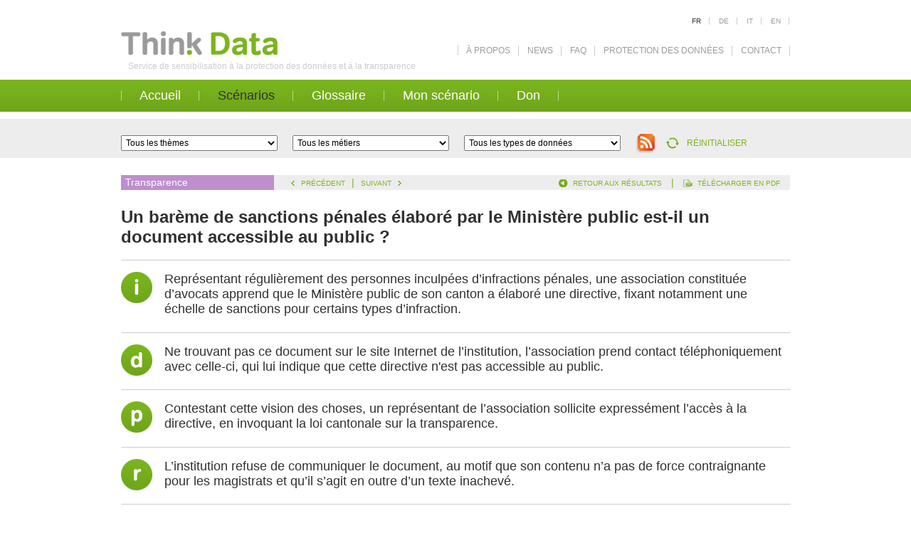

--- FILE ---
content_type: text/html; charset=UTF-8
request_url: https://thinkdata.ch/fr/sc-narios?scenario_id=78&orders%5B%5D=54&orders%5B%5D=41&orders%5B%5D=98&orders%5B%5D=131&orders%5B%5D=145&orders%5B%5D=79&orders%5B%5D=58&orders%5B%5D=45&orders%5B%5D=158&orders%5B%5D=147&orders%5B%5D=53&orders%5B%5D=159&orders%5B%5D=66&orders%5B%5D=15&orders%5B%5D=167&orders%5B%5D=124&orders%5B%5D=17&orders%5B%5D=25&orders%5B%5D=126&orders%5B%5D=38&orders%5B%5D=36&orders%5B%5D=27&orders%5B%5D=105&orders%5B%5D=29&orders%5B%5D=137&orders%5B%5D=101&orders%5B%5D=39&orders%5B%5D=23&orders%5B%5D=80&orders%5B%5D=153&orders%5B%5D=115&orders%5B%5D=114&orders%5B%5D=109&orders%5B%5D=94&orders%5B%5D=146&orders%5B%5D=100&orders%5B%5D=171&orders%5B%5D=103&orders%5B%5D=130&orders%5B%5D=18&orders%5B%5D=113&orders%5B%5D=56&orders%5B%5D=142&orders%5B%5D=125&orders%5B%5D=63&orders%5B%5D=144&orders%5B%5D=132&orders%5B%5D=160&orders%5B%5D=82&orders%5B%5D=14&orders%5B%5D=28&orders%5B%5D=69&orders%5B%5D=161&orders%5B%5D=50&orders%5B%5D=164&orders%5B%5D=42&orders%5B%5D=122&orders%5B%5D=88&orders%5B%5D=87&orders%5B%5D=11&orders%5B%5D=157&orders%5B%5D=22&orders%5B%5D=112&orders%5B%5D=116&orders%5B%5D=93&orders%5B%5D=52&orders%5B%5D=136&orders%5B%5D=117&orders%5B%5D=123&orders%5B%5D=12&orders%5B%5D=49&orders%5B%5D=16&orders%5B%5D=119&orders%5B%5D=76&orders%5B%5D=61&orders%5B%5D=107&orders%5B%5D=133&orders%5B%5D=26&orders%5B%5D=73&orders%5B%5D=37&orders%5B%5D=57&orders%5B%5D=139&orders%5B%5D=13&orders%5B%5D=120&orders%5B%5D=168&orders%5B%5D=148&orders%5B%5D=141&orders%5B%5D=91&orders%5B%5D=46&orders%5B%5D=150&orders%5B%5D=111&orders%5B%5D=59&orders%5B%5D=85&orders%5B%5D=173&orders%5B%5D=106&orders%5B%5D=21&orders%5B%5D=74&orders%5B%5D=138&orders%5B%5D=92&orders%5B%5D=71&orders%5B%5D=134&orders%5B%5D=149&orders%5B%5D=64&orders%5B%5D=99&orders%5B%5D=89&orders%5B%5D=172&orders%5B%5D=135&orders%5B%5D=77&orders%5B%5D=154&orders%5B%5D=166&orders%5B%5D=72&orders%5B%5D=96&orders%5B%5D=47&orders%5B%5D=169&orders%5B%5D=84&orders%5B%5D=90&orders%5B%5D=24&orders%5B%5D=108&orders%5B%5D=152&orders%5B%5D=32&orders%5B%5D=129&orders%5B%5D=104&orders%5B%5D=65&orders%5B%5D=43&orders%5B%5D=155&orders%5B%5D=121&orders%5B%5D=162&orders%5B%5D=97&orders%5B%5D=48&orders%5B%5D=70&orders%5B%5D=68&orders%5B%5D=86&orders%5B%5D=140&orders%5B%5D=143&orders%5B%5D=110&orders%5B%5D=60&orders%5B%5D=55&orders%5B%5D=83&orders%5B%5D=127&orders%5B%5D=95&orders%5B%5D=78&orders%5B%5D=170&orders%5B%5D=128&orders%5B%5D=102&orders%5B%5D=44&orders%5B%5D=67&orders%5B%5D=81&orders%5B%5D=151&orders%5B%5D=30&orders%5B%5D=34&orders%5B%5D=40&orders%5B%5D=35&orders%5B%5D=33&orders%5B%5D=31&orders%5B%5D=165&orders%5B%5D=163&orders%5B%5D=20&orders%5B%5D=156&orders%5B%5D=19&orders%5B%5D=62&orders%5B%5D=118&orders%5B%5D=51
body_size: 18344
content:
<!DOCTYPE html PUBLIC "-//W3C//DTD XHTML 1.0 Transitional//EN" "http://www.w3.org/TR/xhtml1/DTD/xhtml1-transitional.dtd">
<html xmlns="http://www.w3.org/1999/xhtml">
<head>
<meta http-equiv="Content-Type" content="text/html; charset=UTF-8" />
	
<base href="https://thinkdata.ch/" />
	
<title>ThinkData Service de sensibilisation à la protection des données et à la transparence</title>
<meta name="keywords" content="protection des données, transparence, organisations, sécurité des données, sensibilisation, data protection, transparency, freedom of information, awareness, self-awareness" lang="fr" />
<meta name="description" content="Service de sensibilisation à la protection des données et à la transparence" lang="fr" />
	

<link rel="icon" type="image/png" href="/favicon.png" />
<!--[if IE]><link rel="shortcut icon" type="image/x-icon" href="favicon.ico" /><![endif]-->

<link href="css/thinkdata.css" rel="stylesheet" type="text/css" />
<link href="css/mainmenu.css" rel="stylesheet" type="text/css" />
<link href="css/secondarymenu.css" rel="stylesheet" type="text/css" />
<link type="text/css" rel="stylesheet" href="/js/qtip2/dist/jquery.qtip.min.css" />

<script type="text/javascript" src="/js/jquery-1.7.1.min.js"></script>

<script type="text/javascript" src="/js/thinkdata.js"></script>
<script type="text/javascript" src="/js/equalheight.js"></script>
<script type="text/javascript" src="/js/qtip2/dist/jquery.qtip.min.js"></script>

<!--[if lte IE 7]>
<style>
#col1_home, #col2_home, #col3_home {
    width: 292px;
}
#col1_detail, #col2_detail, #col3_detail {
    width: 272px;
    word-wrap: break-word;
}
.coma2{
margin-bottom:-18px !important;
}
</style>
<![endif]--> 

</head>

<body>
<div id="site">
<a name="sitetop"><!--vide--></a>
<div id="header">
<div id="logo"><a href="fr/accueil"><img src="img/logo_thinkdata.gif" width="223" height="112" border="0" /></a></div>
<div style="position:absolute; left:10px; top:86px; font-size:12px; color:#CCC">Service de sensibilisation à la protection des données et à la transparence</div>
<div style="float:right; width:600px">
<div id="menu_lan">
<ul>
 <li>
 <a href="fr/sc-narios"  class="first current">
 fr</a></li>

  <li>
 <a href="de/szenarien" >
 de</a></li>

  <li>
 <a href="it/scenario" >
 it</a></li>

  <li>
 <a href="en/scenario"  class=" last">
 en</a></li>

  </ul>
   </div>
<div class="clear"><!-- --></div>
<div id="secondarymenu"><ul>
    	<li class="normal"><a href="fr/a-propos" class="normal">À propos</a></li>
    	<li class="normal"><a href="fr/news" class="normal">News</a></li>
    	<li class="normal"><a href="fr/faq" class="normal">FAQ</a></li>
    	<li class="normal"><a href="fr/protection-des-donnees" class="normal">Protection des données</a></li>
    	<li class="normal"><a href="fr/contact" class="normal">Contact</a></li>
    </ul></div>
</div>
<div class="clear"><!-- --></div>
<div id="mainmenu"><ul>
    	<li class="normal"><a href="fr/accueil" class="normal">Accueil</a></li>
    	<li class="active"><a href="fr/sc-narios" class="active">Scénarios</a></li>
    	<li class="normal"><a href="fr/glossaire" class="normal">Glossaire</a></li>
    	<li class="normal"><a href="fr/mon-sc-nario" class="normal">Mon scénario</a></li>
    	<li class="normal"><a href="fr/don" class="normal">Don</a></li>
    </ul></div>
<div class="clear"><!-- --></div>
</div>



<div id="container_top">
<div id="content_top">


<form method="get" name="filerform" id="filterform">

                <select id="categorie_id" name="categorie_id" class="changesubmit">
             <!--   <option value="0">Catégories</option>-->
                <option value="0">Tous les thèmes</option>
                                    <option value="1">Gestion RH</option>
                                    <option value="2">Publication sur Internet</option>
                                    <option value="5">Transparence</option>
                                    <option value="6">Géolocalisation</option>
                                    <option value="7">Utilisation de la vidéosurveillance</option>
                                    <option value="8">Courriels professionnels</option>
                                    <option value="4">Biométrie</option>
                                    <option value="9">Accès aux données</option>
                                    <option value="10">Dossier personnel</option>
                                    <option value="11">Surveillance (sens large)</option>
                                    <option value="15">Environnement scolaire</option>
                                    <option value="16">Application RGPD</option>
                                    <option value="17">Objets connectés</option>
                                    <option value="18">Protection dès la conception et par défaut</option>
                              </select>
             
                <select id="metier_id" name="metier_id" class="changesubmit">
                <!-- <option value="0">Métiers</option>-->
                <option value="0">Tous les métiers</option>
                                    <option value="1">Direction des ressources humaines (DRH)</option>
                                    <option value="2">Employé-e</option>
                                    <option value="4">Cadre</option>
                                    <option value="5">Direction des systèmes d’information</option>
                                    <option value="6">Citoyen-ne</option>
                                    <option value="7">Etudiant-e</option>
                                    <option value="8">Assuré-e</option>
                                    <option value="9">Sous-traitant</option>
                              </select>
			  
			 
      <select id="donnee_id" name="donnee_id" class="changesubmit">
              <!--  <option value="0">Types de données</option>-->
                <option value="0">Tous les types de données</option>
                                    <option value="1">Bancaires, Financières</option>
                                    <option value="2">Localisation</option>
                                    <option value="4">Biométriques</option>
                                    <option value="5">Images</option>
                                    <option value="6">Médicales</option>
                                    <option value="7">Privées</option>
                                    <option value="8">Professionnelles</option>
                                    <option value="9">Publiques/non publiques</option>
                                    <option value="10">Scolaires</option>
                                    <option value="12">Profilage</option>
                              </select>
               <a href="http://www.thinkdata.ch/rss/scenario_fr_0_0_0.rss" target="_blank"><img src="/images/rss.png" width="28" height="27" border="0" style="position:relative; bottom:-10px; margin-right:10px"  alt="Flux rss en fonction de votre recherche" class="qtip_pop" /></a> <a href="fr/sc-narios" style="background-image:url(/img/rafraichir.gif); background-repeat:no-repeat; background-position:center left; padding-left:30px; font-size:12px; line-height:16px;  height:16px; display:inline-block">RÉINITIALISER</a>


</form>
</div>
</div>

<div id="content">
 
<div id="action_detail_line">
<div id="rap_scenar" style="background-color:#be8ecd">Transparence</div>
<div id="fleche_scenar">
<a href="fr/sc-narios?scenario_id=95&orders[]=54&orders[]=41&orders[]=98&orders[]=131&orders[]=145&orders[]=79&orders[]=58&orders[]=45&orders[]=158&orders[]=147&orders[]=53&orders[]=159&orders[]=66&orders[]=15&orders[]=167&orders[]=124&orders[]=17&orders[]=25&orders[]=126&orders[]=38&orders[]=36&orders[]=27&orders[]=105&orders[]=29&orders[]=137&orders[]=101&orders[]=39&orders[]=23&orders[]=80&orders[]=153&orders[]=115&orders[]=114&orders[]=109&orders[]=94&orders[]=146&orders[]=100&orders[]=171&orders[]=103&orders[]=130&orders[]=18&orders[]=113&orders[]=56&orders[]=142&orders[]=125&orders[]=63&orders[]=144&orders[]=132&orders[]=160&orders[]=82&orders[]=14&orders[]=28&orders[]=69&orders[]=161&orders[]=50&orders[]=164&orders[]=42&orders[]=122&orders[]=88&orders[]=87&orders[]=11&orders[]=157&orders[]=22&orders[]=112&orders[]=116&orders[]=93&orders[]=52&orders[]=136&orders[]=117&orders[]=123&orders[]=12&orders[]=49&orders[]=16&orders[]=119&orders[]=76&orders[]=61&orders[]=107&orders[]=133&orders[]=26&orders[]=73&orders[]=37&orders[]=57&orders[]=139&orders[]=13&orders[]=120&orders[]=168&orders[]=148&orders[]=141&orders[]=91&orders[]=46&orders[]=150&orders[]=111&orders[]=59&orders[]=85&orders[]=173&orders[]=106&orders[]=21&orders[]=74&orders[]=138&orders[]=92&orders[]=71&orders[]=134&orders[]=149&orders[]=64&orders[]=99&orders[]=89&orders[]=172&orders[]=135&orders[]=77&orders[]=154&orders[]=166&orders[]=72&orders[]=96&orders[]=47&orders[]=169&orders[]=84&orders[]=90&orders[]=24&orders[]=108&orders[]=152&orders[]=32&orders[]=129&orders[]=104&orders[]=65&orders[]=43&orders[]=155&orders[]=121&orders[]=162&orders[]=97&orders[]=48&orders[]=70&orders[]=68&orders[]=86&orders[]=140&orders[]=143&orders[]=110&orders[]=60&orders[]=55&orders[]=83&orders[]=127&orders[]=95&orders[]=78&orders[]=170&orders[]=128&orders[]=102&orders[]=44&orders[]=67&orders[]=81&orders[]=151&orders[]=30&orders[]=34&orders[]=40&orders[]=35&orders[]=33&orders[]=31&orders[]=165&orders[]=163&orders[]=20&orders[]=156&orders[]=19&orders[]=62&orders[]=118&orders[]=51" class="precedant">précédent</a>|<a href="fr/sc-narios?scenario_id=170&orders[]=54&orders[]=41&orders[]=98&orders[]=131&orders[]=145&orders[]=79&orders[]=58&orders[]=45&orders[]=158&orders[]=147&orders[]=53&orders[]=159&orders[]=66&orders[]=15&orders[]=167&orders[]=124&orders[]=17&orders[]=25&orders[]=126&orders[]=38&orders[]=36&orders[]=27&orders[]=105&orders[]=29&orders[]=137&orders[]=101&orders[]=39&orders[]=23&orders[]=80&orders[]=153&orders[]=115&orders[]=114&orders[]=109&orders[]=94&orders[]=146&orders[]=100&orders[]=171&orders[]=103&orders[]=130&orders[]=18&orders[]=113&orders[]=56&orders[]=142&orders[]=125&orders[]=63&orders[]=144&orders[]=132&orders[]=160&orders[]=82&orders[]=14&orders[]=28&orders[]=69&orders[]=161&orders[]=50&orders[]=164&orders[]=42&orders[]=122&orders[]=88&orders[]=87&orders[]=11&orders[]=157&orders[]=22&orders[]=112&orders[]=116&orders[]=93&orders[]=52&orders[]=136&orders[]=117&orders[]=123&orders[]=12&orders[]=49&orders[]=16&orders[]=119&orders[]=76&orders[]=61&orders[]=107&orders[]=133&orders[]=26&orders[]=73&orders[]=37&orders[]=57&orders[]=139&orders[]=13&orders[]=120&orders[]=168&orders[]=148&orders[]=141&orders[]=91&orders[]=46&orders[]=150&orders[]=111&orders[]=59&orders[]=85&orders[]=173&orders[]=106&orders[]=21&orders[]=74&orders[]=138&orders[]=92&orders[]=71&orders[]=134&orders[]=149&orders[]=64&orders[]=99&orders[]=89&orders[]=172&orders[]=135&orders[]=77&orders[]=154&orders[]=166&orders[]=72&orders[]=96&orders[]=47&orders[]=169&orders[]=84&orders[]=90&orders[]=24&orders[]=108&orders[]=152&orders[]=32&orders[]=129&orders[]=104&orders[]=65&orders[]=43&orders[]=155&orders[]=121&orders[]=162&orders[]=97&orders[]=48&orders[]=70&orders[]=68&orders[]=86&orders[]=140&orders[]=143&orders[]=110&orders[]=60&orders[]=55&orders[]=83&orders[]=127&orders[]=95&orders[]=78&orders[]=170&orders[]=128&orders[]=102&orders[]=44&orders[]=67&orders[]=81&orders[]=151&orders[]=30&orders[]=34&orders[]=40&orders[]=35&orders[]=33&orders[]=31&orders[]=165&orders[]=163&orders[]=20&orders[]=156&orders[]=19&orders[]=62&orders[]=118&orders[]=51" class="suivant">suivant</a> 
</div>
<div id="back_scenar">
<a href="javascript:history.back()" class="retour">retour aux résultats</a> | 
<a href="scenario_pdf.php?lan=fr&scenario_id=78" target="_blank" class="telecharger">télécharger en pdf</a>
</div>
</div>

<h1>Un barème de sanctions pénales élaboré par le Ministère public est-il  un document accessible au public ?</h1>

<div class="line_details"><img src="/img/i_point_fr.gif" width="44" height="44" style="float:left; margin-bottom:17px" alt="Introduction" class="qtip_pop" /><div style="float:left; width:870px"><p>Repr&eacute;sentant r&eacute;guli&egrave;rement des personnes inculp&eacute;es d&rsquo;infractions p&eacute;nales, une association constitu&eacute;e d&rsquo;avocats apprend que le Minist&egrave;re public de son canton a &eacute;labor&eacute; une directive, fixant notamment une &eacute;chelle de sanctions pour certains types d&rsquo;infraction.</p></div></div>
<div class="clear"><!-- --></div>
<div class="line_details"><img src="/img/d_point_fr.gif" width="44" height="44" style="float:left; margin-bottom:17px"  alt="Déclencheur" class="qtip_pop"/><div style="float:left; width:870px"><p>Ne trouvant pas ce document sur le site Internet de l&rsquo;institution, l&rsquo;association prend contact t&eacute;l&eacute;phoniquement avec celle-ci, qui lui indique que cette directive n'est pas accessible au public.</p></div></div>
<div class="clear"><!-- --></div>
<div class="line_details"><img src="/img/p_point_fr.gif" width="44" height="44" style="float:left; margin-bottom:17px" alt="Péripétie" class="qtip_pop" /><div style="float:left; width:870px"><p>Contestant cette vision des choses, un repr&eacute;sentant de l&rsquo;association sollicite express&eacute;ment l&rsquo;acc&egrave;s &agrave; la directive, en invoquant la loi cantonale sur la transparence.</p></div></div>
<div class="clear"><!-- --></div>
<div class="line_details"><img src="/img/r_point_fr.gif" width="44" height="44" style="float:left; margin-bottom:17px"  alt="Résolution" class="qtip_pop"/><div style="float:left; width:870px"><p>L&rsquo;institution refuse de communiquer le document, au motif que son contenu n&rsquo;a pas de force contraignante pour les magistrats et qu&rsquo;il s&rsquo;agit en outre d&rsquo;un texte inachev&eacute;.</p></div></div>
<div class="clear"><!-- --></div>
<div class="line_details"><img src="/img/c_point_fr.gif" width="44" height="44" style="float:left; margin-bottom:17px" alt="Conclusion" class="qtip_pop" /><div style="float:left; width:870px"><p>Apr&egrave;s avoir saisi en vain la juridiction cantonale, l&rsquo;association obtient gain de cause devant le Tribunal f&eacute;d&eacute;ral, qui reconna&icirc;t au document la qualit&eacute; de directive au sens de la loi cantonale, visant l&rsquo;uniformisation de pratiques et portant, par cons&eacute;quent, sur l&rsquo;accomplissement d&rsquo;une t&acirc;che publique.</p></div></div>
<div class="clear"><!-- --></div>

<div style="text-align: center"><a href="fr/faq/#sceau"><img src="/images/tamponValidation.jpg" alt="timbre signification" class="qtip_pop"  width="200" border="0"  /></a></div>
<div class="sep_line_details"><!--vide--></div>
<div id="col1_detail" class="block"><p class="titre_detail" >Recommandations</p><p>Un document d'ordre g&eacute;n&eacute;ral relatif &agrave; la politique criminelle, ne constituant pas une pi&egrave;ce d'un dossier p&eacute;nal en particulier, et visant &agrave; favoriser une certaine coh&eacute;rence dans la mise en oeuvre de la r&eacute;pression p&eacute;nale, constitue une directive accessible au public.</p></div>
<div id="col2_detail" class="block"><p class="titre_detail">Principes de base</p><p>Principe de la transparence de l'administration, <a href="http://www.admin.ch/opc/fr/classified-compilation/20022540/index.html#a6">LTrans Art 6, 7 et 9, LIPAD art. 24ss</a></p></div>
<div id="col3_detail" class="block"><p class="titre_detail">Ressources</p><div class="para"><strong>Arr&ecirc;t du Tribunal f&eacute;d&eacute;ral du 13 juin 2016, causes 1C_604/2015, 1C_606/2015 </strong></div>
<div class="para"><a href="https://www.bger.ch/ext/eurospider/live/fr/php/aza/http/index.php?lang=fr&amp;type=simple_query&amp;query_words=1C_604%2F2015&amp;lang=fr&amp;top_subcollection_aza=all&amp;from_date=&amp;to_date="><strong>https://www.bger.ch/ext/eurospider/live/fr/php/aza/http/index.php?lang=fr&amp;type=simple_query&amp;query_words=1C_604%2F2015&amp;lang=fr&amp;top_subcollection_aza=all&amp;from_date=&amp;to_date=</strong></a></div>
<div class="para"><a href="https://www.bger.ch/ext/eurospider/live/fr/php/aza/http/index.php?lang=fr&amp;type=simple_query&amp;query_words=1C_604%2F2015&amp;lang=fr&amp;top_subcollection_aza=all&amp;from_date=&amp;to_date="><strong>&nbsp;</strong></a></div>
<table border="0">
<tbody>
<tr>
<td>&nbsp;</td>
<td>
<div class="para">&nbsp;</div>
</td>
<td>
<div class="para">&nbsp;</div>
</td>
</tr>
</tbody>
</table>
<div class="para">&nbsp;</div>
<div class="para">&nbsp;</div>
<div class="para"><strong>&nbsp;</strong></div></div>
<div id="col4_detail" class="block">
<!--vide-->
</div>






<div id="line_similaire">Scénarios liés à la recherche</div>


 <div class="allbox"> 
      
<div class="box_senar ">
<div class="box_titre" style="background-color:#a8d025;">Publication sur Internet</div>
<div class="box_txt blockscenar"><a href="fr/sc-narios?scenario_id=54&orders[]=54&orders[]=41&orders[]=98&orders[]=131&orders[]=145&orders[]=79&orders[]=58&orders[]=45&orders[]=158&orders[]=147&orders[]=53&orders[]=159&orders[]=66&orders[]=15&orders[]=167&orders[]=124&orders[]=17&orders[]=25&orders[]=126&orders[]=38&orders[]=36&orders[]=27&orders[]=105&orders[]=29&orders[]=137&orders[]=101&orders[]=39&orders[]=23&orders[]=80&orders[]=153&orders[]=115&orders[]=114&orders[]=109&orders[]=94&orders[]=146&orders[]=100&orders[]=171&orders[]=103&orders[]=130&orders[]=18&orders[]=113&orders[]=56&orders[]=142&orders[]=125&orders[]=63&orders[]=144&orders[]=132&orders[]=160&orders[]=82&orders[]=14&orders[]=28&orders[]=69&orders[]=161&orders[]=50&orders[]=164&orders[]=42&orders[]=122&orders[]=88&orders[]=87&orders[]=11&orders[]=157&orders[]=22&orders[]=112&orders[]=116&orders[]=93&orders[]=52&orders[]=136&orders[]=117&orders[]=123&orders[]=12&orders[]=49&orders[]=16&orders[]=119&orders[]=76&orders[]=61&orders[]=107&orders[]=133&orders[]=26&orders[]=73&orders[]=37&orders[]=57&orders[]=139&orders[]=13&orders[]=120&orders[]=168&orders[]=148&orders[]=141&orders[]=91&orders[]=46&orders[]=150&orders[]=111&orders[]=59&orders[]=85&orders[]=173&orders[]=106&orders[]=21&orders[]=74&orders[]=138&orders[]=92&orders[]=71&orders[]=134&orders[]=149&orders[]=64&orders[]=99&orders[]=89&orders[]=172&orders[]=135&orders[]=77&orders[]=154&orders[]=166&orders[]=72&orders[]=96&orders[]=47&orders[]=169&orders[]=84&orders[]=90&orders[]=24&orders[]=108&orders[]=152&orders[]=32&orders[]=129&orders[]=104&orders[]=65&orders[]=43&orders[]=155&orders[]=121&orders[]=162&orders[]=97&orders[]=48&orders[]=70&orders[]=68&orders[]=86&orders[]=140&orders[]=143&orders[]=110&orders[]=60&orders[]=55&orders[]=83&orders[]=127&orders[]=95&orders[]=78&orders[]=170&orders[]=128&orders[]=102&orders[]=44&orders[]=67&orders[]=81&orders[]=151&orders[]=30&orders[]=34&orders[]=40&orders[]=35&orders[]=33&orders[]=31&orders[]=165&orders[]=163&orders[]=20&orders[]=156&orders[]=19&orders[]=62&orders[]=118&orders[]=51">Quelqu'un a publié ma photographie sur un réseau social. Puis-je exiger qu'elle soit enlevée&nbsp?</a></div>
<div class="box_fond"><img src="/img/back_box.jpg" width="220" height="24" /></div>
</div>


      
<div class="box_senar ">
<div class="box_titre" style="background-color:#e65c21;">Utilisation de la vidéosurveillance</div>
<div class="box_txt blockscenar"><a href="fr/sc-narios?scenario_id=41&orders[]=54&orders[]=41&orders[]=98&orders[]=131&orders[]=145&orders[]=79&orders[]=58&orders[]=45&orders[]=158&orders[]=147&orders[]=53&orders[]=159&orders[]=66&orders[]=15&orders[]=167&orders[]=124&orders[]=17&orders[]=25&orders[]=126&orders[]=38&orders[]=36&orders[]=27&orders[]=105&orders[]=29&orders[]=137&orders[]=101&orders[]=39&orders[]=23&orders[]=80&orders[]=153&orders[]=115&orders[]=114&orders[]=109&orders[]=94&orders[]=146&orders[]=100&orders[]=171&orders[]=103&orders[]=130&orders[]=18&orders[]=113&orders[]=56&orders[]=142&orders[]=125&orders[]=63&orders[]=144&orders[]=132&orders[]=160&orders[]=82&orders[]=14&orders[]=28&orders[]=69&orders[]=161&orders[]=50&orders[]=164&orders[]=42&orders[]=122&orders[]=88&orders[]=87&orders[]=11&orders[]=157&orders[]=22&orders[]=112&orders[]=116&orders[]=93&orders[]=52&orders[]=136&orders[]=117&orders[]=123&orders[]=12&orders[]=49&orders[]=16&orders[]=119&orders[]=76&orders[]=61&orders[]=107&orders[]=133&orders[]=26&orders[]=73&orders[]=37&orders[]=57&orders[]=139&orders[]=13&orders[]=120&orders[]=168&orders[]=148&orders[]=141&orders[]=91&orders[]=46&orders[]=150&orders[]=111&orders[]=59&orders[]=85&orders[]=173&orders[]=106&orders[]=21&orders[]=74&orders[]=138&orders[]=92&orders[]=71&orders[]=134&orders[]=149&orders[]=64&orders[]=99&orders[]=89&orders[]=172&orders[]=135&orders[]=77&orders[]=154&orders[]=166&orders[]=72&orders[]=96&orders[]=47&orders[]=169&orders[]=84&orders[]=90&orders[]=24&orders[]=108&orders[]=152&orders[]=32&orders[]=129&orders[]=104&orders[]=65&orders[]=43&orders[]=155&orders[]=121&orders[]=162&orders[]=97&orders[]=48&orders[]=70&orders[]=68&orders[]=86&orders[]=140&orders[]=143&orders[]=110&orders[]=60&orders[]=55&orders[]=83&orders[]=127&orders[]=95&orders[]=78&orders[]=170&orders[]=128&orders[]=102&orders[]=44&orders[]=67&orders[]=81&orders[]=151&orders[]=30&orders[]=34&orders[]=40&orders[]=35&orders[]=33&orders[]=31&orders[]=165&orders[]=163&orders[]=20&orders[]=156&orders[]=19&orders[]=62&orders[]=118&orders[]=51">Comment dois-je installer la vidéosurveillance&nbsp?</a></div>
<div class="box_fond"><img src="/img/back_box.jpg" width="220" height="24" /></div>
</div>


      
<div class="box_senar ">
<div class="box_titre" style="background-color:#1f5e1e;">Environnement scolaire</div>
<div class="box_txt blockscenar"><a href="fr/sc-narios?scenario_id=98&orders[]=54&orders[]=41&orders[]=98&orders[]=131&orders[]=145&orders[]=79&orders[]=58&orders[]=45&orders[]=158&orders[]=147&orders[]=53&orders[]=159&orders[]=66&orders[]=15&orders[]=167&orders[]=124&orders[]=17&orders[]=25&orders[]=126&orders[]=38&orders[]=36&orders[]=27&orders[]=105&orders[]=29&orders[]=137&orders[]=101&orders[]=39&orders[]=23&orders[]=80&orders[]=153&orders[]=115&orders[]=114&orders[]=109&orders[]=94&orders[]=146&orders[]=100&orders[]=171&orders[]=103&orders[]=130&orders[]=18&orders[]=113&orders[]=56&orders[]=142&orders[]=125&orders[]=63&orders[]=144&orders[]=132&orders[]=160&orders[]=82&orders[]=14&orders[]=28&orders[]=69&orders[]=161&orders[]=50&orders[]=164&orders[]=42&orders[]=122&orders[]=88&orders[]=87&orders[]=11&orders[]=157&orders[]=22&orders[]=112&orders[]=116&orders[]=93&orders[]=52&orders[]=136&orders[]=117&orders[]=123&orders[]=12&orders[]=49&orders[]=16&orders[]=119&orders[]=76&orders[]=61&orders[]=107&orders[]=133&orders[]=26&orders[]=73&orders[]=37&orders[]=57&orders[]=139&orders[]=13&orders[]=120&orders[]=168&orders[]=148&orders[]=141&orders[]=91&orders[]=46&orders[]=150&orders[]=111&orders[]=59&orders[]=85&orders[]=173&orders[]=106&orders[]=21&orders[]=74&orders[]=138&orders[]=92&orders[]=71&orders[]=134&orders[]=149&orders[]=64&orders[]=99&orders[]=89&orders[]=172&orders[]=135&orders[]=77&orders[]=154&orders[]=166&orders[]=72&orders[]=96&orders[]=47&orders[]=169&orders[]=84&orders[]=90&orders[]=24&orders[]=108&orders[]=152&orders[]=32&orders[]=129&orders[]=104&orders[]=65&orders[]=43&orders[]=155&orders[]=121&orders[]=162&orders[]=97&orders[]=48&orders[]=70&orders[]=68&orders[]=86&orders[]=140&orders[]=143&orders[]=110&orders[]=60&orders[]=55&orders[]=83&orders[]=127&orders[]=95&orders[]=78&orders[]=170&orders[]=128&orders[]=102&orders[]=44&orders[]=67&orders[]=81&orders[]=151&orders[]=30&orders[]=34&orders[]=40&orders[]=35&orders[]=33&orders[]=31&orders[]=165&orders[]=163&orders[]=20&orders[]=156&orders[]=19&orders[]=62&orders[]=118&orders[]=51">Que peut stocker un enseignant comme type de document sur le serveur local de l’établissement scolaire ou sur la plate-forme pédagogique collaborative&nbsp?</a></div>
<div class="box_fond"><img src="/img/back_box.jpg" width="220" height="24" /></div>
</div>


      
<div class="box_senar ">
<div class="box_titre" style="background-color:#a8d025;">Publication sur Internet</div>
<div class="box_txt blockscenar"><a href="fr/sc-narios?scenario_id=131&orders[]=54&orders[]=41&orders[]=98&orders[]=131&orders[]=145&orders[]=79&orders[]=58&orders[]=45&orders[]=158&orders[]=147&orders[]=53&orders[]=159&orders[]=66&orders[]=15&orders[]=167&orders[]=124&orders[]=17&orders[]=25&orders[]=126&orders[]=38&orders[]=36&orders[]=27&orders[]=105&orders[]=29&orders[]=137&orders[]=101&orders[]=39&orders[]=23&orders[]=80&orders[]=153&orders[]=115&orders[]=114&orders[]=109&orders[]=94&orders[]=146&orders[]=100&orders[]=171&orders[]=103&orders[]=130&orders[]=18&orders[]=113&orders[]=56&orders[]=142&orders[]=125&orders[]=63&orders[]=144&orders[]=132&orders[]=160&orders[]=82&orders[]=14&orders[]=28&orders[]=69&orders[]=161&orders[]=50&orders[]=164&orders[]=42&orders[]=122&orders[]=88&orders[]=87&orders[]=11&orders[]=157&orders[]=22&orders[]=112&orders[]=116&orders[]=93&orders[]=52&orders[]=136&orders[]=117&orders[]=123&orders[]=12&orders[]=49&orders[]=16&orders[]=119&orders[]=76&orders[]=61&orders[]=107&orders[]=133&orders[]=26&orders[]=73&orders[]=37&orders[]=57&orders[]=139&orders[]=13&orders[]=120&orders[]=168&orders[]=148&orders[]=141&orders[]=91&orders[]=46&orders[]=150&orders[]=111&orders[]=59&orders[]=85&orders[]=173&orders[]=106&orders[]=21&orders[]=74&orders[]=138&orders[]=92&orders[]=71&orders[]=134&orders[]=149&orders[]=64&orders[]=99&orders[]=89&orders[]=172&orders[]=135&orders[]=77&orders[]=154&orders[]=166&orders[]=72&orders[]=96&orders[]=47&orders[]=169&orders[]=84&orders[]=90&orders[]=24&orders[]=108&orders[]=152&orders[]=32&orders[]=129&orders[]=104&orders[]=65&orders[]=43&orders[]=155&orders[]=121&orders[]=162&orders[]=97&orders[]=48&orders[]=70&orders[]=68&orders[]=86&orders[]=140&orders[]=143&orders[]=110&orders[]=60&orders[]=55&orders[]=83&orders[]=127&orders[]=95&orders[]=78&orders[]=170&orders[]=128&orders[]=102&orders[]=44&orders[]=67&orders[]=81&orders[]=151&orders[]=30&orders[]=34&orders[]=40&orders[]=35&orders[]=33&orders[]=31&orders[]=165&orders[]=163&orders[]=20&orders[]=156&orders[]=19&orders[]=62&orders[]=118&orders[]=51">A quelles conditions peut-on utiliser l’historique professionnel d’un collaborateur&nbsp?</a></div>
<div class="box_fond"><img src="/img/back_box.jpg" width="220" height="24" /></div>
</div>


      
<div class="box_senar ">
<div class="box_titre" style="background-color:#4d484d;">Application RGPD</div>
<div class="box_txt blockscenar"><a href="fr/sc-narios?scenario_id=145&orders[]=54&orders[]=41&orders[]=98&orders[]=131&orders[]=145&orders[]=79&orders[]=58&orders[]=45&orders[]=158&orders[]=147&orders[]=53&orders[]=159&orders[]=66&orders[]=15&orders[]=167&orders[]=124&orders[]=17&orders[]=25&orders[]=126&orders[]=38&orders[]=36&orders[]=27&orders[]=105&orders[]=29&orders[]=137&orders[]=101&orders[]=39&orders[]=23&orders[]=80&orders[]=153&orders[]=115&orders[]=114&orders[]=109&orders[]=94&orders[]=146&orders[]=100&orders[]=171&orders[]=103&orders[]=130&orders[]=18&orders[]=113&orders[]=56&orders[]=142&orders[]=125&orders[]=63&orders[]=144&orders[]=132&orders[]=160&orders[]=82&orders[]=14&orders[]=28&orders[]=69&orders[]=161&orders[]=50&orders[]=164&orders[]=42&orders[]=122&orders[]=88&orders[]=87&orders[]=11&orders[]=157&orders[]=22&orders[]=112&orders[]=116&orders[]=93&orders[]=52&orders[]=136&orders[]=117&orders[]=123&orders[]=12&orders[]=49&orders[]=16&orders[]=119&orders[]=76&orders[]=61&orders[]=107&orders[]=133&orders[]=26&orders[]=73&orders[]=37&orders[]=57&orders[]=139&orders[]=13&orders[]=120&orders[]=168&orders[]=148&orders[]=141&orders[]=91&orders[]=46&orders[]=150&orders[]=111&orders[]=59&orders[]=85&orders[]=173&orders[]=106&orders[]=21&orders[]=74&orders[]=138&orders[]=92&orders[]=71&orders[]=134&orders[]=149&orders[]=64&orders[]=99&orders[]=89&orders[]=172&orders[]=135&orders[]=77&orders[]=154&orders[]=166&orders[]=72&orders[]=96&orders[]=47&orders[]=169&orders[]=84&orders[]=90&orders[]=24&orders[]=108&orders[]=152&orders[]=32&orders[]=129&orders[]=104&orders[]=65&orders[]=43&orders[]=155&orders[]=121&orders[]=162&orders[]=97&orders[]=48&orders[]=70&orders[]=68&orders[]=86&orders[]=140&orders[]=143&orders[]=110&orders[]=60&orders[]=55&orders[]=83&orders[]=127&orders[]=95&orders[]=78&orders[]=170&orders[]=128&orders[]=102&orders[]=44&orders[]=67&orders[]=81&orders[]=151&orders[]=30&orders[]=34&orders[]=40&orders[]=35&orders[]=33&orders[]=31&orders[]=165&orders[]=163&orders[]=20&orders[]=156&orders[]=19&orders[]=62&orders[]=118&orders[]=51">L’historique d’un jeu en ligne fait-il partie des données personnelles auxquelles le droit d’accès s’applique&nbsp?</a></div>
<div class="box_fond"><img src="/img/back_box.jpg" width="220" height="24" /></div>
</div>


      
<div class="box_senar ">
<div class="box_titre" style="background-color:#ecc128;">Accès aux données</div>
<div class="box_txt blockscenar"><a href="fr/sc-narios?scenario_id=79&orders[]=54&orders[]=41&orders[]=98&orders[]=131&orders[]=145&orders[]=79&orders[]=58&orders[]=45&orders[]=158&orders[]=147&orders[]=53&orders[]=159&orders[]=66&orders[]=15&orders[]=167&orders[]=124&orders[]=17&orders[]=25&orders[]=126&orders[]=38&orders[]=36&orders[]=27&orders[]=105&orders[]=29&orders[]=137&orders[]=101&orders[]=39&orders[]=23&orders[]=80&orders[]=153&orders[]=115&orders[]=114&orders[]=109&orders[]=94&orders[]=146&orders[]=100&orders[]=171&orders[]=103&orders[]=130&orders[]=18&orders[]=113&orders[]=56&orders[]=142&orders[]=125&orders[]=63&orders[]=144&orders[]=132&orders[]=160&orders[]=82&orders[]=14&orders[]=28&orders[]=69&orders[]=161&orders[]=50&orders[]=164&orders[]=42&orders[]=122&orders[]=88&orders[]=87&orders[]=11&orders[]=157&orders[]=22&orders[]=112&orders[]=116&orders[]=93&orders[]=52&orders[]=136&orders[]=117&orders[]=123&orders[]=12&orders[]=49&orders[]=16&orders[]=119&orders[]=76&orders[]=61&orders[]=107&orders[]=133&orders[]=26&orders[]=73&orders[]=37&orders[]=57&orders[]=139&orders[]=13&orders[]=120&orders[]=168&orders[]=148&orders[]=141&orders[]=91&orders[]=46&orders[]=150&orders[]=111&orders[]=59&orders[]=85&orders[]=173&orders[]=106&orders[]=21&orders[]=74&orders[]=138&orders[]=92&orders[]=71&orders[]=134&orders[]=149&orders[]=64&orders[]=99&orders[]=89&orders[]=172&orders[]=135&orders[]=77&orders[]=154&orders[]=166&orders[]=72&orders[]=96&orders[]=47&orders[]=169&orders[]=84&orders[]=90&orders[]=24&orders[]=108&orders[]=152&orders[]=32&orders[]=129&orders[]=104&orders[]=65&orders[]=43&orders[]=155&orders[]=121&orders[]=162&orders[]=97&orders[]=48&orders[]=70&orders[]=68&orders[]=86&orders[]=140&orders[]=143&orders[]=110&orders[]=60&orders[]=55&orders[]=83&orders[]=127&orders[]=95&orders[]=78&orders[]=170&orders[]=128&orders[]=102&orders[]=44&orders[]=67&orders[]=81&orders[]=151&orders[]=30&orders[]=34&orders[]=40&orders[]=35&orders[]=33&orders[]=31&orders[]=165&orders[]=163&orders[]=20&orders[]=156&orders[]=19&orders[]=62&orders[]=118&orders[]=51">Jusqu'où le service à la clientèle peut-il aller, que puis-je collecter à son sujet&nbsp?</a></div>
<div class="box_fond"><img src="/img/back_box.jpg" width="220" height="24" /></div>
</div>


      
<div class="box_senar ">
<div class="box_titre" style="background-color:#1d96b4;">Gestion RH</div>
<div class="box_txt blockscenar"><a href="fr/sc-narios?scenario_id=58&orders[]=54&orders[]=41&orders[]=98&orders[]=131&orders[]=145&orders[]=79&orders[]=58&orders[]=45&orders[]=158&orders[]=147&orders[]=53&orders[]=159&orders[]=66&orders[]=15&orders[]=167&orders[]=124&orders[]=17&orders[]=25&orders[]=126&orders[]=38&orders[]=36&orders[]=27&orders[]=105&orders[]=29&orders[]=137&orders[]=101&orders[]=39&orders[]=23&orders[]=80&orders[]=153&orders[]=115&orders[]=114&orders[]=109&orders[]=94&orders[]=146&orders[]=100&orders[]=171&orders[]=103&orders[]=130&orders[]=18&orders[]=113&orders[]=56&orders[]=142&orders[]=125&orders[]=63&orders[]=144&orders[]=132&orders[]=160&orders[]=82&orders[]=14&orders[]=28&orders[]=69&orders[]=161&orders[]=50&orders[]=164&orders[]=42&orders[]=122&orders[]=88&orders[]=87&orders[]=11&orders[]=157&orders[]=22&orders[]=112&orders[]=116&orders[]=93&orders[]=52&orders[]=136&orders[]=117&orders[]=123&orders[]=12&orders[]=49&orders[]=16&orders[]=119&orders[]=76&orders[]=61&orders[]=107&orders[]=133&orders[]=26&orders[]=73&orders[]=37&orders[]=57&orders[]=139&orders[]=13&orders[]=120&orders[]=168&orders[]=148&orders[]=141&orders[]=91&orders[]=46&orders[]=150&orders[]=111&orders[]=59&orders[]=85&orders[]=173&orders[]=106&orders[]=21&orders[]=74&orders[]=138&orders[]=92&orders[]=71&orders[]=134&orders[]=149&orders[]=64&orders[]=99&orders[]=89&orders[]=172&orders[]=135&orders[]=77&orders[]=154&orders[]=166&orders[]=72&orders[]=96&orders[]=47&orders[]=169&orders[]=84&orders[]=90&orders[]=24&orders[]=108&orders[]=152&orders[]=32&orders[]=129&orders[]=104&orders[]=65&orders[]=43&orders[]=155&orders[]=121&orders[]=162&orders[]=97&orders[]=48&orders[]=70&orders[]=68&orders[]=86&orders[]=140&orders[]=143&orders[]=110&orders[]=60&orders[]=55&orders[]=83&orders[]=127&orders[]=95&orders[]=78&orders[]=170&orders[]=128&orders[]=102&orders[]=44&orders[]=67&orders[]=81&orders[]=151&orders[]=30&orders[]=34&orders[]=40&orders[]=35&orders[]=33&orders[]=31&orders[]=165&orders[]=163&orders[]=20&orders[]=156&orders[]=19&orders[]=62&orders[]=118&orders[]=51">Peut-on conserver les CV des candidats refusés&nbsp?</a></div>
<div class="box_fond"><img src="/img/back_box.jpg" width="220" height="24" /></div>
</div>


      
<div class="box_senar ">
<div class="box_titre" style="background-color:#ecc128;">Accès aux données</div>
<div class="box_txt blockscenar"><a href="fr/sc-narios?scenario_id=45&orders[]=54&orders[]=41&orders[]=98&orders[]=131&orders[]=145&orders[]=79&orders[]=58&orders[]=45&orders[]=158&orders[]=147&orders[]=53&orders[]=159&orders[]=66&orders[]=15&orders[]=167&orders[]=124&orders[]=17&orders[]=25&orders[]=126&orders[]=38&orders[]=36&orders[]=27&orders[]=105&orders[]=29&orders[]=137&orders[]=101&orders[]=39&orders[]=23&orders[]=80&orders[]=153&orders[]=115&orders[]=114&orders[]=109&orders[]=94&orders[]=146&orders[]=100&orders[]=171&orders[]=103&orders[]=130&orders[]=18&orders[]=113&orders[]=56&orders[]=142&orders[]=125&orders[]=63&orders[]=144&orders[]=132&orders[]=160&orders[]=82&orders[]=14&orders[]=28&orders[]=69&orders[]=161&orders[]=50&orders[]=164&orders[]=42&orders[]=122&orders[]=88&orders[]=87&orders[]=11&orders[]=157&orders[]=22&orders[]=112&orders[]=116&orders[]=93&orders[]=52&orders[]=136&orders[]=117&orders[]=123&orders[]=12&orders[]=49&orders[]=16&orders[]=119&orders[]=76&orders[]=61&orders[]=107&orders[]=133&orders[]=26&orders[]=73&orders[]=37&orders[]=57&orders[]=139&orders[]=13&orders[]=120&orders[]=168&orders[]=148&orders[]=141&orders[]=91&orders[]=46&orders[]=150&orders[]=111&orders[]=59&orders[]=85&orders[]=173&orders[]=106&orders[]=21&orders[]=74&orders[]=138&orders[]=92&orders[]=71&orders[]=134&orders[]=149&orders[]=64&orders[]=99&orders[]=89&orders[]=172&orders[]=135&orders[]=77&orders[]=154&orders[]=166&orders[]=72&orders[]=96&orders[]=47&orders[]=169&orders[]=84&orders[]=90&orders[]=24&orders[]=108&orders[]=152&orders[]=32&orders[]=129&orders[]=104&orders[]=65&orders[]=43&orders[]=155&orders[]=121&orders[]=162&orders[]=97&orders[]=48&orders[]=70&orders[]=68&orders[]=86&orders[]=140&orders[]=143&orders[]=110&orders[]=60&orders[]=55&orders[]=83&orders[]=127&orders[]=95&orders[]=78&orders[]=170&orders[]=128&orders[]=102&orders[]=44&orders[]=67&orders[]=81&orders[]=151&orders[]=30&orders[]=34&orders[]=40&orders[]=35&orders[]=33&orders[]=31&orders[]=165&orders[]=163&orders[]=20&orders[]=156&orders[]=19&orders[]=62&orders[]=118&orders[]=51">Comment puis-je protéger les données des clients&nbsp?</a></div>
<div class="box_fond"><img src="/img/back_box.jpg" width="220" height="24" /></div>
</div>


      
<div class="box_senar ">
<div class="box_titre" style="background-color:#6b1f6b;">Surveillance (sens large)</div>
<div class="box_txt blockscenar"><a href="fr/sc-narios?scenario_id=158&orders[]=54&orders[]=41&orders[]=98&orders[]=131&orders[]=145&orders[]=79&orders[]=58&orders[]=45&orders[]=158&orders[]=147&orders[]=53&orders[]=159&orders[]=66&orders[]=15&orders[]=167&orders[]=124&orders[]=17&orders[]=25&orders[]=126&orders[]=38&orders[]=36&orders[]=27&orders[]=105&orders[]=29&orders[]=137&orders[]=101&orders[]=39&orders[]=23&orders[]=80&orders[]=153&orders[]=115&orders[]=114&orders[]=109&orders[]=94&orders[]=146&orders[]=100&orders[]=171&orders[]=103&orders[]=130&orders[]=18&orders[]=113&orders[]=56&orders[]=142&orders[]=125&orders[]=63&orders[]=144&orders[]=132&orders[]=160&orders[]=82&orders[]=14&orders[]=28&orders[]=69&orders[]=161&orders[]=50&orders[]=164&orders[]=42&orders[]=122&orders[]=88&orders[]=87&orders[]=11&orders[]=157&orders[]=22&orders[]=112&orders[]=116&orders[]=93&orders[]=52&orders[]=136&orders[]=117&orders[]=123&orders[]=12&orders[]=49&orders[]=16&orders[]=119&orders[]=76&orders[]=61&orders[]=107&orders[]=133&orders[]=26&orders[]=73&orders[]=37&orders[]=57&orders[]=139&orders[]=13&orders[]=120&orders[]=168&orders[]=148&orders[]=141&orders[]=91&orders[]=46&orders[]=150&orders[]=111&orders[]=59&orders[]=85&orders[]=173&orders[]=106&orders[]=21&orders[]=74&orders[]=138&orders[]=92&orders[]=71&orders[]=134&orders[]=149&orders[]=64&orders[]=99&orders[]=89&orders[]=172&orders[]=135&orders[]=77&orders[]=154&orders[]=166&orders[]=72&orders[]=96&orders[]=47&orders[]=169&orders[]=84&orders[]=90&orders[]=24&orders[]=108&orders[]=152&orders[]=32&orders[]=129&orders[]=104&orders[]=65&orders[]=43&orders[]=155&orders[]=121&orders[]=162&orders[]=97&orders[]=48&orders[]=70&orders[]=68&orders[]=86&orders[]=140&orders[]=143&orders[]=110&orders[]=60&orders[]=55&orders[]=83&orders[]=127&orders[]=95&orders[]=78&orders[]=170&orders[]=128&orders[]=102&orders[]=44&orders[]=67&orders[]=81&orders[]=151&orders[]=30&orders[]=34&orders[]=40&orders[]=35&orders[]=33&orders[]=31&orders[]=165&orders[]=163&orders[]=20&orders[]=156&orders[]=19&orders[]=62&orders[]=118&orders[]=51">Un hôtelier peut-il légalement détenir les petits secrets de ses fidèles clients&nbsp?</a></div>
<div class="box_fond"><img src="/img/back_box.jpg" width="220" height="24" /></div>
</div>


      
<div class="box_senar ">
<div class="box_titre" style="background-color:#1d96b4;">Gestion RH</div>
<div class="box_txt blockscenar"><a href="fr/sc-narios?scenario_id=147&orders[]=54&orders[]=41&orders[]=98&orders[]=131&orders[]=145&orders[]=79&orders[]=58&orders[]=45&orders[]=158&orders[]=147&orders[]=53&orders[]=159&orders[]=66&orders[]=15&orders[]=167&orders[]=124&orders[]=17&orders[]=25&orders[]=126&orders[]=38&orders[]=36&orders[]=27&orders[]=105&orders[]=29&orders[]=137&orders[]=101&orders[]=39&orders[]=23&orders[]=80&orders[]=153&orders[]=115&orders[]=114&orders[]=109&orders[]=94&orders[]=146&orders[]=100&orders[]=171&orders[]=103&orders[]=130&orders[]=18&orders[]=113&orders[]=56&orders[]=142&orders[]=125&orders[]=63&orders[]=144&orders[]=132&orders[]=160&orders[]=82&orders[]=14&orders[]=28&orders[]=69&orders[]=161&orders[]=50&orders[]=164&orders[]=42&orders[]=122&orders[]=88&orders[]=87&orders[]=11&orders[]=157&orders[]=22&orders[]=112&orders[]=116&orders[]=93&orders[]=52&orders[]=136&orders[]=117&orders[]=123&orders[]=12&orders[]=49&orders[]=16&orders[]=119&orders[]=76&orders[]=61&orders[]=107&orders[]=133&orders[]=26&orders[]=73&orders[]=37&orders[]=57&orders[]=139&orders[]=13&orders[]=120&orders[]=168&orders[]=148&orders[]=141&orders[]=91&orders[]=46&orders[]=150&orders[]=111&orders[]=59&orders[]=85&orders[]=173&orders[]=106&orders[]=21&orders[]=74&orders[]=138&orders[]=92&orders[]=71&orders[]=134&orders[]=149&orders[]=64&orders[]=99&orders[]=89&orders[]=172&orders[]=135&orders[]=77&orders[]=154&orders[]=166&orders[]=72&orders[]=96&orders[]=47&orders[]=169&orders[]=84&orders[]=90&orders[]=24&orders[]=108&orders[]=152&orders[]=32&orders[]=129&orders[]=104&orders[]=65&orders[]=43&orders[]=155&orders[]=121&orders[]=162&orders[]=97&orders[]=48&orders[]=70&orders[]=68&orders[]=86&orders[]=140&orders[]=143&orders[]=110&orders[]=60&orders[]=55&orders[]=83&orders[]=127&orders[]=95&orders[]=78&orders[]=170&orders[]=128&orders[]=102&orders[]=44&orders[]=67&orders[]=81&orders[]=151&orders[]=30&orders[]=34&orders[]=40&orders[]=35&orders[]=33&orders[]=31&orders[]=165&orders[]=163&orders[]=20&orders[]=156&orders[]=19&orders[]=62&orders[]=118&orders[]=51">Puis-je introduire des contrôles d’alcoolémie dans mon administration&nbsp?</a></div>
<div class="box_fond"><img src="/img/back_box.jpg" width="220" height="24" /></div>
</div>


      
<div class="box_senar ">
<div class="box_titre" style="background-color:#6b1f6b;">Surveillance (sens large)</div>
<div class="box_txt blockscenar"><a href="fr/sc-narios?scenario_id=53&orders[]=54&orders[]=41&orders[]=98&orders[]=131&orders[]=145&orders[]=79&orders[]=58&orders[]=45&orders[]=158&orders[]=147&orders[]=53&orders[]=159&orders[]=66&orders[]=15&orders[]=167&orders[]=124&orders[]=17&orders[]=25&orders[]=126&orders[]=38&orders[]=36&orders[]=27&orders[]=105&orders[]=29&orders[]=137&orders[]=101&orders[]=39&orders[]=23&orders[]=80&orders[]=153&orders[]=115&orders[]=114&orders[]=109&orders[]=94&orders[]=146&orders[]=100&orders[]=171&orders[]=103&orders[]=130&orders[]=18&orders[]=113&orders[]=56&orders[]=142&orders[]=125&orders[]=63&orders[]=144&orders[]=132&orders[]=160&orders[]=82&orders[]=14&orders[]=28&orders[]=69&orders[]=161&orders[]=50&orders[]=164&orders[]=42&orders[]=122&orders[]=88&orders[]=87&orders[]=11&orders[]=157&orders[]=22&orders[]=112&orders[]=116&orders[]=93&orders[]=52&orders[]=136&orders[]=117&orders[]=123&orders[]=12&orders[]=49&orders[]=16&orders[]=119&orders[]=76&orders[]=61&orders[]=107&orders[]=133&orders[]=26&orders[]=73&orders[]=37&orders[]=57&orders[]=139&orders[]=13&orders[]=120&orders[]=168&orders[]=148&orders[]=141&orders[]=91&orders[]=46&orders[]=150&orders[]=111&orders[]=59&orders[]=85&orders[]=173&orders[]=106&orders[]=21&orders[]=74&orders[]=138&orders[]=92&orders[]=71&orders[]=134&orders[]=149&orders[]=64&orders[]=99&orders[]=89&orders[]=172&orders[]=135&orders[]=77&orders[]=154&orders[]=166&orders[]=72&orders[]=96&orders[]=47&orders[]=169&orders[]=84&orders[]=90&orders[]=24&orders[]=108&orders[]=152&orders[]=32&orders[]=129&orders[]=104&orders[]=65&orders[]=43&orders[]=155&orders[]=121&orders[]=162&orders[]=97&orders[]=48&orders[]=70&orders[]=68&orders[]=86&orders[]=140&orders[]=143&orders[]=110&orders[]=60&orders[]=55&orders[]=83&orders[]=127&orders[]=95&orders[]=78&orders[]=170&orders[]=128&orders[]=102&orders[]=44&orders[]=67&orders[]=81&orders[]=151&orders[]=30&orders[]=34&orders[]=40&orders[]=35&orders[]=33&orders[]=31&orders[]=165&orders[]=163&orders[]=20&orders[]=156&orders[]=19&orders[]=62&orders[]=118&orders[]=51">Comment gérer la présence de mon organisation sur les réseaux sociaux&nbsp?</a></div>
<div class="box_fond"><img src="/img/back_box.jpg" width="220" height="24" /></div>
</div>


      
<div class="box_senar ">
<div class="box_titre" style="background-color:#ecc128;">Accès aux données</div>
<div class="box_txt blockscenar"><a href="fr/sc-narios?scenario_id=159&orders[]=54&orders[]=41&orders[]=98&orders[]=131&orders[]=145&orders[]=79&orders[]=58&orders[]=45&orders[]=158&orders[]=147&orders[]=53&orders[]=159&orders[]=66&orders[]=15&orders[]=167&orders[]=124&orders[]=17&orders[]=25&orders[]=126&orders[]=38&orders[]=36&orders[]=27&orders[]=105&orders[]=29&orders[]=137&orders[]=101&orders[]=39&orders[]=23&orders[]=80&orders[]=153&orders[]=115&orders[]=114&orders[]=109&orders[]=94&orders[]=146&orders[]=100&orders[]=171&orders[]=103&orders[]=130&orders[]=18&orders[]=113&orders[]=56&orders[]=142&orders[]=125&orders[]=63&orders[]=144&orders[]=132&orders[]=160&orders[]=82&orders[]=14&orders[]=28&orders[]=69&orders[]=161&orders[]=50&orders[]=164&orders[]=42&orders[]=122&orders[]=88&orders[]=87&orders[]=11&orders[]=157&orders[]=22&orders[]=112&orders[]=116&orders[]=93&orders[]=52&orders[]=136&orders[]=117&orders[]=123&orders[]=12&orders[]=49&orders[]=16&orders[]=119&orders[]=76&orders[]=61&orders[]=107&orders[]=133&orders[]=26&orders[]=73&orders[]=37&orders[]=57&orders[]=139&orders[]=13&orders[]=120&orders[]=168&orders[]=148&orders[]=141&orders[]=91&orders[]=46&orders[]=150&orders[]=111&orders[]=59&orders[]=85&orders[]=173&orders[]=106&orders[]=21&orders[]=74&orders[]=138&orders[]=92&orders[]=71&orders[]=134&orders[]=149&orders[]=64&orders[]=99&orders[]=89&orders[]=172&orders[]=135&orders[]=77&orders[]=154&orders[]=166&orders[]=72&orders[]=96&orders[]=47&orders[]=169&orders[]=84&orders[]=90&orders[]=24&orders[]=108&orders[]=152&orders[]=32&orders[]=129&orders[]=104&orders[]=65&orders[]=43&orders[]=155&orders[]=121&orders[]=162&orders[]=97&orders[]=48&orders[]=70&orders[]=68&orders[]=86&orders[]=140&orders[]=143&orders[]=110&orders[]=60&orders[]=55&orders[]=83&orders[]=127&orders[]=95&orders[]=78&orders[]=170&orders[]=128&orders[]=102&orders[]=44&orders[]=67&orders[]=81&orders[]=151&orders[]=30&orders[]=34&orders[]=40&orders[]=35&orders[]=33&orders[]=31&orders[]=165&orders[]=163&orders[]=20&orders[]=156&orders[]=19&orders[]=62&orders[]=118&orders[]=51">Que peut exiger le Responsable de traitement pour identifier la personne qui fait valoir son droit d’accès&nbsp?</a></div>
<div class="box_fond"><img src="/img/back_box.jpg" width="220" height="24" /></div>
</div>


      
<div class="box_senar ">
<div class="box_titre" style="background-color:#be8ecd;">Transparence</div>
<div class="box_txt blockscenar"><a href="fr/sc-narios?scenario_id=66&orders[]=54&orders[]=41&orders[]=98&orders[]=131&orders[]=145&orders[]=79&orders[]=58&orders[]=45&orders[]=158&orders[]=147&orders[]=53&orders[]=159&orders[]=66&orders[]=15&orders[]=167&orders[]=124&orders[]=17&orders[]=25&orders[]=126&orders[]=38&orders[]=36&orders[]=27&orders[]=105&orders[]=29&orders[]=137&orders[]=101&orders[]=39&orders[]=23&orders[]=80&orders[]=153&orders[]=115&orders[]=114&orders[]=109&orders[]=94&orders[]=146&orders[]=100&orders[]=171&orders[]=103&orders[]=130&orders[]=18&orders[]=113&orders[]=56&orders[]=142&orders[]=125&orders[]=63&orders[]=144&orders[]=132&orders[]=160&orders[]=82&orders[]=14&orders[]=28&orders[]=69&orders[]=161&orders[]=50&orders[]=164&orders[]=42&orders[]=122&orders[]=88&orders[]=87&orders[]=11&orders[]=157&orders[]=22&orders[]=112&orders[]=116&orders[]=93&orders[]=52&orders[]=136&orders[]=117&orders[]=123&orders[]=12&orders[]=49&orders[]=16&orders[]=119&orders[]=76&orders[]=61&orders[]=107&orders[]=133&orders[]=26&orders[]=73&orders[]=37&orders[]=57&orders[]=139&orders[]=13&orders[]=120&orders[]=168&orders[]=148&orders[]=141&orders[]=91&orders[]=46&orders[]=150&orders[]=111&orders[]=59&orders[]=85&orders[]=173&orders[]=106&orders[]=21&orders[]=74&orders[]=138&orders[]=92&orders[]=71&orders[]=134&orders[]=149&orders[]=64&orders[]=99&orders[]=89&orders[]=172&orders[]=135&orders[]=77&orders[]=154&orders[]=166&orders[]=72&orders[]=96&orders[]=47&orders[]=169&orders[]=84&orders[]=90&orders[]=24&orders[]=108&orders[]=152&orders[]=32&orders[]=129&orders[]=104&orders[]=65&orders[]=43&orders[]=155&orders[]=121&orders[]=162&orders[]=97&orders[]=48&orders[]=70&orders[]=68&orders[]=86&orders[]=140&orders[]=143&orders[]=110&orders[]=60&orders[]=55&orders[]=83&orders[]=127&orders[]=95&orders[]=78&orders[]=170&orders[]=128&orders[]=102&orders[]=44&orders[]=67&orders[]=81&orders[]=151&orders[]=30&orders[]=34&orders[]=40&orders[]=35&orders[]=33&orders[]=31&orders[]=165&orders[]=163&orders[]=20&orders[]=156&orders[]=19&orders[]=62&orders[]=118&orders[]=51">Les résultats de contrôle d'installation sont-ils accessibles au public&nbsp?</a></div>
<div class="box_fond"><img src="/img/back_box.jpg" width="220" height="24" /></div>
</div>


      
<div class="box_senar ">
<div class="box_titre" style="background-color:#1d96b4;">Gestion RH</div>
<div class="box_txt blockscenar"><a href="fr/sc-narios?scenario_id=15&orders[]=54&orders[]=41&orders[]=98&orders[]=131&orders[]=145&orders[]=79&orders[]=58&orders[]=45&orders[]=158&orders[]=147&orders[]=53&orders[]=159&orders[]=66&orders[]=15&orders[]=167&orders[]=124&orders[]=17&orders[]=25&orders[]=126&orders[]=38&orders[]=36&orders[]=27&orders[]=105&orders[]=29&orders[]=137&orders[]=101&orders[]=39&orders[]=23&orders[]=80&orders[]=153&orders[]=115&orders[]=114&orders[]=109&orders[]=94&orders[]=146&orders[]=100&orders[]=171&orders[]=103&orders[]=130&orders[]=18&orders[]=113&orders[]=56&orders[]=142&orders[]=125&orders[]=63&orders[]=144&orders[]=132&orders[]=160&orders[]=82&orders[]=14&orders[]=28&orders[]=69&orders[]=161&orders[]=50&orders[]=164&orders[]=42&orders[]=122&orders[]=88&orders[]=87&orders[]=11&orders[]=157&orders[]=22&orders[]=112&orders[]=116&orders[]=93&orders[]=52&orders[]=136&orders[]=117&orders[]=123&orders[]=12&orders[]=49&orders[]=16&orders[]=119&orders[]=76&orders[]=61&orders[]=107&orders[]=133&orders[]=26&orders[]=73&orders[]=37&orders[]=57&orders[]=139&orders[]=13&orders[]=120&orders[]=168&orders[]=148&orders[]=141&orders[]=91&orders[]=46&orders[]=150&orders[]=111&orders[]=59&orders[]=85&orders[]=173&orders[]=106&orders[]=21&orders[]=74&orders[]=138&orders[]=92&orders[]=71&orders[]=134&orders[]=149&orders[]=64&orders[]=99&orders[]=89&orders[]=172&orders[]=135&orders[]=77&orders[]=154&orders[]=166&orders[]=72&orders[]=96&orders[]=47&orders[]=169&orders[]=84&orders[]=90&orders[]=24&orders[]=108&orders[]=152&orders[]=32&orders[]=129&orders[]=104&orders[]=65&orders[]=43&orders[]=155&orders[]=121&orders[]=162&orders[]=97&orders[]=48&orders[]=70&orders[]=68&orders[]=86&orders[]=140&orders[]=143&orders[]=110&orders[]=60&orders[]=55&orders[]=83&orders[]=127&orders[]=95&orders[]=78&orders[]=170&orders[]=128&orders[]=102&orders[]=44&orders[]=67&orders[]=81&orders[]=151&orders[]=30&orders[]=34&orders[]=40&orders[]=35&orders[]=33&orders[]=31&orders[]=165&orders[]=163&orders[]=20&orders[]=156&orders[]=19&orders[]=62&orders[]=118&orders[]=51">Comment traiter des informations médicales&nbsp?</a></div>
<div class="box_fond"><img src="/img/back_box.jpg" width="220" height="24" /></div>
</div>


      
<div class="box_senar ">
<div class="box_titre" style="background-color:#e65c21;">Utilisation de la vidéosurveillance</div>
<div class="box_txt blockscenar"><a href="fr/sc-narios?scenario_id=167&orders[]=54&orders[]=41&orders[]=98&orders[]=131&orders[]=145&orders[]=79&orders[]=58&orders[]=45&orders[]=158&orders[]=147&orders[]=53&orders[]=159&orders[]=66&orders[]=15&orders[]=167&orders[]=124&orders[]=17&orders[]=25&orders[]=126&orders[]=38&orders[]=36&orders[]=27&orders[]=105&orders[]=29&orders[]=137&orders[]=101&orders[]=39&orders[]=23&orders[]=80&orders[]=153&orders[]=115&orders[]=114&orders[]=109&orders[]=94&orders[]=146&orders[]=100&orders[]=171&orders[]=103&orders[]=130&orders[]=18&orders[]=113&orders[]=56&orders[]=142&orders[]=125&orders[]=63&orders[]=144&orders[]=132&orders[]=160&orders[]=82&orders[]=14&orders[]=28&orders[]=69&orders[]=161&orders[]=50&orders[]=164&orders[]=42&orders[]=122&orders[]=88&orders[]=87&orders[]=11&orders[]=157&orders[]=22&orders[]=112&orders[]=116&orders[]=93&orders[]=52&orders[]=136&orders[]=117&orders[]=123&orders[]=12&orders[]=49&orders[]=16&orders[]=119&orders[]=76&orders[]=61&orders[]=107&orders[]=133&orders[]=26&orders[]=73&orders[]=37&orders[]=57&orders[]=139&orders[]=13&orders[]=120&orders[]=168&orders[]=148&orders[]=141&orders[]=91&orders[]=46&orders[]=150&orders[]=111&orders[]=59&orders[]=85&orders[]=173&orders[]=106&orders[]=21&orders[]=74&orders[]=138&orders[]=92&orders[]=71&orders[]=134&orders[]=149&orders[]=64&orders[]=99&orders[]=89&orders[]=172&orders[]=135&orders[]=77&orders[]=154&orders[]=166&orders[]=72&orders[]=96&orders[]=47&orders[]=169&orders[]=84&orders[]=90&orders[]=24&orders[]=108&orders[]=152&orders[]=32&orders[]=129&orders[]=104&orders[]=65&orders[]=43&orders[]=155&orders[]=121&orders[]=162&orders[]=97&orders[]=48&orders[]=70&orders[]=68&orders[]=86&orders[]=140&orders[]=143&orders[]=110&orders[]=60&orders[]=55&orders[]=83&orders[]=127&orders[]=95&orders[]=78&orders[]=170&orders[]=128&orders[]=102&orders[]=44&orders[]=67&orders[]=81&orders[]=151&orders[]=30&orders[]=34&orders[]=40&orders[]=35&orders[]=33&orders[]=31&orders[]=165&orders[]=163&orders[]=20&orders[]=156&orders[]=19&orders[]=62&orders[]=118&orders[]=51">Puis-je installer sans autre un système de vidéosurveillance sur mon terrain&nbsp?</a></div>
<div class="box_fond"><img src="/img/back_box.jpg" width="220" height="24" /></div>
</div>


      
<div class="box_senar ">
<div class="box_titre" style="background-color:#a8d025;">Publication sur Internet</div>
<div class="box_txt blockscenar"><a href="fr/sc-narios?scenario_id=124&orders[]=54&orders[]=41&orders[]=98&orders[]=131&orders[]=145&orders[]=79&orders[]=58&orders[]=45&orders[]=158&orders[]=147&orders[]=53&orders[]=159&orders[]=66&orders[]=15&orders[]=167&orders[]=124&orders[]=17&orders[]=25&orders[]=126&orders[]=38&orders[]=36&orders[]=27&orders[]=105&orders[]=29&orders[]=137&orders[]=101&orders[]=39&orders[]=23&orders[]=80&orders[]=153&orders[]=115&orders[]=114&orders[]=109&orders[]=94&orders[]=146&orders[]=100&orders[]=171&orders[]=103&orders[]=130&orders[]=18&orders[]=113&orders[]=56&orders[]=142&orders[]=125&orders[]=63&orders[]=144&orders[]=132&orders[]=160&orders[]=82&orders[]=14&orders[]=28&orders[]=69&orders[]=161&orders[]=50&orders[]=164&orders[]=42&orders[]=122&orders[]=88&orders[]=87&orders[]=11&orders[]=157&orders[]=22&orders[]=112&orders[]=116&orders[]=93&orders[]=52&orders[]=136&orders[]=117&orders[]=123&orders[]=12&orders[]=49&orders[]=16&orders[]=119&orders[]=76&orders[]=61&orders[]=107&orders[]=133&orders[]=26&orders[]=73&orders[]=37&orders[]=57&orders[]=139&orders[]=13&orders[]=120&orders[]=168&orders[]=148&orders[]=141&orders[]=91&orders[]=46&orders[]=150&orders[]=111&orders[]=59&orders[]=85&orders[]=173&orders[]=106&orders[]=21&orders[]=74&orders[]=138&orders[]=92&orders[]=71&orders[]=134&orders[]=149&orders[]=64&orders[]=99&orders[]=89&orders[]=172&orders[]=135&orders[]=77&orders[]=154&orders[]=166&orders[]=72&orders[]=96&orders[]=47&orders[]=169&orders[]=84&orders[]=90&orders[]=24&orders[]=108&orders[]=152&orders[]=32&orders[]=129&orders[]=104&orders[]=65&orders[]=43&orders[]=155&orders[]=121&orders[]=162&orders[]=97&orders[]=48&orders[]=70&orders[]=68&orders[]=86&orders[]=140&orders[]=143&orders[]=110&orders[]=60&orders[]=55&orders[]=83&orders[]=127&orders[]=95&orders[]=78&orders[]=170&orders[]=128&orders[]=102&orders[]=44&orders[]=67&orders[]=81&orders[]=151&orders[]=30&orders[]=34&orders[]=40&orders[]=35&orders[]=33&orders[]=31&orders[]=165&orders[]=163&orders[]=20&orders[]=156&orders[]=19&orders[]=62&orders[]=118&orders[]=51">Quelles données peut-on collecter pour permettre le téléchargement d’une documentation&nbsp?</a></div>
<div class="box_fond"><img src="/img/back_box.jpg" width="220" height="24" /></div>
</div>


      
<div class="box_senar ">
<div class="box_titre" style="background-color:#be8ecd;">Transparence</div>
<div class="box_txt blockscenar"><a href="fr/sc-narios?scenario_id=17&orders[]=54&orders[]=41&orders[]=98&orders[]=131&orders[]=145&orders[]=79&orders[]=58&orders[]=45&orders[]=158&orders[]=147&orders[]=53&orders[]=159&orders[]=66&orders[]=15&orders[]=167&orders[]=124&orders[]=17&orders[]=25&orders[]=126&orders[]=38&orders[]=36&orders[]=27&orders[]=105&orders[]=29&orders[]=137&orders[]=101&orders[]=39&orders[]=23&orders[]=80&orders[]=153&orders[]=115&orders[]=114&orders[]=109&orders[]=94&orders[]=146&orders[]=100&orders[]=171&orders[]=103&orders[]=130&orders[]=18&orders[]=113&orders[]=56&orders[]=142&orders[]=125&orders[]=63&orders[]=144&orders[]=132&orders[]=160&orders[]=82&orders[]=14&orders[]=28&orders[]=69&orders[]=161&orders[]=50&orders[]=164&orders[]=42&orders[]=122&orders[]=88&orders[]=87&orders[]=11&orders[]=157&orders[]=22&orders[]=112&orders[]=116&orders[]=93&orders[]=52&orders[]=136&orders[]=117&orders[]=123&orders[]=12&orders[]=49&orders[]=16&orders[]=119&orders[]=76&orders[]=61&orders[]=107&orders[]=133&orders[]=26&orders[]=73&orders[]=37&orders[]=57&orders[]=139&orders[]=13&orders[]=120&orders[]=168&orders[]=148&orders[]=141&orders[]=91&orders[]=46&orders[]=150&orders[]=111&orders[]=59&orders[]=85&orders[]=173&orders[]=106&orders[]=21&orders[]=74&orders[]=138&orders[]=92&orders[]=71&orders[]=134&orders[]=149&orders[]=64&orders[]=99&orders[]=89&orders[]=172&orders[]=135&orders[]=77&orders[]=154&orders[]=166&orders[]=72&orders[]=96&orders[]=47&orders[]=169&orders[]=84&orders[]=90&orders[]=24&orders[]=108&orders[]=152&orders[]=32&orders[]=129&orders[]=104&orders[]=65&orders[]=43&orders[]=155&orders[]=121&orders[]=162&orders[]=97&orders[]=48&orders[]=70&orders[]=68&orders[]=86&orders[]=140&orders[]=143&orders[]=110&orders[]=60&orders[]=55&orders[]=83&orders[]=127&orders[]=95&orders[]=78&orders[]=170&orders[]=128&orders[]=102&orders[]=44&orders[]=67&orders[]=81&orders[]=151&orders[]=30&orders[]=34&orders[]=40&orders[]=35&orders[]=33&orders[]=31&orders[]=165&orders[]=163&orders[]=20&orders[]=156&orders[]=19&orders[]=62&orders[]=118&orders[]=51">Puis-je avoir accès à un rapport d’audit&nbsp?</a></div>
<div class="box_fond"><img src="/img/back_box.jpg" width="220" height="24" /></div>
</div>


      
<div class="box_senar ">
<div class="box_titre" style="background-color:#ffaed5;">Courriels professionnels</div>
<div class="box_txt blockscenar"><a href="fr/sc-narios?scenario_id=25&orders[]=54&orders[]=41&orders[]=98&orders[]=131&orders[]=145&orders[]=79&orders[]=58&orders[]=45&orders[]=158&orders[]=147&orders[]=53&orders[]=159&orders[]=66&orders[]=15&orders[]=167&orders[]=124&orders[]=17&orders[]=25&orders[]=126&orders[]=38&orders[]=36&orders[]=27&orders[]=105&orders[]=29&orders[]=137&orders[]=101&orders[]=39&orders[]=23&orders[]=80&orders[]=153&orders[]=115&orders[]=114&orders[]=109&orders[]=94&orders[]=146&orders[]=100&orders[]=171&orders[]=103&orders[]=130&orders[]=18&orders[]=113&orders[]=56&orders[]=142&orders[]=125&orders[]=63&orders[]=144&orders[]=132&orders[]=160&orders[]=82&orders[]=14&orders[]=28&orders[]=69&orders[]=161&orders[]=50&orders[]=164&orders[]=42&orders[]=122&orders[]=88&orders[]=87&orders[]=11&orders[]=157&orders[]=22&orders[]=112&orders[]=116&orders[]=93&orders[]=52&orders[]=136&orders[]=117&orders[]=123&orders[]=12&orders[]=49&orders[]=16&orders[]=119&orders[]=76&orders[]=61&orders[]=107&orders[]=133&orders[]=26&orders[]=73&orders[]=37&orders[]=57&orders[]=139&orders[]=13&orders[]=120&orders[]=168&orders[]=148&orders[]=141&orders[]=91&orders[]=46&orders[]=150&orders[]=111&orders[]=59&orders[]=85&orders[]=173&orders[]=106&orders[]=21&orders[]=74&orders[]=138&orders[]=92&orders[]=71&orders[]=134&orders[]=149&orders[]=64&orders[]=99&orders[]=89&orders[]=172&orders[]=135&orders[]=77&orders[]=154&orders[]=166&orders[]=72&orders[]=96&orders[]=47&orders[]=169&orders[]=84&orders[]=90&orders[]=24&orders[]=108&orders[]=152&orders[]=32&orders[]=129&orders[]=104&orders[]=65&orders[]=43&orders[]=155&orders[]=121&orders[]=162&orders[]=97&orders[]=48&orders[]=70&orders[]=68&orders[]=86&orders[]=140&orders[]=143&orders[]=110&orders[]=60&orders[]=55&orders[]=83&orders[]=127&orders[]=95&orders[]=78&orders[]=170&orders[]=128&orders[]=102&orders[]=44&orders[]=67&orders[]=81&orders[]=151&orders[]=30&orders[]=34&orders[]=40&orders[]=35&orders[]=33&orders[]=31&orders[]=165&orders[]=163&orders[]=20&orders[]=156&orders[]=19&orders[]=62&orders[]=118&orders[]=51">Que faire de mes courriels privés quand je quitte mon poste&nbsp?</a></div>
<div class="box_fond"><img src="/img/back_box.jpg" width="220" height="24" /></div>
</div>


      
<div class="box_senar ">
<div class="box_titre" style="background-color:#a8d025;">Publication sur Internet</div>
<div class="box_txt blockscenar"><a href="fr/sc-narios?scenario_id=126&orders[]=54&orders[]=41&orders[]=98&orders[]=131&orders[]=145&orders[]=79&orders[]=58&orders[]=45&orders[]=158&orders[]=147&orders[]=53&orders[]=159&orders[]=66&orders[]=15&orders[]=167&orders[]=124&orders[]=17&orders[]=25&orders[]=126&orders[]=38&orders[]=36&orders[]=27&orders[]=105&orders[]=29&orders[]=137&orders[]=101&orders[]=39&orders[]=23&orders[]=80&orders[]=153&orders[]=115&orders[]=114&orders[]=109&orders[]=94&orders[]=146&orders[]=100&orders[]=171&orders[]=103&orders[]=130&orders[]=18&orders[]=113&orders[]=56&orders[]=142&orders[]=125&orders[]=63&orders[]=144&orders[]=132&orders[]=160&orders[]=82&orders[]=14&orders[]=28&orders[]=69&orders[]=161&orders[]=50&orders[]=164&orders[]=42&orders[]=122&orders[]=88&orders[]=87&orders[]=11&orders[]=157&orders[]=22&orders[]=112&orders[]=116&orders[]=93&orders[]=52&orders[]=136&orders[]=117&orders[]=123&orders[]=12&orders[]=49&orders[]=16&orders[]=119&orders[]=76&orders[]=61&orders[]=107&orders[]=133&orders[]=26&orders[]=73&orders[]=37&orders[]=57&orders[]=139&orders[]=13&orders[]=120&orders[]=168&orders[]=148&orders[]=141&orders[]=91&orders[]=46&orders[]=150&orders[]=111&orders[]=59&orders[]=85&orders[]=173&orders[]=106&orders[]=21&orders[]=74&orders[]=138&orders[]=92&orders[]=71&orders[]=134&orders[]=149&orders[]=64&orders[]=99&orders[]=89&orders[]=172&orders[]=135&orders[]=77&orders[]=154&orders[]=166&orders[]=72&orders[]=96&orders[]=47&orders[]=169&orders[]=84&orders[]=90&orders[]=24&orders[]=108&orders[]=152&orders[]=32&orders[]=129&orders[]=104&orders[]=65&orders[]=43&orders[]=155&orders[]=121&orders[]=162&orders[]=97&orders[]=48&orders[]=70&orders[]=68&orders[]=86&orders[]=140&orders[]=143&orders[]=110&orders[]=60&orders[]=55&orders[]=83&orders[]=127&orders[]=95&orders[]=78&orders[]=170&orders[]=128&orders[]=102&orders[]=44&orders[]=67&orders[]=81&orders[]=151&orders[]=30&orders[]=34&orders[]=40&orders[]=35&orders[]=33&orders[]=31&orders[]=165&orders[]=163&orders[]=20&orders[]=156&orders[]=19&orders[]=62&orders[]=118&orders[]=51">Est-il légal de photographier son agresseur et de publier la photo sur un réseau social&nbsp?</a></div>
<div class="box_fond"><img src="/img/back_box.jpg" width="220" height="24" /></div>
</div>


      
<div class="box_senar ">
<div class="box_titre" style="background-color:#ecc128;">Accès aux données</div>
<div class="box_txt blockscenar"><a href="fr/sc-narios?scenario_id=38&orders[]=54&orders[]=41&orders[]=98&orders[]=131&orders[]=145&orders[]=79&orders[]=58&orders[]=45&orders[]=158&orders[]=147&orders[]=53&orders[]=159&orders[]=66&orders[]=15&orders[]=167&orders[]=124&orders[]=17&orders[]=25&orders[]=126&orders[]=38&orders[]=36&orders[]=27&orders[]=105&orders[]=29&orders[]=137&orders[]=101&orders[]=39&orders[]=23&orders[]=80&orders[]=153&orders[]=115&orders[]=114&orders[]=109&orders[]=94&orders[]=146&orders[]=100&orders[]=171&orders[]=103&orders[]=130&orders[]=18&orders[]=113&orders[]=56&orders[]=142&orders[]=125&orders[]=63&orders[]=144&orders[]=132&orders[]=160&orders[]=82&orders[]=14&orders[]=28&orders[]=69&orders[]=161&orders[]=50&orders[]=164&orders[]=42&orders[]=122&orders[]=88&orders[]=87&orders[]=11&orders[]=157&orders[]=22&orders[]=112&orders[]=116&orders[]=93&orders[]=52&orders[]=136&orders[]=117&orders[]=123&orders[]=12&orders[]=49&orders[]=16&orders[]=119&orders[]=76&orders[]=61&orders[]=107&orders[]=133&orders[]=26&orders[]=73&orders[]=37&orders[]=57&orders[]=139&orders[]=13&orders[]=120&orders[]=168&orders[]=148&orders[]=141&orders[]=91&orders[]=46&orders[]=150&orders[]=111&orders[]=59&orders[]=85&orders[]=173&orders[]=106&orders[]=21&orders[]=74&orders[]=138&orders[]=92&orders[]=71&orders[]=134&orders[]=149&orders[]=64&orders[]=99&orders[]=89&orders[]=172&orders[]=135&orders[]=77&orders[]=154&orders[]=166&orders[]=72&orders[]=96&orders[]=47&orders[]=169&orders[]=84&orders[]=90&orders[]=24&orders[]=108&orders[]=152&orders[]=32&orders[]=129&orders[]=104&orders[]=65&orders[]=43&orders[]=155&orders[]=121&orders[]=162&orders[]=97&orders[]=48&orders[]=70&orders[]=68&orders[]=86&orders[]=140&orders[]=143&orders[]=110&orders[]=60&orders[]=55&orders[]=83&orders[]=127&orders[]=95&orders[]=78&orders[]=170&orders[]=128&orders[]=102&orders[]=44&orders[]=67&orders[]=81&orders[]=151&orders[]=30&orders[]=34&orders[]=40&orders[]=35&orders[]=33&orders[]=31&orders[]=165&orders[]=163&orders[]=20&orders[]=156&orders[]=19&orders[]=62&orders[]=118&orders[]=51">Comment puis-je protéger les données contre le piratage&nbsp?</a></div>
<div class="box_fond"><img src="/img/back_box.jpg" width="220" height="24" /></div>
</div>


      
<div class="box_senar ">
<div class="box_titre" style="background-color:#ecc128;">Accès aux données</div>
<div class="box_txt blockscenar"><a href="fr/sc-narios?scenario_id=36&orders[]=54&orders[]=41&orders[]=98&orders[]=131&orders[]=145&orders[]=79&orders[]=58&orders[]=45&orders[]=158&orders[]=147&orders[]=53&orders[]=159&orders[]=66&orders[]=15&orders[]=167&orders[]=124&orders[]=17&orders[]=25&orders[]=126&orders[]=38&orders[]=36&orders[]=27&orders[]=105&orders[]=29&orders[]=137&orders[]=101&orders[]=39&orders[]=23&orders[]=80&orders[]=153&orders[]=115&orders[]=114&orders[]=109&orders[]=94&orders[]=146&orders[]=100&orders[]=171&orders[]=103&orders[]=130&orders[]=18&orders[]=113&orders[]=56&orders[]=142&orders[]=125&orders[]=63&orders[]=144&orders[]=132&orders[]=160&orders[]=82&orders[]=14&orders[]=28&orders[]=69&orders[]=161&orders[]=50&orders[]=164&orders[]=42&orders[]=122&orders[]=88&orders[]=87&orders[]=11&orders[]=157&orders[]=22&orders[]=112&orders[]=116&orders[]=93&orders[]=52&orders[]=136&orders[]=117&orders[]=123&orders[]=12&orders[]=49&orders[]=16&orders[]=119&orders[]=76&orders[]=61&orders[]=107&orders[]=133&orders[]=26&orders[]=73&orders[]=37&orders[]=57&orders[]=139&orders[]=13&orders[]=120&orders[]=168&orders[]=148&orders[]=141&orders[]=91&orders[]=46&orders[]=150&orders[]=111&orders[]=59&orders[]=85&orders[]=173&orders[]=106&orders[]=21&orders[]=74&orders[]=138&orders[]=92&orders[]=71&orders[]=134&orders[]=149&orders[]=64&orders[]=99&orders[]=89&orders[]=172&orders[]=135&orders[]=77&orders[]=154&orders[]=166&orders[]=72&orders[]=96&orders[]=47&orders[]=169&orders[]=84&orders[]=90&orders[]=24&orders[]=108&orders[]=152&orders[]=32&orders[]=129&orders[]=104&orders[]=65&orders[]=43&orders[]=155&orders[]=121&orders[]=162&orders[]=97&orders[]=48&orders[]=70&orders[]=68&orders[]=86&orders[]=140&orders[]=143&orders[]=110&orders[]=60&orders[]=55&orders[]=83&orders[]=127&orders[]=95&orders[]=78&orders[]=170&orders[]=128&orders[]=102&orders[]=44&orders[]=67&orders[]=81&orders[]=151&orders[]=30&orders[]=34&orders[]=40&orders[]=35&orders[]=33&orders[]=31&orders[]=165&orders[]=163&orders[]=20&orders[]=156&orders[]=19&orders[]=62&orders[]=118&orders[]=51">Comment dois-je protéger les données bancaires que je collecte&nbsp?</a></div>
<div class="box_fond"><img src="/img/back_box.jpg" width="220" height="24" /></div>
</div>


      
<div class="box_senar ">
<div class="box_titre" style="background-color:#ecc128;">Accès aux données</div>
<div class="box_txt blockscenar"><a href="fr/sc-narios?scenario_id=27&orders[]=54&orders[]=41&orders[]=98&orders[]=131&orders[]=145&orders[]=79&orders[]=58&orders[]=45&orders[]=158&orders[]=147&orders[]=53&orders[]=159&orders[]=66&orders[]=15&orders[]=167&orders[]=124&orders[]=17&orders[]=25&orders[]=126&orders[]=38&orders[]=36&orders[]=27&orders[]=105&orders[]=29&orders[]=137&orders[]=101&orders[]=39&orders[]=23&orders[]=80&orders[]=153&orders[]=115&orders[]=114&orders[]=109&orders[]=94&orders[]=146&orders[]=100&orders[]=171&orders[]=103&orders[]=130&orders[]=18&orders[]=113&orders[]=56&orders[]=142&orders[]=125&orders[]=63&orders[]=144&orders[]=132&orders[]=160&orders[]=82&orders[]=14&orders[]=28&orders[]=69&orders[]=161&orders[]=50&orders[]=164&orders[]=42&orders[]=122&orders[]=88&orders[]=87&orders[]=11&orders[]=157&orders[]=22&orders[]=112&orders[]=116&orders[]=93&orders[]=52&orders[]=136&orders[]=117&orders[]=123&orders[]=12&orders[]=49&orders[]=16&orders[]=119&orders[]=76&orders[]=61&orders[]=107&orders[]=133&orders[]=26&orders[]=73&orders[]=37&orders[]=57&orders[]=139&orders[]=13&orders[]=120&orders[]=168&orders[]=148&orders[]=141&orders[]=91&orders[]=46&orders[]=150&orders[]=111&orders[]=59&orders[]=85&orders[]=173&orders[]=106&orders[]=21&orders[]=74&orders[]=138&orders[]=92&orders[]=71&orders[]=134&orders[]=149&orders[]=64&orders[]=99&orders[]=89&orders[]=172&orders[]=135&orders[]=77&orders[]=154&orders[]=166&orders[]=72&orders[]=96&orders[]=47&orders[]=169&orders[]=84&orders[]=90&orders[]=24&orders[]=108&orders[]=152&orders[]=32&orders[]=129&orders[]=104&orders[]=65&orders[]=43&orders[]=155&orders[]=121&orders[]=162&orders[]=97&orders[]=48&orders[]=70&orders[]=68&orders[]=86&orders[]=140&orders[]=143&orders[]=110&orders[]=60&orders[]=55&orders[]=83&orders[]=127&orders[]=95&orders[]=78&orders[]=170&orders[]=128&orders[]=102&orders[]=44&orders[]=67&orders[]=81&orders[]=151&orders[]=30&orders[]=34&orders[]=40&orders[]=35&orders[]=33&orders[]=31&orders[]=165&orders[]=163&orders[]=20&orders[]=156&orders[]=19&orders[]=62&orders[]=118&orders[]=51">Ai-je le droit de regarder les images de vidéosurveillance&nbsp?</a></div>
<div class="box_fond"><img src="/img/back_box.jpg" width="220" height="24" /></div>
</div>


      
<div class="box_senar ">
<div class="box_titre" style="background-color:#1d96b4;">Gestion RH</div>
<div class="box_txt blockscenar"><a href="fr/sc-narios?scenario_id=105&orders[]=54&orders[]=41&orders[]=98&orders[]=131&orders[]=145&orders[]=79&orders[]=58&orders[]=45&orders[]=158&orders[]=147&orders[]=53&orders[]=159&orders[]=66&orders[]=15&orders[]=167&orders[]=124&orders[]=17&orders[]=25&orders[]=126&orders[]=38&orders[]=36&orders[]=27&orders[]=105&orders[]=29&orders[]=137&orders[]=101&orders[]=39&orders[]=23&orders[]=80&orders[]=153&orders[]=115&orders[]=114&orders[]=109&orders[]=94&orders[]=146&orders[]=100&orders[]=171&orders[]=103&orders[]=130&orders[]=18&orders[]=113&orders[]=56&orders[]=142&orders[]=125&orders[]=63&orders[]=144&orders[]=132&orders[]=160&orders[]=82&orders[]=14&orders[]=28&orders[]=69&orders[]=161&orders[]=50&orders[]=164&orders[]=42&orders[]=122&orders[]=88&orders[]=87&orders[]=11&orders[]=157&orders[]=22&orders[]=112&orders[]=116&orders[]=93&orders[]=52&orders[]=136&orders[]=117&orders[]=123&orders[]=12&orders[]=49&orders[]=16&orders[]=119&orders[]=76&orders[]=61&orders[]=107&orders[]=133&orders[]=26&orders[]=73&orders[]=37&orders[]=57&orders[]=139&orders[]=13&orders[]=120&orders[]=168&orders[]=148&orders[]=141&orders[]=91&orders[]=46&orders[]=150&orders[]=111&orders[]=59&orders[]=85&orders[]=173&orders[]=106&orders[]=21&orders[]=74&orders[]=138&orders[]=92&orders[]=71&orders[]=134&orders[]=149&orders[]=64&orders[]=99&orders[]=89&orders[]=172&orders[]=135&orders[]=77&orders[]=154&orders[]=166&orders[]=72&orders[]=96&orders[]=47&orders[]=169&orders[]=84&orders[]=90&orders[]=24&orders[]=108&orders[]=152&orders[]=32&orders[]=129&orders[]=104&orders[]=65&orders[]=43&orders[]=155&orders[]=121&orders[]=162&orders[]=97&orders[]=48&orders[]=70&orders[]=68&orders[]=86&orders[]=140&orders[]=143&orders[]=110&orders[]=60&orders[]=55&orders[]=83&orders[]=127&orders[]=95&orders[]=78&orders[]=170&orders[]=128&orders[]=102&orders[]=44&orders[]=67&orders[]=81&orders[]=151&orders[]=30&orders[]=34&orders[]=40&orders[]=35&orders[]=33&orders[]=31&orders[]=165&orders[]=163&orders[]=20&orders[]=156&orders[]=19&orders[]=62&orders[]=118&orders[]=51">L'employeur peut-il empêcher deux employés d'être en couple&nbsp?</a></div>
<div class="box_fond"><img src="/img/back_box.jpg" width="220" height="24" /></div>
</div>


      
<div class="box_senar ">
<div class="box_titre" style="background-color:#ecc128;">Accès aux données</div>
<div class="box_txt blockscenar"><a href="fr/sc-narios?scenario_id=29&orders[]=54&orders[]=41&orders[]=98&orders[]=131&orders[]=145&orders[]=79&orders[]=58&orders[]=45&orders[]=158&orders[]=147&orders[]=53&orders[]=159&orders[]=66&orders[]=15&orders[]=167&orders[]=124&orders[]=17&orders[]=25&orders[]=126&orders[]=38&orders[]=36&orders[]=27&orders[]=105&orders[]=29&orders[]=137&orders[]=101&orders[]=39&orders[]=23&orders[]=80&orders[]=153&orders[]=115&orders[]=114&orders[]=109&orders[]=94&orders[]=146&orders[]=100&orders[]=171&orders[]=103&orders[]=130&orders[]=18&orders[]=113&orders[]=56&orders[]=142&orders[]=125&orders[]=63&orders[]=144&orders[]=132&orders[]=160&orders[]=82&orders[]=14&orders[]=28&orders[]=69&orders[]=161&orders[]=50&orders[]=164&orders[]=42&orders[]=122&orders[]=88&orders[]=87&orders[]=11&orders[]=157&orders[]=22&orders[]=112&orders[]=116&orders[]=93&orders[]=52&orders[]=136&orders[]=117&orders[]=123&orders[]=12&orders[]=49&orders[]=16&orders[]=119&orders[]=76&orders[]=61&orders[]=107&orders[]=133&orders[]=26&orders[]=73&orders[]=37&orders[]=57&orders[]=139&orders[]=13&orders[]=120&orders[]=168&orders[]=148&orders[]=141&orders[]=91&orders[]=46&orders[]=150&orders[]=111&orders[]=59&orders[]=85&orders[]=173&orders[]=106&orders[]=21&orders[]=74&orders[]=138&orders[]=92&orders[]=71&orders[]=134&orders[]=149&orders[]=64&orders[]=99&orders[]=89&orders[]=172&orders[]=135&orders[]=77&orders[]=154&orders[]=166&orders[]=72&orders[]=96&orders[]=47&orders[]=169&orders[]=84&orders[]=90&orders[]=24&orders[]=108&orders[]=152&orders[]=32&orders[]=129&orders[]=104&orders[]=65&orders[]=43&orders[]=155&orders[]=121&orders[]=162&orders[]=97&orders[]=48&orders[]=70&orders[]=68&orders[]=86&orders[]=140&orders[]=143&orders[]=110&orders[]=60&orders[]=55&orders[]=83&orders[]=127&orders[]=95&orders[]=78&orders[]=170&orders[]=128&orders[]=102&orders[]=44&orders[]=67&orders[]=81&orders[]=151&orders[]=30&orders[]=34&orders[]=40&orders[]=35&orders[]=33&orders[]=31&orders[]=165&orders[]=163&orders[]=20&orders[]=156&orders[]=19&orders[]=62&orders[]=118&orders[]=51">Comment ne plus recevoir de courrier d’une entreprise&nbsp?</a></div>
<div class="box_fond"><img src="/img/back_box.jpg" width="220" height="24" /></div>
</div>


      
<div class="box_senar ">
<div class="box_titre" style="background-color:#a8d025;">Publication sur Internet</div>
<div class="box_txt blockscenar"><a href="fr/sc-narios?scenario_id=137&orders[]=54&orders[]=41&orders[]=98&orders[]=131&orders[]=145&orders[]=79&orders[]=58&orders[]=45&orders[]=158&orders[]=147&orders[]=53&orders[]=159&orders[]=66&orders[]=15&orders[]=167&orders[]=124&orders[]=17&orders[]=25&orders[]=126&orders[]=38&orders[]=36&orders[]=27&orders[]=105&orders[]=29&orders[]=137&orders[]=101&orders[]=39&orders[]=23&orders[]=80&orders[]=153&orders[]=115&orders[]=114&orders[]=109&orders[]=94&orders[]=146&orders[]=100&orders[]=171&orders[]=103&orders[]=130&orders[]=18&orders[]=113&orders[]=56&orders[]=142&orders[]=125&orders[]=63&orders[]=144&orders[]=132&orders[]=160&orders[]=82&orders[]=14&orders[]=28&orders[]=69&orders[]=161&orders[]=50&orders[]=164&orders[]=42&orders[]=122&orders[]=88&orders[]=87&orders[]=11&orders[]=157&orders[]=22&orders[]=112&orders[]=116&orders[]=93&orders[]=52&orders[]=136&orders[]=117&orders[]=123&orders[]=12&orders[]=49&orders[]=16&orders[]=119&orders[]=76&orders[]=61&orders[]=107&orders[]=133&orders[]=26&orders[]=73&orders[]=37&orders[]=57&orders[]=139&orders[]=13&orders[]=120&orders[]=168&orders[]=148&orders[]=141&orders[]=91&orders[]=46&orders[]=150&orders[]=111&orders[]=59&orders[]=85&orders[]=173&orders[]=106&orders[]=21&orders[]=74&orders[]=138&orders[]=92&orders[]=71&orders[]=134&orders[]=149&orders[]=64&orders[]=99&orders[]=89&orders[]=172&orders[]=135&orders[]=77&orders[]=154&orders[]=166&orders[]=72&orders[]=96&orders[]=47&orders[]=169&orders[]=84&orders[]=90&orders[]=24&orders[]=108&orders[]=152&orders[]=32&orders[]=129&orders[]=104&orders[]=65&orders[]=43&orders[]=155&orders[]=121&orders[]=162&orders[]=97&orders[]=48&orders[]=70&orders[]=68&orders[]=86&orders[]=140&orders[]=143&orders[]=110&orders[]=60&orders[]=55&orders[]=83&orders[]=127&orders[]=95&orders[]=78&orders[]=170&orders[]=128&orders[]=102&orders[]=44&orders[]=67&orders[]=81&orders[]=151&orders[]=30&orders[]=34&orders[]=40&orders[]=35&orders[]=33&orders[]=31&orders[]=165&orders[]=163&orders[]=20&orders[]=156&orders[]=19&orders[]=62&orders[]=118&orders[]=51">Les principes de protection des données s’appliquent-ils au numéro d’immatriculation des véhicules&nbsp?</a></div>
<div class="box_fond"><img src="/img/back_box.jpg" width="220" height="24" /></div>
</div>


      
<div class="box_senar ">
<div class="box_titre" style="background-color:#a8d025;">Publication sur Internet</div>
<div class="box_txt blockscenar"><a href="fr/sc-narios?scenario_id=101&orders[]=54&orders[]=41&orders[]=98&orders[]=131&orders[]=145&orders[]=79&orders[]=58&orders[]=45&orders[]=158&orders[]=147&orders[]=53&orders[]=159&orders[]=66&orders[]=15&orders[]=167&orders[]=124&orders[]=17&orders[]=25&orders[]=126&orders[]=38&orders[]=36&orders[]=27&orders[]=105&orders[]=29&orders[]=137&orders[]=101&orders[]=39&orders[]=23&orders[]=80&orders[]=153&orders[]=115&orders[]=114&orders[]=109&orders[]=94&orders[]=146&orders[]=100&orders[]=171&orders[]=103&orders[]=130&orders[]=18&orders[]=113&orders[]=56&orders[]=142&orders[]=125&orders[]=63&orders[]=144&orders[]=132&orders[]=160&orders[]=82&orders[]=14&orders[]=28&orders[]=69&orders[]=161&orders[]=50&orders[]=164&orders[]=42&orders[]=122&orders[]=88&orders[]=87&orders[]=11&orders[]=157&orders[]=22&orders[]=112&orders[]=116&orders[]=93&orders[]=52&orders[]=136&orders[]=117&orders[]=123&orders[]=12&orders[]=49&orders[]=16&orders[]=119&orders[]=76&orders[]=61&orders[]=107&orders[]=133&orders[]=26&orders[]=73&orders[]=37&orders[]=57&orders[]=139&orders[]=13&orders[]=120&orders[]=168&orders[]=148&orders[]=141&orders[]=91&orders[]=46&orders[]=150&orders[]=111&orders[]=59&orders[]=85&orders[]=173&orders[]=106&orders[]=21&orders[]=74&orders[]=138&orders[]=92&orders[]=71&orders[]=134&orders[]=149&orders[]=64&orders[]=99&orders[]=89&orders[]=172&orders[]=135&orders[]=77&orders[]=154&orders[]=166&orders[]=72&orders[]=96&orders[]=47&orders[]=169&orders[]=84&orders[]=90&orders[]=24&orders[]=108&orders[]=152&orders[]=32&orders[]=129&orders[]=104&orders[]=65&orders[]=43&orders[]=155&orders[]=121&orders[]=162&orders[]=97&orders[]=48&orders[]=70&orders[]=68&orders[]=86&orders[]=140&orders[]=143&orders[]=110&orders[]=60&orders[]=55&orders[]=83&orders[]=127&orders[]=95&orders[]=78&orders[]=170&orders[]=128&orders[]=102&orders[]=44&orders[]=67&orders[]=81&orders[]=151&orders[]=30&orders[]=34&orders[]=40&orders[]=35&orders[]=33&orders[]=31&orders[]=165&orders[]=163&orders[]=20&orders[]=156&orders[]=19&orders[]=62&orders[]=118&orders[]=51">A quelles conditions une entreprise peut-elle collecter puis vendre des données personnelles et des profils de la personnalité&nbsp?</a></div>
<div class="box_fond"><img src="/img/back_box.jpg" width="220" height="24" /></div>
</div>


      
<div class="box_senar ">
<div class="box_titre" style="background-color:#b41d2f;">Biométrie</div>
<div class="box_txt blockscenar"><a href="fr/sc-narios?scenario_id=39&orders[]=54&orders[]=41&orders[]=98&orders[]=131&orders[]=145&orders[]=79&orders[]=58&orders[]=45&orders[]=158&orders[]=147&orders[]=53&orders[]=159&orders[]=66&orders[]=15&orders[]=167&orders[]=124&orders[]=17&orders[]=25&orders[]=126&orders[]=38&orders[]=36&orders[]=27&orders[]=105&orders[]=29&orders[]=137&orders[]=101&orders[]=39&orders[]=23&orders[]=80&orders[]=153&orders[]=115&orders[]=114&orders[]=109&orders[]=94&orders[]=146&orders[]=100&orders[]=171&orders[]=103&orders[]=130&orders[]=18&orders[]=113&orders[]=56&orders[]=142&orders[]=125&orders[]=63&orders[]=144&orders[]=132&orders[]=160&orders[]=82&orders[]=14&orders[]=28&orders[]=69&orders[]=161&orders[]=50&orders[]=164&orders[]=42&orders[]=122&orders[]=88&orders[]=87&orders[]=11&orders[]=157&orders[]=22&orders[]=112&orders[]=116&orders[]=93&orders[]=52&orders[]=136&orders[]=117&orders[]=123&orders[]=12&orders[]=49&orders[]=16&orders[]=119&orders[]=76&orders[]=61&orders[]=107&orders[]=133&orders[]=26&orders[]=73&orders[]=37&orders[]=57&orders[]=139&orders[]=13&orders[]=120&orders[]=168&orders[]=148&orders[]=141&orders[]=91&orders[]=46&orders[]=150&orders[]=111&orders[]=59&orders[]=85&orders[]=173&orders[]=106&orders[]=21&orders[]=74&orders[]=138&orders[]=92&orders[]=71&orders[]=134&orders[]=149&orders[]=64&orders[]=99&orders[]=89&orders[]=172&orders[]=135&orders[]=77&orders[]=154&orders[]=166&orders[]=72&orders[]=96&orders[]=47&orders[]=169&orders[]=84&orders[]=90&orders[]=24&orders[]=108&orders[]=152&orders[]=32&orders[]=129&orders[]=104&orders[]=65&orders[]=43&orders[]=155&orders[]=121&orders[]=162&orders[]=97&orders[]=48&orders[]=70&orders[]=68&orders[]=86&orders[]=140&orders[]=143&orders[]=110&orders[]=60&orders[]=55&orders[]=83&orders[]=127&orders[]=95&orders[]=78&orders[]=170&orders[]=128&orders[]=102&orders[]=44&orders[]=67&orders[]=81&orders[]=151&orders[]=30&orders[]=34&orders[]=40&orders[]=35&orders[]=33&orders[]=31&orders[]=165&orders[]=163&orders[]=20&orders[]=156&orders[]=19&orders[]=62&orders[]=118&orders[]=51">Comment mettre en œuvre le système biométrique&nbsp?  </a></div>
<div class="box_fond"><img src="/img/back_box.jpg" width="220" height="24" /></div>
</div>


      
<div class="box_senar ">
<div class="box_titre" style="background-color:#e65c21;">Utilisation de la vidéosurveillance</div>
<div class="box_txt blockscenar"><a href="fr/sc-narios?scenario_id=23&orders[]=54&orders[]=41&orders[]=98&orders[]=131&orders[]=145&orders[]=79&orders[]=58&orders[]=45&orders[]=158&orders[]=147&orders[]=53&orders[]=159&orders[]=66&orders[]=15&orders[]=167&orders[]=124&orders[]=17&orders[]=25&orders[]=126&orders[]=38&orders[]=36&orders[]=27&orders[]=105&orders[]=29&orders[]=137&orders[]=101&orders[]=39&orders[]=23&orders[]=80&orders[]=153&orders[]=115&orders[]=114&orders[]=109&orders[]=94&orders[]=146&orders[]=100&orders[]=171&orders[]=103&orders[]=130&orders[]=18&orders[]=113&orders[]=56&orders[]=142&orders[]=125&orders[]=63&orders[]=144&orders[]=132&orders[]=160&orders[]=82&orders[]=14&orders[]=28&orders[]=69&orders[]=161&orders[]=50&orders[]=164&orders[]=42&orders[]=122&orders[]=88&orders[]=87&orders[]=11&orders[]=157&orders[]=22&orders[]=112&orders[]=116&orders[]=93&orders[]=52&orders[]=136&orders[]=117&orders[]=123&orders[]=12&orders[]=49&orders[]=16&orders[]=119&orders[]=76&orders[]=61&orders[]=107&orders[]=133&orders[]=26&orders[]=73&orders[]=37&orders[]=57&orders[]=139&orders[]=13&orders[]=120&orders[]=168&orders[]=148&orders[]=141&orders[]=91&orders[]=46&orders[]=150&orders[]=111&orders[]=59&orders[]=85&orders[]=173&orders[]=106&orders[]=21&orders[]=74&orders[]=138&orders[]=92&orders[]=71&orders[]=134&orders[]=149&orders[]=64&orders[]=99&orders[]=89&orders[]=172&orders[]=135&orders[]=77&orders[]=154&orders[]=166&orders[]=72&orders[]=96&orders[]=47&orders[]=169&orders[]=84&orders[]=90&orders[]=24&orders[]=108&orders[]=152&orders[]=32&orders[]=129&orders[]=104&orders[]=65&orders[]=43&orders[]=155&orders[]=121&orders[]=162&orders[]=97&orders[]=48&orders[]=70&orders[]=68&orders[]=86&orders[]=140&orders[]=143&orders[]=110&orders[]=60&orders[]=55&orders[]=83&orders[]=127&orders[]=95&orders[]=78&orders[]=170&orders[]=128&orders[]=102&orders[]=44&orders[]=67&orders[]=81&orders[]=151&orders[]=30&orders[]=34&orders[]=40&orders[]=35&orders[]=33&orders[]=31&orders[]=165&orders[]=163&orders[]=20&orders[]=156&orders[]=19&orders[]=62&orders[]=118&orders[]=51">Est-ce que mon employeur a le droit de me surveiller en me filmant&nbsp?</a></div>
<div class="box_fond"><img src="/img/back_box.jpg" width="220" height="24" /></div>
</div>


      
<div class="box_senar ">
<div class="box_titre" style="background-color:#6b1f6b;">Surveillance (sens large)</div>
<div class="box_txt blockscenar"><a href="fr/sc-narios?scenario_id=80&orders[]=54&orders[]=41&orders[]=98&orders[]=131&orders[]=145&orders[]=79&orders[]=58&orders[]=45&orders[]=158&orders[]=147&orders[]=53&orders[]=159&orders[]=66&orders[]=15&orders[]=167&orders[]=124&orders[]=17&orders[]=25&orders[]=126&orders[]=38&orders[]=36&orders[]=27&orders[]=105&orders[]=29&orders[]=137&orders[]=101&orders[]=39&orders[]=23&orders[]=80&orders[]=153&orders[]=115&orders[]=114&orders[]=109&orders[]=94&orders[]=146&orders[]=100&orders[]=171&orders[]=103&orders[]=130&orders[]=18&orders[]=113&orders[]=56&orders[]=142&orders[]=125&orders[]=63&orders[]=144&orders[]=132&orders[]=160&orders[]=82&orders[]=14&orders[]=28&orders[]=69&orders[]=161&orders[]=50&orders[]=164&orders[]=42&orders[]=122&orders[]=88&orders[]=87&orders[]=11&orders[]=157&orders[]=22&orders[]=112&orders[]=116&orders[]=93&orders[]=52&orders[]=136&orders[]=117&orders[]=123&orders[]=12&orders[]=49&orders[]=16&orders[]=119&orders[]=76&orders[]=61&orders[]=107&orders[]=133&orders[]=26&orders[]=73&orders[]=37&orders[]=57&orders[]=139&orders[]=13&orders[]=120&orders[]=168&orders[]=148&orders[]=141&orders[]=91&orders[]=46&orders[]=150&orders[]=111&orders[]=59&orders[]=85&orders[]=173&orders[]=106&orders[]=21&orders[]=74&orders[]=138&orders[]=92&orders[]=71&orders[]=134&orders[]=149&orders[]=64&orders[]=99&orders[]=89&orders[]=172&orders[]=135&orders[]=77&orders[]=154&orders[]=166&orders[]=72&orders[]=96&orders[]=47&orders[]=169&orders[]=84&orders[]=90&orders[]=24&orders[]=108&orders[]=152&orders[]=32&orders[]=129&orders[]=104&orders[]=65&orders[]=43&orders[]=155&orders[]=121&orders[]=162&orders[]=97&orders[]=48&orders[]=70&orders[]=68&orders[]=86&orders[]=140&orders[]=143&orders[]=110&orders[]=60&orders[]=55&orders[]=83&orders[]=127&orders[]=95&orders[]=78&orders[]=170&orders[]=128&orders[]=102&orders[]=44&orders[]=67&orders[]=81&orders[]=151&orders[]=30&orders[]=34&orders[]=40&orders[]=35&orders[]=33&orders[]=31&orders[]=165&orders[]=163&orders[]=20&orders[]=156&orders[]=19&orders[]=62&orders[]=118&orders[]=51">Quel type d'outil technologique choisir pour une opération de comptage et sur quels critères&nbsp?</a></div>
<div class="box_fond"><img src="/img/back_box.jpg" width="220" height="24" /></div>
</div>


      
<div class="box_senar ">
<div class="box_titre" style="background-color:#1d0d59;">Objets connectés</div>
<div class="box_txt blockscenar"><a href="fr/sc-narios?scenario_id=153&orders[]=54&orders[]=41&orders[]=98&orders[]=131&orders[]=145&orders[]=79&orders[]=58&orders[]=45&orders[]=158&orders[]=147&orders[]=53&orders[]=159&orders[]=66&orders[]=15&orders[]=167&orders[]=124&orders[]=17&orders[]=25&orders[]=126&orders[]=38&orders[]=36&orders[]=27&orders[]=105&orders[]=29&orders[]=137&orders[]=101&orders[]=39&orders[]=23&orders[]=80&orders[]=153&orders[]=115&orders[]=114&orders[]=109&orders[]=94&orders[]=146&orders[]=100&orders[]=171&orders[]=103&orders[]=130&orders[]=18&orders[]=113&orders[]=56&orders[]=142&orders[]=125&orders[]=63&orders[]=144&orders[]=132&orders[]=160&orders[]=82&orders[]=14&orders[]=28&orders[]=69&orders[]=161&orders[]=50&orders[]=164&orders[]=42&orders[]=122&orders[]=88&orders[]=87&orders[]=11&orders[]=157&orders[]=22&orders[]=112&orders[]=116&orders[]=93&orders[]=52&orders[]=136&orders[]=117&orders[]=123&orders[]=12&orders[]=49&orders[]=16&orders[]=119&orders[]=76&orders[]=61&orders[]=107&orders[]=133&orders[]=26&orders[]=73&orders[]=37&orders[]=57&orders[]=139&orders[]=13&orders[]=120&orders[]=168&orders[]=148&orders[]=141&orders[]=91&orders[]=46&orders[]=150&orders[]=111&orders[]=59&orders[]=85&orders[]=173&orders[]=106&orders[]=21&orders[]=74&orders[]=138&orders[]=92&orders[]=71&orders[]=134&orders[]=149&orders[]=64&orders[]=99&orders[]=89&orders[]=172&orders[]=135&orders[]=77&orders[]=154&orders[]=166&orders[]=72&orders[]=96&orders[]=47&orders[]=169&orders[]=84&orders[]=90&orders[]=24&orders[]=108&orders[]=152&orders[]=32&orders[]=129&orders[]=104&orders[]=65&orders[]=43&orders[]=155&orders[]=121&orders[]=162&orders[]=97&orders[]=48&orders[]=70&orders[]=68&orders[]=86&orders[]=140&orders[]=143&orders[]=110&orders[]=60&orders[]=55&orders[]=83&orders[]=127&orders[]=95&orders[]=78&orders[]=170&orders[]=128&orders[]=102&orders[]=44&orders[]=67&orders[]=81&orders[]=151&orders[]=30&orders[]=34&orders[]=40&orders[]=35&orders[]=33&orders[]=31&orders[]=165&orders[]=163&orders[]=20&orders[]=156&orders[]=19&orders[]=62&orders[]=118&orders[]=51">A quoi être attentif lors de l’achat d’un téléviseur connecté&nbsp?</a></div>
<div class="box_fond"><img src="/img/back_box.jpg" width="220" height="24" /></div>
</div>


      
<div class="box_senar ">
<div class="box_titre" style="background-color:#4d484d;">Application RGPD</div>
<div class="box_txt blockscenar"><a href="fr/sc-narios?scenario_id=115&orders[]=54&orders[]=41&orders[]=98&orders[]=131&orders[]=145&orders[]=79&orders[]=58&orders[]=45&orders[]=158&orders[]=147&orders[]=53&orders[]=159&orders[]=66&orders[]=15&orders[]=167&orders[]=124&orders[]=17&orders[]=25&orders[]=126&orders[]=38&orders[]=36&orders[]=27&orders[]=105&orders[]=29&orders[]=137&orders[]=101&orders[]=39&orders[]=23&orders[]=80&orders[]=153&orders[]=115&orders[]=114&orders[]=109&orders[]=94&orders[]=146&orders[]=100&orders[]=171&orders[]=103&orders[]=130&orders[]=18&orders[]=113&orders[]=56&orders[]=142&orders[]=125&orders[]=63&orders[]=144&orders[]=132&orders[]=160&orders[]=82&orders[]=14&orders[]=28&orders[]=69&orders[]=161&orders[]=50&orders[]=164&orders[]=42&orders[]=122&orders[]=88&orders[]=87&orders[]=11&orders[]=157&orders[]=22&orders[]=112&orders[]=116&orders[]=93&orders[]=52&orders[]=136&orders[]=117&orders[]=123&orders[]=12&orders[]=49&orders[]=16&orders[]=119&orders[]=76&orders[]=61&orders[]=107&orders[]=133&orders[]=26&orders[]=73&orders[]=37&orders[]=57&orders[]=139&orders[]=13&orders[]=120&orders[]=168&orders[]=148&orders[]=141&orders[]=91&orders[]=46&orders[]=150&orders[]=111&orders[]=59&orders[]=85&orders[]=173&orders[]=106&orders[]=21&orders[]=74&orders[]=138&orders[]=92&orders[]=71&orders[]=134&orders[]=149&orders[]=64&orders[]=99&orders[]=89&orders[]=172&orders[]=135&orders[]=77&orders[]=154&orders[]=166&orders[]=72&orders[]=96&orders[]=47&orders[]=169&orders[]=84&orders[]=90&orders[]=24&orders[]=108&orders[]=152&orders[]=32&orders[]=129&orders[]=104&orders[]=65&orders[]=43&orders[]=155&orders[]=121&orders[]=162&orders[]=97&orders[]=48&orders[]=70&orders[]=68&orders[]=86&orders[]=140&orders[]=143&orders[]=110&orders[]=60&orders[]=55&orders[]=83&orders[]=127&orders[]=95&orders[]=78&orders[]=170&orders[]=128&orders[]=102&orders[]=44&orders[]=67&orders[]=81&orders[]=151&orders[]=30&orders[]=34&orders[]=40&orders[]=35&orders[]=33&orders[]=31&orders[]=165&orders[]=163&orders[]=20&orders[]=156&orders[]=19&orders[]=62&orders[]=118&orders[]=51">Dans quelles circonstances mon entreprise familiale suisse doit-elle respecter le Règlement général de l’Union européenne&nbsp?</a></div>
<div class="box_fond"><img src="/img/back_box.jpg" width="220" height="24" /></div>
</div>


      
<div class="box_senar ">
<div class="box_titre" style="background-color:#4d484d;">Application RGPD</div>
<div class="box_txt blockscenar"><a href="fr/sc-narios?scenario_id=114&orders[]=54&orders[]=41&orders[]=98&orders[]=131&orders[]=145&orders[]=79&orders[]=58&orders[]=45&orders[]=158&orders[]=147&orders[]=53&orders[]=159&orders[]=66&orders[]=15&orders[]=167&orders[]=124&orders[]=17&orders[]=25&orders[]=126&orders[]=38&orders[]=36&orders[]=27&orders[]=105&orders[]=29&orders[]=137&orders[]=101&orders[]=39&orders[]=23&orders[]=80&orders[]=153&orders[]=115&orders[]=114&orders[]=109&orders[]=94&orders[]=146&orders[]=100&orders[]=171&orders[]=103&orders[]=130&orders[]=18&orders[]=113&orders[]=56&orders[]=142&orders[]=125&orders[]=63&orders[]=144&orders[]=132&orders[]=160&orders[]=82&orders[]=14&orders[]=28&orders[]=69&orders[]=161&orders[]=50&orders[]=164&orders[]=42&orders[]=122&orders[]=88&orders[]=87&orders[]=11&orders[]=157&orders[]=22&orders[]=112&orders[]=116&orders[]=93&orders[]=52&orders[]=136&orders[]=117&orders[]=123&orders[]=12&orders[]=49&orders[]=16&orders[]=119&orders[]=76&orders[]=61&orders[]=107&orders[]=133&orders[]=26&orders[]=73&orders[]=37&orders[]=57&orders[]=139&orders[]=13&orders[]=120&orders[]=168&orders[]=148&orders[]=141&orders[]=91&orders[]=46&orders[]=150&orders[]=111&orders[]=59&orders[]=85&orders[]=173&orders[]=106&orders[]=21&orders[]=74&orders[]=138&orders[]=92&orders[]=71&orders[]=134&orders[]=149&orders[]=64&orders[]=99&orders[]=89&orders[]=172&orders[]=135&orders[]=77&orders[]=154&orders[]=166&orders[]=72&orders[]=96&orders[]=47&orders[]=169&orders[]=84&orders[]=90&orders[]=24&orders[]=108&orders[]=152&orders[]=32&orders[]=129&orders[]=104&orders[]=65&orders[]=43&orders[]=155&orders[]=121&orders[]=162&orders[]=97&orders[]=48&orders[]=70&orders[]=68&orders[]=86&orders[]=140&orders[]=143&orders[]=110&orders[]=60&orders[]=55&orders[]=83&orders[]=127&orders[]=95&orders[]=78&orders[]=170&orders[]=128&orders[]=102&orders[]=44&orders[]=67&orders[]=81&orders[]=151&orders[]=30&orders[]=34&orders[]=40&orders[]=35&orders[]=33&orders[]=31&orders[]=165&orders[]=163&orders[]=20&orders[]=156&orders[]=19&orders[]=62&orders[]=118&orders[]=51">Est-ce qu’une entreprise suisse qui fait également de la vente en ligne est obligatoirement tenue d’appliquer le RGPD&nbsp?</a></div>
<div class="box_fond"><img src="/img/back_box.jpg" width="220" height="24" /></div>
</div>


      
<div class="box_senar ">
<div class="box_titre" style="background-color:#ecc128;">Accès aux données</div>
<div class="box_txt blockscenar"><a href="fr/sc-narios?scenario_id=109&orders[]=54&orders[]=41&orders[]=98&orders[]=131&orders[]=145&orders[]=79&orders[]=58&orders[]=45&orders[]=158&orders[]=147&orders[]=53&orders[]=159&orders[]=66&orders[]=15&orders[]=167&orders[]=124&orders[]=17&orders[]=25&orders[]=126&orders[]=38&orders[]=36&orders[]=27&orders[]=105&orders[]=29&orders[]=137&orders[]=101&orders[]=39&orders[]=23&orders[]=80&orders[]=153&orders[]=115&orders[]=114&orders[]=109&orders[]=94&orders[]=146&orders[]=100&orders[]=171&orders[]=103&orders[]=130&orders[]=18&orders[]=113&orders[]=56&orders[]=142&orders[]=125&orders[]=63&orders[]=144&orders[]=132&orders[]=160&orders[]=82&orders[]=14&orders[]=28&orders[]=69&orders[]=161&orders[]=50&orders[]=164&orders[]=42&orders[]=122&orders[]=88&orders[]=87&orders[]=11&orders[]=157&orders[]=22&orders[]=112&orders[]=116&orders[]=93&orders[]=52&orders[]=136&orders[]=117&orders[]=123&orders[]=12&orders[]=49&orders[]=16&orders[]=119&orders[]=76&orders[]=61&orders[]=107&orders[]=133&orders[]=26&orders[]=73&orders[]=37&orders[]=57&orders[]=139&orders[]=13&orders[]=120&orders[]=168&orders[]=148&orders[]=141&orders[]=91&orders[]=46&orders[]=150&orders[]=111&orders[]=59&orders[]=85&orders[]=173&orders[]=106&orders[]=21&orders[]=74&orders[]=138&orders[]=92&orders[]=71&orders[]=134&orders[]=149&orders[]=64&orders[]=99&orders[]=89&orders[]=172&orders[]=135&orders[]=77&orders[]=154&orders[]=166&orders[]=72&orders[]=96&orders[]=47&orders[]=169&orders[]=84&orders[]=90&orders[]=24&orders[]=108&orders[]=152&orders[]=32&orders[]=129&orders[]=104&orders[]=65&orders[]=43&orders[]=155&orders[]=121&orders[]=162&orders[]=97&orders[]=48&orders[]=70&orders[]=68&orders[]=86&orders[]=140&orders[]=143&orders[]=110&orders[]=60&orders[]=55&orders[]=83&orders[]=127&orders[]=95&orders[]=78&orders[]=170&orders[]=128&orders[]=102&orders[]=44&orders[]=67&orders[]=81&orders[]=151&orders[]=30&orders[]=34&orders[]=40&orders[]=35&orders[]=33&orders[]=31&orders[]=165&orders[]=163&orders[]=20&orders[]=156&orders[]=19&orders[]=62&orders[]=118&orders[]=51">Dois-je tolérer qu’un fonctionnaire me contacte à des fins privées&nbsp?</a></div>
<div class="box_fond"><img src="/img/back_box.jpg" width="220" height="24" /></div>
</div>


      
<div class="box_senar ">
<div class="box_titre" style="background-color:#1f5e1e;">Environnement scolaire</div>
<div class="box_txt blockscenar"><a href="fr/sc-narios?scenario_id=94&orders[]=54&orders[]=41&orders[]=98&orders[]=131&orders[]=145&orders[]=79&orders[]=58&orders[]=45&orders[]=158&orders[]=147&orders[]=53&orders[]=159&orders[]=66&orders[]=15&orders[]=167&orders[]=124&orders[]=17&orders[]=25&orders[]=126&orders[]=38&orders[]=36&orders[]=27&orders[]=105&orders[]=29&orders[]=137&orders[]=101&orders[]=39&orders[]=23&orders[]=80&orders[]=153&orders[]=115&orders[]=114&orders[]=109&orders[]=94&orders[]=146&orders[]=100&orders[]=171&orders[]=103&orders[]=130&orders[]=18&orders[]=113&orders[]=56&orders[]=142&orders[]=125&orders[]=63&orders[]=144&orders[]=132&orders[]=160&orders[]=82&orders[]=14&orders[]=28&orders[]=69&orders[]=161&orders[]=50&orders[]=164&orders[]=42&orders[]=122&orders[]=88&orders[]=87&orders[]=11&orders[]=157&orders[]=22&orders[]=112&orders[]=116&orders[]=93&orders[]=52&orders[]=136&orders[]=117&orders[]=123&orders[]=12&orders[]=49&orders[]=16&orders[]=119&orders[]=76&orders[]=61&orders[]=107&orders[]=133&orders[]=26&orders[]=73&orders[]=37&orders[]=57&orders[]=139&orders[]=13&orders[]=120&orders[]=168&orders[]=148&orders[]=141&orders[]=91&orders[]=46&orders[]=150&orders[]=111&orders[]=59&orders[]=85&orders[]=173&orders[]=106&orders[]=21&orders[]=74&orders[]=138&orders[]=92&orders[]=71&orders[]=134&orders[]=149&orders[]=64&orders[]=99&orders[]=89&orders[]=172&orders[]=135&orders[]=77&orders[]=154&orders[]=166&orders[]=72&orders[]=96&orders[]=47&orders[]=169&orders[]=84&orders[]=90&orders[]=24&orders[]=108&orders[]=152&orders[]=32&orders[]=129&orders[]=104&orders[]=65&orders[]=43&orders[]=155&orders[]=121&orders[]=162&orders[]=97&orders[]=48&orders[]=70&orders[]=68&orders[]=86&orders[]=140&orders[]=143&orders[]=110&orders[]=60&orders[]=55&orders[]=83&orders[]=127&orders[]=95&orders[]=78&orders[]=170&orders[]=128&orders[]=102&orders[]=44&orders[]=67&orders[]=81&orders[]=151&orders[]=30&orders[]=34&orders[]=40&orders[]=35&orders[]=33&orders[]=31&orders[]=165&orders[]=163&orders[]=20&orders[]=156&orders[]=19&orders[]=62&orders[]=118&orders[]=51">Peut-on envoyer un certificat médical justifiant de son absence à un examen par simple courriel depuis sa messagerie privée&nbsp?</a></div>
<div class="box_fond"><img src="/img/back_box.jpg" width="220" height="24" /></div>
</div>


      
<div class="box_senar ">
<div class="box_titre" style="background-color:#a8d025;">Publication sur Internet</div>
<div class="box_txt blockscenar"><a href="fr/sc-narios?scenario_id=146&orders[]=54&orders[]=41&orders[]=98&orders[]=131&orders[]=145&orders[]=79&orders[]=58&orders[]=45&orders[]=158&orders[]=147&orders[]=53&orders[]=159&orders[]=66&orders[]=15&orders[]=167&orders[]=124&orders[]=17&orders[]=25&orders[]=126&orders[]=38&orders[]=36&orders[]=27&orders[]=105&orders[]=29&orders[]=137&orders[]=101&orders[]=39&orders[]=23&orders[]=80&orders[]=153&orders[]=115&orders[]=114&orders[]=109&orders[]=94&orders[]=146&orders[]=100&orders[]=171&orders[]=103&orders[]=130&orders[]=18&orders[]=113&orders[]=56&orders[]=142&orders[]=125&orders[]=63&orders[]=144&orders[]=132&orders[]=160&orders[]=82&orders[]=14&orders[]=28&orders[]=69&orders[]=161&orders[]=50&orders[]=164&orders[]=42&orders[]=122&orders[]=88&orders[]=87&orders[]=11&orders[]=157&orders[]=22&orders[]=112&orders[]=116&orders[]=93&orders[]=52&orders[]=136&orders[]=117&orders[]=123&orders[]=12&orders[]=49&orders[]=16&orders[]=119&orders[]=76&orders[]=61&orders[]=107&orders[]=133&orders[]=26&orders[]=73&orders[]=37&orders[]=57&orders[]=139&orders[]=13&orders[]=120&orders[]=168&orders[]=148&orders[]=141&orders[]=91&orders[]=46&orders[]=150&orders[]=111&orders[]=59&orders[]=85&orders[]=173&orders[]=106&orders[]=21&orders[]=74&orders[]=138&orders[]=92&orders[]=71&orders[]=134&orders[]=149&orders[]=64&orders[]=99&orders[]=89&orders[]=172&orders[]=135&orders[]=77&orders[]=154&orders[]=166&orders[]=72&orders[]=96&orders[]=47&orders[]=169&orders[]=84&orders[]=90&orders[]=24&orders[]=108&orders[]=152&orders[]=32&orders[]=129&orders[]=104&orders[]=65&orders[]=43&orders[]=155&orders[]=121&orders[]=162&orders[]=97&orders[]=48&orders[]=70&orders[]=68&orders[]=86&orders[]=140&orders[]=143&orders[]=110&orders[]=60&orders[]=55&orders[]=83&orders[]=127&orders[]=95&orders[]=78&orders[]=170&orders[]=128&orders[]=102&orders[]=44&orders[]=67&orders[]=81&orders[]=151&orders[]=30&orders[]=34&orders[]=40&orders[]=35&orders[]=33&orders[]=31&orders[]=165&orders[]=163&orders[]=20&orders[]=156&orders[]=19&orders[]=62&orders[]=118&orders[]=51">Quelles précautions prendre avant de publier des photos d’enfants sur un site Internet&nbsp?</a></div>
<div class="box_fond"><img src="/img/back_box.jpg" width="220" height="24" /></div>
</div>


      
<div class="box_senar ">
<div class="box_titre" style="background-color:#1f5e1e;">Environnement scolaire</div>
<div class="box_txt blockscenar"><a href="fr/sc-narios?scenario_id=100&orders[]=54&orders[]=41&orders[]=98&orders[]=131&orders[]=145&orders[]=79&orders[]=58&orders[]=45&orders[]=158&orders[]=147&orders[]=53&orders[]=159&orders[]=66&orders[]=15&orders[]=167&orders[]=124&orders[]=17&orders[]=25&orders[]=126&orders[]=38&orders[]=36&orders[]=27&orders[]=105&orders[]=29&orders[]=137&orders[]=101&orders[]=39&orders[]=23&orders[]=80&orders[]=153&orders[]=115&orders[]=114&orders[]=109&orders[]=94&orders[]=146&orders[]=100&orders[]=171&orders[]=103&orders[]=130&orders[]=18&orders[]=113&orders[]=56&orders[]=142&orders[]=125&orders[]=63&orders[]=144&orders[]=132&orders[]=160&orders[]=82&orders[]=14&orders[]=28&orders[]=69&orders[]=161&orders[]=50&orders[]=164&orders[]=42&orders[]=122&orders[]=88&orders[]=87&orders[]=11&orders[]=157&orders[]=22&orders[]=112&orders[]=116&orders[]=93&orders[]=52&orders[]=136&orders[]=117&orders[]=123&orders[]=12&orders[]=49&orders[]=16&orders[]=119&orders[]=76&orders[]=61&orders[]=107&orders[]=133&orders[]=26&orders[]=73&orders[]=37&orders[]=57&orders[]=139&orders[]=13&orders[]=120&orders[]=168&orders[]=148&orders[]=141&orders[]=91&orders[]=46&orders[]=150&orders[]=111&orders[]=59&orders[]=85&orders[]=173&orders[]=106&orders[]=21&orders[]=74&orders[]=138&orders[]=92&orders[]=71&orders[]=134&orders[]=149&orders[]=64&orders[]=99&orders[]=89&orders[]=172&orders[]=135&orders[]=77&orders[]=154&orders[]=166&orders[]=72&orders[]=96&orders[]=47&orders[]=169&orders[]=84&orders[]=90&orders[]=24&orders[]=108&orders[]=152&orders[]=32&orders[]=129&orders[]=104&orders[]=65&orders[]=43&orders[]=155&orders[]=121&orders[]=162&orders[]=97&orders[]=48&orders[]=70&orders[]=68&orders[]=86&orders[]=140&orders[]=143&orders[]=110&orders[]=60&orders[]=55&orders[]=83&orders[]=127&orders[]=95&orders[]=78&orders[]=170&orders[]=128&orders[]=102&orders[]=44&orders[]=67&orders[]=81&orders[]=151&orders[]=30&orders[]=34&orders[]=40&orders[]=35&orders[]=33&orders[]=31&orders[]=165&orders[]=163&orders[]=20&orders[]=156&orders[]=19&orders[]=62&orders[]=118&orders[]=51">Où doit-on stocker et comment communiquer les résultats d’examens&nbsp?</a></div>
<div class="box_fond"><img src="/img/back_box.jpg" width="220" height="24" /></div>
</div>


      
<div class="box_senar ">
<div class="box_titre" style="background-color:#ecc128;">Accès aux données</div>
<div class="box_txt blockscenar"><a href="fr/sc-narios?scenario_id=171&orders[]=54&orders[]=41&orders[]=98&orders[]=131&orders[]=145&orders[]=79&orders[]=58&orders[]=45&orders[]=158&orders[]=147&orders[]=53&orders[]=159&orders[]=66&orders[]=15&orders[]=167&orders[]=124&orders[]=17&orders[]=25&orders[]=126&orders[]=38&orders[]=36&orders[]=27&orders[]=105&orders[]=29&orders[]=137&orders[]=101&orders[]=39&orders[]=23&orders[]=80&orders[]=153&orders[]=115&orders[]=114&orders[]=109&orders[]=94&orders[]=146&orders[]=100&orders[]=171&orders[]=103&orders[]=130&orders[]=18&orders[]=113&orders[]=56&orders[]=142&orders[]=125&orders[]=63&orders[]=144&orders[]=132&orders[]=160&orders[]=82&orders[]=14&orders[]=28&orders[]=69&orders[]=161&orders[]=50&orders[]=164&orders[]=42&orders[]=122&orders[]=88&orders[]=87&orders[]=11&orders[]=157&orders[]=22&orders[]=112&orders[]=116&orders[]=93&orders[]=52&orders[]=136&orders[]=117&orders[]=123&orders[]=12&orders[]=49&orders[]=16&orders[]=119&orders[]=76&orders[]=61&orders[]=107&orders[]=133&orders[]=26&orders[]=73&orders[]=37&orders[]=57&orders[]=139&orders[]=13&orders[]=120&orders[]=168&orders[]=148&orders[]=141&orders[]=91&orders[]=46&orders[]=150&orders[]=111&orders[]=59&orders[]=85&orders[]=173&orders[]=106&orders[]=21&orders[]=74&orders[]=138&orders[]=92&orders[]=71&orders[]=134&orders[]=149&orders[]=64&orders[]=99&orders[]=89&orders[]=172&orders[]=135&orders[]=77&orders[]=154&orders[]=166&orders[]=72&orders[]=96&orders[]=47&orders[]=169&orders[]=84&orders[]=90&orders[]=24&orders[]=108&orders[]=152&orders[]=32&orders[]=129&orders[]=104&orders[]=65&orders[]=43&orders[]=155&orders[]=121&orders[]=162&orders[]=97&orders[]=48&orders[]=70&orders[]=68&orders[]=86&orders[]=140&orders[]=143&orders[]=110&orders[]=60&orders[]=55&orders[]=83&orders[]=127&orders[]=95&orders[]=78&orders[]=170&orders[]=128&orders[]=102&orders[]=44&orders[]=67&orders[]=81&orders[]=151&orders[]=30&orders[]=34&orders[]=40&orders[]=35&orders[]=33&orders[]=31&orders[]=165&orders[]=163&orders[]=20&orders[]=156&orders[]=19&orders[]=62&orders[]=118&orders[]=51">Comment respecter à la fois l’obligation de recenser les clients et la confidentialité des données&nbsp?</a></div>
<div class="box_fond"><img src="/img/back_box.jpg" width="220" height="24" /></div>
</div>


      
<div class="box_senar ">
<div class="box_titre" style="background-color:#1f5e1e;">Environnement scolaire</div>
<div class="box_txt blockscenar"><a href="fr/sc-narios?scenario_id=103&orders[]=54&orders[]=41&orders[]=98&orders[]=131&orders[]=145&orders[]=79&orders[]=58&orders[]=45&orders[]=158&orders[]=147&orders[]=53&orders[]=159&orders[]=66&orders[]=15&orders[]=167&orders[]=124&orders[]=17&orders[]=25&orders[]=126&orders[]=38&orders[]=36&orders[]=27&orders[]=105&orders[]=29&orders[]=137&orders[]=101&orders[]=39&orders[]=23&orders[]=80&orders[]=153&orders[]=115&orders[]=114&orders[]=109&orders[]=94&orders[]=146&orders[]=100&orders[]=171&orders[]=103&orders[]=130&orders[]=18&orders[]=113&orders[]=56&orders[]=142&orders[]=125&orders[]=63&orders[]=144&orders[]=132&orders[]=160&orders[]=82&orders[]=14&orders[]=28&orders[]=69&orders[]=161&orders[]=50&orders[]=164&orders[]=42&orders[]=122&orders[]=88&orders[]=87&orders[]=11&orders[]=157&orders[]=22&orders[]=112&orders[]=116&orders[]=93&orders[]=52&orders[]=136&orders[]=117&orders[]=123&orders[]=12&orders[]=49&orders[]=16&orders[]=119&orders[]=76&orders[]=61&orders[]=107&orders[]=133&orders[]=26&orders[]=73&orders[]=37&orders[]=57&orders[]=139&orders[]=13&orders[]=120&orders[]=168&orders[]=148&orders[]=141&orders[]=91&orders[]=46&orders[]=150&orders[]=111&orders[]=59&orders[]=85&orders[]=173&orders[]=106&orders[]=21&orders[]=74&orders[]=138&orders[]=92&orders[]=71&orders[]=134&orders[]=149&orders[]=64&orders[]=99&orders[]=89&orders[]=172&orders[]=135&orders[]=77&orders[]=154&orders[]=166&orders[]=72&orders[]=96&orders[]=47&orders[]=169&orders[]=84&orders[]=90&orders[]=24&orders[]=108&orders[]=152&orders[]=32&orders[]=129&orders[]=104&orders[]=65&orders[]=43&orders[]=155&orders[]=121&orders[]=162&orders[]=97&orders[]=48&orders[]=70&orders[]=68&orders[]=86&orders[]=140&orders[]=143&orders[]=110&orders[]=60&orders[]=55&orders[]=83&orders[]=127&orders[]=95&orders[]=78&orders[]=170&orders[]=128&orders[]=102&orders[]=44&orders[]=67&orders[]=81&orders[]=151&orders[]=30&orders[]=34&orders[]=40&orders[]=35&orders[]=33&orders[]=31&orders[]=165&orders[]=163&orders[]=20&orders[]=156&orders[]=19&orders[]=62&orders[]=118&orders[]=51">Peut-on utiliser des outils informatiques gratuits mais non sécurisés pour la gestion de données scolaires&nbsp?</a></div>
<div class="box_fond"><img src="/img/back_box.jpg" width="220" height="24" /></div>
</div>


      
<div class="box_senar ">
<div class="box_titre" style="background-color:#6b1f6b;">Surveillance (sens large)</div>
<div class="box_txt blockscenar"><a href="fr/sc-narios?scenario_id=130&orders[]=54&orders[]=41&orders[]=98&orders[]=131&orders[]=145&orders[]=79&orders[]=58&orders[]=45&orders[]=158&orders[]=147&orders[]=53&orders[]=159&orders[]=66&orders[]=15&orders[]=167&orders[]=124&orders[]=17&orders[]=25&orders[]=126&orders[]=38&orders[]=36&orders[]=27&orders[]=105&orders[]=29&orders[]=137&orders[]=101&orders[]=39&orders[]=23&orders[]=80&orders[]=153&orders[]=115&orders[]=114&orders[]=109&orders[]=94&orders[]=146&orders[]=100&orders[]=171&orders[]=103&orders[]=130&orders[]=18&orders[]=113&orders[]=56&orders[]=142&orders[]=125&orders[]=63&orders[]=144&orders[]=132&orders[]=160&orders[]=82&orders[]=14&orders[]=28&orders[]=69&orders[]=161&orders[]=50&orders[]=164&orders[]=42&orders[]=122&orders[]=88&orders[]=87&orders[]=11&orders[]=157&orders[]=22&orders[]=112&orders[]=116&orders[]=93&orders[]=52&orders[]=136&orders[]=117&orders[]=123&orders[]=12&orders[]=49&orders[]=16&orders[]=119&orders[]=76&orders[]=61&orders[]=107&orders[]=133&orders[]=26&orders[]=73&orders[]=37&orders[]=57&orders[]=139&orders[]=13&orders[]=120&orders[]=168&orders[]=148&orders[]=141&orders[]=91&orders[]=46&orders[]=150&orders[]=111&orders[]=59&orders[]=85&orders[]=173&orders[]=106&orders[]=21&orders[]=74&orders[]=138&orders[]=92&orders[]=71&orders[]=134&orders[]=149&orders[]=64&orders[]=99&orders[]=89&orders[]=172&orders[]=135&orders[]=77&orders[]=154&orders[]=166&orders[]=72&orders[]=96&orders[]=47&orders[]=169&orders[]=84&orders[]=90&orders[]=24&orders[]=108&orders[]=152&orders[]=32&orders[]=129&orders[]=104&orders[]=65&orders[]=43&orders[]=155&orders[]=121&orders[]=162&orders[]=97&orders[]=48&orders[]=70&orders[]=68&orders[]=86&orders[]=140&orders[]=143&orders[]=110&orders[]=60&orders[]=55&orders[]=83&orders[]=127&orders[]=95&orders[]=78&orders[]=170&orders[]=128&orders[]=102&orders[]=44&orders[]=67&orders[]=81&orders[]=151&orders[]=30&orders[]=34&orders[]=40&orders[]=35&orders[]=33&orders[]=31&orders[]=165&orders[]=163&orders[]=20&orders[]=156&orders[]=19&orders[]=62&orders[]=118&orders[]=51">Peut-on utiliser des données comportementales pour accorder un rabais d’assurance&nbsp?</a></div>
<div class="box_fond"><img src="/img/back_box.jpg" width="220" height="24" /></div>
</div>


      
<div class="box_senar ">
<div class="box_titre" style="background-color:#a8d025;">Publication sur Internet</div>
<div class="box_txt blockscenar"><a href="fr/sc-narios?scenario_id=18&orders[]=54&orders[]=41&orders[]=98&orders[]=131&orders[]=145&orders[]=79&orders[]=58&orders[]=45&orders[]=158&orders[]=147&orders[]=53&orders[]=159&orders[]=66&orders[]=15&orders[]=167&orders[]=124&orders[]=17&orders[]=25&orders[]=126&orders[]=38&orders[]=36&orders[]=27&orders[]=105&orders[]=29&orders[]=137&orders[]=101&orders[]=39&orders[]=23&orders[]=80&orders[]=153&orders[]=115&orders[]=114&orders[]=109&orders[]=94&orders[]=146&orders[]=100&orders[]=171&orders[]=103&orders[]=130&orders[]=18&orders[]=113&orders[]=56&orders[]=142&orders[]=125&orders[]=63&orders[]=144&orders[]=132&orders[]=160&orders[]=82&orders[]=14&orders[]=28&orders[]=69&orders[]=161&orders[]=50&orders[]=164&orders[]=42&orders[]=122&orders[]=88&orders[]=87&orders[]=11&orders[]=157&orders[]=22&orders[]=112&orders[]=116&orders[]=93&orders[]=52&orders[]=136&orders[]=117&orders[]=123&orders[]=12&orders[]=49&orders[]=16&orders[]=119&orders[]=76&orders[]=61&orders[]=107&orders[]=133&orders[]=26&orders[]=73&orders[]=37&orders[]=57&orders[]=139&orders[]=13&orders[]=120&orders[]=168&orders[]=148&orders[]=141&orders[]=91&orders[]=46&orders[]=150&orders[]=111&orders[]=59&orders[]=85&orders[]=173&orders[]=106&orders[]=21&orders[]=74&orders[]=138&orders[]=92&orders[]=71&orders[]=134&orders[]=149&orders[]=64&orders[]=99&orders[]=89&orders[]=172&orders[]=135&orders[]=77&orders[]=154&orders[]=166&orders[]=72&orders[]=96&orders[]=47&orders[]=169&orders[]=84&orders[]=90&orders[]=24&orders[]=108&orders[]=152&orders[]=32&orders[]=129&orders[]=104&orders[]=65&orders[]=43&orders[]=155&orders[]=121&orders[]=162&orders[]=97&orders[]=48&orders[]=70&orders[]=68&orders[]=86&orders[]=140&orders[]=143&orders[]=110&orders[]=60&orders[]=55&orders[]=83&orders[]=127&orders[]=95&orders[]=78&orders[]=170&orders[]=128&orders[]=102&orders[]=44&orders[]=67&orders[]=81&orders[]=151&orders[]=30&orders[]=34&orders[]=40&orders[]=35&orders[]=33&orders[]=31&orders[]=165&orders[]=163&orders[]=20&orders[]=156&orders[]=19&orders[]=62&orders[]=118&orders[]=51">Que peut-on faire avec les photos des collaborateurs&nbsp?</a></div>
<div class="box_fond"><img src="/img/back_box.jpg" width="220" height="24" /></div>
</div>


      
<div class="box_senar ">
<div class="box_titre" style="background-color:#1d0d59;">Objets connectés</div>
<div class="box_txt blockscenar"><a href="fr/sc-narios?scenario_id=113&orders[]=54&orders[]=41&orders[]=98&orders[]=131&orders[]=145&orders[]=79&orders[]=58&orders[]=45&orders[]=158&orders[]=147&orders[]=53&orders[]=159&orders[]=66&orders[]=15&orders[]=167&orders[]=124&orders[]=17&orders[]=25&orders[]=126&orders[]=38&orders[]=36&orders[]=27&orders[]=105&orders[]=29&orders[]=137&orders[]=101&orders[]=39&orders[]=23&orders[]=80&orders[]=153&orders[]=115&orders[]=114&orders[]=109&orders[]=94&orders[]=146&orders[]=100&orders[]=171&orders[]=103&orders[]=130&orders[]=18&orders[]=113&orders[]=56&orders[]=142&orders[]=125&orders[]=63&orders[]=144&orders[]=132&orders[]=160&orders[]=82&orders[]=14&orders[]=28&orders[]=69&orders[]=161&orders[]=50&orders[]=164&orders[]=42&orders[]=122&orders[]=88&orders[]=87&orders[]=11&orders[]=157&orders[]=22&orders[]=112&orders[]=116&orders[]=93&orders[]=52&orders[]=136&orders[]=117&orders[]=123&orders[]=12&orders[]=49&orders[]=16&orders[]=119&orders[]=76&orders[]=61&orders[]=107&orders[]=133&orders[]=26&orders[]=73&orders[]=37&orders[]=57&orders[]=139&orders[]=13&orders[]=120&orders[]=168&orders[]=148&orders[]=141&orders[]=91&orders[]=46&orders[]=150&orders[]=111&orders[]=59&orders[]=85&orders[]=173&orders[]=106&orders[]=21&orders[]=74&orders[]=138&orders[]=92&orders[]=71&orders[]=134&orders[]=149&orders[]=64&orders[]=99&orders[]=89&orders[]=172&orders[]=135&orders[]=77&orders[]=154&orders[]=166&orders[]=72&orders[]=96&orders[]=47&orders[]=169&orders[]=84&orders[]=90&orders[]=24&orders[]=108&orders[]=152&orders[]=32&orders[]=129&orders[]=104&orders[]=65&orders[]=43&orders[]=155&orders[]=121&orders[]=162&orders[]=97&orders[]=48&orders[]=70&orders[]=68&orders[]=86&orders[]=140&orders[]=143&orders[]=110&orders[]=60&orders[]=55&orders[]=83&orders[]=127&orders[]=95&orders[]=78&orders[]=170&orders[]=128&orders[]=102&orders[]=44&orders[]=67&orders[]=81&orders[]=151&orders[]=30&orders[]=34&orders[]=40&orders[]=35&orders[]=33&orders[]=31&orders[]=165&orders[]=163&orders[]=20&orders[]=156&orders[]=19&orders[]=62&orders[]=118&orders[]=51">Quelles précautions dois-je prendre avant de télécharger une application sur mon téléphone&nbsp?</a></div>
<div class="box_fond"><img src="/img/back_box.jpg" width="220" height="24" /></div>
</div>


      
<div class="box_senar ">
<div class="box_titre" style="background-color:#be8ecd;">Transparence</div>
<div class="box_txt blockscenar"><a href="fr/sc-narios?scenario_id=56&orders[]=54&orders[]=41&orders[]=98&orders[]=131&orders[]=145&orders[]=79&orders[]=58&orders[]=45&orders[]=158&orders[]=147&orders[]=53&orders[]=159&orders[]=66&orders[]=15&orders[]=167&orders[]=124&orders[]=17&orders[]=25&orders[]=126&orders[]=38&orders[]=36&orders[]=27&orders[]=105&orders[]=29&orders[]=137&orders[]=101&orders[]=39&orders[]=23&orders[]=80&orders[]=153&orders[]=115&orders[]=114&orders[]=109&orders[]=94&orders[]=146&orders[]=100&orders[]=171&orders[]=103&orders[]=130&orders[]=18&orders[]=113&orders[]=56&orders[]=142&orders[]=125&orders[]=63&orders[]=144&orders[]=132&orders[]=160&orders[]=82&orders[]=14&orders[]=28&orders[]=69&orders[]=161&orders[]=50&orders[]=164&orders[]=42&orders[]=122&orders[]=88&orders[]=87&orders[]=11&orders[]=157&orders[]=22&orders[]=112&orders[]=116&orders[]=93&orders[]=52&orders[]=136&orders[]=117&orders[]=123&orders[]=12&orders[]=49&orders[]=16&orders[]=119&orders[]=76&orders[]=61&orders[]=107&orders[]=133&orders[]=26&orders[]=73&orders[]=37&orders[]=57&orders[]=139&orders[]=13&orders[]=120&orders[]=168&orders[]=148&orders[]=141&orders[]=91&orders[]=46&orders[]=150&orders[]=111&orders[]=59&orders[]=85&orders[]=173&orders[]=106&orders[]=21&orders[]=74&orders[]=138&orders[]=92&orders[]=71&orders[]=134&orders[]=149&orders[]=64&orders[]=99&orders[]=89&orders[]=172&orders[]=135&orders[]=77&orders[]=154&orders[]=166&orders[]=72&orders[]=96&orders[]=47&orders[]=169&orders[]=84&orders[]=90&orders[]=24&orders[]=108&orders[]=152&orders[]=32&orders[]=129&orders[]=104&orders[]=65&orders[]=43&orders[]=155&orders[]=121&orders[]=162&orders[]=97&orders[]=48&orders[]=70&orders[]=68&orders[]=86&orders[]=140&orders[]=143&orders[]=110&orders[]=60&orders[]=55&orders[]=83&orders[]=127&orders[]=95&orders[]=78&orders[]=170&orders[]=128&orders[]=102&orders[]=44&orders[]=67&orders[]=81&orders[]=151&orders[]=30&orders[]=34&orders[]=40&orders[]=35&orders[]=33&orders[]=31&orders[]=165&orders[]=163&orders[]=20&orders[]=156&orders[]=19&orders[]=62&orders[]=118&orders[]=51">Les cahiers des charges sont-ils des documents accessibles au public&nbsp?</a></div>
<div class="box_fond"><img src="/img/back_box.jpg" width="220" height="24" /></div>
</div>


      
<div class="box_senar ">
<div class="box_titre" style="background-color:#1f5e1e;">Environnement scolaire</div>
<div class="box_txt blockscenar"><a href="fr/sc-narios?scenario_id=142&orders[]=54&orders[]=41&orders[]=98&orders[]=131&orders[]=145&orders[]=79&orders[]=58&orders[]=45&orders[]=158&orders[]=147&orders[]=53&orders[]=159&orders[]=66&orders[]=15&orders[]=167&orders[]=124&orders[]=17&orders[]=25&orders[]=126&orders[]=38&orders[]=36&orders[]=27&orders[]=105&orders[]=29&orders[]=137&orders[]=101&orders[]=39&orders[]=23&orders[]=80&orders[]=153&orders[]=115&orders[]=114&orders[]=109&orders[]=94&orders[]=146&orders[]=100&orders[]=171&orders[]=103&orders[]=130&orders[]=18&orders[]=113&orders[]=56&orders[]=142&orders[]=125&orders[]=63&orders[]=144&orders[]=132&orders[]=160&orders[]=82&orders[]=14&orders[]=28&orders[]=69&orders[]=161&orders[]=50&orders[]=164&orders[]=42&orders[]=122&orders[]=88&orders[]=87&orders[]=11&orders[]=157&orders[]=22&orders[]=112&orders[]=116&orders[]=93&orders[]=52&orders[]=136&orders[]=117&orders[]=123&orders[]=12&orders[]=49&orders[]=16&orders[]=119&orders[]=76&orders[]=61&orders[]=107&orders[]=133&orders[]=26&orders[]=73&orders[]=37&orders[]=57&orders[]=139&orders[]=13&orders[]=120&orders[]=168&orders[]=148&orders[]=141&orders[]=91&orders[]=46&orders[]=150&orders[]=111&orders[]=59&orders[]=85&orders[]=173&orders[]=106&orders[]=21&orders[]=74&orders[]=138&orders[]=92&orders[]=71&orders[]=134&orders[]=149&orders[]=64&orders[]=99&orders[]=89&orders[]=172&orders[]=135&orders[]=77&orders[]=154&orders[]=166&orders[]=72&orders[]=96&orders[]=47&orders[]=169&orders[]=84&orders[]=90&orders[]=24&orders[]=108&orders[]=152&orders[]=32&orders[]=129&orders[]=104&orders[]=65&orders[]=43&orders[]=155&orders[]=121&orders[]=162&orders[]=97&orders[]=48&orders[]=70&orders[]=68&orders[]=86&orders[]=140&orders[]=143&orders[]=110&orders[]=60&orders[]=55&orders[]=83&orders[]=127&orders[]=95&orders[]=78&orders[]=170&orders[]=128&orders[]=102&orders[]=44&orders[]=67&orders[]=81&orders[]=151&orders[]=30&orders[]=34&orders[]=40&orders[]=35&orders[]=33&orders[]=31&orders[]=165&orders[]=163&orders[]=20&orders[]=156&orders[]=19&orders[]=62&orders[]=118&orders[]=51">Un enseignant d'une école privée a-t-il le droit d'accepter comme ami un de ses élèves sur son compte privé d’un réseau social&nbsp?</a></div>
<div class="box_fond"><img src="/img/back_box.jpg" width="220" height="24" /></div>
</div>


      
<div class="box_senar ">
<div class="box_titre" style="background-color:#ecc128;">Accès aux données</div>
<div class="box_txt blockscenar"><a href="fr/sc-narios?scenario_id=125&orders[]=54&orders[]=41&orders[]=98&orders[]=131&orders[]=145&orders[]=79&orders[]=58&orders[]=45&orders[]=158&orders[]=147&orders[]=53&orders[]=159&orders[]=66&orders[]=15&orders[]=167&orders[]=124&orders[]=17&orders[]=25&orders[]=126&orders[]=38&orders[]=36&orders[]=27&orders[]=105&orders[]=29&orders[]=137&orders[]=101&orders[]=39&orders[]=23&orders[]=80&orders[]=153&orders[]=115&orders[]=114&orders[]=109&orders[]=94&orders[]=146&orders[]=100&orders[]=171&orders[]=103&orders[]=130&orders[]=18&orders[]=113&orders[]=56&orders[]=142&orders[]=125&orders[]=63&orders[]=144&orders[]=132&orders[]=160&orders[]=82&orders[]=14&orders[]=28&orders[]=69&orders[]=161&orders[]=50&orders[]=164&orders[]=42&orders[]=122&orders[]=88&orders[]=87&orders[]=11&orders[]=157&orders[]=22&orders[]=112&orders[]=116&orders[]=93&orders[]=52&orders[]=136&orders[]=117&orders[]=123&orders[]=12&orders[]=49&orders[]=16&orders[]=119&orders[]=76&orders[]=61&orders[]=107&orders[]=133&orders[]=26&orders[]=73&orders[]=37&orders[]=57&orders[]=139&orders[]=13&orders[]=120&orders[]=168&orders[]=148&orders[]=141&orders[]=91&orders[]=46&orders[]=150&orders[]=111&orders[]=59&orders[]=85&orders[]=173&orders[]=106&orders[]=21&orders[]=74&orders[]=138&orders[]=92&orders[]=71&orders[]=134&orders[]=149&orders[]=64&orders[]=99&orders[]=89&orders[]=172&orders[]=135&orders[]=77&orders[]=154&orders[]=166&orders[]=72&orders[]=96&orders[]=47&orders[]=169&orders[]=84&orders[]=90&orders[]=24&orders[]=108&orders[]=152&orders[]=32&orders[]=129&orders[]=104&orders[]=65&orders[]=43&orders[]=155&orders[]=121&orders[]=162&orders[]=97&orders[]=48&orders[]=70&orders[]=68&orders[]=86&orders[]=140&orders[]=143&orders[]=110&orders[]=60&orders[]=55&orders[]=83&orders[]=127&orders[]=95&orders[]=78&orders[]=170&orders[]=128&orders[]=102&orders[]=44&orders[]=67&orders[]=81&orders[]=151&orders[]=30&orders[]=34&orders[]=40&orders[]=35&orders[]=33&orders[]=31&orders[]=165&orders[]=163&orders[]=20&orders[]=156&orders[]=19&orders[]=62&orders[]=118&orders[]=51">Quand dois-je communiquer les coordonnées de mon sous-traitant à des tiers&nbsp?</a></div>
<div class="box_fond"><img src="/img/back_box.jpg" width="220" height="24" /></div>
</div>


      
<div class="box_senar ">
<div class="box_titre" style="background-color:#ecc128;">Accès aux données</div>
<div class="box_txt blockscenar"><a href="fr/sc-narios?scenario_id=63&orders[]=54&orders[]=41&orders[]=98&orders[]=131&orders[]=145&orders[]=79&orders[]=58&orders[]=45&orders[]=158&orders[]=147&orders[]=53&orders[]=159&orders[]=66&orders[]=15&orders[]=167&orders[]=124&orders[]=17&orders[]=25&orders[]=126&orders[]=38&orders[]=36&orders[]=27&orders[]=105&orders[]=29&orders[]=137&orders[]=101&orders[]=39&orders[]=23&orders[]=80&orders[]=153&orders[]=115&orders[]=114&orders[]=109&orders[]=94&orders[]=146&orders[]=100&orders[]=171&orders[]=103&orders[]=130&orders[]=18&orders[]=113&orders[]=56&orders[]=142&orders[]=125&orders[]=63&orders[]=144&orders[]=132&orders[]=160&orders[]=82&orders[]=14&orders[]=28&orders[]=69&orders[]=161&orders[]=50&orders[]=164&orders[]=42&orders[]=122&orders[]=88&orders[]=87&orders[]=11&orders[]=157&orders[]=22&orders[]=112&orders[]=116&orders[]=93&orders[]=52&orders[]=136&orders[]=117&orders[]=123&orders[]=12&orders[]=49&orders[]=16&orders[]=119&orders[]=76&orders[]=61&orders[]=107&orders[]=133&orders[]=26&orders[]=73&orders[]=37&orders[]=57&orders[]=139&orders[]=13&orders[]=120&orders[]=168&orders[]=148&orders[]=141&orders[]=91&orders[]=46&orders[]=150&orders[]=111&orders[]=59&orders[]=85&orders[]=173&orders[]=106&orders[]=21&orders[]=74&orders[]=138&orders[]=92&orders[]=71&orders[]=134&orders[]=149&orders[]=64&orders[]=99&orders[]=89&orders[]=172&orders[]=135&orders[]=77&orders[]=154&orders[]=166&orders[]=72&orders[]=96&orders[]=47&orders[]=169&orders[]=84&orders[]=90&orders[]=24&orders[]=108&orders[]=152&orders[]=32&orders[]=129&orders[]=104&orders[]=65&orders[]=43&orders[]=155&orders[]=121&orders[]=162&orders[]=97&orders[]=48&orders[]=70&orders[]=68&orders[]=86&orders[]=140&orders[]=143&orders[]=110&orders[]=60&orders[]=55&orders[]=83&orders[]=127&orders[]=95&orders[]=78&orders[]=170&orders[]=128&orders[]=102&orders[]=44&orders[]=67&orders[]=81&orders[]=151&orders[]=30&orders[]=34&orders[]=40&orders[]=35&orders[]=33&orders[]=31&orders[]=165&orders[]=163&orders[]=20&orders[]=156&orders[]=19&orders[]=62&orders[]=118&orders[]=51">Puis-je transmettre des données dans une autre succursale de mon entreprise à l’étranger&nbsp?</a></div>
<div class="box_fond"><img src="/img/back_box.jpg" width="220" height="24" /></div>
</div>


      
<div class="box_senar ">
<div class="box_titre" style="background-color:#ecc128;">Accès aux données</div>
<div class="box_txt blockscenar"><a href="fr/sc-narios?scenario_id=144&orders[]=54&orders[]=41&orders[]=98&orders[]=131&orders[]=145&orders[]=79&orders[]=58&orders[]=45&orders[]=158&orders[]=147&orders[]=53&orders[]=159&orders[]=66&orders[]=15&orders[]=167&orders[]=124&orders[]=17&orders[]=25&orders[]=126&orders[]=38&orders[]=36&orders[]=27&orders[]=105&orders[]=29&orders[]=137&orders[]=101&orders[]=39&orders[]=23&orders[]=80&orders[]=153&orders[]=115&orders[]=114&orders[]=109&orders[]=94&orders[]=146&orders[]=100&orders[]=171&orders[]=103&orders[]=130&orders[]=18&orders[]=113&orders[]=56&orders[]=142&orders[]=125&orders[]=63&orders[]=144&orders[]=132&orders[]=160&orders[]=82&orders[]=14&orders[]=28&orders[]=69&orders[]=161&orders[]=50&orders[]=164&orders[]=42&orders[]=122&orders[]=88&orders[]=87&orders[]=11&orders[]=157&orders[]=22&orders[]=112&orders[]=116&orders[]=93&orders[]=52&orders[]=136&orders[]=117&orders[]=123&orders[]=12&orders[]=49&orders[]=16&orders[]=119&orders[]=76&orders[]=61&orders[]=107&orders[]=133&orders[]=26&orders[]=73&orders[]=37&orders[]=57&orders[]=139&orders[]=13&orders[]=120&orders[]=168&orders[]=148&orders[]=141&orders[]=91&orders[]=46&orders[]=150&orders[]=111&orders[]=59&orders[]=85&orders[]=173&orders[]=106&orders[]=21&orders[]=74&orders[]=138&orders[]=92&orders[]=71&orders[]=134&orders[]=149&orders[]=64&orders[]=99&orders[]=89&orders[]=172&orders[]=135&orders[]=77&orders[]=154&orders[]=166&orders[]=72&orders[]=96&orders[]=47&orders[]=169&orders[]=84&orders[]=90&orders[]=24&orders[]=108&orders[]=152&orders[]=32&orders[]=129&orders[]=104&orders[]=65&orders[]=43&orders[]=155&orders[]=121&orders[]=162&orders[]=97&orders[]=48&orders[]=70&orders[]=68&orders[]=86&orders[]=140&orders[]=143&orders[]=110&orders[]=60&orders[]=55&orders[]=83&orders[]=127&orders[]=95&orders[]=78&orders[]=170&orders[]=128&orders[]=102&orders[]=44&orders[]=67&orders[]=81&orders[]=151&orders[]=30&orders[]=34&orders[]=40&orders[]=35&orders[]=33&orders[]=31&orders[]=165&orders[]=163&orders[]=20&orders[]=156&orders[]=19&orders[]=62&orders[]=118&orders[]=51">Suis-je tenu de communiquer à une administration un document relatif à mon ex-conjoint-e&nbsp?</a></div>
<div class="box_fond"><img src="/img/back_box.jpg" width="220" height="24" /></div>
</div>


      
<div class="box_senar ">
<div class="box_titre" style="background-color:#b41d2f;">Biométrie</div>
<div class="box_txt blockscenar"><a href="fr/sc-narios?scenario_id=132&orders[]=54&orders[]=41&orders[]=98&orders[]=131&orders[]=145&orders[]=79&orders[]=58&orders[]=45&orders[]=158&orders[]=147&orders[]=53&orders[]=159&orders[]=66&orders[]=15&orders[]=167&orders[]=124&orders[]=17&orders[]=25&orders[]=126&orders[]=38&orders[]=36&orders[]=27&orders[]=105&orders[]=29&orders[]=137&orders[]=101&orders[]=39&orders[]=23&orders[]=80&orders[]=153&orders[]=115&orders[]=114&orders[]=109&orders[]=94&orders[]=146&orders[]=100&orders[]=171&orders[]=103&orders[]=130&orders[]=18&orders[]=113&orders[]=56&orders[]=142&orders[]=125&orders[]=63&orders[]=144&orders[]=132&orders[]=160&orders[]=82&orders[]=14&orders[]=28&orders[]=69&orders[]=161&orders[]=50&orders[]=164&orders[]=42&orders[]=122&orders[]=88&orders[]=87&orders[]=11&orders[]=157&orders[]=22&orders[]=112&orders[]=116&orders[]=93&orders[]=52&orders[]=136&orders[]=117&orders[]=123&orders[]=12&orders[]=49&orders[]=16&orders[]=119&orders[]=76&orders[]=61&orders[]=107&orders[]=133&orders[]=26&orders[]=73&orders[]=37&orders[]=57&orders[]=139&orders[]=13&orders[]=120&orders[]=168&orders[]=148&orders[]=141&orders[]=91&orders[]=46&orders[]=150&orders[]=111&orders[]=59&orders[]=85&orders[]=173&orders[]=106&orders[]=21&orders[]=74&orders[]=138&orders[]=92&orders[]=71&orders[]=134&orders[]=149&orders[]=64&orders[]=99&orders[]=89&orders[]=172&orders[]=135&orders[]=77&orders[]=154&orders[]=166&orders[]=72&orders[]=96&orders[]=47&orders[]=169&orders[]=84&orders[]=90&orders[]=24&orders[]=108&orders[]=152&orders[]=32&orders[]=129&orders[]=104&orders[]=65&orders[]=43&orders[]=155&orders[]=121&orders[]=162&orders[]=97&orders[]=48&orders[]=70&orders[]=68&orders[]=86&orders[]=140&orders[]=143&orders[]=110&orders[]=60&orders[]=55&orders[]=83&orders[]=127&orders[]=95&orders[]=78&orders[]=170&orders[]=128&orders[]=102&orders[]=44&orders[]=67&orders[]=81&orders[]=151&orders[]=30&orders[]=34&orders[]=40&orders[]=35&orders[]=33&orders[]=31&orders[]=165&orders[]=163&orders[]=20&orders[]=156&orders[]=19&orders[]=62&orders[]=118&orders[]=51">L’enregistrement de l’empreinte vocale aux fins d’authentification par un fournisseur de prestation est-il légal&nbsp?</a></div>
<div class="box_fond"><img src="/img/back_box.jpg" width="220" height="24" /></div>
</div>


      
<div class="box_senar ">
<div class="box_titre" style="background-color:#ecc128;">Accès aux données</div>
<div class="box_txt blockscenar"><a href="fr/sc-narios?scenario_id=160&orders[]=54&orders[]=41&orders[]=98&orders[]=131&orders[]=145&orders[]=79&orders[]=58&orders[]=45&orders[]=158&orders[]=147&orders[]=53&orders[]=159&orders[]=66&orders[]=15&orders[]=167&orders[]=124&orders[]=17&orders[]=25&orders[]=126&orders[]=38&orders[]=36&orders[]=27&orders[]=105&orders[]=29&orders[]=137&orders[]=101&orders[]=39&orders[]=23&orders[]=80&orders[]=153&orders[]=115&orders[]=114&orders[]=109&orders[]=94&orders[]=146&orders[]=100&orders[]=171&orders[]=103&orders[]=130&orders[]=18&orders[]=113&orders[]=56&orders[]=142&orders[]=125&orders[]=63&orders[]=144&orders[]=132&orders[]=160&orders[]=82&orders[]=14&orders[]=28&orders[]=69&orders[]=161&orders[]=50&orders[]=164&orders[]=42&orders[]=122&orders[]=88&orders[]=87&orders[]=11&orders[]=157&orders[]=22&orders[]=112&orders[]=116&orders[]=93&orders[]=52&orders[]=136&orders[]=117&orders[]=123&orders[]=12&orders[]=49&orders[]=16&orders[]=119&orders[]=76&orders[]=61&orders[]=107&orders[]=133&orders[]=26&orders[]=73&orders[]=37&orders[]=57&orders[]=139&orders[]=13&orders[]=120&orders[]=168&orders[]=148&orders[]=141&orders[]=91&orders[]=46&orders[]=150&orders[]=111&orders[]=59&orders[]=85&orders[]=173&orders[]=106&orders[]=21&orders[]=74&orders[]=138&orders[]=92&orders[]=71&orders[]=134&orders[]=149&orders[]=64&orders[]=99&orders[]=89&orders[]=172&orders[]=135&orders[]=77&orders[]=154&orders[]=166&orders[]=72&orders[]=96&orders[]=47&orders[]=169&orders[]=84&orders[]=90&orders[]=24&orders[]=108&orders[]=152&orders[]=32&orders[]=129&orders[]=104&orders[]=65&orders[]=43&orders[]=155&orders[]=121&orders[]=162&orders[]=97&orders[]=48&orders[]=70&orders[]=68&orders[]=86&orders[]=140&orders[]=143&orders[]=110&orders[]=60&orders[]=55&orders[]=83&orders[]=127&orders[]=95&orders[]=78&orders[]=170&orders[]=128&orders[]=102&orders[]=44&orders[]=67&orders[]=81&orders[]=151&orders[]=30&orders[]=34&orders[]=40&orders[]=35&orders[]=33&orders[]=31&orders[]=165&orders[]=163&orders[]=20&orders[]=156&orders[]=19&orders[]=62&orders[]=118&orders[]=51"> Peut-on licitement communiquer un code d’accès par téléphone&nbsp?</a></div>
<div class="box_fond"><img src="/img/back_box.jpg" width="220" height="24" /></div>
</div>


      
<div class="box_senar ">
<div class="box_titre" style="background-color:#a8d025;">Publication sur Internet</div>
<div class="box_txt blockscenar"><a href="fr/sc-narios?scenario_id=82&orders[]=54&orders[]=41&orders[]=98&orders[]=131&orders[]=145&orders[]=79&orders[]=58&orders[]=45&orders[]=158&orders[]=147&orders[]=53&orders[]=159&orders[]=66&orders[]=15&orders[]=167&orders[]=124&orders[]=17&orders[]=25&orders[]=126&orders[]=38&orders[]=36&orders[]=27&orders[]=105&orders[]=29&orders[]=137&orders[]=101&orders[]=39&orders[]=23&orders[]=80&orders[]=153&orders[]=115&orders[]=114&orders[]=109&orders[]=94&orders[]=146&orders[]=100&orders[]=171&orders[]=103&orders[]=130&orders[]=18&orders[]=113&orders[]=56&orders[]=142&orders[]=125&orders[]=63&orders[]=144&orders[]=132&orders[]=160&orders[]=82&orders[]=14&orders[]=28&orders[]=69&orders[]=161&orders[]=50&orders[]=164&orders[]=42&orders[]=122&orders[]=88&orders[]=87&orders[]=11&orders[]=157&orders[]=22&orders[]=112&orders[]=116&orders[]=93&orders[]=52&orders[]=136&orders[]=117&orders[]=123&orders[]=12&orders[]=49&orders[]=16&orders[]=119&orders[]=76&orders[]=61&orders[]=107&orders[]=133&orders[]=26&orders[]=73&orders[]=37&orders[]=57&orders[]=139&orders[]=13&orders[]=120&orders[]=168&orders[]=148&orders[]=141&orders[]=91&orders[]=46&orders[]=150&orders[]=111&orders[]=59&orders[]=85&orders[]=173&orders[]=106&orders[]=21&orders[]=74&orders[]=138&orders[]=92&orders[]=71&orders[]=134&orders[]=149&orders[]=64&orders[]=99&orders[]=89&orders[]=172&orders[]=135&orders[]=77&orders[]=154&orders[]=166&orders[]=72&orders[]=96&orders[]=47&orders[]=169&orders[]=84&orders[]=90&orders[]=24&orders[]=108&orders[]=152&orders[]=32&orders[]=129&orders[]=104&orders[]=65&orders[]=43&orders[]=155&orders[]=121&orders[]=162&orders[]=97&orders[]=48&orders[]=70&orders[]=68&orders[]=86&orders[]=140&orders[]=143&orders[]=110&orders[]=60&orders[]=55&orders[]=83&orders[]=127&orders[]=95&orders[]=78&orders[]=170&orders[]=128&orders[]=102&orders[]=44&orders[]=67&orders[]=81&orders[]=151&orders[]=30&orders[]=34&orders[]=40&orders[]=35&orders[]=33&orders[]=31&orders[]=165&orders[]=163&orders[]=20&orders[]=156&orders[]=19&orders[]=62&orders[]=118&orders[]=51">Puis-je prendre des photos d'ambiance où figurent des personnes et les publier si elles ne sont pas l'objet principal&nbsp?</a></div>
<div class="box_fond"><img src="/img/back_box.jpg" width="220" height="24" /></div>
</div>


      
<div class="box_senar ">
<div class="box_titre" style="background-color:#1d96b4;">Gestion RH</div>
<div class="box_txt blockscenar"><a href="fr/sc-narios?scenario_id=14&orders[]=54&orders[]=41&orders[]=98&orders[]=131&orders[]=145&orders[]=79&orders[]=58&orders[]=45&orders[]=158&orders[]=147&orders[]=53&orders[]=159&orders[]=66&orders[]=15&orders[]=167&orders[]=124&orders[]=17&orders[]=25&orders[]=126&orders[]=38&orders[]=36&orders[]=27&orders[]=105&orders[]=29&orders[]=137&orders[]=101&orders[]=39&orders[]=23&orders[]=80&orders[]=153&orders[]=115&orders[]=114&orders[]=109&orders[]=94&orders[]=146&orders[]=100&orders[]=171&orders[]=103&orders[]=130&orders[]=18&orders[]=113&orders[]=56&orders[]=142&orders[]=125&orders[]=63&orders[]=144&orders[]=132&orders[]=160&orders[]=82&orders[]=14&orders[]=28&orders[]=69&orders[]=161&orders[]=50&orders[]=164&orders[]=42&orders[]=122&orders[]=88&orders[]=87&orders[]=11&orders[]=157&orders[]=22&orders[]=112&orders[]=116&orders[]=93&orders[]=52&orders[]=136&orders[]=117&orders[]=123&orders[]=12&orders[]=49&orders[]=16&orders[]=119&orders[]=76&orders[]=61&orders[]=107&orders[]=133&orders[]=26&orders[]=73&orders[]=37&orders[]=57&orders[]=139&orders[]=13&orders[]=120&orders[]=168&orders[]=148&orders[]=141&orders[]=91&orders[]=46&orders[]=150&orders[]=111&orders[]=59&orders[]=85&orders[]=173&orders[]=106&orders[]=21&orders[]=74&orders[]=138&orders[]=92&orders[]=71&orders[]=134&orders[]=149&orders[]=64&orders[]=99&orders[]=89&orders[]=172&orders[]=135&orders[]=77&orders[]=154&orders[]=166&orders[]=72&orders[]=96&orders[]=47&orders[]=169&orders[]=84&orders[]=90&orders[]=24&orders[]=108&orders[]=152&orders[]=32&orders[]=129&orders[]=104&orders[]=65&orders[]=43&orders[]=155&orders[]=121&orders[]=162&orders[]=97&orders[]=48&orders[]=70&orders[]=68&orders[]=86&orders[]=140&orders[]=143&orders[]=110&orders[]=60&orders[]=55&orders[]=83&orders[]=127&orders[]=95&orders[]=78&orders[]=170&orders[]=128&orders[]=102&orders[]=44&orders[]=67&orders[]=81&orders[]=151&orders[]=30&orders[]=34&orders[]=40&orders[]=35&orders[]=33&orders[]=31&orders[]=165&orders[]=163&orders[]=20&orders[]=156&orders[]=19&orders[]=62&orders[]=118&orders[]=51">Quelles informations dois-je garder dans le dossier personnel d’un collaborateur&nbsp?</a></div>
<div class="box_fond"><img src="/img/back_box.jpg" width="220" height="24" /></div>
</div>


      
<div class="box_senar ">
<div class="box_titre" style="background-color:#ecc128;">Accès aux données</div>
<div class="box_txt blockscenar"><a href="fr/sc-narios?scenario_id=28&orders[]=54&orders[]=41&orders[]=98&orders[]=131&orders[]=145&orders[]=79&orders[]=58&orders[]=45&orders[]=158&orders[]=147&orders[]=53&orders[]=159&orders[]=66&orders[]=15&orders[]=167&orders[]=124&orders[]=17&orders[]=25&orders[]=126&orders[]=38&orders[]=36&orders[]=27&orders[]=105&orders[]=29&orders[]=137&orders[]=101&orders[]=39&orders[]=23&orders[]=80&orders[]=153&orders[]=115&orders[]=114&orders[]=109&orders[]=94&orders[]=146&orders[]=100&orders[]=171&orders[]=103&orders[]=130&orders[]=18&orders[]=113&orders[]=56&orders[]=142&orders[]=125&orders[]=63&orders[]=144&orders[]=132&orders[]=160&orders[]=82&orders[]=14&orders[]=28&orders[]=69&orders[]=161&orders[]=50&orders[]=164&orders[]=42&orders[]=122&orders[]=88&orders[]=87&orders[]=11&orders[]=157&orders[]=22&orders[]=112&orders[]=116&orders[]=93&orders[]=52&orders[]=136&orders[]=117&orders[]=123&orders[]=12&orders[]=49&orders[]=16&orders[]=119&orders[]=76&orders[]=61&orders[]=107&orders[]=133&orders[]=26&orders[]=73&orders[]=37&orders[]=57&orders[]=139&orders[]=13&orders[]=120&orders[]=168&orders[]=148&orders[]=141&orders[]=91&orders[]=46&orders[]=150&orders[]=111&orders[]=59&orders[]=85&orders[]=173&orders[]=106&orders[]=21&orders[]=74&orders[]=138&orders[]=92&orders[]=71&orders[]=134&orders[]=149&orders[]=64&orders[]=99&orders[]=89&orders[]=172&orders[]=135&orders[]=77&orders[]=154&orders[]=166&orders[]=72&orders[]=96&orders[]=47&orders[]=169&orders[]=84&orders[]=90&orders[]=24&orders[]=108&orders[]=152&orders[]=32&orders[]=129&orders[]=104&orders[]=65&orders[]=43&orders[]=155&orders[]=121&orders[]=162&orders[]=97&orders[]=48&orders[]=70&orders[]=68&orders[]=86&orders[]=140&orders[]=143&orders[]=110&orders[]=60&orders[]=55&orders[]=83&orders[]=127&orders[]=95&orders[]=78&orders[]=170&orders[]=128&orders[]=102&orders[]=44&orders[]=67&orders[]=81&orders[]=151&orders[]=30&orders[]=34&orders[]=40&orders[]=35&orders[]=33&orders[]=31&orders[]=165&orders[]=163&orders[]=20&orders[]=156&orders[]=19&orders[]=62&orders[]=118&orders[]=51">Mon employeur peut-il utiliser mon numéro de téléphone privé&nbsp?</a></div>
<div class="box_fond"><img src="/img/back_box.jpg" width="220" height="24" /></div>
</div>


      
<div class="box_senar ">
<div class="box_titre" style="background-color:#ecc128;">Accès aux données</div>
<div class="box_txt blockscenar"><a href="fr/sc-narios?scenario_id=69&orders[]=54&orders[]=41&orders[]=98&orders[]=131&orders[]=145&orders[]=79&orders[]=58&orders[]=45&orders[]=158&orders[]=147&orders[]=53&orders[]=159&orders[]=66&orders[]=15&orders[]=167&orders[]=124&orders[]=17&orders[]=25&orders[]=126&orders[]=38&orders[]=36&orders[]=27&orders[]=105&orders[]=29&orders[]=137&orders[]=101&orders[]=39&orders[]=23&orders[]=80&orders[]=153&orders[]=115&orders[]=114&orders[]=109&orders[]=94&orders[]=146&orders[]=100&orders[]=171&orders[]=103&orders[]=130&orders[]=18&orders[]=113&orders[]=56&orders[]=142&orders[]=125&orders[]=63&orders[]=144&orders[]=132&orders[]=160&orders[]=82&orders[]=14&orders[]=28&orders[]=69&orders[]=161&orders[]=50&orders[]=164&orders[]=42&orders[]=122&orders[]=88&orders[]=87&orders[]=11&orders[]=157&orders[]=22&orders[]=112&orders[]=116&orders[]=93&orders[]=52&orders[]=136&orders[]=117&orders[]=123&orders[]=12&orders[]=49&orders[]=16&orders[]=119&orders[]=76&orders[]=61&orders[]=107&orders[]=133&orders[]=26&orders[]=73&orders[]=37&orders[]=57&orders[]=139&orders[]=13&orders[]=120&orders[]=168&orders[]=148&orders[]=141&orders[]=91&orders[]=46&orders[]=150&orders[]=111&orders[]=59&orders[]=85&orders[]=173&orders[]=106&orders[]=21&orders[]=74&orders[]=138&orders[]=92&orders[]=71&orders[]=134&orders[]=149&orders[]=64&orders[]=99&orders[]=89&orders[]=172&orders[]=135&orders[]=77&orders[]=154&orders[]=166&orders[]=72&orders[]=96&orders[]=47&orders[]=169&orders[]=84&orders[]=90&orders[]=24&orders[]=108&orders[]=152&orders[]=32&orders[]=129&orders[]=104&orders[]=65&orders[]=43&orders[]=155&orders[]=121&orders[]=162&orders[]=97&orders[]=48&orders[]=70&orders[]=68&orders[]=86&orders[]=140&orders[]=143&orders[]=110&orders[]=60&orders[]=55&orders[]=83&orders[]=127&orders[]=95&orders[]=78&orders[]=170&orders[]=128&orders[]=102&orders[]=44&orders[]=67&orders[]=81&orders[]=151&orders[]=30&orders[]=34&orders[]=40&orders[]=35&orders[]=33&orders[]=31&orders[]=165&orders[]=163&orders[]=20&orders[]=156&orders[]=19&orders[]=62&orders[]=118&orders[]=51">Puis-je accéder à mes données de vidéosurveillance&nbsp?</a></div>
<div class="box_fond"><img src="/img/back_box.jpg" width="220" height="24" /></div>
</div>


      
<div class="box_senar ">
<div class="box_titre" style="background-color:#6b1f6b;">Surveillance (sens large)</div>
<div class="box_txt blockscenar"><a href="fr/sc-narios?scenario_id=161&orders[]=54&orders[]=41&orders[]=98&orders[]=131&orders[]=145&orders[]=79&orders[]=58&orders[]=45&orders[]=158&orders[]=147&orders[]=53&orders[]=159&orders[]=66&orders[]=15&orders[]=167&orders[]=124&orders[]=17&orders[]=25&orders[]=126&orders[]=38&orders[]=36&orders[]=27&orders[]=105&orders[]=29&orders[]=137&orders[]=101&orders[]=39&orders[]=23&orders[]=80&orders[]=153&orders[]=115&orders[]=114&orders[]=109&orders[]=94&orders[]=146&orders[]=100&orders[]=171&orders[]=103&orders[]=130&orders[]=18&orders[]=113&orders[]=56&orders[]=142&orders[]=125&orders[]=63&orders[]=144&orders[]=132&orders[]=160&orders[]=82&orders[]=14&orders[]=28&orders[]=69&orders[]=161&orders[]=50&orders[]=164&orders[]=42&orders[]=122&orders[]=88&orders[]=87&orders[]=11&orders[]=157&orders[]=22&orders[]=112&orders[]=116&orders[]=93&orders[]=52&orders[]=136&orders[]=117&orders[]=123&orders[]=12&orders[]=49&orders[]=16&orders[]=119&orders[]=76&orders[]=61&orders[]=107&orders[]=133&orders[]=26&orders[]=73&orders[]=37&orders[]=57&orders[]=139&orders[]=13&orders[]=120&orders[]=168&orders[]=148&orders[]=141&orders[]=91&orders[]=46&orders[]=150&orders[]=111&orders[]=59&orders[]=85&orders[]=173&orders[]=106&orders[]=21&orders[]=74&orders[]=138&orders[]=92&orders[]=71&orders[]=134&orders[]=149&orders[]=64&orders[]=99&orders[]=89&orders[]=172&orders[]=135&orders[]=77&orders[]=154&orders[]=166&orders[]=72&orders[]=96&orders[]=47&orders[]=169&orders[]=84&orders[]=90&orders[]=24&orders[]=108&orders[]=152&orders[]=32&orders[]=129&orders[]=104&orders[]=65&orders[]=43&orders[]=155&orders[]=121&orders[]=162&orders[]=97&orders[]=48&orders[]=70&orders[]=68&orders[]=86&orders[]=140&orders[]=143&orders[]=110&orders[]=60&orders[]=55&orders[]=83&orders[]=127&orders[]=95&orders[]=78&orders[]=170&orders[]=128&orders[]=102&orders[]=44&orders[]=67&orders[]=81&orders[]=151&orders[]=30&orders[]=34&orders[]=40&orders[]=35&orders[]=33&orders[]=31&orders[]=165&orders[]=163&orders[]=20&orders[]=156&orders[]=19&orders[]=62&orders[]=118&orders[]=51">L’enregistrement du temps de travail par un système biométrique est-il légal&nbsp?</a></div>
<div class="box_fond"><img src="/img/back_box.jpg" width="220" height="24" /></div>
</div>


      
<div class="box_senar ">
<div class="box_titre" style="background-color:#6b1f6b;">Surveillance (sens large)</div>
<div class="box_txt blockscenar"><a href="fr/sc-narios?scenario_id=50&orders[]=54&orders[]=41&orders[]=98&orders[]=131&orders[]=145&orders[]=79&orders[]=58&orders[]=45&orders[]=158&orders[]=147&orders[]=53&orders[]=159&orders[]=66&orders[]=15&orders[]=167&orders[]=124&orders[]=17&orders[]=25&orders[]=126&orders[]=38&orders[]=36&orders[]=27&orders[]=105&orders[]=29&orders[]=137&orders[]=101&orders[]=39&orders[]=23&orders[]=80&orders[]=153&orders[]=115&orders[]=114&orders[]=109&orders[]=94&orders[]=146&orders[]=100&orders[]=171&orders[]=103&orders[]=130&orders[]=18&orders[]=113&orders[]=56&orders[]=142&orders[]=125&orders[]=63&orders[]=144&orders[]=132&orders[]=160&orders[]=82&orders[]=14&orders[]=28&orders[]=69&orders[]=161&orders[]=50&orders[]=164&orders[]=42&orders[]=122&orders[]=88&orders[]=87&orders[]=11&orders[]=157&orders[]=22&orders[]=112&orders[]=116&orders[]=93&orders[]=52&orders[]=136&orders[]=117&orders[]=123&orders[]=12&orders[]=49&orders[]=16&orders[]=119&orders[]=76&orders[]=61&orders[]=107&orders[]=133&orders[]=26&orders[]=73&orders[]=37&orders[]=57&orders[]=139&orders[]=13&orders[]=120&orders[]=168&orders[]=148&orders[]=141&orders[]=91&orders[]=46&orders[]=150&orders[]=111&orders[]=59&orders[]=85&orders[]=173&orders[]=106&orders[]=21&orders[]=74&orders[]=138&orders[]=92&orders[]=71&orders[]=134&orders[]=149&orders[]=64&orders[]=99&orders[]=89&orders[]=172&orders[]=135&orders[]=77&orders[]=154&orders[]=166&orders[]=72&orders[]=96&orders[]=47&orders[]=169&orders[]=84&orders[]=90&orders[]=24&orders[]=108&orders[]=152&orders[]=32&orders[]=129&orders[]=104&orders[]=65&orders[]=43&orders[]=155&orders[]=121&orders[]=162&orders[]=97&orders[]=48&orders[]=70&orders[]=68&orders[]=86&orders[]=140&orders[]=143&orders[]=110&orders[]=60&orders[]=55&orders[]=83&orders[]=127&orders[]=95&orders[]=78&orders[]=170&orders[]=128&orders[]=102&orders[]=44&orders[]=67&orders[]=81&orders[]=151&orders[]=30&orders[]=34&orders[]=40&orders[]=35&orders[]=33&orders[]=31&orders[]=165&orders[]=163&orders[]=20&orders[]=156&orders[]=19&orders[]=62&orders[]=118&orders[]=51">Quelles informations une gérance d'immeubles peut-elle transmettre à une autre gérance concernant un de ses locataires&nbsp?</a></div>
<div class="box_fond"><img src="/img/back_box.jpg" width="220" height="24" /></div>
</div>


      
<div class="box_senar ">
<div class="box_titre" style="background-color:#be8ecd;">Transparence</div>
<div class="box_txt blockscenar"><a href="fr/sc-narios?scenario_id=164&orders[]=54&orders[]=41&orders[]=98&orders[]=131&orders[]=145&orders[]=79&orders[]=58&orders[]=45&orders[]=158&orders[]=147&orders[]=53&orders[]=159&orders[]=66&orders[]=15&orders[]=167&orders[]=124&orders[]=17&orders[]=25&orders[]=126&orders[]=38&orders[]=36&orders[]=27&orders[]=105&orders[]=29&orders[]=137&orders[]=101&orders[]=39&orders[]=23&orders[]=80&orders[]=153&orders[]=115&orders[]=114&orders[]=109&orders[]=94&orders[]=146&orders[]=100&orders[]=171&orders[]=103&orders[]=130&orders[]=18&orders[]=113&orders[]=56&orders[]=142&orders[]=125&orders[]=63&orders[]=144&orders[]=132&orders[]=160&orders[]=82&orders[]=14&orders[]=28&orders[]=69&orders[]=161&orders[]=50&orders[]=164&orders[]=42&orders[]=122&orders[]=88&orders[]=87&orders[]=11&orders[]=157&orders[]=22&orders[]=112&orders[]=116&orders[]=93&orders[]=52&orders[]=136&orders[]=117&orders[]=123&orders[]=12&orders[]=49&orders[]=16&orders[]=119&orders[]=76&orders[]=61&orders[]=107&orders[]=133&orders[]=26&orders[]=73&orders[]=37&orders[]=57&orders[]=139&orders[]=13&orders[]=120&orders[]=168&orders[]=148&orders[]=141&orders[]=91&orders[]=46&orders[]=150&orders[]=111&orders[]=59&orders[]=85&orders[]=173&orders[]=106&orders[]=21&orders[]=74&orders[]=138&orders[]=92&orders[]=71&orders[]=134&orders[]=149&orders[]=64&orders[]=99&orders[]=89&orders[]=172&orders[]=135&orders[]=77&orders[]=154&orders[]=166&orders[]=72&orders[]=96&orders[]=47&orders[]=169&orders[]=84&orders[]=90&orders[]=24&orders[]=108&orders[]=152&orders[]=32&orders[]=129&orders[]=104&orders[]=65&orders[]=43&orders[]=155&orders[]=121&orders[]=162&orders[]=97&orders[]=48&orders[]=70&orders[]=68&orders[]=86&orders[]=140&orders[]=143&orders[]=110&orders[]=60&orders[]=55&orders[]=83&orders[]=127&orders[]=95&orders[]=78&orders[]=170&orders[]=128&orders[]=102&orders[]=44&orders[]=67&orders[]=81&orders[]=151&orders[]=30&orders[]=34&orders[]=40&orders[]=35&orders[]=33&orders[]=31&orders[]=165&orders[]=163&orders[]=20&orders[]=156&orders[]=19&orders[]=62&orders[]=118&orders[]=51">A quelle autorité de protection des données une association doit-elle s’adresser&nbsp?</a></div>
<div class="box_fond"><img src="/img/back_box.jpg" width="220" height="24" /></div>
</div>


      
<div class="box_senar ">
<div class="box_titre" style="background-color:#786a21;">Géolocalisation</div>
<div class="box_txt blockscenar"><a href="fr/sc-narios?scenario_id=42&orders[]=54&orders[]=41&orders[]=98&orders[]=131&orders[]=145&orders[]=79&orders[]=58&orders[]=45&orders[]=158&orders[]=147&orders[]=53&orders[]=159&orders[]=66&orders[]=15&orders[]=167&orders[]=124&orders[]=17&orders[]=25&orders[]=126&orders[]=38&orders[]=36&orders[]=27&orders[]=105&orders[]=29&orders[]=137&orders[]=101&orders[]=39&orders[]=23&orders[]=80&orders[]=153&orders[]=115&orders[]=114&orders[]=109&orders[]=94&orders[]=146&orders[]=100&orders[]=171&orders[]=103&orders[]=130&orders[]=18&orders[]=113&orders[]=56&orders[]=142&orders[]=125&orders[]=63&orders[]=144&orders[]=132&orders[]=160&orders[]=82&orders[]=14&orders[]=28&orders[]=69&orders[]=161&orders[]=50&orders[]=164&orders[]=42&orders[]=122&orders[]=88&orders[]=87&orders[]=11&orders[]=157&orders[]=22&orders[]=112&orders[]=116&orders[]=93&orders[]=52&orders[]=136&orders[]=117&orders[]=123&orders[]=12&orders[]=49&orders[]=16&orders[]=119&orders[]=76&orders[]=61&orders[]=107&orders[]=133&orders[]=26&orders[]=73&orders[]=37&orders[]=57&orders[]=139&orders[]=13&orders[]=120&orders[]=168&orders[]=148&orders[]=141&orders[]=91&orders[]=46&orders[]=150&orders[]=111&orders[]=59&orders[]=85&orders[]=173&orders[]=106&orders[]=21&orders[]=74&orders[]=138&orders[]=92&orders[]=71&orders[]=134&orders[]=149&orders[]=64&orders[]=99&orders[]=89&orders[]=172&orders[]=135&orders[]=77&orders[]=154&orders[]=166&orders[]=72&orders[]=96&orders[]=47&orders[]=169&orders[]=84&orders[]=90&orders[]=24&orders[]=108&orders[]=152&orders[]=32&orders[]=129&orders[]=104&orders[]=65&orders[]=43&orders[]=155&orders[]=121&orders[]=162&orders[]=97&orders[]=48&orders[]=70&orders[]=68&orders[]=86&orders[]=140&orders[]=143&orders[]=110&orders[]=60&orders[]=55&orders[]=83&orders[]=127&orders[]=95&orders[]=78&orders[]=170&orders[]=128&orders[]=102&orders[]=44&orders[]=67&orders[]=81&orders[]=151&orders[]=30&orders[]=34&orders[]=40&orders[]=35&orders[]=33&orders[]=31&orders[]=165&orders[]=163&orders[]=20&orders[]=156&orders[]=19&orders[]=62&orders[]=118&orders[]=51">Comment dois-je installer un GPS dans les véhicules&nbsp?</a></div>
<div class="box_fond"><img src="/img/back_box.jpg" width="220" height="24" /></div>
</div>


      
<div class="box_senar ">
<div class="box_titre" style="background-color:#6b1f6b;">Surveillance (sens large)</div>
<div class="box_txt blockscenar"><a href="fr/sc-narios?scenario_id=122&orders[]=54&orders[]=41&orders[]=98&orders[]=131&orders[]=145&orders[]=79&orders[]=58&orders[]=45&orders[]=158&orders[]=147&orders[]=53&orders[]=159&orders[]=66&orders[]=15&orders[]=167&orders[]=124&orders[]=17&orders[]=25&orders[]=126&orders[]=38&orders[]=36&orders[]=27&orders[]=105&orders[]=29&orders[]=137&orders[]=101&orders[]=39&orders[]=23&orders[]=80&orders[]=153&orders[]=115&orders[]=114&orders[]=109&orders[]=94&orders[]=146&orders[]=100&orders[]=171&orders[]=103&orders[]=130&orders[]=18&orders[]=113&orders[]=56&orders[]=142&orders[]=125&orders[]=63&orders[]=144&orders[]=132&orders[]=160&orders[]=82&orders[]=14&orders[]=28&orders[]=69&orders[]=161&orders[]=50&orders[]=164&orders[]=42&orders[]=122&orders[]=88&orders[]=87&orders[]=11&orders[]=157&orders[]=22&orders[]=112&orders[]=116&orders[]=93&orders[]=52&orders[]=136&orders[]=117&orders[]=123&orders[]=12&orders[]=49&orders[]=16&orders[]=119&orders[]=76&orders[]=61&orders[]=107&orders[]=133&orders[]=26&orders[]=73&orders[]=37&orders[]=57&orders[]=139&orders[]=13&orders[]=120&orders[]=168&orders[]=148&orders[]=141&orders[]=91&orders[]=46&orders[]=150&orders[]=111&orders[]=59&orders[]=85&orders[]=173&orders[]=106&orders[]=21&orders[]=74&orders[]=138&orders[]=92&orders[]=71&orders[]=134&orders[]=149&orders[]=64&orders[]=99&orders[]=89&orders[]=172&orders[]=135&orders[]=77&orders[]=154&orders[]=166&orders[]=72&orders[]=96&orders[]=47&orders[]=169&orders[]=84&orders[]=90&orders[]=24&orders[]=108&orders[]=152&orders[]=32&orders[]=129&orders[]=104&orders[]=65&orders[]=43&orders[]=155&orders[]=121&orders[]=162&orders[]=97&orders[]=48&orders[]=70&orders[]=68&orders[]=86&orders[]=140&orders[]=143&orders[]=110&orders[]=60&orders[]=55&orders[]=83&orders[]=127&orders[]=95&orders[]=78&orders[]=170&orders[]=128&orders[]=102&orders[]=44&orders[]=67&orders[]=81&orders[]=151&orders[]=30&orders[]=34&orders[]=40&orders[]=35&orders[]=33&orders[]=31&orders[]=165&orders[]=163&orders[]=20&orders[]=156&orders[]=19&orders[]=62&orders[]=118&orders[]=51">Peut-on communiquer électroniquement en temps réel (chater) de manière confidentielle, dans un environnement professionnel&nbsp?</a></div>
<div class="box_fond"><img src="/img/back_box.jpg" width="220" height="24" /></div>
</div>


      
<div class="box_senar ">
<div class="box_titre" style="background-color:#6b1f6b;">Surveillance (sens large)</div>
<div class="box_txt blockscenar"><a href="fr/sc-narios?scenario_id=88&orders[]=54&orders[]=41&orders[]=98&orders[]=131&orders[]=145&orders[]=79&orders[]=58&orders[]=45&orders[]=158&orders[]=147&orders[]=53&orders[]=159&orders[]=66&orders[]=15&orders[]=167&orders[]=124&orders[]=17&orders[]=25&orders[]=126&orders[]=38&orders[]=36&orders[]=27&orders[]=105&orders[]=29&orders[]=137&orders[]=101&orders[]=39&orders[]=23&orders[]=80&orders[]=153&orders[]=115&orders[]=114&orders[]=109&orders[]=94&orders[]=146&orders[]=100&orders[]=171&orders[]=103&orders[]=130&orders[]=18&orders[]=113&orders[]=56&orders[]=142&orders[]=125&orders[]=63&orders[]=144&orders[]=132&orders[]=160&orders[]=82&orders[]=14&orders[]=28&orders[]=69&orders[]=161&orders[]=50&orders[]=164&orders[]=42&orders[]=122&orders[]=88&orders[]=87&orders[]=11&orders[]=157&orders[]=22&orders[]=112&orders[]=116&orders[]=93&orders[]=52&orders[]=136&orders[]=117&orders[]=123&orders[]=12&orders[]=49&orders[]=16&orders[]=119&orders[]=76&orders[]=61&orders[]=107&orders[]=133&orders[]=26&orders[]=73&orders[]=37&orders[]=57&orders[]=139&orders[]=13&orders[]=120&orders[]=168&orders[]=148&orders[]=141&orders[]=91&orders[]=46&orders[]=150&orders[]=111&orders[]=59&orders[]=85&orders[]=173&orders[]=106&orders[]=21&orders[]=74&orders[]=138&orders[]=92&orders[]=71&orders[]=134&orders[]=149&orders[]=64&orders[]=99&orders[]=89&orders[]=172&orders[]=135&orders[]=77&orders[]=154&orders[]=166&orders[]=72&orders[]=96&orders[]=47&orders[]=169&orders[]=84&orders[]=90&orders[]=24&orders[]=108&orders[]=152&orders[]=32&orders[]=129&orders[]=104&orders[]=65&orders[]=43&orders[]=155&orders[]=121&orders[]=162&orders[]=97&orders[]=48&orders[]=70&orders[]=68&orders[]=86&orders[]=140&orders[]=143&orders[]=110&orders[]=60&orders[]=55&orders[]=83&orders[]=127&orders[]=95&orders[]=78&orders[]=170&orders[]=128&orders[]=102&orders[]=44&orders[]=67&orders[]=81&orders[]=151&orders[]=30&orders[]=34&orders[]=40&orders[]=35&orders[]=33&orders[]=31&orders[]=165&orders[]=163&orders[]=20&orders[]=156&orders[]=19&orders[]=62&orders[]=118&orders[]=51">Puis-je enregistrer un entretien avec mon conseiller de l’assurance-chômage pour servir de preuve&nbsp? </a></div>
<div class="box_fond"><img src="/img/back_box.jpg" width="220" height="24" /></div>
</div>


      
<div class="box_senar ">
<div class="box_titre" style="background-color:#6b1f6b;">Surveillance (sens large)</div>
<div class="box_txt blockscenar"><a href="fr/sc-narios?scenario_id=87&orders[]=54&orders[]=41&orders[]=98&orders[]=131&orders[]=145&orders[]=79&orders[]=58&orders[]=45&orders[]=158&orders[]=147&orders[]=53&orders[]=159&orders[]=66&orders[]=15&orders[]=167&orders[]=124&orders[]=17&orders[]=25&orders[]=126&orders[]=38&orders[]=36&orders[]=27&orders[]=105&orders[]=29&orders[]=137&orders[]=101&orders[]=39&orders[]=23&orders[]=80&orders[]=153&orders[]=115&orders[]=114&orders[]=109&orders[]=94&orders[]=146&orders[]=100&orders[]=171&orders[]=103&orders[]=130&orders[]=18&orders[]=113&orders[]=56&orders[]=142&orders[]=125&orders[]=63&orders[]=144&orders[]=132&orders[]=160&orders[]=82&orders[]=14&orders[]=28&orders[]=69&orders[]=161&orders[]=50&orders[]=164&orders[]=42&orders[]=122&orders[]=88&orders[]=87&orders[]=11&orders[]=157&orders[]=22&orders[]=112&orders[]=116&orders[]=93&orders[]=52&orders[]=136&orders[]=117&orders[]=123&orders[]=12&orders[]=49&orders[]=16&orders[]=119&orders[]=76&orders[]=61&orders[]=107&orders[]=133&orders[]=26&orders[]=73&orders[]=37&orders[]=57&orders[]=139&orders[]=13&orders[]=120&orders[]=168&orders[]=148&orders[]=141&orders[]=91&orders[]=46&orders[]=150&orders[]=111&orders[]=59&orders[]=85&orders[]=173&orders[]=106&orders[]=21&orders[]=74&orders[]=138&orders[]=92&orders[]=71&orders[]=134&orders[]=149&orders[]=64&orders[]=99&orders[]=89&orders[]=172&orders[]=135&orders[]=77&orders[]=154&orders[]=166&orders[]=72&orders[]=96&orders[]=47&orders[]=169&orders[]=84&orders[]=90&orders[]=24&orders[]=108&orders[]=152&orders[]=32&orders[]=129&orders[]=104&orders[]=65&orders[]=43&orders[]=155&orders[]=121&orders[]=162&orders[]=97&orders[]=48&orders[]=70&orders[]=68&orders[]=86&orders[]=140&orders[]=143&orders[]=110&orders[]=60&orders[]=55&orders[]=83&orders[]=127&orders[]=95&orders[]=78&orders[]=170&orders[]=128&orders[]=102&orders[]=44&orders[]=67&orders[]=81&orders[]=151&orders[]=30&orders[]=34&orders[]=40&orders[]=35&orders[]=33&orders[]=31&orders[]=165&orders[]=163&orders[]=20&orders[]=156&orders[]=19&orders[]=62&orders[]=118&orders[]=51">Puis-je faire l’objet d’une surveillance par une assurance sociale à mon insu&nbsp?</a></div>
<div class="box_fond"><img src="/img/back_box.jpg" width="220" height="24" /></div>
</div>


      
<div class="box_senar ">
<div class="box_titre" style="background-color:#b41d2f;">Biométrie</div>
<div class="box_txt blockscenar"><a href="fr/sc-narios?scenario_id=11&orders[]=54&orders[]=41&orders[]=98&orders[]=131&orders[]=145&orders[]=79&orders[]=58&orders[]=45&orders[]=158&orders[]=147&orders[]=53&orders[]=159&orders[]=66&orders[]=15&orders[]=167&orders[]=124&orders[]=17&orders[]=25&orders[]=126&orders[]=38&orders[]=36&orders[]=27&orders[]=105&orders[]=29&orders[]=137&orders[]=101&orders[]=39&orders[]=23&orders[]=80&orders[]=153&orders[]=115&orders[]=114&orders[]=109&orders[]=94&orders[]=146&orders[]=100&orders[]=171&orders[]=103&orders[]=130&orders[]=18&orders[]=113&orders[]=56&orders[]=142&orders[]=125&orders[]=63&orders[]=144&orders[]=132&orders[]=160&orders[]=82&orders[]=14&orders[]=28&orders[]=69&orders[]=161&orders[]=50&orders[]=164&orders[]=42&orders[]=122&orders[]=88&orders[]=87&orders[]=11&orders[]=157&orders[]=22&orders[]=112&orders[]=116&orders[]=93&orders[]=52&orders[]=136&orders[]=117&orders[]=123&orders[]=12&orders[]=49&orders[]=16&orders[]=119&orders[]=76&orders[]=61&orders[]=107&orders[]=133&orders[]=26&orders[]=73&orders[]=37&orders[]=57&orders[]=139&orders[]=13&orders[]=120&orders[]=168&orders[]=148&orders[]=141&orders[]=91&orders[]=46&orders[]=150&orders[]=111&orders[]=59&orders[]=85&orders[]=173&orders[]=106&orders[]=21&orders[]=74&orders[]=138&orders[]=92&orders[]=71&orders[]=134&orders[]=149&orders[]=64&orders[]=99&orders[]=89&orders[]=172&orders[]=135&orders[]=77&orders[]=154&orders[]=166&orders[]=72&orders[]=96&orders[]=47&orders[]=169&orders[]=84&orders[]=90&orders[]=24&orders[]=108&orders[]=152&orders[]=32&orders[]=129&orders[]=104&orders[]=65&orders[]=43&orders[]=155&orders[]=121&orders[]=162&orders[]=97&orders[]=48&orders[]=70&orders[]=68&orders[]=86&orders[]=140&orders[]=143&orders[]=110&orders[]=60&orders[]=55&orders[]=83&orders[]=127&orders[]=95&orders[]=78&orders[]=170&orders[]=128&orders[]=102&orders[]=44&orders[]=67&orders[]=81&orders[]=151&orders[]=30&orders[]=34&orders[]=40&orders[]=35&orders[]=33&orders[]=31&orders[]=165&orders[]=163&orders[]=20&orders[]=156&orders[]=19&orders[]=62&orders[]=118&orders[]=51">Le contrôle biométrique d’accès aux locaux respecte-t-il la personnalité des employés&nbsp?</a></div>
<div class="box_fond"><img src="/img/back_box.jpg" width="220" height="24" /></div>
</div>


      
<div class="box_senar ">
<div class="box_titre" style="background-color:#6b1f6b;">Surveillance (sens large)</div>
<div class="box_txt blockscenar"><a href="fr/sc-narios?scenario_id=157&orders[]=54&orders[]=41&orders[]=98&orders[]=131&orders[]=145&orders[]=79&orders[]=58&orders[]=45&orders[]=158&orders[]=147&orders[]=53&orders[]=159&orders[]=66&orders[]=15&orders[]=167&orders[]=124&orders[]=17&orders[]=25&orders[]=126&orders[]=38&orders[]=36&orders[]=27&orders[]=105&orders[]=29&orders[]=137&orders[]=101&orders[]=39&orders[]=23&orders[]=80&orders[]=153&orders[]=115&orders[]=114&orders[]=109&orders[]=94&orders[]=146&orders[]=100&orders[]=171&orders[]=103&orders[]=130&orders[]=18&orders[]=113&orders[]=56&orders[]=142&orders[]=125&orders[]=63&orders[]=144&orders[]=132&orders[]=160&orders[]=82&orders[]=14&orders[]=28&orders[]=69&orders[]=161&orders[]=50&orders[]=164&orders[]=42&orders[]=122&orders[]=88&orders[]=87&orders[]=11&orders[]=157&orders[]=22&orders[]=112&orders[]=116&orders[]=93&orders[]=52&orders[]=136&orders[]=117&orders[]=123&orders[]=12&orders[]=49&orders[]=16&orders[]=119&orders[]=76&orders[]=61&orders[]=107&orders[]=133&orders[]=26&orders[]=73&orders[]=37&orders[]=57&orders[]=139&orders[]=13&orders[]=120&orders[]=168&orders[]=148&orders[]=141&orders[]=91&orders[]=46&orders[]=150&orders[]=111&orders[]=59&orders[]=85&orders[]=173&orders[]=106&orders[]=21&orders[]=74&orders[]=138&orders[]=92&orders[]=71&orders[]=134&orders[]=149&orders[]=64&orders[]=99&orders[]=89&orders[]=172&orders[]=135&orders[]=77&orders[]=154&orders[]=166&orders[]=72&orders[]=96&orders[]=47&orders[]=169&orders[]=84&orders[]=90&orders[]=24&orders[]=108&orders[]=152&orders[]=32&orders[]=129&orders[]=104&orders[]=65&orders[]=43&orders[]=155&orders[]=121&orders[]=162&orders[]=97&orders[]=48&orders[]=70&orders[]=68&orders[]=86&orders[]=140&orders[]=143&orders[]=110&orders[]=60&orders[]=55&orders[]=83&orders[]=127&orders[]=95&orders[]=78&orders[]=170&orders[]=128&orders[]=102&orders[]=44&orders[]=67&orders[]=81&orders[]=151&orders[]=30&orders[]=34&orders[]=40&orders[]=35&orders[]=33&orders[]=31&orders[]=165&orders[]=163&orders[]=20&orders[]=156&orders[]=19&orders[]=62&orders[]=118&orders[]=51">Un bailleur doit-il savoir nommément quels locataires utilisent les machines à laver mises à leur disposition&nbsp?</a></div>
<div class="box_fond"><img src="/img/back_box.jpg" width="220" height="24" /></div>
</div>


      
<div class="box_senar ">
<div class="box_titre" style="background-color:#a8d025;">Publication sur Internet</div>
<div class="box_txt blockscenar"><a href="fr/sc-narios?scenario_id=22&orders[]=54&orders[]=41&orders[]=98&orders[]=131&orders[]=145&orders[]=79&orders[]=58&orders[]=45&orders[]=158&orders[]=147&orders[]=53&orders[]=159&orders[]=66&orders[]=15&orders[]=167&orders[]=124&orders[]=17&orders[]=25&orders[]=126&orders[]=38&orders[]=36&orders[]=27&orders[]=105&orders[]=29&orders[]=137&orders[]=101&orders[]=39&orders[]=23&orders[]=80&orders[]=153&orders[]=115&orders[]=114&orders[]=109&orders[]=94&orders[]=146&orders[]=100&orders[]=171&orders[]=103&orders[]=130&orders[]=18&orders[]=113&orders[]=56&orders[]=142&orders[]=125&orders[]=63&orders[]=144&orders[]=132&orders[]=160&orders[]=82&orders[]=14&orders[]=28&orders[]=69&orders[]=161&orders[]=50&orders[]=164&orders[]=42&orders[]=122&orders[]=88&orders[]=87&orders[]=11&orders[]=157&orders[]=22&orders[]=112&orders[]=116&orders[]=93&orders[]=52&orders[]=136&orders[]=117&orders[]=123&orders[]=12&orders[]=49&orders[]=16&orders[]=119&orders[]=76&orders[]=61&orders[]=107&orders[]=133&orders[]=26&orders[]=73&orders[]=37&orders[]=57&orders[]=139&orders[]=13&orders[]=120&orders[]=168&orders[]=148&orders[]=141&orders[]=91&orders[]=46&orders[]=150&orders[]=111&orders[]=59&orders[]=85&orders[]=173&orders[]=106&orders[]=21&orders[]=74&orders[]=138&orders[]=92&orders[]=71&orders[]=134&orders[]=149&orders[]=64&orders[]=99&orders[]=89&orders[]=172&orders[]=135&orders[]=77&orders[]=154&orders[]=166&orders[]=72&orders[]=96&orders[]=47&orders[]=169&orders[]=84&orders[]=90&orders[]=24&orders[]=108&orders[]=152&orders[]=32&orders[]=129&orders[]=104&orders[]=65&orders[]=43&orders[]=155&orders[]=121&orders[]=162&orders[]=97&orders[]=48&orders[]=70&orders[]=68&orders[]=86&orders[]=140&orders[]=143&orders[]=110&orders[]=60&orders[]=55&orders[]=83&orders[]=127&orders[]=95&orders[]=78&orders[]=170&orders[]=128&orders[]=102&orders[]=44&orders[]=67&orders[]=81&orders[]=151&orders[]=30&orders[]=34&orders[]=40&orders[]=35&orders[]=33&orders[]=31&orders[]=165&orders[]=163&orders[]=20&orders[]=156&orders[]=19&orders[]=62&orders[]=118&orders[]=51">Mon employeur a-t-il le droit de mettre ma photo en ligne&nbsp?</a></div>
<div class="box_fond"><img src="/img/back_box.jpg" width="220" height="24" /></div>
</div>


      
<div class="box_senar ">
<div class="box_titre" style="background-color:#4d484d;">Application RGPD</div>
<div class="box_txt blockscenar"><a href="fr/sc-narios?scenario_id=112&orders[]=54&orders[]=41&orders[]=98&orders[]=131&orders[]=145&orders[]=79&orders[]=58&orders[]=45&orders[]=158&orders[]=147&orders[]=53&orders[]=159&orders[]=66&orders[]=15&orders[]=167&orders[]=124&orders[]=17&orders[]=25&orders[]=126&orders[]=38&orders[]=36&orders[]=27&orders[]=105&orders[]=29&orders[]=137&orders[]=101&orders[]=39&orders[]=23&orders[]=80&orders[]=153&orders[]=115&orders[]=114&orders[]=109&orders[]=94&orders[]=146&orders[]=100&orders[]=171&orders[]=103&orders[]=130&orders[]=18&orders[]=113&orders[]=56&orders[]=142&orders[]=125&orders[]=63&orders[]=144&orders[]=132&orders[]=160&orders[]=82&orders[]=14&orders[]=28&orders[]=69&orders[]=161&orders[]=50&orders[]=164&orders[]=42&orders[]=122&orders[]=88&orders[]=87&orders[]=11&orders[]=157&orders[]=22&orders[]=112&orders[]=116&orders[]=93&orders[]=52&orders[]=136&orders[]=117&orders[]=123&orders[]=12&orders[]=49&orders[]=16&orders[]=119&orders[]=76&orders[]=61&orders[]=107&orders[]=133&orders[]=26&orders[]=73&orders[]=37&orders[]=57&orders[]=139&orders[]=13&orders[]=120&orders[]=168&orders[]=148&orders[]=141&orders[]=91&orders[]=46&orders[]=150&orders[]=111&orders[]=59&orders[]=85&orders[]=173&orders[]=106&orders[]=21&orders[]=74&orders[]=138&orders[]=92&orders[]=71&orders[]=134&orders[]=149&orders[]=64&orders[]=99&orders[]=89&orders[]=172&orders[]=135&orders[]=77&orders[]=154&orders[]=166&orders[]=72&orders[]=96&orders[]=47&orders[]=169&orders[]=84&orders[]=90&orders[]=24&orders[]=108&orders[]=152&orders[]=32&orders[]=129&orders[]=104&orders[]=65&orders[]=43&orders[]=155&orders[]=121&orders[]=162&orders[]=97&orders[]=48&orders[]=70&orders[]=68&orders[]=86&orders[]=140&orders[]=143&orders[]=110&orders[]=60&orders[]=55&orders[]=83&orders[]=127&orders[]=95&orders[]=78&orders[]=170&orders[]=128&orders[]=102&orders[]=44&orders[]=67&orders[]=81&orders[]=151&orders[]=30&orders[]=34&orders[]=40&orders[]=35&orders[]=33&orders[]=31&orders[]=165&orders[]=163&orders[]=20&orders[]=156&orders[]=19&orders[]=62&orders[]=118&orders[]=51">Le site Internet de mon association doit-il respecter les droits et obligations découlant du Règlement général de l’union européenne en matière de protection des données personnelles&nbsp?</a></div>
<div class="box_fond"><img src="/img/back_box.jpg" width="220" height="24" /></div>
</div>


      
<div class="box_senar ">
<div class="box_titre" style="background-color:#1f5e1e;">Environnement scolaire</div>
<div class="box_txt blockscenar"><a href="fr/sc-narios?scenario_id=116&orders[]=54&orders[]=41&orders[]=98&orders[]=131&orders[]=145&orders[]=79&orders[]=58&orders[]=45&orders[]=158&orders[]=147&orders[]=53&orders[]=159&orders[]=66&orders[]=15&orders[]=167&orders[]=124&orders[]=17&orders[]=25&orders[]=126&orders[]=38&orders[]=36&orders[]=27&orders[]=105&orders[]=29&orders[]=137&orders[]=101&orders[]=39&orders[]=23&orders[]=80&orders[]=153&orders[]=115&orders[]=114&orders[]=109&orders[]=94&orders[]=146&orders[]=100&orders[]=171&orders[]=103&orders[]=130&orders[]=18&orders[]=113&orders[]=56&orders[]=142&orders[]=125&orders[]=63&orders[]=144&orders[]=132&orders[]=160&orders[]=82&orders[]=14&orders[]=28&orders[]=69&orders[]=161&orders[]=50&orders[]=164&orders[]=42&orders[]=122&orders[]=88&orders[]=87&orders[]=11&orders[]=157&orders[]=22&orders[]=112&orders[]=116&orders[]=93&orders[]=52&orders[]=136&orders[]=117&orders[]=123&orders[]=12&orders[]=49&orders[]=16&orders[]=119&orders[]=76&orders[]=61&orders[]=107&orders[]=133&orders[]=26&orders[]=73&orders[]=37&orders[]=57&orders[]=139&orders[]=13&orders[]=120&orders[]=168&orders[]=148&orders[]=141&orders[]=91&orders[]=46&orders[]=150&orders[]=111&orders[]=59&orders[]=85&orders[]=173&orders[]=106&orders[]=21&orders[]=74&orders[]=138&orders[]=92&orders[]=71&orders[]=134&orders[]=149&orders[]=64&orders[]=99&orders[]=89&orders[]=172&orders[]=135&orders[]=77&orders[]=154&orders[]=166&orders[]=72&orders[]=96&orders[]=47&orders[]=169&orders[]=84&orders[]=90&orders[]=24&orders[]=108&orders[]=152&orders[]=32&orders[]=129&orders[]=104&orders[]=65&orders[]=43&orders[]=155&orders[]=121&orders[]=162&orders[]=97&orders[]=48&orders[]=70&orders[]=68&orders[]=86&orders[]=140&orders[]=143&orders[]=110&orders[]=60&orders[]=55&orders[]=83&orders[]=127&orders[]=95&orders[]=78&orders[]=170&orders[]=128&orders[]=102&orders[]=44&orders[]=67&orders[]=81&orders[]=151&orders[]=30&orders[]=34&orders[]=40&orders[]=35&orders[]=33&orders[]=31&orders[]=165&orders[]=163&orders[]=20&orders[]=156&orders[]=19&orders[]=62&orders[]=118&orders[]=51">Des notes sur un travail de dissertation sont-elles des données personnelles&nbsp? </a></div>
<div class="box_fond"><img src="/img/back_box.jpg" width="220" height="24" /></div>
</div>


      
<div class="box_senar ">
<div class="box_titre" style="background-color:#be8ecd;">Transparence</div>
<div class="box_txt blockscenar"><a href="fr/sc-narios?scenario_id=93&orders[]=54&orders[]=41&orders[]=98&orders[]=131&orders[]=145&orders[]=79&orders[]=58&orders[]=45&orders[]=158&orders[]=147&orders[]=53&orders[]=159&orders[]=66&orders[]=15&orders[]=167&orders[]=124&orders[]=17&orders[]=25&orders[]=126&orders[]=38&orders[]=36&orders[]=27&orders[]=105&orders[]=29&orders[]=137&orders[]=101&orders[]=39&orders[]=23&orders[]=80&orders[]=153&orders[]=115&orders[]=114&orders[]=109&orders[]=94&orders[]=146&orders[]=100&orders[]=171&orders[]=103&orders[]=130&orders[]=18&orders[]=113&orders[]=56&orders[]=142&orders[]=125&orders[]=63&orders[]=144&orders[]=132&orders[]=160&orders[]=82&orders[]=14&orders[]=28&orders[]=69&orders[]=161&orders[]=50&orders[]=164&orders[]=42&orders[]=122&orders[]=88&orders[]=87&orders[]=11&orders[]=157&orders[]=22&orders[]=112&orders[]=116&orders[]=93&orders[]=52&orders[]=136&orders[]=117&orders[]=123&orders[]=12&orders[]=49&orders[]=16&orders[]=119&orders[]=76&orders[]=61&orders[]=107&orders[]=133&orders[]=26&orders[]=73&orders[]=37&orders[]=57&orders[]=139&orders[]=13&orders[]=120&orders[]=168&orders[]=148&orders[]=141&orders[]=91&orders[]=46&orders[]=150&orders[]=111&orders[]=59&orders[]=85&orders[]=173&orders[]=106&orders[]=21&orders[]=74&orders[]=138&orders[]=92&orders[]=71&orders[]=134&orders[]=149&orders[]=64&orders[]=99&orders[]=89&orders[]=172&orders[]=135&orders[]=77&orders[]=154&orders[]=166&orders[]=72&orders[]=96&orders[]=47&orders[]=169&orders[]=84&orders[]=90&orders[]=24&orders[]=108&orders[]=152&orders[]=32&orders[]=129&orders[]=104&orders[]=65&orders[]=43&orders[]=155&orders[]=121&orders[]=162&orders[]=97&orders[]=48&orders[]=70&orders[]=68&orders[]=86&orders[]=140&orders[]=143&orders[]=110&orders[]=60&orders[]=55&orders[]=83&orders[]=127&orders[]=95&orders[]=78&orders[]=170&orders[]=128&orders[]=102&orders[]=44&orders[]=67&orders[]=81&orders[]=151&orders[]=30&orders[]=34&orders[]=40&orders[]=35&orders[]=33&orders[]=31&orders[]=165&orders[]=163&orders[]=20&orders[]=156&orders[]=19&orders[]=62&orders[]=118&orders[]=51">Un rapport, intitulé « Analyse de la fonction RH – Rapport final à l’attention du Conseil Administratif » est-il  exclu du droit d’accès aux documents officiels&nbsp?</a></div>
<div class="box_fond"><img src="/img/back_box.jpg" width="220" height="24" /></div>
</div>


      
<div class="box_senar ">
<div class="box_titre" style="background-color:#6b1f6b;">Surveillance (sens large)</div>
<div class="box_txt blockscenar"><a href="fr/sc-narios?scenario_id=52&orders[]=54&orders[]=41&orders[]=98&orders[]=131&orders[]=145&orders[]=79&orders[]=58&orders[]=45&orders[]=158&orders[]=147&orders[]=53&orders[]=159&orders[]=66&orders[]=15&orders[]=167&orders[]=124&orders[]=17&orders[]=25&orders[]=126&orders[]=38&orders[]=36&orders[]=27&orders[]=105&orders[]=29&orders[]=137&orders[]=101&orders[]=39&orders[]=23&orders[]=80&orders[]=153&orders[]=115&orders[]=114&orders[]=109&orders[]=94&orders[]=146&orders[]=100&orders[]=171&orders[]=103&orders[]=130&orders[]=18&orders[]=113&orders[]=56&orders[]=142&orders[]=125&orders[]=63&orders[]=144&orders[]=132&orders[]=160&orders[]=82&orders[]=14&orders[]=28&orders[]=69&orders[]=161&orders[]=50&orders[]=164&orders[]=42&orders[]=122&orders[]=88&orders[]=87&orders[]=11&orders[]=157&orders[]=22&orders[]=112&orders[]=116&orders[]=93&orders[]=52&orders[]=136&orders[]=117&orders[]=123&orders[]=12&orders[]=49&orders[]=16&orders[]=119&orders[]=76&orders[]=61&orders[]=107&orders[]=133&orders[]=26&orders[]=73&orders[]=37&orders[]=57&orders[]=139&orders[]=13&orders[]=120&orders[]=168&orders[]=148&orders[]=141&orders[]=91&orders[]=46&orders[]=150&orders[]=111&orders[]=59&orders[]=85&orders[]=173&orders[]=106&orders[]=21&orders[]=74&orders[]=138&orders[]=92&orders[]=71&orders[]=134&orders[]=149&orders[]=64&orders[]=99&orders[]=89&orders[]=172&orders[]=135&orders[]=77&orders[]=154&orders[]=166&orders[]=72&orders[]=96&orders[]=47&orders[]=169&orders[]=84&orders[]=90&orders[]=24&orders[]=108&orders[]=152&orders[]=32&orders[]=129&orders[]=104&orders[]=65&orders[]=43&orders[]=155&orders[]=121&orders[]=162&orders[]=97&orders[]=48&orders[]=70&orders[]=68&orders[]=86&orders[]=140&orders[]=143&orders[]=110&orders[]=60&orders[]=55&orders[]=83&orders[]=127&orders[]=95&orders[]=78&orders[]=170&orders[]=128&orders[]=102&orders[]=44&orders[]=67&orders[]=81&orders[]=151&orders[]=30&orders[]=34&orders[]=40&orders[]=35&orders[]=33&orders[]=31&orders[]=165&orders[]=163&orders[]=20&orders[]=156&orders[]=19&orders[]=62&orders[]=118&orders[]=51">Puis-je être contraint-e de communiquer mon mot de passe Facebook &nbsp?</a></div>
<div class="box_fond"><img src="/img/back_box.jpg" width="220" height="24" /></div>
</div>


      
<div class="box_senar ">
<div class="box_titre" style="background-color:#a8d025;">Publication sur Internet</div>
<div class="box_txt blockscenar"><a href="fr/sc-narios?scenario_id=136&orders[]=54&orders[]=41&orders[]=98&orders[]=131&orders[]=145&orders[]=79&orders[]=58&orders[]=45&orders[]=158&orders[]=147&orders[]=53&orders[]=159&orders[]=66&orders[]=15&orders[]=167&orders[]=124&orders[]=17&orders[]=25&orders[]=126&orders[]=38&orders[]=36&orders[]=27&orders[]=105&orders[]=29&orders[]=137&orders[]=101&orders[]=39&orders[]=23&orders[]=80&orders[]=153&orders[]=115&orders[]=114&orders[]=109&orders[]=94&orders[]=146&orders[]=100&orders[]=171&orders[]=103&orders[]=130&orders[]=18&orders[]=113&orders[]=56&orders[]=142&orders[]=125&orders[]=63&orders[]=144&orders[]=132&orders[]=160&orders[]=82&orders[]=14&orders[]=28&orders[]=69&orders[]=161&orders[]=50&orders[]=164&orders[]=42&orders[]=122&orders[]=88&orders[]=87&orders[]=11&orders[]=157&orders[]=22&orders[]=112&orders[]=116&orders[]=93&orders[]=52&orders[]=136&orders[]=117&orders[]=123&orders[]=12&orders[]=49&orders[]=16&orders[]=119&orders[]=76&orders[]=61&orders[]=107&orders[]=133&orders[]=26&orders[]=73&orders[]=37&orders[]=57&orders[]=139&orders[]=13&orders[]=120&orders[]=168&orders[]=148&orders[]=141&orders[]=91&orders[]=46&orders[]=150&orders[]=111&orders[]=59&orders[]=85&orders[]=173&orders[]=106&orders[]=21&orders[]=74&orders[]=138&orders[]=92&orders[]=71&orders[]=134&orders[]=149&orders[]=64&orders[]=99&orders[]=89&orders[]=172&orders[]=135&orders[]=77&orders[]=154&orders[]=166&orders[]=72&orders[]=96&orders[]=47&orders[]=169&orders[]=84&orders[]=90&orders[]=24&orders[]=108&orders[]=152&orders[]=32&orders[]=129&orders[]=104&orders[]=65&orders[]=43&orders[]=155&orders[]=121&orders[]=162&orders[]=97&orders[]=48&orders[]=70&orders[]=68&orders[]=86&orders[]=140&orders[]=143&orders[]=110&orders[]=60&orders[]=55&orders[]=83&orders[]=127&orders[]=95&orders[]=78&orders[]=170&orders[]=128&orders[]=102&orders[]=44&orders[]=67&orders[]=81&orders[]=151&orders[]=30&orders[]=34&orders[]=40&orders[]=35&orders[]=33&orders[]=31&orders[]=165&orders[]=163&orders[]=20&orders[]=156&orders[]=19&orders[]=62&orders[]=118&orders[]=51">Puis-je dénoncer sans autre un comportement sur un réseau social&nbsp?</a></div>
<div class="box_fond"><img src="/img/back_box.jpg" width="220" height="24" /></div>
</div>


      
<div class="box_senar ">
<div class="box_titre" style="background-color:#1f5e1e;">Environnement scolaire</div>
<div class="box_txt blockscenar"><a href="fr/sc-narios?scenario_id=117&orders[]=54&orders[]=41&orders[]=98&orders[]=131&orders[]=145&orders[]=79&orders[]=58&orders[]=45&orders[]=158&orders[]=147&orders[]=53&orders[]=159&orders[]=66&orders[]=15&orders[]=167&orders[]=124&orders[]=17&orders[]=25&orders[]=126&orders[]=38&orders[]=36&orders[]=27&orders[]=105&orders[]=29&orders[]=137&orders[]=101&orders[]=39&orders[]=23&orders[]=80&orders[]=153&orders[]=115&orders[]=114&orders[]=109&orders[]=94&orders[]=146&orders[]=100&orders[]=171&orders[]=103&orders[]=130&orders[]=18&orders[]=113&orders[]=56&orders[]=142&orders[]=125&orders[]=63&orders[]=144&orders[]=132&orders[]=160&orders[]=82&orders[]=14&orders[]=28&orders[]=69&orders[]=161&orders[]=50&orders[]=164&orders[]=42&orders[]=122&orders[]=88&orders[]=87&orders[]=11&orders[]=157&orders[]=22&orders[]=112&orders[]=116&orders[]=93&orders[]=52&orders[]=136&orders[]=117&orders[]=123&orders[]=12&orders[]=49&orders[]=16&orders[]=119&orders[]=76&orders[]=61&orders[]=107&orders[]=133&orders[]=26&orders[]=73&orders[]=37&orders[]=57&orders[]=139&orders[]=13&orders[]=120&orders[]=168&orders[]=148&orders[]=141&orders[]=91&orders[]=46&orders[]=150&orders[]=111&orders[]=59&orders[]=85&orders[]=173&orders[]=106&orders[]=21&orders[]=74&orders[]=138&orders[]=92&orders[]=71&orders[]=134&orders[]=149&orders[]=64&orders[]=99&orders[]=89&orders[]=172&orders[]=135&orders[]=77&orders[]=154&orders[]=166&orders[]=72&orders[]=96&orders[]=47&orders[]=169&orders[]=84&orders[]=90&orders[]=24&orders[]=108&orders[]=152&orders[]=32&orders[]=129&orders[]=104&orders[]=65&orders[]=43&orders[]=155&orders[]=121&orders[]=162&orders[]=97&orders[]=48&orders[]=70&orders[]=68&orders[]=86&orders[]=140&orders[]=143&orders[]=110&orders[]=60&orders[]=55&orders[]=83&orders[]=127&orders[]=95&orders[]=78&orders[]=170&orders[]=128&orders[]=102&orders[]=44&orders[]=67&orders[]=81&orders[]=151&orders[]=30&orders[]=34&orders[]=40&orders[]=35&orders[]=33&orders[]=31&orders[]=165&orders[]=163&orders[]=20&orders[]=156&orders[]=19&orders[]=62&orders[]=118&orders[]=51">Est-il licite d’utiliser WhatsApp dans le cadre scolaire&nbsp? </a></div>
<div class="box_fond"><img src="/img/back_box.jpg" width="220" height="24" /></div>
</div>


      
<div class="box_senar ">
<div class="box_titre" style="background-color:#ffaed5;">Courriels professionnels</div>
<div class="box_txt blockscenar"><a href="fr/sc-narios?scenario_id=123&orders[]=54&orders[]=41&orders[]=98&orders[]=131&orders[]=145&orders[]=79&orders[]=58&orders[]=45&orders[]=158&orders[]=147&orders[]=53&orders[]=159&orders[]=66&orders[]=15&orders[]=167&orders[]=124&orders[]=17&orders[]=25&orders[]=126&orders[]=38&orders[]=36&orders[]=27&orders[]=105&orders[]=29&orders[]=137&orders[]=101&orders[]=39&orders[]=23&orders[]=80&orders[]=153&orders[]=115&orders[]=114&orders[]=109&orders[]=94&orders[]=146&orders[]=100&orders[]=171&orders[]=103&orders[]=130&orders[]=18&orders[]=113&orders[]=56&orders[]=142&orders[]=125&orders[]=63&orders[]=144&orders[]=132&orders[]=160&orders[]=82&orders[]=14&orders[]=28&orders[]=69&orders[]=161&orders[]=50&orders[]=164&orders[]=42&orders[]=122&orders[]=88&orders[]=87&orders[]=11&orders[]=157&orders[]=22&orders[]=112&orders[]=116&orders[]=93&orders[]=52&orders[]=136&orders[]=117&orders[]=123&orders[]=12&orders[]=49&orders[]=16&orders[]=119&orders[]=76&orders[]=61&orders[]=107&orders[]=133&orders[]=26&orders[]=73&orders[]=37&orders[]=57&orders[]=139&orders[]=13&orders[]=120&orders[]=168&orders[]=148&orders[]=141&orders[]=91&orders[]=46&orders[]=150&orders[]=111&orders[]=59&orders[]=85&orders[]=173&orders[]=106&orders[]=21&orders[]=74&orders[]=138&orders[]=92&orders[]=71&orders[]=134&orders[]=149&orders[]=64&orders[]=99&orders[]=89&orders[]=172&orders[]=135&orders[]=77&orders[]=154&orders[]=166&orders[]=72&orders[]=96&orders[]=47&orders[]=169&orders[]=84&orders[]=90&orders[]=24&orders[]=108&orders[]=152&orders[]=32&orders[]=129&orders[]=104&orders[]=65&orders[]=43&orders[]=155&orders[]=121&orders[]=162&orders[]=97&orders[]=48&orders[]=70&orders[]=68&orders[]=86&orders[]=140&orders[]=143&orders[]=110&orders[]=60&orders[]=55&orders[]=83&orders[]=127&orders[]=95&orders[]=78&orders[]=170&orders[]=128&orders[]=102&orders[]=44&orders[]=67&orders[]=81&orders[]=151&orders[]=30&orders[]=34&orders[]=40&orders[]=35&orders[]=33&orders[]=31&orders[]=165&orders[]=163&orders[]=20&orders[]=156&orders[]=19&orders[]=62&orders[]=118&orders[]=51">Comment gérer les courriels indésirables de l’entreprise en toute conformité&nbsp?</a></div>
<div class="box_fond"><img src="/img/back_box.jpg" width="220" height="24" /></div>
</div>


      
<div class="box_senar ">
<div class="box_titre" style="background-color:#ffaed5;">Courriels professionnels</div>
<div class="box_txt blockscenar"><a href="fr/sc-narios?scenario_id=12&orders[]=54&orders[]=41&orders[]=98&orders[]=131&orders[]=145&orders[]=79&orders[]=58&orders[]=45&orders[]=158&orders[]=147&orders[]=53&orders[]=159&orders[]=66&orders[]=15&orders[]=167&orders[]=124&orders[]=17&orders[]=25&orders[]=126&orders[]=38&orders[]=36&orders[]=27&orders[]=105&orders[]=29&orders[]=137&orders[]=101&orders[]=39&orders[]=23&orders[]=80&orders[]=153&orders[]=115&orders[]=114&orders[]=109&orders[]=94&orders[]=146&orders[]=100&orders[]=171&orders[]=103&orders[]=130&orders[]=18&orders[]=113&orders[]=56&orders[]=142&orders[]=125&orders[]=63&orders[]=144&orders[]=132&orders[]=160&orders[]=82&orders[]=14&orders[]=28&orders[]=69&orders[]=161&orders[]=50&orders[]=164&orders[]=42&orders[]=122&orders[]=88&orders[]=87&orders[]=11&orders[]=157&orders[]=22&orders[]=112&orders[]=116&orders[]=93&orders[]=52&orders[]=136&orders[]=117&orders[]=123&orders[]=12&orders[]=49&orders[]=16&orders[]=119&orders[]=76&orders[]=61&orders[]=107&orders[]=133&orders[]=26&orders[]=73&orders[]=37&orders[]=57&orders[]=139&orders[]=13&orders[]=120&orders[]=168&orders[]=148&orders[]=141&orders[]=91&orders[]=46&orders[]=150&orders[]=111&orders[]=59&orders[]=85&orders[]=173&orders[]=106&orders[]=21&orders[]=74&orders[]=138&orders[]=92&orders[]=71&orders[]=134&orders[]=149&orders[]=64&orders[]=99&orders[]=89&orders[]=172&orders[]=135&orders[]=77&orders[]=154&orders[]=166&orders[]=72&orders[]=96&orders[]=47&orders[]=169&orders[]=84&orders[]=90&orders[]=24&orders[]=108&orders[]=152&orders[]=32&orders[]=129&orders[]=104&orders[]=65&orders[]=43&orders[]=155&orders[]=121&orders[]=162&orders[]=97&orders[]=48&orders[]=70&orders[]=68&orders[]=86&orders[]=140&orders[]=143&orders[]=110&orders[]=60&orders[]=55&orders[]=83&orders[]=127&orders[]=95&orders[]=78&orders[]=170&orders[]=128&orders[]=102&orders[]=44&orders[]=67&orders[]=81&orders[]=151&orders[]=30&orders[]=34&orders[]=40&orders[]=35&orders[]=33&orders[]=31&orders[]=165&orders[]=163&orders[]=20&orders[]=156&orders[]=19&orders[]=62&orders[]=118&orders[]=51">Puis-je accéder à la boîte électronique d’un collaborateur&nbsp?</a></div>
<div class="box_fond"><img src="/img/back_box.jpg" width="220" height="24" /></div>
</div>


      
<div class="box_senar ">
<div class="box_titre" style="background-color:#6b1f6b;">Surveillance (sens large)</div>
<div class="box_txt blockscenar"><a href="fr/sc-narios?scenario_id=49&orders[]=54&orders[]=41&orders[]=98&orders[]=131&orders[]=145&orders[]=79&orders[]=58&orders[]=45&orders[]=158&orders[]=147&orders[]=53&orders[]=159&orders[]=66&orders[]=15&orders[]=167&orders[]=124&orders[]=17&orders[]=25&orders[]=126&orders[]=38&orders[]=36&orders[]=27&orders[]=105&orders[]=29&orders[]=137&orders[]=101&orders[]=39&orders[]=23&orders[]=80&orders[]=153&orders[]=115&orders[]=114&orders[]=109&orders[]=94&orders[]=146&orders[]=100&orders[]=171&orders[]=103&orders[]=130&orders[]=18&orders[]=113&orders[]=56&orders[]=142&orders[]=125&orders[]=63&orders[]=144&orders[]=132&orders[]=160&orders[]=82&orders[]=14&orders[]=28&orders[]=69&orders[]=161&orders[]=50&orders[]=164&orders[]=42&orders[]=122&orders[]=88&orders[]=87&orders[]=11&orders[]=157&orders[]=22&orders[]=112&orders[]=116&orders[]=93&orders[]=52&orders[]=136&orders[]=117&orders[]=123&orders[]=12&orders[]=49&orders[]=16&orders[]=119&orders[]=76&orders[]=61&orders[]=107&orders[]=133&orders[]=26&orders[]=73&orders[]=37&orders[]=57&orders[]=139&orders[]=13&orders[]=120&orders[]=168&orders[]=148&orders[]=141&orders[]=91&orders[]=46&orders[]=150&orders[]=111&orders[]=59&orders[]=85&orders[]=173&orders[]=106&orders[]=21&orders[]=74&orders[]=138&orders[]=92&orders[]=71&orders[]=134&orders[]=149&orders[]=64&orders[]=99&orders[]=89&orders[]=172&orders[]=135&orders[]=77&orders[]=154&orders[]=166&orders[]=72&orders[]=96&orders[]=47&orders[]=169&orders[]=84&orders[]=90&orders[]=24&orders[]=108&orders[]=152&orders[]=32&orders[]=129&orders[]=104&orders[]=65&orders[]=43&orders[]=155&orders[]=121&orders[]=162&orders[]=97&orders[]=48&orders[]=70&orders[]=68&orders[]=86&orders[]=140&orders[]=143&orders[]=110&orders[]=60&orders[]=55&orders[]=83&orders[]=127&orders[]=95&orders[]=78&orders[]=170&orders[]=128&orders[]=102&orders[]=44&orders[]=67&orders[]=81&orders[]=151&orders[]=30&orders[]=34&orders[]=40&orders[]=35&orders[]=33&orders[]=31&orders[]=165&orders[]=163&orders[]=20&orders[]=156&orders[]=19&orders[]=62&orders[]=118&orders[]=51">Est-ce que mon employeur a le droit de m’enregistrer durant mon travail dans un centre d’appel&nbsp?</a></div>
<div class="box_fond"><img src="/img/back_box.jpg" width="220" height="24" /></div>
</div>


      
<div class="box_senar ">
<div class="box_titre" style="background-color:#1d96b4;">Gestion RH</div>
<div class="box_txt blockscenar"><a href="fr/sc-narios?scenario_id=16&orders[]=54&orders[]=41&orders[]=98&orders[]=131&orders[]=145&orders[]=79&orders[]=58&orders[]=45&orders[]=158&orders[]=147&orders[]=53&orders[]=159&orders[]=66&orders[]=15&orders[]=167&orders[]=124&orders[]=17&orders[]=25&orders[]=126&orders[]=38&orders[]=36&orders[]=27&orders[]=105&orders[]=29&orders[]=137&orders[]=101&orders[]=39&orders[]=23&orders[]=80&orders[]=153&orders[]=115&orders[]=114&orders[]=109&orders[]=94&orders[]=146&orders[]=100&orders[]=171&orders[]=103&orders[]=130&orders[]=18&orders[]=113&orders[]=56&orders[]=142&orders[]=125&orders[]=63&orders[]=144&orders[]=132&orders[]=160&orders[]=82&orders[]=14&orders[]=28&orders[]=69&orders[]=161&orders[]=50&orders[]=164&orders[]=42&orders[]=122&orders[]=88&orders[]=87&orders[]=11&orders[]=157&orders[]=22&orders[]=112&orders[]=116&orders[]=93&orders[]=52&orders[]=136&orders[]=117&orders[]=123&orders[]=12&orders[]=49&orders[]=16&orders[]=119&orders[]=76&orders[]=61&orders[]=107&orders[]=133&orders[]=26&orders[]=73&orders[]=37&orders[]=57&orders[]=139&orders[]=13&orders[]=120&orders[]=168&orders[]=148&orders[]=141&orders[]=91&orders[]=46&orders[]=150&orders[]=111&orders[]=59&orders[]=85&orders[]=173&orders[]=106&orders[]=21&orders[]=74&orders[]=138&orders[]=92&orders[]=71&orders[]=134&orders[]=149&orders[]=64&orders[]=99&orders[]=89&orders[]=172&orders[]=135&orders[]=77&orders[]=154&orders[]=166&orders[]=72&orders[]=96&orders[]=47&orders[]=169&orders[]=84&orders[]=90&orders[]=24&orders[]=108&orders[]=152&orders[]=32&orders[]=129&orders[]=104&orders[]=65&orders[]=43&orders[]=155&orders[]=121&orders[]=162&orders[]=97&orders[]=48&orders[]=70&orders[]=68&orders[]=86&orders[]=140&orders[]=143&orders[]=110&orders[]=60&orders[]=55&orders[]=83&orders[]=127&orders[]=95&orders[]=78&orders[]=170&orders[]=128&orders[]=102&orders[]=44&orders[]=67&orders[]=81&orders[]=151&orders[]=30&orders[]=34&orders[]=40&orders[]=35&orders[]=33&orders[]=31&orders[]=165&orders[]=163&orders[]=20&orders[]=156&orders[]=19&orders[]=62&orders[]=118&orders[]=51">Puis-je contacter un précédent employeur dont le nom figure dans un CV&nbsp?</a></div>
<div class="box_fond"><img src="/img/back_box.jpg" width="220" height="24" /></div>
</div>


      
<div class="box_senar ">
<div class="box_titre" style="background-color:#6b1f6b;">Surveillance (sens large)</div>
<div class="box_txt blockscenar"><a href="fr/sc-narios?scenario_id=119&orders[]=54&orders[]=41&orders[]=98&orders[]=131&orders[]=145&orders[]=79&orders[]=58&orders[]=45&orders[]=158&orders[]=147&orders[]=53&orders[]=159&orders[]=66&orders[]=15&orders[]=167&orders[]=124&orders[]=17&orders[]=25&orders[]=126&orders[]=38&orders[]=36&orders[]=27&orders[]=105&orders[]=29&orders[]=137&orders[]=101&orders[]=39&orders[]=23&orders[]=80&orders[]=153&orders[]=115&orders[]=114&orders[]=109&orders[]=94&orders[]=146&orders[]=100&orders[]=171&orders[]=103&orders[]=130&orders[]=18&orders[]=113&orders[]=56&orders[]=142&orders[]=125&orders[]=63&orders[]=144&orders[]=132&orders[]=160&orders[]=82&orders[]=14&orders[]=28&orders[]=69&orders[]=161&orders[]=50&orders[]=164&orders[]=42&orders[]=122&orders[]=88&orders[]=87&orders[]=11&orders[]=157&orders[]=22&orders[]=112&orders[]=116&orders[]=93&orders[]=52&orders[]=136&orders[]=117&orders[]=123&orders[]=12&orders[]=49&orders[]=16&orders[]=119&orders[]=76&orders[]=61&orders[]=107&orders[]=133&orders[]=26&orders[]=73&orders[]=37&orders[]=57&orders[]=139&orders[]=13&orders[]=120&orders[]=168&orders[]=148&orders[]=141&orders[]=91&orders[]=46&orders[]=150&orders[]=111&orders[]=59&orders[]=85&orders[]=173&orders[]=106&orders[]=21&orders[]=74&orders[]=138&orders[]=92&orders[]=71&orders[]=134&orders[]=149&orders[]=64&orders[]=99&orders[]=89&orders[]=172&orders[]=135&orders[]=77&orders[]=154&orders[]=166&orders[]=72&orders[]=96&orders[]=47&orders[]=169&orders[]=84&orders[]=90&orders[]=24&orders[]=108&orders[]=152&orders[]=32&orders[]=129&orders[]=104&orders[]=65&orders[]=43&orders[]=155&orders[]=121&orders[]=162&orders[]=97&orders[]=48&orders[]=70&orders[]=68&orders[]=86&orders[]=140&orders[]=143&orders[]=110&orders[]=60&orders[]=55&orders[]=83&orders[]=127&orders[]=95&orders[]=78&orders[]=170&orders[]=128&orders[]=102&orders[]=44&orders[]=67&orders[]=81&orders[]=151&orders[]=30&orders[]=34&orders[]=40&orders[]=35&orders[]=33&orders[]=31&orders[]=165&orders[]=163&orders[]=20&orders[]=156&orders[]=19&orders[]=62&orders[]=118&orders[]=51">Comment puis-je contrôler le rendement de mes collaborateurs sans violer leurs droits&nbsp? </a></div>
<div class="box_fond"><img src="/img/back_box.jpg" width="220" height="24" /></div>
</div>


      
<div class="box_senar ">
<div class="box_titre" style="background-color:#1d96b4;">Gestion RH</div>
<div class="box_txt blockscenar"><a href="fr/sc-narios?scenario_id=76&orders[]=54&orders[]=41&orders[]=98&orders[]=131&orders[]=145&orders[]=79&orders[]=58&orders[]=45&orders[]=158&orders[]=147&orders[]=53&orders[]=159&orders[]=66&orders[]=15&orders[]=167&orders[]=124&orders[]=17&orders[]=25&orders[]=126&orders[]=38&orders[]=36&orders[]=27&orders[]=105&orders[]=29&orders[]=137&orders[]=101&orders[]=39&orders[]=23&orders[]=80&orders[]=153&orders[]=115&orders[]=114&orders[]=109&orders[]=94&orders[]=146&orders[]=100&orders[]=171&orders[]=103&orders[]=130&orders[]=18&orders[]=113&orders[]=56&orders[]=142&orders[]=125&orders[]=63&orders[]=144&orders[]=132&orders[]=160&orders[]=82&orders[]=14&orders[]=28&orders[]=69&orders[]=161&orders[]=50&orders[]=164&orders[]=42&orders[]=122&orders[]=88&orders[]=87&orders[]=11&orders[]=157&orders[]=22&orders[]=112&orders[]=116&orders[]=93&orders[]=52&orders[]=136&orders[]=117&orders[]=123&orders[]=12&orders[]=49&orders[]=16&orders[]=119&orders[]=76&orders[]=61&orders[]=107&orders[]=133&orders[]=26&orders[]=73&orders[]=37&orders[]=57&orders[]=139&orders[]=13&orders[]=120&orders[]=168&orders[]=148&orders[]=141&orders[]=91&orders[]=46&orders[]=150&orders[]=111&orders[]=59&orders[]=85&orders[]=173&orders[]=106&orders[]=21&orders[]=74&orders[]=138&orders[]=92&orders[]=71&orders[]=134&orders[]=149&orders[]=64&orders[]=99&orders[]=89&orders[]=172&orders[]=135&orders[]=77&orders[]=154&orders[]=166&orders[]=72&orders[]=96&orders[]=47&orders[]=169&orders[]=84&orders[]=90&orders[]=24&orders[]=108&orders[]=152&orders[]=32&orders[]=129&orders[]=104&orders[]=65&orders[]=43&orders[]=155&orders[]=121&orders[]=162&orders[]=97&orders[]=48&orders[]=70&orders[]=68&orders[]=86&orders[]=140&orders[]=143&orders[]=110&orders[]=60&orders[]=55&orders[]=83&orders[]=127&orders[]=95&orders[]=78&orders[]=170&orders[]=128&orders[]=102&orders[]=44&orders[]=67&orders[]=81&orders[]=151&orders[]=30&orders[]=34&orders[]=40&orders[]=35&orders[]=33&orders[]=31&orders[]=165&orders[]=163&orders[]=20&orders[]=156&orders[]=19&orders[]=62&orders[]=118&orders[]=51">Peut-on me tracer dans mon véhicule professionnel&nbsp?</a></div>
<div class="box_fond"><img src="/img/back_box.jpg" width="220" height="24" /></div>
</div>


      
<div class="box_senar ">
<div class="box_titre" style="background-color:#6b1f6b;">Surveillance (sens large)</div>
<div class="box_txt blockscenar"><a href="fr/sc-narios?scenario_id=61&orders[]=54&orders[]=41&orders[]=98&orders[]=131&orders[]=145&orders[]=79&orders[]=58&orders[]=45&orders[]=158&orders[]=147&orders[]=53&orders[]=159&orders[]=66&orders[]=15&orders[]=167&orders[]=124&orders[]=17&orders[]=25&orders[]=126&orders[]=38&orders[]=36&orders[]=27&orders[]=105&orders[]=29&orders[]=137&orders[]=101&orders[]=39&orders[]=23&orders[]=80&orders[]=153&orders[]=115&orders[]=114&orders[]=109&orders[]=94&orders[]=146&orders[]=100&orders[]=171&orders[]=103&orders[]=130&orders[]=18&orders[]=113&orders[]=56&orders[]=142&orders[]=125&orders[]=63&orders[]=144&orders[]=132&orders[]=160&orders[]=82&orders[]=14&orders[]=28&orders[]=69&orders[]=161&orders[]=50&orders[]=164&orders[]=42&orders[]=122&orders[]=88&orders[]=87&orders[]=11&orders[]=157&orders[]=22&orders[]=112&orders[]=116&orders[]=93&orders[]=52&orders[]=136&orders[]=117&orders[]=123&orders[]=12&orders[]=49&orders[]=16&orders[]=119&orders[]=76&orders[]=61&orders[]=107&orders[]=133&orders[]=26&orders[]=73&orders[]=37&orders[]=57&orders[]=139&orders[]=13&orders[]=120&orders[]=168&orders[]=148&orders[]=141&orders[]=91&orders[]=46&orders[]=150&orders[]=111&orders[]=59&orders[]=85&orders[]=173&orders[]=106&orders[]=21&orders[]=74&orders[]=138&orders[]=92&orders[]=71&orders[]=134&orders[]=149&orders[]=64&orders[]=99&orders[]=89&orders[]=172&orders[]=135&orders[]=77&orders[]=154&orders[]=166&orders[]=72&orders[]=96&orders[]=47&orders[]=169&orders[]=84&orders[]=90&orders[]=24&orders[]=108&orders[]=152&orders[]=32&orders[]=129&orders[]=104&orders[]=65&orders[]=43&orders[]=155&orders[]=121&orders[]=162&orders[]=97&orders[]=48&orders[]=70&orders[]=68&orders[]=86&orders[]=140&orders[]=143&orders[]=110&orders[]=60&orders[]=55&orders[]=83&orders[]=127&orders[]=95&orders[]=78&orders[]=170&orders[]=128&orders[]=102&orders[]=44&orders[]=67&orders[]=81&orders[]=151&orders[]=30&orders[]=34&orders[]=40&orders[]=35&orders[]=33&orders[]=31&orders[]=165&orders[]=163&orders[]=20&orders[]=156&orders[]=19&orders[]=62&orders[]=118&orders[]=51">Peut-on enregistrer une séance de travail/d'assemblée générale&nbsp?</a></div>
<div class="box_fond"><img src="/img/back_box.jpg" width="220" height="24" /></div>
</div>


      
<div class="box_senar ">
<div class="box_titre" style="background-color:#1d96b4;">Gestion RH</div>
<div class="box_txt blockscenar"><a href="fr/sc-narios?scenario_id=107&orders[]=54&orders[]=41&orders[]=98&orders[]=131&orders[]=145&orders[]=79&orders[]=58&orders[]=45&orders[]=158&orders[]=147&orders[]=53&orders[]=159&orders[]=66&orders[]=15&orders[]=167&orders[]=124&orders[]=17&orders[]=25&orders[]=126&orders[]=38&orders[]=36&orders[]=27&orders[]=105&orders[]=29&orders[]=137&orders[]=101&orders[]=39&orders[]=23&orders[]=80&orders[]=153&orders[]=115&orders[]=114&orders[]=109&orders[]=94&orders[]=146&orders[]=100&orders[]=171&orders[]=103&orders[]=130&orders[]=18&orders[]=113&orders[]=56&orders[]=142&orders[]=125&orders[]=63&orders[]=144&orders[]=132&orders[]=160&orders[]=82&orders[]=14&orders[]=28&orders[]=69&orders[]=161&orders[]=50&orders[]=164&orders[]=42&orders[]=122&orders[]=88&orders[]=87&orders[]=11&orders[]=157&orders[]=22&orders[]=112&orders[]=116&orders[]=93&orders[]=52&orders[]=136&orders[]=117&orders[]=123&orders[]=12&orders[]=49&orders[]=16&orders[]=119&orders[]=76&orders[]=61&orders[]=107&orders[]=133&orders[]=26&orders[]=73&orders[]=37&orders[]=57&orders[]=139&orders[]=13&orders[]=120&orders[]=168&orders[]=148&orders[]=141&orders[]=91&orders[]=46&orders[]=150&orders[]=111&orders[]=59&orders[]=85&orders[]=173&orders[]=106&orders[]=21&orders[]=74&orders[]=138&orders[]=92&orders[]=71&orders[]=134&orders[]=149&orders[]=64&orders[]=99&orders[]=89&orders[]=172&orders[]=135&orders[]=77&orders[]=154&orders[]=166&orders[]=72&orders[]=96&orders[]=47&orders[]=169&orders[]=84&orders[]=90&orders[]=24&orders[]=108&orders[]=152&orders[]=32&orders[]=129&orders[]=104&orders[]=65&orders[]=43&orders[]=155&orders[]=121&orders[]=162&orders[]=97&orders[]=48&orders[]=70&orders[]=68&orders[]=86&orders[]=140&orders[]=143&orders[]=110&orders[]=60&orders[]=55&orders[]=83&orders[]=127&orders[]=95&orders[]=78&orders[]=170&orders[]=128&orders[]=102&orders[]=44&orders[]=67&orders[]=81&orders[]=151&orders[]=30&orders[]=34&orders[]=40&orders[]=35&orders[]=33&orders[]=31&orders[]=165&orders[]=163&orders[]=20&orders[]=156&orders[]=19&orders[]=62&orders[]=118&orders[]=51">A-t-on le droit de réinitialiser mon mot de passe sans mon accord&nbsp? </a></div>
<div class="box_fond"><img src="/img/back_box.jpg" width="220" height="24" /></div>
</div>


      
<div class="box_senar ">
<div class="box_titre" style="background-color:#ecc128;">Accès aux données</div>
<div class="box_txt blockscenar"><a href="fr/sc-narios?scenario_id=133&orders[]=54&orders[]=41&orders[]=98&orders[]=131&orders[]=145&orders[]=79&orders[]=58&orders[]=45&orders[]=158&orders[]=147&orders[]=53&orders[]=159&orders[]=66&orders[]=15&orders[]=167&orders[]=124&orders[]=17&orders[]=25&orders[]=126&orders[]=38&orders[]=36&orders[]=27&orders[]=105&orders[]=29&orders[]=137&orders[]=101&orders[]=39&orders[]=23&orders[]=80&orders[]=153&orders[]=115&orders[]=114&orders[]=109&orders[]=94&orders[]=146&orders[]=100&orders[]=171&orders[]=103&orders[]=130&orders[]=18&orders[]=113&orders[]=56&orders[]=142&orders[]=125&orders[]=63&orders[]=144&orders[]=132&orders[]=160&orders[]=82&orders[]=14&orders[]=28&orders[]=69&orders[]=161&orders[]=50&orders[]=164&orders[]=42&orders[]=122&orders[]=88&orders[]=87&orders[]=11&orders[]=157&orders[]=22&orders[]=112&orders[]=116&orders[]=93&orders[]=52&orders[]=136&orders[]=117&orders[]=123&orders[]=12&orders[]=49&orders[]=16&orders[]=119&orders[]=76&orders[]=61&orders[]=107&orders[]=133&orders[]=26&orders[]=73&orders[]=37&orders[]=57&orders[]=139&orders[]=13&orders[]=120&orders[]=168&orders[]=148&orders[]=141&orders[]=91&orders[]=46&orders[]=150&orders[]=111&orders[]=59&orders[]=85&orders[]=173&orders[]=106&orders[]=21&orders[]=74&orders[]=138&orders[]=92&orders[]=71&orders[]=134&orders[]=149&orders[]=64&orders[]=99&orders[]=89&orders[]=172&orders[]=135&orders[]=77&orders[]=154&orders[]=166&orders[]=72&orders[]=96&orders[]=47&orders[]=169&orders[]=84&orders[]=90&orders[]=24&orders[]=108&orders[]=152&orders[]=32&orders[]=129&orders[]=104&orders[]=65&orders[]=43&orders[]=155&orders[]=121&orders[]=162&orders[]=97&orders[]=48&orders[]=70&orders[]=68&orders[]=86&orders[]=140&orders[]=143&orders[]=110&orders[]=60&orders[]=55&orders[]=83&orders[]=127&orders[]=95&orders[]=78&orders[]=170&orders[]=128&orders[]=102&orders[]=44&orders[]=67&orders[]=81&orders[]=151&orders[]=30&orders[]=34&orders[]=40&orders[]=35&orders[]=33&orders[]=31&orders[]=165&orders[]=163&orders[]=20&orders[]=156&orders[]=19&orders[]=62&orders[]=118&orders[]=51">Les usagers d’une bibliothèque peuvent-ils/doivent-ils avoir accès à leur propre historique de prêts sur le portail&nbsp?</a></div>
<div class="box_fond"><img src="/img/back_box.jpg" width="220" height="24" /></div>
</div>


      
<div class="box_senar ">
<div class="box_titre" style="background-color:#786a21;">Géolocalisation</div>
<div class="box_txt blockscenar"><a href="fr/sc-narios?scenario_id=26&orders[]=54&orders[]=41&orders[]=98&orders[]=131&orders[]=145&orders[]=79&orders[]=58&orders[]=45&orders[]=158&orders[]=147&orders[]=53&orders[]=159&orders[]=66&orders[]=15&orders[]=167&orders[]=124&orders[]=17&orders[]=25&orders[]=126&orders[]=38&orders[]=36&orders[]=27&orders[]=105&orders[]=29&orders[]=137&orders[]=101&orders[]=39&orders[]=23&orders[]=80&orders[]=153&orders[]=115&orders[]=114&orders[]=109&orders[]=94&orders[]=146&orders[]=100&orders[]=171&orders[]=103&orders[]=130&orders[]=18&orders[]=113&orders[]=56&orders[]=142&orders[]=125&orders[]=63&orders[]=144&orders[]=132&orders[]=160&orders[]=82&orders[]=14&orders[]=28&orders[]=69&orders[]=161&orders[]=50&orders[]=164&orders[]=42&orders[]=122&orders[]=88&orders[]=87&orders[]=11&orders[]=157&orders[]=22&orders[]=112&orders[]=116&orders[]=93&orders[]=52&orders[]=136&orders[]=117&orders[]=123&orders[]=12&orders[]=49&orders[]=16&orders[]=119&orders[]=76&orders[]=61&orders[]=107&orders[]=133&orders[]=26&orders[]=73&orders[]=37&orders[]=57&orders[]=139&orders[]=13&orders[]=120&orders[]=168&orders[]=148&orders[]=141&orders[]=91&orders[]=46&orders[]=150&orders[]=111&orders[]=59&orders[]=85&orders[]=173&orders[]=106&orders[]=21&orders[]=74&orders[]=138&orders[]=92&orders[]=71&orders[]=134&orders[]=149&orders[]=64&orders[]=99&orders[]=89&orders[]=172&orders[]=135&orders[]=77&orders[]=154&orders[]=166&orders[]=72&orders[]=96&orders[]=47&orders[]=169&orders[]=84&orders[]=90&orders[]=24&orders[]=108&orders[]=152&orders[]=32&orders[]=129&orders[]=104&orders[]=65&orders[]=43&orders[]=155&orders[]=121&orders[]=162&orders[]=97&orders[]=48&orders[]=70&orders[]=68&orders[]=86&orders[]=140&orders[]=143&orders[]=110&orders[]=60&orders[]=55&orders[]=83&orders[]=127&orders[]=95&orders[]=78&orders[]=170&orders[]=128&orders[]=102&orders[]=44&orders[]=67&orders[]=81&orders[]=151&orders[]=30&orders[]=34&orders[]=40&orders[]=35&orders[]=33&orders[]=31&orders[]=165&orders[]=163&orders[]=20&orders[]=156&orders[]=19&orders[]=62&orders[]=118&orders[]=51">Qui a le droit de savoir où je suis&nbsp?</a></div>
<div class="box_fond"><img src="/img/back_box.jpg" width="220" height="24" /></div>
</div>


      
<div class="box_senar ">
<div class="box_titre" style="background-color:#ecc128;">Accès aux données</div>
<div class="box_txt blockscenar"><a href="fr/sc-narios?scenario_id=73&orders[]=54&orders[]=41&orders[]=98&orders[]=131&orders[]=145&orders[]=79&orders[]=58&orders[]=45&orders[]=158&orders[]=147&orders[]=53&orders[]=159&orders[]=66&orders[]=15&orders[]=167&orders[]=124&orders[]=17&orders[]=25&orders[]=126&orders[]=38&orders[]=36&orders[]=27&orders[]=105&orders[]=29&orders[]=137&orders[]=101&orders[]=39&orders[]=23&orders[]=80&orders[]=153&orders[]=115&orders[]=114&orders[]=109&orders[]=94&orders[]=146&orders[]=100&orders[]=171&orders[]=103&orders[]=130&orders[]=18&orders[]=113&orders[]=56&orders[]=142&orders[]=125&orders[]=63&orders[]=144&orders[]=132&orders[]=160&orders[]=82&orders[]=14&orders[]=28&orders[]=69&orders[]=161&orders[]=50&orders[]=164&orders[]=42&orders[]=122&orders[]=88&orders[]=87&orders[]=11&orders[]=157&orders[]=22&orders[]=112&orders[]=116&orders[]=93&orders[]=52&orders[]=136&orders[]=117&orders[]=123&orders[]=12&orders[]=49&orders[]=16&orders[]=119&orders[]=76&orders[]=61&orders[]=107&orders[]=133&orders[]=26&orders[]=73&orders[]=37&orders[]=57&orders[]=139&orders[]=13&orders[]=120&orders[]=168&orders[]=148&orders[]=141&orders[]=91&orders[]=46&orders[]=150&orders[]=111&orders[]=59&orders[]=85&orders[]=173&orders[]=106&orders[]=21&orders[]=74&orders[]=138&orders[]=92&orders[]=71&orders[]=134&orders[]=149&orders[]=64&orders[]=99&orders[]=89&orders[]=172&orders[]=135&orders[]=77&orders[]=154&orders[]=166&orders[]=72&orders[]=96&orders[]=47&orders[]=169&orders[]=84&orders[]=90&orders[]=24&orders[]=108&orders[]=152&orders[]=32&orders[]=129&orders[]=104&orders[]=65&orders[]=43&orders[]=155&orders[]=121&orders[]=162&orders[]=97&orders[]=48&orders[]=70&orders[]=68&orders[]=86&orders[]=140&orders[]=143&orders[]=110&orders[]=60&orders[]=55&orders[]=83&orders[]=127&orders[]=95&orders[]=78&orders[]=170&orders[]=128&orders[]=102&orders[]=44&orders[]=67&orders[]=81&orders[]=151&orders[]=30&orders[]=34&orders[]=40&orders[]=35&orders[]=33&orders[]=31&orders[]=165&orders[]=163&orders[]=20&orders[]=156&orders[]=19&orders[]=62&orders[]=118&orders[]=51">Puis-je obtenir l’identité d’un détenteur de véhicule&nbsp?</a></div>
<div class="box_fond"><img src="/img/back_box.jpg" width="220" height="24" /></div>
</div>


      
<div class="box_senar ">
<div class="box_titre" style="background-color:#ecc128;">Accès aux données</div>
<div class="box_txt blockscenar"><a href="fr/sc-narios?scenario_id=37&orders[]=54&orders[]=41&orders[]=98&orders[]=131&orders[]=145&orders[]=79&orders[]=58&orders[]=45&orders[]=158&orders[]=147&orders[]=53&orders[]=159&orders[]=66&orders[]=15&orders[]=167&orders[]=124&orders[]=17&orders[]=25&orders[]=126&orders[]=38&orders[]=36&orders[]=27&orders[]=105&orders[]=29&orders[]=137&orders[]=101&orders[]=39&orders[]=23&orders[]=80&orders[]=153&orders[]=115&orders[]=114&orders[]=109&orders[]=94&orders[]=146&orders[]=100&orders[]=171&orders[]=103&orders[]=130&orders[]=18&orders[]=113&orders[]=56&orders[]=142&orders[]=125&orders[]=63&orders[]=144&orders[]=132&orders[]=160&orders[]=82&orders[]=14&orders[]=28&orders[]=69&orders[]=161&orders[]=50&orders[]=164&orders[]=42&orders[]=122&orders[]=88&orders[]=87&orders[]=11&orders[]=157&orders[]=22&orders[]=112&orders[]=116&orders[]=93&orders[]=52&orders[]=136&orders[]=117&orders[]=123&orders[]=12&orders[]=49&orders[]=16&orders[]=119&orders[]=76&orders[]=61&orders[]=107&orders[]=133&orders[]=26&orders[]=73&orders[]=37&orders[]=57&orders[]=139&orders[]=13&orders[]=120&orders[]=168&orders[]=148&orders[]=141&orders[]=91&orders[]=46&orders[]=150&orders[]=111&orders[]=59&orders[]=85&orders[]=173&orders[]=106&orders[]=21&orders[]=74&orders[]=138&orders[]=92&orders[]=71&orders[]=134&orders[]=149&orders[]=64&orders[]=99&orders[]=89&orders[]=172&orders[]=135&orders[]=77&orders[]=154&orders[]=166&orders[]=72&orders[]=96&orders[]=47&orders[]=169&orders[]=84&orders[]=90&orders[]=24&orders[]=108&orders[]=152&orders[]=32&orders[]=129&orders[]=104&orders[]=65&orders[]=43&orders[]=155&orders[]=121&orders[]=162&orders[]=97&orders[]=48&orders[]=70&orders[]=68&orders[]=86&orders[]=140&orders[]=143&orders[]=110&orders[]=60&orders[]=55&orders[]=83&orders[]=127&orders[]=95&orders[]=78&orders[]=170&orders[]=128&orders[]=102&orders[]=44&orders[]=67&orders[]=81&orders[]=151&orders[]=30&orders[]=34&orders[]=40&orders[]=35&orders[]=33&orders[]=31&orders[]=165&orders[]=163&orders[]=20&orders[]=156&orders[]=19&orders[]=62&orders[]=118&orders[]=51">Comment dois-je protéger les données privées que je collecte&nbsp?</a></div>
<div class="box_fond"><img src="/img/back_box.jpg" width="220" height="24" /></div>
</div>


      
<div class="box_senar ">
<div class="box_titre" style="background-color:#ecc128;">Accès aux données</div>
<div class="box_txt blockscenar"><a href="fr/sc-narios?scenario_id=57&orders[]=54&orders[]=41&orders[]=98&orders[]=131&orders[]=145&orders[]=79&orders[]=58&orders[]=45&orders[]=158&orders[]=147&orders[]=53&orders[]=159&orders[]=66&orders[]=15&orders[]=167&orders[]=124&orders[]=17&orders[]=25&orders[]=126&orders[]=38&orders[]=36&orders[]=27&orders[]=105&orders[]=29&orders[]=137&orders[]=101&orders[]=39&orders[]=23&orders[]=80&orders[]=153&orders[]=115&orders[]=114&orders[]=109&orders[]=94&orders[]=146&orders[]=100&orders[]=171&orders[]=103&orders[]=130&orders[]=18&orders[]=113&orders[]=56&orders[]=142&orders[]=125&orders[]=63&orders[]=144&orders[]=132&orders[]=160&orders[]=82&orders[]=14&orders[]=28&orders[]=69&orders[]=161&orders[]=50&orders[]=164&orders[]=42&orders[]=122&orders[]=88&orders[]=87&orders[]=11&orders[]=157&orders[]=22&orders[]=112&orders[]=116&orders[]=93&orders[]=52&orders[]=136&orders[]=117&orders[]=123&orders[]=12&orders[]=49&orders[]=16&orders[]=119&orders[]=76&orders[]=61&orders[]=107&orders[]=133&orders[]=26&orders[]=73&orders[]=37&orders[]=57&orders[]=139&orders[]=13&orders[]=120&orders[]=168&orders[]=148&orders[]=141&orders[]=91&orders[]=46&orders[]=150&orders[]=111&orders[]=59&orders[]=85&orders[]=173&orders[]=106&orders[]=21&orders[]=74&orders[]=138&orders[]=92&orders[]=71&orders[]=134&orders[]=149&orders[]=64&orders[]=99&orders[]=89&orders[]=172&orders[]=135&orders[]=77&orders[]=154&orders[]=166&orders[]=72&orders[]=96&orders[]=47&orders[]=169&orders[]=84&orders[]=90&orders[]=24&orders[]=108&orders[]=152&orders[]=32&orders[]=129&orders[]=104&orders[]=65&orders[]=43&orders[]=155&orders[]=121&orders[]=162&orders[]=97&orders[]=48&orders[]=70&orders[]=68&orders[]=86&orders[]=140&orders[]=143&orders[]=110&orders[]=60&orders[]=55&orders[]=83&orders[]=127&orders[]=95&orders[]=78&orders[]=170&orders[]=128&orders[]=102&orders[]=44&orders[]=67&orders[]=81&orders[]=151&orders[]=30&orders[]=34&orders[]=40&orders[]=35&orders[]=33&orders[]=31&orders[]=165&orders[]=163&orders[]=20&orders[]=156&orders[]=19&orders[]=62&orders[]=118&orders[]=51">Comment obtenir la suppression de données personnelles sur un réseau social&nbsp?</a></div>
<div class="box_fond"><img src="/img/back_box.jpg" width="220" height="24" /></div>
</div>


      
<div class="box_senar ">
<div class="box_titre" style="background-color:#ecc128;">Accès aux données</div>
<div class="box_txt blockscenar"><a href="fr/sc-narios?scenario_id=139&orders[]=54&orders[]=41&orders[]=98&orders[]=131&orders[]=145&orders[]=79&orders[]=58&orders[]=45&orders[]=158&orders[]=147&orders[]=53&orders[]=159&orders[]=66&orders[]=15&orders[]=167&orders[]=124&orders[]=17&orders[]=25&orders[]=126&orders[]=38&orders[]=36&orders[]=27&orders[]=105&orders[]=29&orders[]=137&orders[]=101&orders[]=39&orders[]=23&orders[]=80&orders[]=153&orders[]=115&orders[]=114&orders[]=109&orders[]=94&orders[]=146&orders[]=100&orders[]=171&orders[]=103&orders[]=130&orders[]=18&orders[]=113&orders[]=56&orders[]=142&orders[]=125&orders[]=63&orders[]=144&orders[]=132&orders[]=160&orders[]=82&orders[]=14&orders[]=28&orders[]=69&orders[]=161&orders[]=50&orders[]=164&orders[]=42&orders[]=122&orders[]=88&orders[]=87&orders[]=11&orders[]=157&orders[]=22&orders[]=112&orders[]=116&orders[]=93&orders[]=52&orders[]=136&orders[]=117&orders[]=123&orders[]=12&orders[]=49&orders[]=16&orders[]=119&orders[]=76&orders[]=61&orders[]=107&orders[]=133&orders[]=26&orders[]=73&orders[]=37&orders[]=57&orders[]=139&orders[]=13&orders[]=120&orders[]=168&orders[]=148&orders[]=141&orders[]=91&orders[]=46&orders[]=150&orders[]=111&orders[]=59&orders[]=85&orders[]=173&orders[]=106&orders[]=21&orders[]=74&orders[]=138&orders[]=92&orders[]=71&orders[]=134&orders[]=149&orders[]=64&orders[]=99&orders[]=89&orders[]=172&orders[]=135&orders[]=77&orders[]=154&orders[]=166&orders[]=72&orders[]=96&orders[]=47&orders[]=169&orders[]=84&orders[]=90&orders[]=24&orders[]=108&orders[]=152&orders[]=32&orders[]=129&orders[]=104&orders[]=65&orders[]=43&orders[]=155&orders[]=121&orders[]=162&orders[]=97&orders[]=48&orders[]=70&orders[]=68&orders[]=86&orders[]=140&orders[]=143&orders[]=110&orders[]=60&orders[]=55&orders[]=83&orders[]=127&orders[]=95&orders[]=78&orders[]=170&orders[]=128&orders[]=102&orders[]=44&orders[]=67&orders[]=81&orders[]=151&orders[]=30&orders[]=34&orders[]=40&orders[]=35&orders[]=33&orders[]=31&orders[]=165&orders[]=163&orders[]=20&orders[]=156&orders[]=19&orders[]=62&orders[]=118&orders[]=51">Quelles sont les conditions qui président à la consultation du dossier d’assurance d’un enfant dont les parents sont divorcés&nbsp?</a></div>
<div class="box_fond"><img src="/img/back_box.jpg" width="220" height="24" /></div>
</div>


      
<div class="box_senar ">
<div class="box_titre" style="background-color:#ecc128;">Accès aux données</div>
<div class="box_txt blockscenar"><a href="fr/sc-narios?scenario_id=13&orders[]=54&orders[]=41&orders[]=98&orders[]=131&orders[]=145&orders[]=79&orders[]=58&orders[]=45&orders[]=158&orders[]=147&orders[]=53&orders[]=159&orders[]=66&orders[]=15&orders[]=167&orders[]=124&orders[]=17&orders[]=25&orders[]=126&orders[]=38&orders[]=36&orders[]=27&orders[]=105&orders[]=29&orders[]=137&orders[]=101&orders[]=39&orders[]=23&orders[]=80&orders[]=153&orders[]=115&orders[]=114&orders[]=109&orders[]=94&orders[]=146&orders[]=100&orders[]=171&orders[]=103&orders[]=130&orders[]=18&orders[]=113&orders[]=56&orders[]=142&orders[]=125&orders[]=63&orders[]=144&orders[]=132&orders[]=160&orders[]=82&orders[]=14&orders[]=28&orders[]=69&orders[]=161&orders[]=50&orders[]=164&orders[]=42&orders[]=122&orders[]=88&orders[]=87&orders[]=11&orders[]=157&orders[]=22&orders[]=112&orders[]=116&orders[]=93&orders[]=52&orders[]=136&orders[]=117&orders[]=123&orders[]=12&orders[]=49&orders[]=16&orders[]=119&orders[]=76&orders[]=61&orders[]=107&orders[]=133&orders[]=26&orders[]=73&orders[]=37&orders[]=57&orders[]=139&orders[]=13&orders[]=120&orders[]=168&orders[]=148&orders[]=141&orders[]=91&orders[]=46&orders[]=150&orders[]=111&orders[]=59&orders[]=85&orders[]=173&orders[]=106&orders[]=21&orders[]=74&orders[]=138&orders[]=92&orders[]=71&orders[]=134&orders[]=149&orders[]=64&orders[]=99&orders[]=89&orders[]=172&orders[]=135&orders[]=77&orders[]=154&orders[]=166&orders[]=72&orders[]=96&orders[]=47&orders[]=169&orders[]=84&orders[]=90&orders[]=24&orders[]=108&orders[]=152&orders[]=32&orders[]=129&orders[]=104&orders[]=65&orders[]=43&orders[]=155&orders[]=121&orders[]=162&orders[]=97&orders[]=48&orders[]=70&orders[]=68&orders[]=86&orders[]=140&orders[]=143&orders[]=110&orders[]=60&orders[]=55&orders[]=83&orders[]=127&orders[]=95&orders[]=78&orders[]=170&orders[]=128&orders[]=102&orders[]=44&orders[]=67&orders[]=81&orders[]=151&orders[]=30&orders[]=34&orders[]=40&orders[]=35&orders[]=33&orders[]=31&orders[]=165&orders[]=163&orders[]=20&orders[]=156&orders[]=19&orders[]=62&orders[]=118&orders[]=51">Puis-je obtenir le numéro de téléphone privé d’un collaborateur&nbsp?</a></div>
<div class="box_fond"><img src="/img/back_box.jpg" width="220" height="24" /></div>
</div>


      
<div class="box_senar ">
<div class="box_titre" style="background-color:#ecc128;">Accès aux données</div>
<div class="box_txt blockscenar"><a href="fr/sc-narios?scenario_id=120&orders[]=54&orders[]=41&orders[]=98&orders[]=131&orders[]=145&orders[]=79&orders[]=58&orders[]=45&orders[]=158&orders[]=147&orders[]=53&orders[]=159&orders[]=66&orders[]=15&orders[]=167&orders[]=124&orders[]=17&orders[]=25&orders[]=126&orders[]=38&orders[]=36&orders[]=27&orders[]=105&orders[]=29&orders[]=137&orders[]=101&orders[]=39&orders[]=23&orders[]=80&orders[]=153&orders[]=115&orders[]=114&orders[]=109&orders[]=94&orders[]=146&orders[]=100&orders[]=171&orders[]=103&orders[]=130&orders[]=18&orders[]=113&orders[]=56&orders[]=142&orders[]=125&orders[]=63&orders[]=144&orders[]=132&orders[]=160&orders[]=82&orders[]=14&orders[]=28&orders[]=69&orders[]=161&orders[]=50&orders[]=164&orders[]=42&orders[]=122&orders[]=88&orders[]=87&orders[]=11&orders[]=157&orders[]=22&orders[]=112&orders[]=116&orders[]=93&orders[]=52&orders[]=136&orders[]=117&orders[]=123&orders[]=12&orders[]=49&orders[]=16&orders[]=119&orders[]=76&orders[]=61&orders[]=107&orders[]=133&orders[]=26&orders[]=73&orders[]=37&orders[]=57&orders[]=139&orders[]=13&orders[]=120&orders[]=168&orders[]=148&orders[]=141&orders[]=91&orders[]=46&orders[]=150&orders[]=111&orders[]=59&orders[]=85&orders[]=173&orders[]=106&orders[]=21&orders[]=74&orders[]=138&orders[]=92&orders[]=71&orders[]=134&orders[]=149&orders[]=64&orders[]=99&orders[]=89&orders[]=172&orders[]=135&orders[]=77&orders[]=154&orders[]=166&orders[]=72&orders[]=96&orders[]=47&orders[]=169&orders[]=84&orders[]=90&orders[]=24&orders[]=108&orders[]=152&orders[]=32&orders[]=129&orders[]=104&orders[]=65&orders[]=43&orders[]=155&orders[]=121&orders[]=162&orders[]=97&orders[]=48&orders[]=70&orders[]=68&orders[]=86&orders[]=140&orders[]=143&orders[]=110&orders[]=60&orders[]=55&orders[]=83&orders[]=127&orders[]=95&orders[]=78&orders[]=170&orders[]=128&orders[]=102&orders[]=44&orders[]=67&orders[]=81&orders[]=151&orders[]=30&orders[]=34&orders[]=40&orders[]=35&orders[]=33&orders[]=31&orders[]=165&orders[]=163&orders[]=20&orders[]=156&orders[]=19&orders[]=62&orders[]=118&orders[]=51">Peut-on, et si oui comment, obtenir des informations sur une personne en toute légalité&nbsp? </a></div>
<div class="box_fond"><img src="/img/back_box.jpg" width="220" height="24" /></div>
</div>


      
<div class="box_senar ">
<div class="box_titre" style="background-color:#1d96b4;">Gestion RH</div>
<div class="box_txt blockscenar"><a href="fr/sc-narios?scenario_id=168&orders[]=54&orders[]=41&orders[]=98&orders[]=131&orders[]=145&orders[]=79&orders[]=58&orders[]=45&orders[]=158&orders[]=147&orders[]=53&orders[]=159&orders[]=66&orders[]=15&orders[]=167&orders[]=124&orders[]=17&orders[]=25&orders[]=126&orders[]=38&orders[]=36&orders[]=27&orders[]=105&orders[]=29&orders[]=137&orders[]=101&orders[]=39&orders[]=23&orders[]=80&orders[]=153&orders[]=115&orders[]=114&orders[]=109&orders[]=94&orders[]=146&orders[]=100&orders[]=171&orders[]=103&orders[]=130&orders[]=18&orders[]=113&orders[]=56&orders[]=142&orders[]=125&orders[]=63&orders[]=144&orders[]=132&orders[]=160&orders[]=82&orders[]=14&orders[]=28&orders[]=69&orders[]=161&orders[]=50&orders[]=164&orders[]=42&orders[]=122&orders[]=88&orders[]=87&orders[]=11&orders[]=157&orders[]=22&orders[]=112&orders[]=116&orders[]=93&orders[]=52&orders[]=136&orders[]=117&orders[]=123&orders[]=12&orders[]=49&orders[]=16&orders[]=119&orders[]=76&orders[]=61&orders[]=107&orders[]=133&orders[]=26&orders[]=73&orders[]=37&orders[]=57&orders[]=139&orders[]=13&orders[]=120&orders[]=168&orders[]=148&orders[]=141&orders[]=91&orders[]=46&orders[]=150&orders[]=111&orders[]=59&orders[]=85&orders[]=173&orders[]=106&orders[]=21&orders[]=74&orders[]=138&orders[]=92&orders[]=71&orders[]=134&orders[]=149&orders[]=64&orders[]=99&orders[]=89&orders[]=172&orders[]=135&orders[]=77&orders[]=154&orders[]=166&orders[]=72&orders[]=96&orders[]=47&orders[]=169&orders[]=84&orders[]=90&orders[]=24&orders[]=108&orders[]=152&orders[]=32&orders[]=129&orders[]=104&orders[]=65&orders[]=43&orders[]=155&orders[]=121&orders[]=162&orders[]=97&orders[]=48&orders[]=70&orders[]=68&orders[]=86&orders[]=140&orders[]=143&orders[]=110&orders[]=60&orders[]=55&orders[]=83&orders[]=127&orders[]=95&orders[]=78&orders[]=170&orders[]=128&orders[]=102&orders[]=44&orders[]=67&orders[]=81&orders[]=151&orders[]=30&orders[]=34&orders[]=40&orders[]=35&orders[]=33&orders[]=31&orders[]=165&orders[]=163&orders[]=20&orders[]=156&orders[]=19&orders[]=62&orders[]=118&orders[]=51">Combien de temps peut-on/doit-on conserver les évaluations du personnel&nbsp?</a></div>
<div class="box_fond"><img src="/img/back_box.jpg" width="220" height="24" /></div>
</div>


      
<div class="box_senar ">
<div class="box_titre" style="background-color:#be8ecd;">Transparence</div>
<div class="box_txt blockscenar"><a href="fr/sc-narios?scenario_id=148&orders[]=54&orders[]=41&orders[]=98&orders[]=131&orders[]=145&orders[]=79&orders[]=58&orders[]=45&orders[]=158&orders[]=147&orders[]=53&orders[]=159&orders[]=66&orders[]=15&orders[]=167&orders[]=124&orders[]=17&orders[]=25&orders[]=126&orders[]=38&orders[]=36&orders[]=27&orders[]=105&orders[]=29&orders[]=137&orders[]=101&orders[]=39&orders[]=23&orders[]=80&orders[]=153&orders[]=115&orders[]=114&orders[]=109&orders[]=94&orders[]=146&orders[]=100&orders[]=171&orders[]=103&orders[]=130&orders[]=18&orders[]=113&orders[]=56&orders[]=142&orders[]=125&orders[]=63&orders[]=144&orders[]=132&orders[]=160&orders[]=82&orders[]=14&orders[]=28&orders[]=69&orders[]=161&orders[]=50&orders[]=164&orders[]=42&orders[]=122&orders[]=88&orders[]=87&orders[]=11&orders[]=157&orders[]=22&orders[]=112&orders[]=116&orders[]=93&orders[]=52&orders[]=136&orders[]=117&orders[]=123&orders[]=12&orders[]=49&orders[]=16&orders[]=119&orders[]=76&orders[]=61&orders[]=107&orders[]=133&orders[]=26&orders[]=73&orders[]=37&orders[]=57&orders[]=139&orders[]=13&orders[]=120&orders[]=168&orders[]=148&orders[]=141&orders[]=91&orders[]=46&orders[]=150&orders[]=111&orders[]=59&orders[]=85&orders[]=173&orders[]=106&orders[]=21&orders[]=74&orders[]=138&orders[]=92&orders[]=71&orders[]=134&orders[]=149&orders[]=64&orders[]=99&orders[]=89&orders[]=172&orders[]=135&orders[]=77&orders[]=154&orders[]=166&orders[]=72&orders[]=96&orders[]=47&orders[]=169&orders[]=84&orders[]=90&orders[]=24&orders[]=108&orders[]=152&orders[]=32&orders[]=129&orders[]=104&orders[]=65&orders[]=43&orders[]=155&orders[]=121&orders[]=162&orders[]=97&orders[]=48&orders[]=70&orders[]=68&orders[]=86&orders[]=140&orders[]=143&orders[]=110&orders[]=60&orders[]=55&orders[]=83&orders[]=127&orders[]=95&orders[]=78&orders[]=170&orders[]=128&orders[]=102&orders[]=44&orders[]=67&orders[]=81&orders[]=151&orders[]=30&orders[]=34&orders[]=40&orders[]=35&orders[]=33&orders[]=31&orders[]=165&orders[]=163&orders[]=20&orders[]=156&orders[]=19&orders[]=62&orders[]=118&orders[]=51">Les décomptes de consommation d’eau établis par une Commune sont-ils accessibles au public&nbsp?</a></div>
<div class="box_fond"><img src="/img/back_box.jpg" width="220" height="24" /></div>
</div>


      
<div class="box_senar ">
<div class="box_titre" style="background-color:#e65c21;">Utilisation de la vidéosurveillance</div>
<div class="box_txt blockscenar"><a href="fr/sc-narios?scenario_id=141&orders[]=54&orders[]=41&orders[]=98&orders[]=131&orders[]=145&orders[]=79&orders[]=58&orders[]=45&orders[]=158&orders[]=147&orders[]=53&orders[]=159&orders[]=66&orders[]=15&orders[]=167&orders[]=124&orders[]=17&orders[]=25&orders[]=126&orders[]=38&orders[]=36&orders[]=27&orders[]=105&orders[]=29&orders[]=137&orders[]=101&orders[]=39&orders[]=23&orders[]=80&orders[]=153&orders[]=115&orders[]=114&orders[]=109&orders[]=94&orders[]=146&orders[]=100&orders[]=171&orders[]=103&orders[]=130&orders[]=18&orders[]=113&orders[]=56&orders[]=142&orders[]=125&orders[]=63&orders[]=144&orders[]=132&orders[]=160&orders[]=82&orders[]=14&orders[]=28&orders[]=69&orders[]=161&orders[]=50&orders[]=164&orders[]=42&orders[]=122&orders[]=88&orders[]=87&orders[]=11&orders[]=157&orders[]=22&orders[]=112&orders[]=116&orders[]=93&orders[]=52&orders[]=136&orders[]=117&orders[]=123&orders[]=12&orders[]=49&orders[]=16&orders[]=119&orders[]=76&orders[]=61&orders[]=107&orders[]=133&orders[]=26&orders[]=73&orders[]=37&orders[]=57&orders[]=139&orders[]=13&orders[]=120&orders[]=168&orders[]=148&orders[]=141&orders[]=91&orders[]=46&orders[]=150&orders[]=111&orders[]=59&orders[]=85&orders[]=173&orders[]=106&orders[]=21&orders[]=74&orders[]=138&orders[]=92&orders[]=71&orders[]=134&orders[]=149&orders[]=64&orders[]=99&orders[]=89&orders[]=172&orders[]=135&orders[]=77&orders[]=154&orders[]=166&orders[]=72&orders[]=96&orders[]=47&orders[]=169&orders[]=84&orders[]=90&orders[]=24&orders[]=108&orders[]=152&orders[]=32&orders[]=129&orders[]=104&orders[]=65&orders[]=43&orders[]=155&orders[]=121&orders[]=162&orders[]=97&orders[]=48&orders[]=70&orders[]=68&orders[]=86&orders[]=140&orders[]=143&orders[]=110&orders[]=60&orders[]=55&orders[]=83&orders[]=127&orders[]=95&orders[]=78&orders[]=170&orders[]=128&orders[]=102&orders[]=44&orders[]=67&orders[]=81&orders[]=151&orders[]=30&orders[]=34&orders[]=40&orders[]=35&orders[]=33&orders[]=31&orders[]=165&orders[]=163&orders[]=20&orders[]=156&orders[]=19&orders[]=62&orders[]=118&orders[]=51">Quelles sont les limites périphériques à respecter pour le système de vidéosurveillance d’un établissement public&nbsp?</a></div>
<div class="box_fond"><img src="/img/back_box.jpg" width="220" height="24" /></div>
</div>


      
<div class="box_senar ">
<div class="box_titre" style="background-color:#1f5e1e;">Environnement scolaire</div>
<div class="box_txt blockscenar"><a href="fr/sc-narios?scenario_id=91&orders[]=54&orders[]=41&orders[]=98&orders[]=131&orders[]=145&orders[]=79&orders[]=58&orders[]=45&orders[]=158&orders[]=147&orders[]=53&orders[]=159&orders[]=66&orders[]=15&orders[]=167&orders[]=124&orders[]=17&orders[]=25&orders[]=126&orders[]=38&orders[]=36&orders[]=27&orders[]=105&orders[]=29&orders[]=137&orders[]=101&orders[]=39&orders[]=23&orders[]=80&orders[]=153&orders[]=115&orders[]=114&orders[]=109&orders[]=94&orders[]=146&orders[]=100&orders[]=171&orders[]=103&orders[]=130&orders[]=18&orders[]=113&orders[]=56&orders[]=142&orders[]=125&orders[]=63&orders[]=144&orders[]=132&orders[]=160&orders[]=82&orders[]=14&orders[]=28&orders[]=69&orders[]=161&orders[]=50&orders[]=164&orders[]=42&orders[]=122&orders[]=88&orders[]=87&orders[]=11&orders[]=157&orders[]=22&orders[]=112&orders[]=116&orders[]=93&orders[]=52&orders[]=136&orders[]=117&orders[]=123&orders[]=12&orders[]=49&orders[]=16&orders[]=119&orders[]=76&orders[]=61&orders[]=107&orders[]=133&orders[]=26&orders[]=73&orders[]=37&orders[]=57&orders[]=139&orders[]=13&orders[]=120&orders[]=168&orders[]=148&orders[]=141&orders[]=91&orders[]=46&orders[]=150&orders[]=111&orders[]=59&orders[]=85&orders[]=173&orders[]=106&orders[]=21&orders[]=74&orders[]=138&orders[]=92&orders[]=71&orders[]=134&orders[]=149&orders[]=64&orders[]=99&orders[]=89&orders[]=172&orders[]=135&orders[]=77&orders[]=154&orders[]=166&orders[]=72&orders[]=96&orders[]=47&orders[]=169&orders[]=84&orders[]=90&orders[]=24&orders[]=108&orders[]=152&orders[]=32&orders[]=129&orders[]=104&orders[]=65&orders[]=43&orders[]=155&orders[]=121&orders[]=162&orders[]=97&orders[]=48&orders[]=70&orders[]=68&orders[]=86&orders[]=140&orders[]=143&orders[]=110&orders[]=60&orders[]=55&orders[]=83&orders[]=127&orders[]=95&orders[]=78&orders[]=170&orders[]=128&orders[]=102&orders[]=44&orders[]=67&orders[]=81&orders[]=151&orders[]=30&orders[]=34&orders[]=40&orders[]=35&orders[]=33&orders[]=31&orders[]=165&orders[]=163&orders[]=20&orders[]=156&orders[]=19&orders[]=62&orders[]=118&orders[]=51">Puis-je accéder au corrigé de mon examen&nbsp?</a></div>
<div class="box_fond"><img src="/img/back_box.jpg" width="220" height="24" /></div>
</div>


      
<div class="box_senar ">
<div class="box_titre" style="background-color:#be8ecd;">Transparence</div>
<div class="box_txt blockscenar"><a href="fr/sc-narios?scenario_id=46&orders[]=54&orders[]=41&orders[]=98&orders[]=131&orders[]=145&orders[]=79&orders[]=58&orders[]=45&orders[]=158&orders[]=147&orders[]=53&orders[]=159&orders[]=66&orders[]=15&orders[]=167&orders[]=124&orders[]=17&orders[]=25&orders[]=126&orders[]=38&orders[]=36&orders[]=27&orders[]=105&orders[]=29&orders[]=137&orders[]=101&orders[]=39&orders[]=23&orders[]=80&orders[]=153&orders[]=115&orders[]=114&orders[]=109&orders[]=94&orders[]=146&orders[]=100&orders[]=171&orders[]=103&orders[]=130&orders[]=18&orders[]=113&orders[]=56&orders[]=142&orders[]=125&orders[]=63&orders[]=144&orders[]=132&orders[]=160&orders[]=82&orders[]=14&orders[]=28&orders[]=69&orders[]=161&orders[]=50&orders[]=164&orders[]=42&orders[]=122&orders[]=88&orders[]=87&orders[]=11&orders[]=157&orders[]=22&orders[]=112&orders[]=116&orders[]=93&orders[]=52&orders[]=136&orders[]=117&orders[]=123&orders[]=12&orders[]=49&orders[]=16&orders[]=119&orders[]=76&orders[]=61&orders[]=107&orders[]=133&orders[]=26&orders[]=73&orders[]=37&orders[]=57&orders[]=139&orders[]=13&orders[]=120&orders[]=168&orders[]=148&orders[]=141&orders[]=91&orders[]=46&orders[]=150&orders[]=111&orders[]=59&orders[]=85&orders[]=173&orders[]=106&orders[]=21&orders[]=74&orders[]=138&orders[]=92&orders[]=71&orders[]=134&orders[]=149&orders[]=64&orders[]=99&orders[]=89&orders[]=172&orders[]=135&orders[]=77&orders[]=154&orders[]=166&orders[]=72&orders[]=96&orders[]=47&orders[]=169&orders[]=84&orders[]=90&orders[]=24&orders[]=108&orders[]=152&orders[]=32&orders[]=129&orders[]=104&orders[]=65&orders[]=43&orders[]=155&orders[]=121&orders[]=162&orders[]=97&orders[]=48&orders[]=70&orders[]=68&orders[]=86&orders[]=140&orders[]=143&orders[]=110&orders[]=60&orders[]=55&orders[]=83&orders[]=127&orders[]=95&orders[]=78&orders[]=170&orders[]=128&orders[]=102&orders[]=44&orders[]=67&orders[]=81&orders[]=151&orders[]=30&orders[]=34&orders[]=40&orders[]=35&orders[]=33&orders[]=31&orders[]=165&orders[]=163&orders[]=20&orders[]=156&orders[]=19&orders[]=62&orders[]=118&orders[]=51">Est-ce que la transparence concerne les systèmes d’information&nbsp?</a></div>
<div class="box_fond"><img src="/img/back_box.jpg" width="220" height="24" /></div>
</div>


      
<div class="box_senar ">
<div class="box_titre" style="background-color:#1f5e1e;">Environnement scolaire</div>
<div class="box_txt blockscenar"><a href="fr/sc-narios?scenario_id=150&orders[]=54&orders[]=41&orders[]=98&orders[]=131&orders[]=145&orders[]=79&orders[]=58&orders[]=45&orders[]=158&orders[]=147&orders[]=53&orders[]=159&orders[]=66&orders[]=15&orders[]=167&orders[]=124&orders[]=17&orders[]=25&orders[]=126&orders[]=38&orders[]=36&orders[]=27&orders[]=105&orders[]=29&orders[]=137&orders[]=101&orders[]=39&orders[]=23&orders[]=80&orders[]=153&orders[]=115&orders[]=114&orders[]=109&orders[]=94&orders[]=146&orders[]=100&orders[]=171&orders[]=103&orders[]=130&orders[]=18&orders[]=113&orders[]=56&orders[]=142&orders[]=125&orders[]=63&orders[]=144&orders[]=132&orders[]=160&orders[]=82&orders[]=14&orders[]=28&orders[]=69&orders[]=161&orders[]=50&orders[]=164&orders[]=42&orders[]=122&orders[]=88&orders[]=87&orders[]=11&orders[]=157&orders[]=22&orders[]=112&orders[]=116&orders[]=93&orders[]=52&orders[]=136&orders[]=117&orders[]=123&orders[]=12&orders[]=49&orders[]=16&orders[]=119&orders[]=76&orders[]=61&orders[]=107&orders[]=133&orders[]=26&orders[]=73&orders[]=37&orders[]=57&orders[]=139&orders[]=13&orders[]=120&orders[]=168&orders[]=148&orders[]=141&orders[]=91&orders[]=46&orders[]=150&orders[]=111&orders[]=59&orders[]=85&orders[]=173&orders[]=106&orders[]=21&orders[]=74&orders[]=138&orders[]=92&orders[]=71&orders[]=134&orders[]=149&orders[]=64&orders[]=99&orders[]=89&orders[]=172&orders[]=135&orders[]=77&orders[]=154&orders[]=166&orders[]=72&orders[]=96&orders[]=47&orders[]=169&orders[]=84&orders[]=90&orders[]=24&orders[]=108&orders[]=152&orders[]=32&orders[]=129&orders[]=104&orders[]=65&orders[]=43&orders[]=155&orders[]=121&orders[]=162&orders[]=97&orders[]=48&orders[]=70&orders[]=68&orders[]=86&orders[]=140&orders[]=143&orders[]=110&orders[]=60&orders[]=55&orders[]=83&orders[]=127&orders[]=95&orders[]=78&orders[]=170&orders[]=128&orders[]=102&orders[]=44&orders[]=67&orders[]=81&orders[]=151&orders[]=30&orders[]=34&orders[]=40&orders[]=35&orders[]=33&orders[]=31&orders[]=165&orders[]=163&orders[]=20&orders[]=156&orders[]=19&orders[]=62&orders[]=118&orders[]=51">Un  établissement scolaire peut-il communiquer une liste d'élèves établie selon leur confession religieuse&nbsp?</a></div>
<div class="box_fond"><img src="/img/back_box.jpg" width="220" height="24" /></div>
</div>


      
<div class="box_senar ">
<div class="box_titre" style="background-color:#6b1f6b;">Surveillance (sens large)</div>
<div class="box_txt blockscenar"><a href="fr/sc-narios?scenario_id=111&orders[]=54&orders[]=41&orders[]=98&orders[]=131&orders[]=145&orders[]=79&orders[]=58&orders[]=45&orders[]=158&orders[]=147&orders[]=53&orders[]=159&orders[]=66&orders[]=15&orders[]=167&orders[]=124&orders[]=17&orders[]=25&orders[]=126&orders[]=38&orders[]=36&orders[]=27&orders[]=105&orders[]=29&orders[]=137&orders[]=101&orders[]=39&orders[]=23&orders[]=80&orders[]=153&orders[]=115&orders[]=114&orders[]=109&orders[]=94&orders[]=146&orders[]=100&orders[]=171&orders[]=103&orders[]=130&orders[]=18&orders[]=113&orders[]=56&orders[]=142&orders[]=125&orders[]=63&orders[]=144&orders[]=132&orders[]=160&orders[]=82&orders[]=14&orders[]=28&orders[]=69&orders[]=161&orders[]=50&orders[]=164&orders[]=42&orders[]=122&orders[]=88&orders[]=87&orders[]=11&orders[]=157&orders[]=22&orders[]=112&orders[]=116&orders[]=93&orders[]=52&orders[]=136&orders[]=117&orders[]=123&orders[]=12&orders[]=49&orders[]=16&orders[]=119&orders[]=76&orders[]=61&orders[]=107&orders[]=133&orders[]=26&orders[]=73&orders[]=37&orders[]=57&orders[]=139&orders[]=13&orders[]=120&orders[]=168&orders[]=148&orders[]=141&orders[]=91&orders[]=46&orders[]=150&orders[]=111&orders[]=59&orders[]=85&orders[]=173&orders[]=106&orders[]=21&orders[]=74&orders[]=138&orders[]=92&orders[]=71&orders[]=134&orders[]=149&orders[]=64&orders[]=99&orders[]=89&orders[]=172&orders[]=135&orders[]=77&orders[]=154&orders[]=166&orders[]=72&orders[]=96&orders[]=47&orders[]=169&orders[]=84&orders[]=90&orders[]=24&orders[]=108&orders[]=152&orders[]=32&orders[]=129&orders[]=104&orders[]=65&orders[]=43&orders[]=155&orders[]=121&orders[]=162&orders[]=97&orders[]=48&orders[]=70&orders[]=68&orders[]=86&orders[]=140&orders[]=143&orders[]=110&orders[]=60&orders[]=55&orders[]=83&orders[]=127&orders[]=95&orders[]=78&orders[]=170&orders[]=128&orders[]=102&orders[]=44&orders[]=67&orders[]=81&orders[]=151&orders[]=30&orders[]=34&orders[]=40&orders[]=35&orders[]=33&orders[]=31&orders[]=165&orders[]=163&orders[]=20&orders[]=156&orders[]=19&orders[]=62&orders[]=118&orders[]=51">Est-ce que j’ai le droit de contrôler les connexions de mes employés en cas de soupçon d’abus&nbsp?</a></div>
<div class="box_fond"><img src="/img/back_box.jpg" width="220" height="24" /></div>
</div>


      
<div class="box_senar ">
<div class="box_titre" style="background-color:#1d96b4;">Gestion RH</div>
<div class="box_txt blockscenar"><a href="fr/sc-narios?scenario_id=59&orders[]=54&orders[]=41&orders[]=98&orders[]=131&orders[]=145&orders[]=79&orders[]=58&orders[]=45&orders[]=158&orders[]=147&orders[]=53&orders[]=159&orders[]=66&orders[]=15&orders[]=167&orders[]=124&orders[]=17&orders[]=25&orders[]=126&orders[]=38&orders[]=36&orders[]=27&orders[]=105&orders[]=29&orders[]=137&orders[]=101&orders[]=39&orders[]=23&orders[]=80&orders[]=153&orders[]=115&orders[]=114&orders[]=109&orders[]=94&orders[]=146&orders[]=100&orders[]=171&orders[]=103&orders[]=130&orders[]=18&orders[]=113&orders[]=56&orders[]=142&orders[]=125&orders[]=63&orders[]=144&orders[]=132&orders[]=160&orders[]=82&orders[]=14&orders[]=28&orders[]=69&orders[]=161&orders[]=50&orders[]=164&orders[]=42&orders[]=122&orders[]=88&orders[]=87&orders[]=11&orders[]=157&orders[]=22&orders[]=112&orders[]=116&orders[]=93&orders[]=52&orders[]=136&orders[]=117&orders[]=123&orders[]=12&orders[]=49&orders[]=16&orders[]=119&orders[]=76&orders[]=61&orders[]=107&orders[]=133&orders[]=26&orders[]=73&orders[]=37&orders[]=57&orders[]=139&orders[]=13&orders[]=120&orders[]=168&orders[]=148&orders[]=141&orders[]=91&orders[]=46&orders[]=150&orders[]=111&orders[]=59&orders[]=85&orders[]=173&orders[]=106&orders[]=21&orders[]=74&orders[]=138&orders[]=92&orders[]=71&orders[]=134&orders[]=149&orders[]=64&orders[]=99&orders[]=89&orders[]=172&orders[]=135&orders[]=77&orders[]=154&orders[]=166&orders[]=72&orders[]=96&orders[]=47&orders[]=169&orders[]=84&orders[]=90&orders[]=24&orders[]=108&orders[]=152&orders[]=32&orders[]=129&orders[]=104&orders[]=65&orders[]=43&orders[]=155&orders[]=121&orders[]=162&orders[]=97&orders[]=48&orders[]=70&orders[]=68&orders[]=86&orders[]=140&orders[]=143&orders[]=110&orders[]=60&orders[]=55&orders[]=83&orders[]=127&orders[]=95&orders[]=78&orders[]=170&orders[]=128&orders[]=102&orders[]=44&orders[]=67&orders[]=81&orders[]=151&orders[]=30&orders[]=34&orders[]=40&orders[]=35&orders[]=33&orders[]=31&orders[]=165&orders[]=163&orders[]=20&orders[]=156&orders[]=19&orders[]=62&orders[]=118&orders[]=51">Que faire des tests psychologiques&nbsp?</a></div>
<div class="box_fond"><img src="/img/back_box.jpg" width="220" height="24" /></div>
</div>


      
<div class="box_senar ">
<div class="box_titre" style="background-color:#6b1f6b;">Surveillance (sens large)</div>
<div class="box_txt blockscenar"><a href="fr/sc-narios?scenario_id=85&orders[]=54&orders[]=41&orders[]=98&orders[]=131&orders[]=145&orders[]=79&orders[]=58&orders[]=45&orders[]=158&orders[]=147&orders[]=53&orders[]=159&orders[]=66&orders[]=15&orders[]=167&orders[]=124&orders[]=17&orders[]=25&orders[]=126&orders[]=38&orders[]=36&orders[]=27&orders[]=105&orders[]=29&orders[]=137&orders[]=101&orders[]=39&orders[]=23&orders[]=80&orders[]=153&orders[]=115&orders[]=114&orders[]=109&orders[]=94&orders[]=146&orders[]=100&orders[]=171&orders[]=103&orders[]=130&orders[]=18&orders[]=113&orders[]=56&orders[]=142&orders[]=125&orders[]=63&orders[]=144&orders[]=132&orders[]=160&orders[]=82&orders[]=14&orders[]=28&orders[]=69&orders[]=161&orders[]=50&orders[]=164&orders[]=42&orders[]=122&orders[]=88&orders[]=87&orders[]=11&orders[]=157&orders[]=22&orders[]=112&orders[]=116&orders[]=93&orders[]=52&orders[]=136&orders[]=117&orders[]=123&orders[]=12&orders[]=49&orders[]=16&orders[]=119&orders[]=76&orders[]=61&orders[]=107&orders[]=133&orders[]=26&orders[]=73&orders[]=37&orders[]=57&orders[]=139&orders[]=13&orders[]=120&orders[]=168&orders[]=148&orders[]=141&orders[]=91&orders[]=46&orders[]=150&orders[]=111&orders[]=59&orders[]=85&orders[]=173&orders[]=106&orders[]=21&orders[]=74&orders[]=138&orders[]=92&orders[]=71&orders[]=134&orders[]=149&orders[]=64&orders[]=99&orders[]=89&orders[]=172&orders[]=135&orders[]=77&orders[]=154&orders[]=166&orders[]=72&orders[]=96&orders[]=47&orders[]=169&orders[]=84&orders[]=90&orders[]=24&orders[]=108&orders[]=152&orders[]=32&orders[]=129&orders[]=104&orders[]=65&orders[]=43&orders[]=155&orders[]=121&orders[]=162&orders[]=97&orders[]=48&orders[]=70&orders[]=68&orders[]=86&orders[]=140&orders[]=143&orders[]=110&orders[]=60&orders[]=55&orders[]=83&orders[]=127&orders[]=95&orders[]=78&orders[]=170&orders[]=128&orders[]=102&orders[]=44&orders[]=67&orders[]=81&orders[]=151&orders[]=30&orders[]=34&orders[]=40&orders[]=35&orders[]=33&orders[]=31&orders[]=165&orders[]=163&orders[]=20&orders[]=156&orders[]=19&orders[]=62&orders[]=118&orders[]=51">Mon employeur peut-il mener une campagne de vérification de la complexité des mots de passe à mon insu&nbsp?</a></div>
<div class="box_fond"><img src="/img/back_box.jpg" width="220" height="24" /></div>
</div>


      
<div class="box_senar ">
<div class="box_titre" style="background-color:#ecc128;">Accès aux données</div>
<div class="box_txt blockscenar"><a href="fr/sc-narios?scenario_id=173&orders[]=54&orders[]=41&orders[]=98&orders[]=131&orders[]=145&orders[]=79&orders[]=58&orders[]=45&orders[]=158&orders[]=147&orders[]=53&orders[]=159&orders[]=66&orders[]=15&orders[]=167&orders[]=124&orders[]=17&orders[]=25&orders[]=126&orders[]=38&orders[]=36&orders[]=27&orders[]=105&orders[]=29&orders[]=137&orders[]=101&orders[]=39&orders[]=23&orders[]=80&orders[]=153&orders[]=115&orders[]=114&orders[]=109&orders[]=94&orders[]=146&orders[]=100&orders[]=171&orders[]=103&orders[]=130&orders[]=18&orders[]=113&orders[]=56&orders[]=142&orders[]=125&orders[]=63&orders[]=144&orders[]=132&orders[]=160&orders[]=82&orders[]=14&orders[]=28&orders[]=69&orders[]=161&orders[]=50&orders[]=164&orders[]=42&orders[]=122&orders[]=88&orders[]=87&orders[]=11&orders[]=157&orders[]=22&orders[]=112&orders[]=116&orders[]=93&orders[]=52&orders[]=136&orders[]=117&orders[]=123&orders[]=12&orders[]=49&orders[]=16&orders[]=119&orders[]=76&orders[]=61&orders[]=107&orders[]=133&orders[]=26&orders[]=73&orders[]=37&orders[]=57&orders[]=139&orders[]=13&orders[]=120&orders[]=168&orders[]=148&orders[]=141&orders[]=91&orders[]=46&orders[]=150&orders[]=111&orders[]=59&orders[]=85&orders[]=173&orders[]=106&orders[]=21&orders[]=74&orders[]=138&orders[]=92&orders[]=71&orders[]=134&orders[]=149&orders[]=64&orders[]=99&orders[]=89&orders[]=172&orders[]=135&orders[]=77&orders[]=154&orders[]=166&orders[]=72&orders[]=96&orders[]=47&orders[]=169&orders[]=84&orders[]=90&orders[]=24&orders[]=108&orders[]=152&orders[]=32&orders[]=129&orders[]=104&orders[]=65&orders[]=43&orders[]=155&orders[]=121&orders[]=162&orders[]=97&orders[]=48&orders[]=70&orders[]=68&orders[]=86&orders[]=140&orders[]=143&orders[]=110&orders[]=60&orders[]=55&orders[]=83&orders[]=127&orders[]=95&orders[]=78&orders[]=170&orders[]=128&orders[]=102&orders[]=44&orders[]=67&orders[]=81&orders[]=151&orders[]=30&orders[]=34&orders[]=40&orders[]=35&orders[]=33&orders[]=31&orders[]=165&orders[]=163&orders[]=20&orders[]=156&orders[]=19&orders[]=62&orders[]=118&orders[]=51">Quelles précautions prendre pour garantir la sécurité des données&nbsp?</a></div>
<div class="box_fond"><img src="/img/back_box.jpg" width="220" height="24" /></div>
</div>


      
<div class="box_senar ">
<div class="box_titre" style="background-color:#ecc128;">Accès aux données</div>
<div class="box_txt blockscenar"><a href="fr/sc-narios?scenario_id=106&orders[]=54&orders[]=41&orders[]=98&orders[]=131&orders[]=145&orders[]=79&orders[]=58&orders[]=45&orders[]=158&orders[]=147&orders[]=53&orders[]=159&orders[]=66&orders[]=15&orders[]=167&orders[]=124&orders[]=17&orders[]=25&orders[]=126&orders[]=38&orders[]=36&orders[]=27&orders[]=105&orders[]=29&orders[]=137&orders[]=101&orders[]=39&orders[]=23&orders[]=80&orders[]=153&orders[]=115&orders[]=114&orders[]=109&orders[]=94&orders[]=146&orders[]=100&orders[]=171&orders[]=103&orders[]=130&orders[]=18&orders[]=113&orders[]=56&orders[]=142&orders[]=125&orders[]=63&orders[]=144&orders[]=132&orders[]=160&orders[]=82&orders[]=14&orders[]=28&orders[]=69&orders[]=161&orders[]=50&orders[]=164&orders[]=42&orders[]=122&orders[]=88&orders[]=87&orders[]=11&orders[]=157&orders[]=22&orders[]=112&orders[]=116&orders[]=93&orders[]=52&orders[]=136&orders[]=117&orders[]=123&orders[]=12&orders[]=49&orders[]=16&orders[]=119&orders[]=76&orders[]=61&orders[]=107&orders[]=133&orders[]=26&orders[]=73&orders[]=37&orders[]=57&orders[]=139&orders[]=13&orders[]=120&orders[]=168&orders[]=148&orders[]=141&orders[]=91&orders[]=46&orders[]=150&orders[]=111&orders[]=59&orders[]=85&orders[]=173&orders[]=106&orders[]=21&orders[]=74&orders[]=138&orders[]=92&orders[]=71&orders[]=134&orders[]=149&orders[]=64&orders[]=99&orders[]=89&orders[]=172&orders[]=135&orders[]=77&orders[]=154&orders[]=166&orders[]=72&orders[]=96&orders[]=47&orders[]=169&orders[]=84&orders[]=90&orders[]=24&orders[]=108&orders[]=152&orders[]=32&orders[]=129&orders[]=104&orders[]=65&orders[]=43&orders[]=155&orders[]=121&orders[]=162&orders[]=97&orders[]=48&orders[]=70&orders[]=68&orders[]=86&orders[]=140&orders[]=143&orders[]=110&orders[]=60&orders[]=55&orders[]=83&orders[]=127&orders[]=95&orders[]=78&orders[]=170&orders[]=128&orders[]=102&orders[]=44&orders[]=67&orders[]=81&orders[]=151&orders[]=30&orders[]=34&orders[]=40&orders[]=35&orders[]=33&orders[]=31&orders[]=165&orders[]=163&orders[]=20&orders[]=156&orders[]=19&orders[]=62&orders[]=118&orders[]=51">Un site de vente en ligne peut-il conserver les coordonnées bancaires de ses clients&nbsp?</a></div>
<div class="box_fond"><img src="/img/back_box.jpg" width="220" height="24" /></div>
</div>


      
<div class="box_senar ">
<div class="box_titre" style="background-color:#1d96b4;">Gestion RH</div>
<div class="box_txt blockscenar"><a href="fr/sc-narios?scenario_id=21&orders[]=54&orders[]=41&orders[]=98&orders[]=131&orders[]=145&orders[]=79&orders[]=58&orders[]=45&orders[]=158&orders[]=147&orders[]=53&orders[]=159&orders[]=66&orders[]=15&orders[]=167&orders[]=124&orders[]=17&orders[]=25&orders[]=126&orders[]=38&orders[]=36&orders[]=27&orders[]=105&orders[]=29&orders[]=137&orders[]=101&orders[]=39&orders[]=23&orders[]=80&orders[]=153&orders[]=115&orders[]=114&orders[]=109&orders[]=94&orders[]=146&orders[]=100&orders[]=171&orders[]=103&orders[]=130&orders[]=18&orders[]=113&orders[]=56&orders[]=142&orders[]=125&orders[]=63&orders[]=144&orders[]=132&orders[]=160&orders[]=82&orders[]=14&orders[]=28&orders[]=69&orders[]=161&orders[]=50&orders[]=164&orders[]=42&orders[]=122&orders[]=88&orders[]=87&orders[]=11&orders[]=157&orders[]=22&orders[]=112&orders[]=116&orders[]=93&orders[]=52&orders[]=136&orders[]=117&orders[]=123&orders[]=12&orders[]=49&orders[]=16&orders[]=119&orders[]=76&orders[]=61&orders[]=107&orders[]=133&orders[]=26&orders[]=73&orders[]=37&orders[]=57&orders[]=139&orders[]=13&orders[]=120&orders[]=168&orders[]=148&orders[]=141&orders[]=91&orders[]=46&orders[]=150&orders[]=111&orders[]=59&orders[]=85&orders[]=173&orders[]=106&orders[]=21&orders[]=74&orders[]=138&orders[]=92&orders[]=71&orders[]=134&orders[]=149&orders[]=64&orders[]=99&orders[]=89&orders[]=172&orders[]=135&orders[]=77&orders[]=154&orders[]=166&orders[]=72&orders[]=96&orders[]=47&orders[]=169&orders[]=84&orders[]=90&orders[]=24&orders[]=108&orders[]=152&orders[]=32&orders[]=129&orders[]=104&orders[]=65&orders[]=43&orders[]=155&orders[]=121&orders[]=162&orders[]=97&orders[]=48&orders[]=70&orders[]=68&orders[]=86&orders[]=140&orders[]=143&orders[]=110&orders[]=60&orders[]=55&orders[]=83&orders[]=127&orders[]=95&orders[]=78&orders[]=170&orders[]=128&orders[]=102&orders[]=44&orders[]=67&orders[]=81&orders[]=151&orders[]=30&orders[]=34&orders[]=40&orders[]=35&orders[]=33&orders[]=31&orders[]=165&orders[]=163&orders[]=20&orders[]=156&orders[]=19&orders[]=62&orders[]=118&orders[]=51">Que se passe-t-il quand je quitte mon poste&nbsp?</a></div>
<div class="box_fond"><img src="/img/back_box.jpg" width="220" height="24" /></div>
</div>


      
<div class="box_senar ">
<div class="box_titre" style="background-color:#ecc128;">Accès aux données</div>
<div class="box_txt blockscenar"><a href="fr/sc-narios?scenario_id=74&orders[]=54&orders[]=41&orders[]=98&orders[]=131&orders[]=145&orders[]=79&orders[]=58&orders[]=45&orders[]=158&orders[]=147&orders[]=53&orders[]=159&orders[]=66&orders[]=15&orders[]=167&orders[]=124&orders[]=17&orders[]=25&orders[]=126&orders[]=38&orders[]=36&orders[]=27&orders[]=105&orders[]=29&orders[]=137&orders[]=101&orders[]=39&orders[]=23&orders[]=80&orders[]=153&orders[]=115&orders[]=114&orders[]=109&orders[]=94&orders[]=146&orders[]=100&orders[]=171&orders[]=103&orders[]=130&orders[]=18&orders[]=113&orders[]=56&orders[]=142&orders[]=125&orders[]=63&orders[]=144&orders[]=132&orders[]=160&orders[]=82&orders[]=14&orders[]=28&orders[]=69&orders[]=161&orders[]=50&orders[]=164&orders[]=42&orders[]=122&orders[]=88&orders[]=87&orders[]=11&orders[]=157&orders[]=22&orders[]=112&orders[]=116&orders[]=93&orders[]=52&orders[]=136&orders[]=117&orders[]=123&orders[]=12&orders[]=49&orders[]=16&orders[]=119&orders[]=76&orders[]=61&orders[]=107&orders[]=133&orders[]=26&orders[]=73&orders[]=37&orders[]=57&orders[]=139&orders[]=13&orders[]=120&orders[]=168&orders[]=148&orders[]=141&orders[]=91&orders[]=46&orders[]=150&orders[]=111&orders[]=59&orders[]=85&orders[]=173&orders[]=106&orders[]=21&orders[]=74&orders[]=138&orders[]=92&orders[]=71&orders[]=134&orders[]=149&orders[]=64&orders[]=99&orders[]=89&orders[]=172&orders[]=135&orders[]=77&orders[]=154&orders[]=166&orders[]=72&orders[]=96&orders[]=47&orders[]=169&orders[]=84&orders[]=90&orders[]=24&orders[]=108&orders[]=152&orders[]=32&orders[]=129&orders[]=104&orders[]=65&orders[]=43&orders[]=155&orders[]=121&orders[]=162&orders[]=97&orders[]=48&orders[]=70&orders[]=68&orders[]=86&orders[]=140&orders[]=143&orders[]=110&orders[]=60&orders[]=55&orders[]=83&orders[]=127&orders[]=95&orders[]=78&orders[]=170&orders[]=128&orders[]=102&orders[]=44&orders[]=67&orders[]=81&orders[]=151&orders[]=30&orders[]=34&orders[]=40&orders[]=35&orders[]=33&orders[]=31&orders[]=165&orders[]=163&orders[]=20&orders[]=156&orders[]=19&orders[]=62&orders[]=118&orders[]=51">Comment sont traitées mes données personnelles dans le cadre d’un abonnement aux transports publics&nbsp?</a></div>
<div class="box_fond"><img src="/img/back_box.jpg" width="220" height="24" /></div>
</div>


      
<div class="box_senar ">
<div class="box_titre" style="background-color:#ecc128;">Accès aux données</div>
<div class="box_txt blockscenar"><a href="fr/sc-narios?scenario_id=138&orders[]=54&orders[]=41&orders[]=98&orders[]=131&orders[]=145&orders[]=79&orders[]=58&orders[]=45&orders[]=158&orders[]=147&orders[]=53&orders[]=159&orders[]=66&orders[]=15&orders[]=167&orders[]=124&orders[]=17&orders[]=25&orders[]=126&orders[]=38&orders[]=36&orders[]=27&orders[]=105&orders[]=29&orders[]=137&orders[]=101&orders[]=39&orders[]=23&orders[]=80&orders[]=153&orders[]=115&orders[]=114&orders[]=109&orders[]=94&orders[]=146&orders[]=100&orders[]=171&orders[]=103&orders[]=130&orders[]=18&orders[]=113&orders[]=56&orders[]=142&orders[]=125&orders[]=63&orders[]=144&orders[]=132&orders[]=160&orders[]=82&orders[]=14&orders[]=28&orders[]=69&orders[]=161&orders[]=50&orders[]=164&orders[]=42&orders[]=122&orders[]=88&orders[]=87&orders[]=11&orders[]=157&orders[]=22&orders[]=112&orders[]=116&orders[]=93&orders[]=52&orders[]=136&orders[]=117&orders[]=123&orders[]=12&orders[]=49&orders[]=16&orders[]=119&orders[]=76&orders[]=61&orders[]=107&orders[]=133&orders[]=26&orders[]=73&orders[]=37&orders[]=57&orders[]=139&orders[]=13&orders[]=120&orders[]=168&orders[]=148&orders[]=141&orders[]=91&orders[]=46&orders[]=150&orders[]=111&orders[]=59&orders[]=85&orders[]=173&orders[]=106&orders[]=21&orders[]=74&orders[]=138&orders[]=92&orders[]=71&orders[]=134&orders[]=149&orders[]=64&orders[]=99&orders[]=89&orders[]=172&orders[]=135&orders[]=77&orders[]=154&orders[]=166&orders[]=72&orders[]=96&orders[]=47&orders[]=169&orders[]=84&orders[]=90&orders[]=24&orders[]=108&orders[]=152&orders[]=32&orders[]=129&orders[]=104&orders[]=65&orders[]=43&orders[]=155&orders[]=121&orders[]=162&orders[]=97&orders[]=48&orders[]=70&orders[]=68&orders[]=86&orders[]=140&orders[]=143&orders[]=110&orders[]=60&orders[]=55&orders[]=83&orders[]=127&orders[]=95&orders[]=78&orders[]=170&orders[]=128&orders[]=102&orders[]=44&orders[]=67&orders[]=81&orders[]=151&orders[]=30&orders[]=34&orders[]=40&orders[]=35&orders[]=33&orders[]=31&orders[]=165&orders[]=163&orders[]=20&orders[]=156&orders[]=19&orders[]=62&orders[]=118&orders[]=51">Puis-je utiliser une information personnelle reçue dans un contexte professionnel à des fins privées&nbsp?</a></div>
<div class="box_fond"><img src="/img/back_box.jpg" width="220" height="24" /></div>
</div>


      
<div class="box_senar ">
<div class="box_titre" style="background-color:#1d96b4;">Gestion RH</div>
<div class="box_txt blockscenar"><a href="fr/sc-narios?scenario_id=92&orders[]=54&orders[]=41&orders[]=98&orders[]=131&orders[]=145&orders[]=79&orders[]=58&orders[]=45&orders[]=158&orders[]=147&orders[]=53&orders[]=159&orders[]=66&orders[]=15&orders[]=167&orders[]=124&orders[]=17&orders[]=25&orders[]=126&orders[]=38&orders[]=36&orders[]=27&orders[]=105&orders[]=29&orders[]=137&orders[]=101&orders[]=39&orders[]=23&orders[]=80&orders[]=153&orders[]=115&orders[]=114&orders[]=109&orders[]=94&orders[]=146&orders[]=100&orders[]=171&orders[]=103&orders[]=130&orders[]=18&orders[]=113&orders[]=56&orders[]=142&orders[]=125&orders[]=63&orders[]=144&orders[]=132&orders[]=160&orders[]=82&orders[]=14&orders[]=28&orders[]=69&orders[]=161&orders[]=50&orders[]=164&orders[]=42&orders[]=122&orders[]=88&orders[]=87&orders[]=11&orders[]=157&orders[]=22&orders[]=112&orders[]=116&orders[]=93&orders[]=52&orders[]=136&orders[]=117&orders[]=123&orders[]=12&orders[]=49&orders[]=16&orders[]=119&orders[]=76&orders[]=61&orders[]=107&orders[]=133&orders[]=26&orders[]=73&orders[]=37&orders[]=57&orders[]=139&orders[]=13&orders[]=120&orders[]=168&orders[]=148&orders[]=141&orders[]=91&orders[]=46&orders[]=150&orders[]=111&orders[]=59&orders[]=85&orders[]=173&orders[]=106&orders[]=21&orders[]=74&orders[]=138&orders[]=92&orders[]=71&orders[]=134&orders[]=149&orders[]=64&orders[]=99&orders[]=89&orders[]=172&orders[]=135&orders[]=77&orders[]=154&orders[]=166&orders[]=72&orders[]=96&orders[]=47&orders[]=169&orders[]=84&orders[]=90&orders[]=24&orders[]=108&orders[]=152&orders[]=32&orders[]=129&orders[]=104&orders[]=65&orders[]=43&orders[]=155&orders[]=121&orders[]=162&orders[]=97&orders[]=48&orders[]=70&orders[]=68&orders[]=86&orders[]=140&orders[]=143&orders[]=110&orders[]=60&orders[]=55&orders[]=83&orders[]=127&orders[]=95&orders[]=78&orders[]=170&orders[]=128&orders[]=102&orders[]=44&orders[]=67&orders[]=81&orders[]=151&orders[]=30&orders[]=34&orders[]=40&orders[]=35&orders[]=33&orders[]=31&orders[]=165&orders[]=163&orders[]=20&orders[]=156&orders[]=19&orders[]=62&orders[]=118&orders[]=51">Que peut collecter l’entreprise lorsqu’elle met en place un accès par badge&nbsp?</a></div>
<div class="box_fond"><img src="/img/back_box.jpg" width="220" height="24" /></div>
</div>


      
<div class="box_senar ">
<div class="box_titre" style="background-color:#7673d9;">Dossier personnel</div>
<div class="box_txt blockscenar"><a href="fr/sc-narios?scenario_id=71&orders[]=54&orders[]=41&orders[]=98&orders[]=131&orders[]=145&orders[]=79&orders[]=58&orders[]=45&orders[]=158&orders[]=147&orders[]=53&orders[]=159&orders[]=66&orders[]=15&orders[]=167&orders[]=124&orders[]=17&orders[]=25&orders[]=126&orders[]=38&orders[]=36&orders[]=27&orders[]=105&orders[]=29&orders[]=137&orders[]=101&orders[]=39&orders[]=23&orders[]=80&orders[]=153&orders[]=115&orders[]=114&orders[]=109&orders[]=94&orders[]=146&orders[]=100&orders[]=171&orders[]=103&orders[]=130&orders[]=18&orders[]=113&orders[]=56&orders[]=142&orders[]=125&orders[]=63&orders[]=144&orders[]=132&orders[]=160&orders[]=82&orders[]=14&orders[]=28&orders[]=69&orders[]=161&orders[]=50&orders[]=164&orders[]=42&orders[]=122&orders[]=88&orders[]=87&orders[]=11&orders[]=157&orders[]=22&orders[]=112&orders[]=116&orders[]=93&orders[]=52&orders[]=136&orders[]=117&orders[]=123&orders[]=12&orders[]=49&orders[]=16&orders[]=119&orders[]=76&orders[]=61&orders[]=107&orders[]=133&orders[]=26&orders[]=73&orders[]=37&orders[]=57&orders[]=139&orders[]=13&orders[]=120&orders[]=168&orders[]=148&orders[]=141&orders[]=91&orders[]=46&orders[]=150&orders[]=111&orders[]=59&orders[]=85&orders[]=173&orders[]=106&orders[]=21&orders[]=74&orders[]=138&orders[]=92&orders[]=71&orders[]=134&orders[]=149&orders[]=64&orders[]=99&orders[]=89&orders[]=172&orders[]=135&orders[]=77&orders[]=154&orders[]=166&orders[]=72&orders[]=96&orders[]=47&orders[]=169&orders[]=84&orders[]=90&orders[]=24&orders[]=108&orders[]=152&orders[]=32&orders[]=129&orders[]=104&orders[]=65&orders[]=43&orders[]=155&orders[]=121&orders[]=162&orders[]=97&orders[]=48&orders[]=70&orders[]=68&orders[]=86&orders[]=140&orders[]=143&orders[]=110&orders[]=60&orders[]=55&orders[]=83&orders[]=127&orders[]=95&orders[]=78&orders[]=170&orders[]=128&orders[]=102&orders[]=44&orders[]=67&orders[]=81&orders[]=151&orders[]=30&orders[]=34&orders[]=40&orders[]=35&orders[]=33&orders[]=31&orders[]=165&orders[]=163&orders[]=20&orders[]=156&orders[]=19&orders[]=62&orders[]=118&orders[]=51">Que puis-je transmettre comme information en tant qu’ancien employeur&nbsp?</a></div>
<div class="box_fond"><img src="/img/back_box.jpg" width="220" height="24" /></div>
</div>


      
<div class="box_senar ">
<div class="box_titre" style="background-color:#ecc128;">Accès aux données</div>
<div class="box_txt blockscenar"><a href="fr/sc-narios?scenario_id=134&orders[]=54&orders[]=41&orders[]=98&orders[]=131&orders[]=145&orders[]=79&orders[]=58&orders[]=45&orders[]=158&orders[]=147&orders[]=53&orders[]=159&orders[]=66&orders[]=15&orders[]=167&orders[]=124&orders[]=17&orders[]=25&orders[]=126&orders[]=38&orders[]=36&orders[]=27&orders[]=105&orders[]=29&orders[]=137&orders[]=101&orders[]=39&orders[]=23&orders[]=80&orders[]=153&orders[]=115&orders[]=114&orders[]=109&orders[]=94&orders[]=146&orders[]=100&orders[]=171&orders[]=103&orders[]=130&orders[]=18&orders[]=113&orders[]=56&orders[]=142&orders[]=125&orders[]=63&orders[]=144&orders[]=132&orders[]=160&orders[]=82&orders[]=14&orders[]=28&orders[]=69&orders[]=161&orders[]=50&orders[]=164&orders[]=42&orders[]=122&orders[]=88&orders[]=87&orders[]=11&orders[]=157&orders[]=22&orders[]=112&orders[]=116&orders[]=93&orders[]=52&orders[]=136&orders[]=117&orders[]=123&orders[]=12&orders[]=49&orders[]=16&orders[]=119&orders[]=76&orders[]=61&orders[]=107&orders[]=133&orders[]=26&orders[]=73&orders[]=37&orders[]=57&orders[]=139&orders[]=13&orders[]=120&orders[]=168&orders[]=148&orders[]=141&orders[]=91&orders[]=46&orders[]=150&orders[]=111&orders[]=59&orders[]=85&orders[]=173&orders[]=106&orders[]=21&orders[]=74&orders[]=138&orders[]=92&orders[]=71&orders[]=134&orders[]=149&orders[]=64&orders[]=99&orders[]=89&orders[]=172&orders[]=135&orders[]=77&orders[]=154&orders[]=166&orders[]=72&orders[]=96&orders[]=47&orders[]=169&orders[]=84&orders[]=90&orders[]=24&orders[]=108&orders[]=152&orders[]=32&orders[]=129&orders[]=104&orders[]=65&orders[]=43&orders[]=155&orders[]=121&orders[]=162&orders[]=97&orders[]=48&orders[]=70&orders[]=68&orders[]=86&orders[]=140&orders[]=143&orders[]=110&orders[]=60&orders[]=55&orders[]=83&orders[]=127&orders[]=95&orders[]=78&orders[]=170&orders[]=128&orders[]=102&orders[]=44&orders[]=67&orders[]=81&orders[]=151&orders[]=30&orders[]=34&orders[]=40&orders[]=35&orders[]=33&orders[]=31&orders[]=165&orders[]=163&orders[]=20&orders[]=156&orders[]=19&orders[]=62&orders[]=118&orders[]=51">A quelles conditions peut-on procéder à la fouille d’un sac&nbsp?</a></div>
<div class="box_fond"><img src="/img/back_box.jpg" width="220" height="24" /></div>
</div>


      
<div class="box_senar ">
<div class="box_titre" style="background-color:#be8ecd;">Transparence</div>
<div class="box_txt blockscenar"><a href="fr/sc-narios?scenario_id=149&orders[]=54&orders[]=41&orders[]=98&orders[]=131&orders[]=145&orders[]=79&orders[]=58&orders[]=45&orders[]=158&orders[]=147&orders[]=53&orders[]=159&orders[]=66&orders[]=15&orders[]=167&orders[]=124&orders[]=17&orders[]=25&orders[]=126&orders[]=38&orders[]=36&orders[]=27&orders[]=105&orders[]=29&orders[]=137&orders[]=101&orders[]=39&orders[]=23&orders[]=80&orders[]=153&orders[]=115&orders[]=114&orders[]=109&orders[]=94&orders[]=146&orders[]=100&orders[]=171&orders[]=103&orders[]=130&orders[]=18&orders[]=113&orders[]=56&orders[]=142&orders[]=125&orders[]=63&orders[]=144&orders[]=132&orders[]=160&orders[]=82&orders[]=14&orders[]=28&orders[]=69&orders[]=161&orders[]=50&orders[]=164&orders[]=42&orders[]=122&orders[]=88&orders[]=87&orders[]=11&orders[]=157&orders[]=22&orders[]=112&orders[]=116&orders[]=93&orders[]=52&orders[]=136&orders[]=117&orders[]=123&orders[]=12&orders[]=49&orders[]=16&orders[]=119&orders[]=76&orders[]=61&orders[]=107&orders[]=133&orders[]=26&orders[]=73&orders[]=37&orders[]=57&orders[]=139&orders[]=13&orders[]=120&orders[]=168&orders[]=148&orders[]=141&orders[]=91&orders[]=46&orders[]=150&orders[]=111&orders[]=59&orders[]=85&orders[]=173&orders[]=106&orders[]=21&orders[]=74&orders[]=138&orders[]=92&orders[]=71&orders[]=134&orders[]=149&orders[]=64&orders[]=99&orders[]=89&orders[]=172&orders[]=135&orders[]=77&orders[]=154&orders[]=166&orders[]=72&orders[]=96&orders[]=47&orders[]=169&orders[]=84&orders[]=90&orders[]=24&orders[]=108&orders[]=152&orders[]=32&orders[]=129&orders[]=104&orders[]=65&orders[]=43&orders[]=155&orders[]=121&orders[]=162&orders[]=97&orders[]=48&orders[]=70&orders[]=68&orders[]=86&orders[]=140&orders[]=143&orders[]=110&orders[]=60&orders[]=55&orders[]=83&orders[]=127&orders[]=95&orders[]=78&orders[]=170&orders[]=128&orders[]=102&orders[]=44&orders[]=67&orders[]=81&orders[]=151&orders[]=30&orders[]=34&orders[]=40&orders[]=35&orders[]=33&orders[]=31&orders[]=165&orders[]=163&orders[]=20&orders[]=156&orders[]=19&orders[]=62&orders[]=118&orders[]=51">L’agenda d’un chef de l’Exécutif est-il un document accessible au public&nbsp?</a></div>
<div class="box_fond"><img src="/img/back_box.jpg" width="220" height="24" /></div>
</div>


      
<div class="box_senar ">
<div class="box_titre" style="background-color:#ecc128;">Accès aux données</div>
<div class="box_txt blockscenar"><a href="fr/sc-narios?scenario_id=64&orders[]=54&orders[]=41&orders[]=98&orders[]=131&orders[]=145&orders[]=79&orders[]=58&orders[]=45&orders[]=158&orders[]=147&orders[]=53&orders[]=159&orders[]=66&orders[]=15&orders[]=167&orders[]=124&orders[]=17&orders[]=25&orders[]=126&orders[]=38&orders[]=36&orders[]=27&orders[]=105&orders[]=29&orders[]=137&orders[]=101&orders[]=39&orders[]=23&orders[]=80&orders[]=153&orders[]=115&orders[]=114&orders[]=109&orders[]=94&orders[]=146&orders[]=100&orders[]=171&orders[]=103&orders[]=130&orders[]=18&orders[]=113&orders[]=56&orders[]=142&orders[]=125&orders[]=63&orders[]=144&orders[]=132&orders[]=160&orders[]=82&orders[]=14&orders[]=28&orders[]=69&orders[]=161&orders[]=50&orders[]=164&orders[]=42&orders[]=122&orders[]=88&orders[]=87&orders[]=11&orders[]=157&orders[]=22&orders[]=112&orders[]=116&orders[]=93&orders[]=52&orders[]=136&orders[]=117&orders[]=123&orders[]=12&orders[]=49&orders[]=16&orders[]=119&orders[]=76&orders[]=61&orders[]=107&orders[]=133&orders[]=26&orders[]=73&orders[]=37&orders[]=57&orders[]=139&orders[]=13&orders[]=120&orders[]=168&orders[]=148&orders[]=141&orders[]=91&orders[]=46&orders[]=150&orders[]=111&orders[]=59&orders[]=85&orders[]=173&orders[]=106&orders[]=21&orders[]=74&orders[]=138&orders[]=92&orders[]=71&orders[]=134&orders[]=149&orders[]=64&orders[]=99&orders[]=89&orders[]=172&orders[]=135&orders[]=77&orders[]=154&orders[]=166&orders[]=72&orders[]=96&orders[]=47&orders[]=169&orders[]=84&orders[]=90&orders[]=24&orders[]=108&orders[]=152&orders[]=32&orders[]=129&orders[]=104&orders[]=65&orders[]=43&orders[]=155&orders[]=121&orders[]=162&orders[]=97&orders[]=48&orders[]=70&orders[]=68&orders[]=86&orders[]=140&orders[]=143&orders[]=110&orders[]=60&orders[]=55&orders[]=83&orders[]=127&orders[]=95&orders[]=78&orders[]=170&orders[]=128&orders[]=102&orders[]=44&orders[]=67&orders[]=81&orders[]=151&orders[]=30&orders[]=34&orders[]=40&orders[]=35&orders[]=33&orders[]=31&orders[]=165&orders[]=163&orders[]=20&orders[]=156&orders[]=19&orders[]=62&orders[]=118&orders[]=51">Dans quelles limites peut-on utiliser les données des clients au sein d'une entreprise&nbsp? </a></div>
<div class="box_fond"><img src="/img/back_box.jpg" width="220" height="24" /></div>
</div>


      
<div class="box_senar ">
<div class="box_titre" style="background-color:#1f5e1e;">Environnement scolaire</div>
<div class="box_txt blockscenar"><a href="fr/sc-narios?scenario_id=99&orders[]=54&orders[]=41&orders[]=98&orders[]=131&orders[]=145&orders[]=79&orders[]=58&orders[]=45&orders[]=158&orders[]=147&orders[]=53&orders[]=159&orders[]=66&orders[]=15&orders[]=167&orders[]=124&orders[]=17&orders[]=25&orders[]=126&orders[]=38&orders[]=36&orders[]=27&orders[]=105&orders[]=29&orders[]=137&orders[]=101&orders[]=39&orders[]=23&orders[]=80&orders[]=153&orders[]=115&orders[]=114&orders[]=109&orders[]=94&orders[]=146&orders[]=100&orders[]=171&orders[]=103&orders[]=130&orders[]=18&orders[]=113&orders[]=56&orders[]=142&orders[]=125&orders[]=63&orders[]=144&orders[]=132&orders[]=160&orders[]=82&orders[]=14&orders[]=28&orders[]=69&orders[]=161&orders[]=50&orders[]=164&orders[]=42&orders[]=122&orders[]=88&orders[]=87&orders[]=11&orders[]=157&orders[]=22&orders[]=112&orders[]=116&orders[]=93&orders[]=52&orders[]=136&orders[]=117&orders[]=123&orders[]=12&orders[]=49&orders[]=16&orders[]=119&orders[]=76&orders[]=61&orders[]=107&orders[]=133&orders[]=26&orders[]=73&orders[]=37&orders[]=57&orders[]=139&orders[]=13&orders[]=120&orders[]=168&orders[]=148&orders[]=141&orders[]=91&orders[]=46&orders[]=150&orders[]=111&orders[]=59&orders[]=85&orders[]=173&orders[]=106&orders[]=21&orders[]=74&orders[]=138&orders[]=92&orders[]=71&orders[]=134&orders[]=149&orders[]=64&orders[]=99&orders[]=89&orders[]=172&orders[]=135&orders[]=77&orders[]=154&orders[]=166&orders[]=72&orders[]=96&orders[]=47&orders[]=169&orders[]=84&orders[]=90&orders[]=24&orders[]=108&orders[]=152&orders[]=32&orders[]=129&orders[]=104&orders[]=65&orders[]=43&orders[]=155&orders[]=121&orders[]=162&orders[]=97&orders[]=48&orders[]=70&orders[]=68&orders[]=86&orders[]=140&orders[]=143&orders[]=110&orders[]=60&orders[]=55&orders[]=83&orders[]=127&orders[]=95&orders[]=78&orders[]=170&orders[]=128&orders[]=102&orders[]=44&orders[]=67&orders[]=81&orders[]=151&orders[]=30&orders[]=34&orders[]=40&orders[]=35&orders[]=33&orders[]=31&orders[]=165&orders[]=163&orders[]=20&orders[]=156&orders[]=19&orders[]=62&orders[]=118&orders[]=51">À quoi sont destinées les plates-formes collaboratives pédagogiques et peut-on y mettre des données personnelles&nbsp?</a></div>
<div class="box_fond"><img src="/img/back_box.jpg" width="220" height="24" /></div>
</div>


      
<div class="box_senar ">
<div class="box_titre" style="background-color:#1d96b4;">Gestion RH</div>
<div class="box_txt blockscenar"><a href="fr/sc-narios?scenario_id=89&orders[]=54&orders[]=41&orders[]=98&orders[]=131&orders[]=145&orders[]=79&orders[]=58&orders[]=45&orders[]=158&orders[]=147&orders[]=53&orders[]=159&orders[]=66&orders[]=15&orders[]=167&orders[]=124&orders[]=17&orders[]=25&orders[]=126&orders[]=38&orders[]=36&orders[]=27&orders[]=105&orders[]=29&orders[]=137&orders[]=101&orders[]=39&orders[]=23&orders[]=80&orders[]=153&orders[]=115&orders[]=114&orders[]=109&orders[]=94&orders[]=146&orders[]=100&orders[]=171&orders[]=103&orders[]=130&orders[]=18&orders[]=113&orders[]=56&orders[]=142&orders[]=125&orders[]=63&orders[]=144&orders[]=132&orders[]=160&orders[]=82&orders[]=14&orders[]=28&orders[]=69&orders[]=161&orders[]=50&orders[]=164&orders[]=42&orders[]=122&orders[]=88&orders[]=87&orders[]=11&orders[]=157&orders[]=22&orders[]=112&orders[]=116&orders[]=93&orders[]=52&orders[]=136&orders[]=117&orders[]=123&orders[]=12&orders[]=49&orders[]=16&orders[]=119&orders[]=76&orders[]=61&orders[]=107&orders[]=133&orders[]=26&orders[]=73&orders[]=37&orders[]=57&orders[]=139&orders[]=13&orders[]=120&orders[]=168&orders[]=148&orders[]=141&orders[]=91&orders[]=46&orders[]=150&orders[]=111&orders[]=59&orders[]=85&orders[]=173&orders[]=106&orders[]=21&orders[]=74&orders[]=138&orders[]=92&orders[]=71&orders[]=134&orders[]=149&orders[]=64&orders[]=99&orders[]=89&orders[]=172&orders[]=135&orders[]=77&orders[]=154&orders[]=166&orders[]=72&orders[]=96&orders[]=47&orders[]=169&orders[]=84&orders[]=90&orders[]=24&orders[]=108&orders[]=152&orders[]=32&orders[]=129&orders[]=104&orders[]=65&orders[]=43&orders[]=155&orders[]=121&orders[]=162&orders[]=97&orders[]=48&orders[]=70&orders[]=68&orders[]=86&orders[]=140&orders[]=143&orders[]=110&orders[]=60&orders[]=55&orders[]=83&orders[]=127&orders[]=95&orders[]=78&orders[]=170&orders[]=128&orders[]=102&orders[]=44&orders[]=67&orders[]=81&orders[]=151&orders[]=30&orders[]=34&orders[]=40&orders[]=35&orders[]=33&orders[]=31&orders[]=165&orders[]=163&orders[]=20&orders[]=156&orders[]=19&orders[]=62&orders[]=118&orders[]=51">Comme employeur puis-je utiliser un outil d’analyse émotionnelle des messages de mes collaboratrices et collaborateurs&nbsp?</a></div>
<div class="box_fond"><img src="/img/back_box.jpg" width="220" height="24" /></div>
</div>


      
<div class="box_senar ">
<div class="box_titre" style="background-color:#6b1f6b;">Surveillance (sens large)</div>
<div class="box_txt blockscenar"><a href="fr/sc-narios?scenario_id=172&orders[]=54&orders[]=41&orders[]=98&orders[]=131&orders[]=145&orders[]=79&orders[]=58&orders[]=45&orders[]=158&orders[]=147&orders[]=53&orders[]=159&orders[]=66&orders[]=15&orders[]=167&orders[]=124&orders[]=17&orders[]=25&orders[]=126&orders[]=38&orders[]=36&orders[]=27&orders[]=105&orders[]=29&orders[]=137&orders[]=101&orders[]=39&orders[]=23&orders[]=80&orders[]=153&orders[]=115&orders[]=114&orders[]=109&orders[]=94&orders[]=146&orders[]=100&orders[]=171&orders[]=103&orders[]=130&orders[]=18&orders[]=113&orders[]=56&orders[]=142&orders[]=125&orders[]=63&orders[]=144&orders[]=132&orders[]=160&orders[]=82&orders[]=14&orders[]=28&orders[]=69&orders[]=161&orders[]=50&orders[]=164&orders[]=42&orders[]=122&orders[]=88&orders[]=87&orders[]=11&orders[]=157&orders[]=22&orders[]=112&orders[]=116&orders[]=93&orders[]=52&orders[]=136&orders[]=117&orders[]=123&orders[]=12&orders[]=49&orders[]=16&orders[]=119&orders[]=76&orders[]=61&orders[]=107&orders[]=133&orders[]=26&orders[]=73&orders[]=37&orders[]=57&orders[]=139&orders[]=13&orders[]=120&orders[]=168&orders[]=148&orders[]=141&orders[]=91&orders[]=46&orders[]=150&orders[]=111&orders[]=59&orders[]=85&orders[]=173&orders[]=106&orders[]=21&orders[]=74&orders[]=138&orders[]=92&orders[]=71&orders[]=134&orders[]=149&orders[]=64&orders[]=99&orders[]=89&orders[]=172&orders[]=135&orders[]=77&orders[]=154&orders[]=166&orders[]=72&orders[]=96&orders[]=47&orders[]=169&orders[]=84&orders[]=90&orders[]=24&orders[]=108&orders[]=152&orders[]=32&orders[]=129&orders[]=104&orders[]=65&orders[]=43&orders[]=155&orders[]=121&orders[]=162&orders[]=97&orders[]=48&orders[]=70&orders[]=68&orders[]=86&orders[]=140&orders[]=143&orders[]=110&orders[]=60&orders[]=55&orders[]=83&orders[]=127&orders[]=95&orders[]=78&orders[]=170&orders[]=128&orders[]=102&orders[]=44&orders[]=67&orders[]=81&orders[]=151&orders[]=30&orders[]=34&orders[]=40&orders[]=35&orders[]=33&orders[]=31&orders[]=165&orders[]=163&orders[]=20&orders[]=156&orders[]=19&orders[]=62&orders[]=118&orders[]=51">Une application de traçage peut-elle licitement collecter la date de naissance complète de ses utilisateurs&nbsp?</a></div>
<div class="box_fond"><img src="/img/back_box.jpg" width="220" height="24" /></div>
</div>


      
<div class="box_senar ">
<div class="box_titre" style="background-color:#1d96b4;">Gestion RH</div>
<div class="box_txt blockscenar"><a href="fr/sc-narios?scenario_id=135&orders[]=54&orders[]=41&orders[]=98&orders[]=131&orders[]=145&orders[]=79&orders[]=58&orders[]=45&orders[]=158&orders[]=147&orders[]=53&orders[]=159&orders[]=66&orders[]=15&orders[]=167&orders[]=124&orders[]=17&orders[]=25&orders[]=126&orders[]=38&orders[]=36&orders[]=27&orders[]=105&orders[]=29&orders[]=137&orders[]=101&orders[]=39&orders[]=23&orders[]=80&orders[]=153&orders[]=115&orders[]=114&orders[]=109&orders[]=94&orders[]=146&orders[]=100&orders[]=171&orders[]=103&orders[]=130&orders[]=18&orders[]=113&orders[]=56&orders[]=142&orders[]=125&orders[]=63&orders[]=144&orders[]=132&orders[]=160&orders[]=82&orders[]=14&orders[]=28&orders[]=69&orders[]=161&orders[]=50&orders[]=164&orders[]=42&orders[]=122&orders[]=88&orders[]=87&orders[]=11&orders[]=157&orders[]=22&orders[]=112&orders[]=116&orders[]=93&orders[]=52&orders[]=136&orders[]=117&orders[]=123&orders[]=12&orders[]=49&orders[]=16&orders[]=119&orders[]=76&orders[]=61&orders[]=107&orders[]=133&orders[]=26&orders[]=73&orders[]=37&orders[]=57&orders[]=139&orders[]=13&orders[]=120&orders[]=168&orders[]=148&orders[]=141&orders[]=91&orders[]=46&orders[]=150&orders[]=111&orders[]=59&orders[]=85&orders[]=173&orders[]=106&orders[]=21&orders[]=74&orders[]=138&orders[]=92&orders[]=71&orders[]=134&orders[]=149&orders[]=64&orders[]=99&orders[]=89&orders[]=172&orders[]=135&orders[]=77&orders[]=154&orders[]=166&orders[]=72&orders[]=96&orders[]=47&orders[]=169&orders[]=84&orders[]=90&orders[]=24&orders[]=108&orders[]=152&orders[]=32&orders[]=129&orders[]=104&orders[]=65&orders[]=43&orders[]=155&orders[]=121&orders[]=162&orders[]=97&orders[]=48&orders[]=70&orders[]=68&orders[]=86&orders[]=140&orders[]=143&orders[]=110&orders[]=60&orders[]=55&orders[]=83&orders[]=127&orders[]=95&orders[]=78&orders[]=170&orders[]=128&orders[]=102&orders[]=44&orders[]=67&orders[]=81&orders[]=151&orders[]=30&orders[]=34&orders[]=40&orders[]=35&orders[]=33&orders[]=31&orders[]=165&orders[]=163&orders[]=20&orders[]=156&orders[]=19&orders[]=62&orders[]=118&orders[]=51">Comme Employeur puis-je exiger systématiquement un extrait de casier judiciaire et de poursuite lors du recrutement&nbsp?</a></div>
<div class="box_fond"><img src="/img/back_box.jpg" width="220" height="24" /></div>
</div>


      
<div class="box_senar ">
<div class="box_titre" style="background-color:#a8d025;">Publication sur Internet</div>
<div class="box_txt blockscenar"><a href="fr/sc-narios?scenario_id=77&orders[]=54&orders[]=41&orders[]=98&orders[]=131&orders[]=145&orders[]=79&orders[]=58&orders[]=45&orders[]=158&orders[]=147&orders[]=53&orders[]=159&orders[]=66&orders[]=15&orders[]=167&orders[]=124&orders[]=17&orders[]=25&orders[]=126&orders[]=38&orders[]=36&orders[]=27&orders[]=105&orders[]=29&orders[]=137&orders[]=101&orders[]=39&orders[]=23&orders[]=80&orders[]=153&orders[]=115&orders[]=114&orders[]=109&orders[]=94&orders[]=146&orders[]=100&orders[]=171&orders[]=103&orders[]=130&orders[]=18&orders[]=113&orders[]=56&orders[]=142&orders[]=125&orders[]=63&orders[]=144&orders[]=132&orders[]=160&orders[]=82&orders[]=14&orders[]=28&orders[]=69&orders[]=161&orders[]=50&orders[]=164&orders[]=42&orders[]=122&orders[]=88&orders[]=87&orders[]=11&orders[]=157&orders[]=22&orders[]=112&orders[]=116&orders[]=93&orders[]=52&orders[]=136&orders[]=117&orders[]=123&orders[]=12&orders[]=49&orders[]=16&orders[]=119&orders[]=76&orders[]=61&orders[]=107&orders[]=133&orders[]=26&orders[]=73&orders[]=37&orders[]=57&orders[]=139&orders[]=13&orders[]=120&orders[]=168&orders[]=148&orders[]=141&orders[]=91&orders[]=46&orders[]=150&orders[]=111&orders[]=59&orders[]=85&orders[]=173&orders[]=106&orders[]=21&orders[]=74&orders[]=138&orders[]=92&orders[]=71&orders[]=134&orders[]=149&orders[]=64&orders[]=99&orders[]=89&orders[]=172&orders[]=135&orders[]=77&orders[]=154&orders[]=166&orders[]=72&orders[]=96&orders[]=47&orders[]=169&orders[]=84&orders[]=90&orders[]=24&orders[]=108&orders[]=152&orders[]=32&orders[]=129&orders[]=104&orders[]=65&orders[]=43&orders[]=155&orders[]=121&orders[]=162&orders[]=97&orders[]=48&orders[]=70&orders[]=68&orders[]=86&orders[]=140&orders[]=143&orders[]=110&orders[]=60&orders[]=55&orders[]=83&orders[]=127&orders[]=95&orders[]=78&orders[]=170&orders[]=128&orders[]=102&orders[]=44&orders[]=67&orders[]=81&orders[]=151&orders[]=30&orders[]=34&orders[]=40&orders[]=35&orders[]=33&orders[]=31&orders[]=165&orders[]=163&orders[]=20&orders[]=156&orders[]=19&orders[]=62&orders[]=118&orders[]=51">Puis-je obtenir la suppression d’un moteur de recherche  de liens me concernant&nbsp?</a></div>
<div class="box_fond"><img src="/img/back_box.jpg" width="220" height="24" /></div>
</div>


      
<div class="box_senar ">
<div class="box_titre" style="background-color:#1d96b4;">Gestion RH</div>
<div class="box_txt blockscenar"><a href="fr/sc-narios?scenario_id=154&orders[]=54&orders[]=41&orders[]=98&orders[]=131&orders[]=145&orders[]=79&orders[]=58&orders[]=45&orders[]=158&orders[]=147&orders[]=53&orders[]=159&orders[]=66&orders[]=15&orders[]=167&orders[]=124&orders[]=17&orders[]=25&orders[]=126&orders[]=38&orders[]=36&orders[]=27&orders[]=105&orders[]=29&orders[]=137&orders[]=101&orders[]=39&orders[]=23&orders[]=80&orders[]=153&orders[]=115&orders[]=114&orders[]=109&orders[]=94&orders[]=146&orders[]=100&orders[]=171&orders[]=103&orders[]=130&orders[]=18&orders[]=113&orders[]=56&orders[]=142&orders[]=125&orders[]=63&orders[]=144&orders[]=132&orders[]=160&orders[]=82&orders[]=14&orders[]=28&orders[]=69&orders[]=161&orders[]=50&orders[]=164&orders[]=42&orders[]=122&orders[]=88&orders[]=87&orders[]=11&orders[]=157&orders[]=22&orders[]=112&orders[]=116&orders[]=93&orders[]=52&orders[]=136&orders[]=117&orders[]=123&orders[]=12&orders[]=49&orders[]=16&orders[]=119&orders[]=76&orders[]=61&orders[]=107&orders[]=133&orders[]=26&orders[]=73&orders[]=37&orders[]=57&orders[]=139&orders[]=13&orders[]=120&orders[]=168&orders[]=148&orders[]=141&orders[]=91&orders[]=46&orders[]=150&orders[]=111&orders[]=59&orders[]=85&orders[]=173&orders[]=106&orders[]=21&orders[]=74&orders[]=138&orders[]=92&orders[]=71&orders[]=134&orders[]=149&orders[]=64&orders[]=99&orders[]=89&orders[]=172&orders[]=135&orders[]=77&orders[]=154&orders[]=166&orders[]=72&orders[]=96&orders[]=47&orders[]=169&orders[]=84&orders[]=90&orders[]=24&orders[]=108&orders[]=152&orders[]=32&orders[]=129&orders[]=104&orders[]=65&orders[]=43&orders[]=155&orders[]=121&orders[]=162&orders[]=97&orders[]=48&orders[]=70&orders[]=68&orders[]=86&orders[]=140&orders[]=143&orders[]=110&orders[]=60&orders[]=55&orders[]=83&orders[]=127&orders[]=95&orders[]=78&orders[]=170&orders[]=128&orders[]=102&orders[]=44&orders[]=67&orders[]=81&orders[]=151&orders[]=30&orders[]=34&orders[]=40&orders[]=35&orders[]=33&orders[]=31&orders[]=165&orders[]=163&orders[]=20&orders[]=156&orders[]=19&orders[]=62&orders[]=118&orders[]=51">Comme Employeur à quelles conditions puis-je externaliser les données RH de mon entreprise&nbsp?</a></div>
<div class="box_fond"><img src="/img/back_box.jpg" width="220" height="24" /></div>
</div>


      
<div class="box_senar ">
<div class="box_titre" style="background-color:#ecc128;">Accès aux données</div>
<div class="box_txt blockscenar"><a href="fr/sc-narios?scenario_id=166&orders[]=54&orders[]=41&orders[]=98&orders[]=131&orders[]=145&orders[]=79&orders[]=58&orders[]=45&orders[]=158&orders[]=147&orders[]=53&orders[]=159&orders[]=66&orders[]=15&orders[]=167&orders[]=124&orders[]=17&orders[]=25&orders[]=126&orders[]=38&orders[]=36&orders[]=27&orders[]=105&orders[]=29&orders[]=137&orders[]=101&orders[]=39&orders[]=23&orders[]=80&orders[]=153&orders[]=115&orders[]=114&orders[]=109&orders[]=94&orders[]=146&orders[]=100&orders[]=171&orders[]=103&orders[]=130&orders[]=18&orders[]=113&orders[]=56&orders[]=142&orders[]=125&orders[]=63&orders[]=144&orders[]=132&orders[]=160&orders[]=82&orders[]=14&orders[]=28&orders[]=69&orders[]=161&orders[]=50&orders[]=164&orders[]=42&orders[]=122&orders[]=88&orders[]=87&orders[]=11&orders[]=157&orders[]=22&orders[]=112&orders[]=116&orders[]=93&orders[]=52&orders[]=136&orders[]=117&orders[]=123&orders[]=12&orders[]=49&orders[]=16&orders[]=119&orders[]=76&orders[]=61&orders[]=107&orders[]=133&orders[]=26&orders[]=73&orders[]=37&orders[]=57&orders[]=139&orders[]=13&orders[]=120&orders[]=168&orders[]=148&orders[]=141&orders[]=91&orders[]=46&orders[]=150&orders[]=111&orders[]=59&orders[]=85&orders[]=173&orders[]=106&orders[]=21&orders[]=74&orders[]=138&orders[]=92&orders[]=71&orders[]=134&orders[]=149&orders[]=64&orders[]=99&orders[]=89&orders[]=172&orders[]=135&orders[]=77&orders[]=154&orders[]=166&orders[]=72&orders[]=96&orders[]=47&orders[]=169&orders[]=84&orders[]=90&orders[]=24&orders[]=108&orders[]=152&orders[]=32&orders[]=129&orders[]=104&orders[]=65&orders[]=43&orders[]=155&orders[]=121&orders[]=162&orders[]=97&orders[]=48&orders[]=70&orders[]=68&orders[]=86&orders[]=140&orders[]=143&orders[]=110&orders[]=60&orders[]=55&orders[]=83&orders[]=127&orders[]=95&orders[]=78&orders[]=170&orders[]=128&orders[]=102&orders[]=44&orders[]=67&orders[]=81&orders[]=151&orders[]=30&orders[]=34&orders[]=40&orders[]=35&orders[]=33&orders[]=31&orders[]=165&orders[]=163&orders[]=20&orders[]=156&orders[]=19&orders[]=62&orders[]=118&orders[]=51">La prise de température du personnel à l’entrée de l’organisation en période de pandémie est-elle légale&nbsp?</a></div>
<div class="box_fond"><img src="/img/back_box.jpg" width="220" height="24" /></div>
</div>


      
<div class="box_senar ">
<div class="box_titre" style="background-color:#ecc128;">Accès aux données</div>
<div class="box_txt blockscenar"><a href="fr/sc-narios?scenario_id=72&orders[]=54&orders[]=41&orders[]=98&orders[]=131&orders[]=145&orders[]=79&orders[]=58&orders[]=45&orders[]=158&orders[]=147&orders[]=53&orders[]=159&orders[]=66&orders[]=15&orders[]=167&orders[]=124&orders[]=17&orders[]=25&orders[]=126&orders[]=38&orders[]=36&orders[]=27&orders[]=105&orders[]=29&orders[]=137&orders[]=101&orders[]=39&orders[]=23&orders[]=80&orders[]=153&orders[]=115&orders[]=114&orders[]=109&orders[]=94&orders[]=146&orders[]=100&orders[]=171&orders[]=103&orders[]=130&orders[]=18&orders[]=113&orders[]=56&orders[]=142&orders[]=125&orders[]=63&orders[]=144&orders[]=132&orders[]=160&orders[]=82&orders[]=14&orders[]=28&orders[]=69&orders[]=161&orders[]=50&orders[]=164&orders[]=42&orders[]=122&orders[]=88&orders[]=87&orders[]=11&orders[]=157&orders[]=22&orders[]=112&orders[]=116&orders[]=93&orders[]=52&orders[]=136&orders[]=117&orders[]=123&orders[]=12&orders[]=49&orders[]=16&orders[]=119&orders[]=76&orders[]=61&orders[]=107&orders[]=133&orders[]=26&orders[]=73&orders[]=37&orders[]=57&orders[]=139&orders[]=13&orders[]=120&orders[]=168&orders[]=148&orders[]=141&orders[]=91&orders[]=46&orders[]=150&orders[]=111&orders[]=59&orders[]=85&orders[]=173&orders[]=106&orders[]=21&orders[]=74&orders[]=138&orders[]=92&orders[]=71&orders[]=134&orders[]=149&orders[]=64&orders[]=99&orders[]=89&orders[]=172&orders[]=135&orders[]=77&orders[]=154&orders[]=166&orders[]=72&orders[]=96&orders[]=47&orders[]=169&orders[]=84&orders[]=90&orders[]=24&orders[]=108&orders[]=152&orders[]=32&orders[]=129&orders[]=104&orders[]=65&orders[]=43&orders[]=155&orders[]=121&orders[]=162&orders[]=97&orders[]=48&orders[]=70&orders[]=68&orders[]=86&orders[]=140&orders[]=143&orders[]=110&orders[]=60&orders[]=55&orders[]=83&orders[]=127&orders[]=95&orders[]=78&orders[]=170&orders[]=128&orders[]=102&orders[]=44&orders[]=67&orders[]=81&orders[]=151&orders[]=30&orders[]=34&orders[]=40&orders[]=35&orders[]=33&orders[]=31&orders[]=165&orders[]=163&orders[]=20&orders[]=156&orders[]=19&orders[]=62&orders[]=118&orders[]=51">A-t-on le droit de conserver ma carte d’identité comme garantie&nbsp? </a></div>
<div class="box_fond"><img src="/img/back_box.jpg" width="220" height="24" /></div>
</div>


      
<div class="box_senar ">
<div class="box_titre" style="background-color:#1f5e1e;">Environnement scolaire</div>
<div class="box_txt blockscenar"><a href="fr/sc-narios?scenario_id=96&orders[]=54&orders[]=41&orders[]=98&orders[]=131&orders[]=145&orders[]=79&orders[]=58&orders[]=45&orders[]=158&orders[]=147&orders[]=53&orders[]=159&orders[]=66&orders[]=15&orders[]=167&orders[]=124&orders[]=17&orders[]=25&orders[]=126&orders[]=38&orders[]=36&orders[]=27&orders[]=105&orders[]=29&orders[]=137&orders[]=101&orders[]=39&orders[]=23&orders[]=80&orders[]=153&orders[]=115&orders[]=114&orders[]=109&orders[]=94&orders[]=146&orders[]=100&orders[]=171&orders[]=103&orders[]=130&orders[]=18&orders[]=113&orders[]=56&orders[]=142&orders[]=125&orders[]=63&orders[]=144&orders[]=132&orders[]=160&orders[]=82&orders[]=14&orders[]=28&orders[]=69&orders[]=161&orders[]=50&orders[]=164&orders[]=42&orders[]=122&orders[]=88&orders[]=87&orders[]=11&orders[]=157&orders[]=22&orders[]=112&orders[]=116&orders[]=93&orders[]=52&orders[]=136&orders[]=117&orders[]=123&orders[]=12&orders[]=49&orders[]=16&orders[]=119&orders[]=76&orders[]=61&orders[]=107&orders[]=133&orders[]=26&orders[]=73&orders[]=37&orders[]=57&orders[]=139&orders[]=13&orders[]=120&orders[]=168&orders[]=148&orders[]=141&orders[]=91&orders[]=46&orders[]=150&orders[]=111&orders[]=59&orders[]=85&orders[]=173&orders[]=106&orders[]=21&orders[]=74&orders[]=138&orders[]=92&orders[]=71&orders[]=134&orders[]=149&orders[]=64&orders[]=99&orders[]=89&orders[]=172&orders[]=135&orders[]=77&orders[]=154&orders[]=166&orders[]=72&orders[]=96&orders[]=47&orders[]=169&orders[]=84&orders[]=90&orders[]=24&orders[]=108&orders[]=152&orders[]=32&orders[]=129&orders[]=104&orders[]=65&orders[]=43&orders[]=155&orders[]=121&orders[]=162&orders[]=97&orders[]=48&orders[]=70&orders[]=68&orders[]=86&orders[]=140&orders[]=143&orders[]=110&orders[]=60&orders[]=55&orders[]=83&orders[]=127&orders[]=95&orders[]=78&orders[]=170&orders[]=128&orders[]=102&orders[]=44&orders[]=67&orders[]=81&orders[]=151&orders[]=30&orders[]=34&orders[]=40&orders[]=35&orders[]=33&orders[]=31&orders[]=165&orders[]=163&orders[]=20&orders[]=156&orders[]=19&orders[]=62&orders[]=118&orders[]=51">Peut-on limiter l’accès à certains sites Internet dans une Haute école par une solution technique&nbsp?</a></div>
<div class="box_fond"><img src="/img/back_box.jpg" width="220" height="24" /></div>
</div>


      
<div class="box_senar ">
<div class="box_titre" style="background-color:#6b1f6b;">Surveillance (sens large)</div>
<div class="box_txt blockscenar"><a href="fr/sc-narios?scenario_id=47&orders[]=54&orders[]=41&orders[]=98&orders[]=131&orders[]=145&orders[]=79&orders[]=58&orders[]=45&orders[]=158&orders[]=147&orders[]=53&orders[]=159&orders[]=66&orders[]=15&orders[]=167&orders[]=124&orders[]=17&orders[]=25&orders[]=126&orders[]=38&orders[]=36&orders[]=27&orders[]=105&orders[]=29&orders[]=137&orders[]=101&orders[]=39&orders[]=23&orders[]=80&orders[]=153&orders[]=115&orders[]=114&orders[]=109&orders[]=94&orders[]=146&orders[]=100&orders[]=171&orders[]=103&orders[]=130&orders[]=18&orders[]=113&orders[]=56&orders[]=142&orders[]=125&orders[]=63&orders[]=144&orders[]=132&orders[]=160&orders[]=82&orders[]=14&orders[]=28&orders[]=69&orders[]=161&orders[]=50&orders[]=164&orders[]=42&orders[]=122&orders[]=88&orders[]=87&orders[]=11&orders[]=157&orders[]=22&orders[]=112&orders[]=116&orders[]=93&orders[]=52&orders[]=136&orders[]=117&orders[]=123&orders[]=12&orders[]=49&orders[]=16&orders[]=119&orders[]=76&orders[]=61&orders[]=107&orders[]=133&orders[]=26&orders[]=73&orders[]=37&orders[]=57&orders[]=139&orders[]=13&orders[]=120&orders[]=168&orders[]=148&orders[]=141&orders[]=91&orders[]=46&orders[]=150&orders[]=111&orders[]=59&orders[]=85&orders[]=173&orders[]=106&orders[]=21&orders[]=74&orders[]=138&orders[]=92&orders[]=71&orders[]=134&orders[]=149&orders[]=64&orders[]=99&orders[]=89&orders[]=172&orders[]=135&orders[]=77&orders[]=154&orders[]=166&orders[]=72&orders[]=96&orders[]=47&orders[]=169&orders[]=84&orders[]=90&orders[]=24&orders[]=108&orders[]=152&orders[]=32&orders[]=129&orders[]=104&orders[]=65&orders[]=43&orders[]=155&orders[]=121&orders[]=162&orders[]=97&orders[]=48&orders[]=70&orders[]=68&orders[]=86&orders[]=140&orders[]=143&orders[]=110&orders[]=60&orders[]=55&orders[]=83&orders[]=127&orders[]=95&orders[]=78&orders[]=170&orders[]=128&orders[]=102&orders[]=44&orders[]=67&orders[]=81&orders[]=151&orders[]=30&orders[]=34&orders[]=40&orders[]=35&orders[]=33&orders[]=31&orders[]=165&orders[]=163&orders[]=20&orders[]=156&orders[]=19&orders[]=62&orders[]=118&orders[]=51">Quels sont les droits de mon employeur sur le téléphone qu’il me remet dans le cadre de mon travail&nbsp?</a></div>
<div class="box_fond"><img src="/img/back_box.jpg" width="220" height="24" /></div>
</div>


      
<div class="box_senar ">
<div class="box_titre" style="background-color:#6b1f6b;">Surveillance (sens large)</div>
<div class="box_txt blockscenar"><a href="fr/sc-narios?scenario_id=169&orders[]=54&orders[]=41&orders[]=98&orders[]=131&orders[]=145&orders[]=79&orders[]=58&orders[]=45&orders[]=158&orders[]=147&orders[]=53&orders[]=159&orders[]=66&orders[]=15&orders[]=167&orders[]=124&orders[]=17&orders[]=25&orders[]=126&orders[]=38&orders[]=36&orders[]=27&orders[]=105&orders[]=29&orders[]=137&orders[]=101&orders[]=39&orders[]=23&orders[]=80&orders[]=153&orders[]=115&orders[]=114&orders[]=109&orders[]=94&orders[]=146&orders[]=100&orders[]=171&orders[]=103&orders[]=130&orders[]=18&orders[]=113&orders[]=56&orders[]=142&orders[]=125&orders[]=63&orders[]=144&orders[]=132&orders[]=160&orders[]=82&orders[]=14&orders[]=28&orders[]=69&orders[]=161&orders[]=50&orders[]=164&orders[]=42&orders[]=122&orders[]=88&orders[]=87&orders[]=11&orders[]=157&orders[]=22&orders[]=112&orders[]=116&orders[]=93&orders[]=52&orders[]=136&orders[]=117&orders[]=123&orders[]=12&orders[]=49&orders[]=16&orders[]=119&orders[]=76&orders[]=61&orders[]=107&orders[]=133&orders[]=26&orders[]=73&orders[]=37&orders[]=57&orders[]=139&orders[]=13&orders[]=120&orders[]=168&orders[]=148&orders[]=141&orders[]=91&orders[]=46&orders[]=150&orders[]=111&orders[]=59&orders[]=85&orders[]=173&orders[]=106&orders[]=21&orders[]=74&orders[]=138&orders[]=92&orders[]=71&orders[]=134&orders[]=149&orders[]=64&orders[]=99&orders[]=89&orders[]=172&orders[]=135&orders[]=77&orders[]=154&orders[]=166&orders[]=72&orders[]=96&orders[]=47&orders[]=169&orders[]=84&orders[]=90&orders[]=24&orders[]=108&orders[]=152&orders[]=32&orders[]=129&orders[]=104&orders[]=65&orders[]=43&orders[]=155&orders[]=121&orders[]=162&orders[]=97&orders[]=48&orders[]=70&orders[]=68&orders[]=86&orders[]=140&orders[]=143&orders[]=110&orders[]=60&orders[]=55&orders[]=83&orders[]=127&orders[]=95&orders[]=78&orders[]=170&orders[]=128&orders[]=102&orders[]=44&orders[]=67&orders[]=81&orders[]=151&orders[]=30&orders[]=34&orders[]=40&orders[]=35&orders[]=33&orders[]=31&orders[]=165&orders[]=163&orders[]=20&orders[]=156&orders[]=19&orders[]=62&orders[]=118&orders[]=51">La collecte de données personnelles par les autorités lors d’un défilé peut-elle être justifiée&nbsp?</a></div>
<div class="box_fond"><img src="/img/back_box.jpg" width="220" height="24" /></div>
</div>


      
<div class="box_senar ">
<div class="box_titre" style="background-color:#ffaed5;">Courriels professionnels</div>
<div class="box_txt blockscenar"><a href="fr/sc-narios?scenario_id=84&orders[]=54&orders[]=41&orders[]=98&orders[]=131&orders[]=145&orders[]=79&orders[]=58&orders[]=45&orders[]=158&orders[]=147&orders[]=53&orders[]=159&orders[]=66&orders[]=15&orders[]=167&orders[]=124&orders[]=17&orders[]=25&orders[]=126&orders[]=38&orders[]=36&orders[]=27&orders[]=105&orders[]=29&orders[]=137&orders[]=101&orders[]=39&orders[]=23&orders[]=80&orders[]=153&orders[]=115&orders[]=114&orders[]=109&orders[]=94&orders[]=146&orders[]=100&orders[]=171&orders[]=103&orders[]=130&orders[]=18&orders[]=113&orders[]=56&orders[]=142&orders[]=125&orders[]=63&orders[]=144&orders[]=132&orders[]=160&orders[]=82&orders[]=14&orders[]=28&orders[]=69&orders[]=161&orders[]=50&orders[]=164&orders[]=42&orders[]=122&orders[]=88&orders[]=87&orders[]=11&orders[]=157&orders[]=22&orders[]=112&orders[]=116&orders[]=93&orders[]=52&orders[]=136&orders[]=117&orders[]=123&orders[]=12&orders[]=49&orders[]=16&orders[]=119&orders[]=76&orders[]=61&orders[]=107&orders[]=133&orders[]=26&orders[]=73&orders[]=37&orders[]=57&orders[]=139&orders[]=13&orders[]=120&orders[]=168&orders[]=148&orders[]=141&orders[]=91&orders[]=46&orders[]=150&orders[]=111&orders[]=59&orders[]=85&orders[]=173&orders[]=106&orders[]=21&orders[]=74&orders[]=138&orders[]=92&orders[]=71&orders[]=134&orders[]=149&orders[]=64&orders[]=99&orders[]=89&orders[]=172&orders[]=135&orders[]=77&orders[]=154&orders[]=166&orders[]=72&orders[]=96&orders[]=47&orders[]=169&orders[]=84&orders[]=90&orders[]=24&orders[]=108&orders[]=152&orders[]=32&orders[]=129&orders[]=104&orders[]=65&orders[]=43&orders[]=155&orders[]=121&orders[]=162&orders[]=97&orders[]=48&orders[]=70&orders[]=68&orders[]=86&orders[]=140&orders[]=143&orders[]=110&orders[]=60&orders[]=55&orders[]=83&orders[]=127&orders[]=95&orders[]=78&orders[]=170&orders[]=128&orders[]=102&orders[]=44&orders[]=67&orders[]=81&orders[]=151&orders[]=30&orders[]=34&orders[]=40&orders[]=35&orders[]=33&orders[]=31&orders[]=165&orders[]=163&orders[]=20&orders[]=156&orders[]=19&orders[]=62&orders[]=118&orders[]=51">Mon employeur peut-il accéder à ma boîte de messagerie pour introduire un message d’absence&nbsp?</a></div>
<div class="box_fond"><img src="/img/back_box.jpg" width="220" height="24" /></div>
</div>


      
<div class="box_senar ">
<div class="box_titre" style="background-color:#a8d025;">Publication sur Internet</div>
<div class="box_txt blockscenar"><a href="fr/sc-narios?scenario_id=90&orders[]=54&orders[]=41&orders[]=98&orders[]=131&orders[]=145&orders[]=79&orders[]=58&orders[]=45&orders[]=158&orders[]=147&orders[]=53&orders[]=159&orders[]=66&orders[]=15&orders[]=167&orders[]=124&orders[]=17&orders[]=25&orders[]=126&orders[]=38&orders[]=36&orders[]=27&orders[]=105&orders[]=29&orders[]=137&orders[]=101&orders[]=39&orders[]=23&orders[]=80&orders[]=153&orders[]=115&orders[]=114&orders[]=109&orders[]=94&orders[]=146&orders[]=100&orders[]=171&orders[]=103&orders[]=130&orders[]=18&orders[]=113&orders[]=56&orders[]=142&orders[]=125&orders[]=63&orders[]=144&orders[]=132&orders[]=160&orders[]=82&orders[]=14&orders[]=28&orders[]=69&orders[]=161&orders[]=50&orders[]=164&orders[]=42&orders[]=122&orders[]=88&orders[]=87&orders[]=11&orders[]=157&orders[]=22&orders[]=112&orders[]=116&orders[]=93&orders[]=52&orders[]=136&orders[]=117&orders[]=123&orders[]=12&orders[]=49&orders[]=16&orders[]=119&orders[]=76&orders[]=61&orders[]=107&orders[]=133&orders[]=26&orders[]=73&orders[]=37&orders[]=57&orders[]=139&orders[]=13&orders[]=120&orders[]=168&orders[]=148&orders[]=141&orders[]=91&orders[]=46&orders[]=150&orders[]=111&orders[]=59&orders[]=85&orders[]=173&orders[]=106&orders[]=21&orders[]=74&orders[]=138&orders[]=92&orders[]=71&orders[]=134&orders[]=149&orders[]=64&orders[]=99&orders[]=89&orders[]=172&orders[]=135&orders[]=77&orders[]=154&orders[]=166&orders[]=72&orders[]=96&orders[]=47&orders[]=169&orders[]=84&orders[]=90&orders[]=24&orders[]=108&orders[]=152&orders[]=32&orders[]=129&orders[]=104&orders[]=65&orders[]=43&orders[]=155&orders[]=121&orders[]=162&orders[]=97&orders[]=48&orders[]=70&orders[]=68&orders[]=86&orders[]=140&orders[]=143&orders[]=110&orders[]=60&orders[]=55&orders[]=83&orders[]=127&orders[]=95&orders[]=78&orders[]=170&orders[]=128&orders[]=102&orders[]=44&orders[]=67&orders[]=81&orders[]=151&orders[]=30&orders[]=34&orders[]=40&orders[]=35&orders[]=33&orders[]=31&orders[]=165&orders[]=163&orders[]=20&orders[]=156&orders[]=19&orders[]=62&orders[]=118&orders[]=51">Quelles images peuvent être diffusées par une webcam d’un office du tourisme&nbsp?</a></div>
<div class="box_fond"><img src="/img/back_box.jpg" width="220" height="24" /></div>
</div>


      
<div class="box_senar ">
<div class="box_titre" style="background-color:#ffaed5;">Courriels professionnels</div>
<div class="box_txt blockscenar"><a href="fr/sc-narios?scenario_id=24&orders[]=54&orders[]=41&orders[]=98&orders[]=131&orders[]=145&orders[]=79&orders[]=58&orders[]=45&orders[]=158&orders[]=147&orders[]=53&orders[]=159&orders[]=66&orders[]=15&orders[]=167&orders[]=124&orders[]=17&orders[]=25&orders[]=126&orders[]=38&orders[]=36&orders[]=27&orders[]=105&orders[]=29&orders[]=137&orders[]=101&orders[]=39&orders[]=23&orders[]=80&orders[]=153&orders[]=115&orders[]=114&orders[]=109&orders[]=94&orders[]=146&orders[]=100&orders[]=171&orders[]=103&orders[]=130&orders[]=18&orders[]=113&orders[]=56&orders[]=142&orders[]=125&orders[]=63&orders[]=144&orders[]=132&orders[]=160&orders[]=82&orders[]=14&orders[]=28&orders[]=69&orders[]=161&orders[]=50&orders[]=164&orders[]=42&orders[]=122&orders[]=88&orders[]=87&orders[]=11&orders[]=157&orders[]=22&orders[]=112&orders[]=116&orders[]=93&orders[]=52&orders[]=136&orders[]=117&orders[]=123&orders[]=12&orders[]=49&orders[]=16&orders[]=119&orders[]=76&orders[]=61&orders[]=107&orders[]=133&orders[]=26&orders[]=73&orders[]=37&orders[]=57&orders[]=139&orders[]=13&orders[]=120&orders[]=168&orders[]=148&orders[]=141&orders[]=91&orders[]=46&orders[]=150&orders[]=111&orders[]=59&orders[]=85&orders[]=173&orders[]=106&orders[]=21&orders[]=74&orders[]=138&orders[]=92&orders[]=71&orders[]=134&orders[]=149&orders[]=64&orders[]=99&orders[]=89&orders[]=172&orders[]=135&orders[]=77&orders[]=154&orders[]=166&orders[]=72&orders[]=96&orders[]=47&orders[]=169&orders[]=84&orders[]=90&orders[]=24&orders[]=108&orders[]=152&orders[]=32&orders[]=129&orders[]=104&orders[]=65&orders[]=43&orders[]=155&orders[]=121&orders[]=162&orders[]=97&orders[]=48&orders[]=70&orders[]=68&orders[]=86&orders[]=140&orders[]=143&orders[]=110&orders[]=60&orders[]=55&orders[]=83&orders[]=127&orders[]=95&orders[]=78&orders[]=170&orders[]=128&orders[]=102&orders[]=44&orders[]=67&orders[]=81&orders[]=151&orders[]=30&orders[]=34&orders[]=40&orders[]=35&orders[]=33&orders[]=31&orders[]=165&orders[]=163&orders[]=20&orders[]=156&orders[]=19&orders[]=62&orders[]=118&orders[]=51">Mon employeur peut-il accéder à ma messagerie électronique pendant mon absence&nbsp?</a></div>
<div class="box_fond"><img src="/img/back_box.jpg" width="220" height="24" /></div>
</div>


      
<div class="box_senar ">
<div class="box_titre" style="background-color:#e65c21;">Utilisation de la vidéosurveillance</div>
<div class="box_txt blockscenar"><a href="fr/sc-narios?scenario_id=108&orders[]=54&orders[]=41&orders[]=98&orders[]=131&orders[]=145&orders[]=79&orders[]=58&orders[]=45&orders[]=158&orders[]=147&orders[]=53&orders[]=159&orders[]=66&orders[]=15&orders[]=167&orders[]=124&orders[]=17&orders[]=25&orders[]=126&orders[]=38&orders[]=36&orders[]=27&orders[]=105&orders[]=29&orders[]=137&orders[]=101&orders[]=39&orders[]=23&orders[]=80&orders[]=153&orders[]=115&orders[]=114&orders[]=109&orders[]=94&orders[]=146&orders[]=100&orders[]=171&orders[]=103&orders[]=130&orders[]=18&orders[]=113&orders[]=56&orders[]=142&orders[]=125&orders[]=63&orders[]=144&orders[]=132&orders[]=160&orders[]=82&orders[]=14&orders[]=28&orders[]=69&orders[]=161&orders[]=50&orders[]=164&orders[]=42&orders[]=122&orders[]=88&orders[]=87&orders[]=11&orders[]=157&orders[]=22&orders[]=112&orders[]=116&orders[]=93&orders[]=52&orders[]=136&orders[]=117&orders[]=123&orders[]=12&orders[]=49&orders[]=16&orders[]=119&orders[]=76&orders[]=61&orders[]=107&orders[]=133&orders[]=26&orders[]=73&orders[]=37&orders[]=57&orders[]=139&orders[]=13&orders[]=120&orders[]=168&orders[]=148&orders[]=141&orders[]=91&orders[]=46&orders[]=150&orders[]=111&orders[]=59&orders[]=85&orders[]=173&orders[]=106&orders[]=21&orders[]=74&orders[]=138&orders[]=92&orders[]=71&orders[]=134&orders[]=149&orders[]=64&orders[]=99&orders[]=89&orders[]=172&orders[]=135&orders[]=77&orders[]=154&orders[]=166&orders[]=72&orders[]=96&orders[]=47&orders[]=169&orders[]=84&orders[]=90&orders[]=24&orders[]=108&orders[]=152&orders[]=32&orders[]=129&orders[]=104&orders[]=65&orders[]=43&orders[]=155&orders[]=121&orders[]=162&orders[]=97&orders[]=48&orders[]=70&orders[]=68&orders[]=86&orders[]=140&orders[]=143&orders[]=110&orders[]=60&orders[]=55&orders[]=83&orders[]=127&orders[]=95&orders[]=78&orders[]=170&orders[]=128&orders[]=102&orders[]=44&orders[]=67&orders[]=81&orders[]=151&orders[]=30&orders[]=34&orders[]=40&orders[]=35&orders[]=33&orders[]=31&orders[]=165&orders[]=163&orders[]=20&orders[]=156&orders[]=19&orders[]=62&orders[]=118&orders[]=51">Ai-je le droit de surveiller mes employés via les caméras de surveillance&nbsp?</a></div>
<div class="box_fond"><img src="/img/back_box.jpg" width="220" height="24" /></div>
</div>


      
<div class="box_senar ">
<div class="box_titre" style="background-color:#ecc128;">Accès aux données</div>
<div class="box_txt blockscenar"><a href="fr/sc-narios?scenario_id=152&orders[]=54&orders[]=41&orders[]=98&orders[]=131&orders[]=145&orders[]=79&orders[]=58&orders[]=45&orders[]=158&orders[]=147&orders[]=53&orders[]=159&orders[]=66&orders[]=15&orders[]=167&orders[]=124&orders[]=17&orders[]=25&orders[]=126&orders[]=38&orders[]=36&orders[]=27&orders[]=105&orders[]=29&orders[]=137&orders[]=101&orders[]=39&orders[]=23&orders[]=80&orders[]=153&orders[]=115&orders[]=114&orders[]=109&orders[]=94&orders[]=146&orders[]=100&orders[]=171&orders[]=103&orders[]=130&orders[]=18&orders[]=113&orders[]=56&orders[]=142&orders[]=125&orders[]=63&orders[]=144&orders[]=132&orders[]=160&orders[]=82&orders[]=14&orders[]=28&orders[]=69&orders[]=161&orders[]=50&orders[]=164&orders[]=42&orders[]=122&orders[]=88&orders[]=87&orders[]=11&orders[]=157&orders[]=22&orders[]=112&orders[]=116&orders[]=93&orders[]=52&orders[]=136&orders[]=117&orders[]=123&orders[]=12&orders[]=49&orders[]=16&orders[]=119&orders[]=76&orders[]=61&orders[]=107&orders[]=133&orders[]=26&orders[]=73&orders[]=37&orders[]=57&orders[]=139&orders[]=13&orders[]=120&orders[]=168&orders[]=148&orders[]=141&orders[]=91&orders[]=46&orders[]=150&orders[]=111&orders[]=59&orders[]=85&orders[]=173&orders[]=106&orders[]=21&orders[]=74&orders[]=138&orders[]=92&orders[]=71&orders[]=134&orders[]=149&orders[]=64&orders[]=99&orders[]=89&orders[]=172&orders[]=135&orders[]=77&orders[]=154&orders[]=166&orders[]=72&orders[]=96&orders[]=47&orders[]=169&orders[]=84&orders[]=90&orders[]=24&orders[]=108&orders[]=152&orders[]=32&orders[]=129&orders[]=104&orders[]=65&orders[]=43&orders[]=155&orders[]=121&orders[]=162&orders[]=97&orders[]=48&orders[]=70&orders[]=68&orders[]=86&orders[]=140&orders[]=143&orders[]=110&orders[]=60&orders[]=55&orders[]=83&orders[]=127&orders[]=95&orders[]=78&orders[]=170&orders[]=128&orders[]=102&orders[]=44&orders[]=67&orders[]=81&orders[]=151&orders[]=30&orders[]=34&orders[]=40&orders[]=35&orders[]=33&orders[]=31&orders[]=165&orders[]=163&orders[]=20&orders[]=156&orders[]=19&orders[]=62&orders[]=118&orders[]=51">Quelles informations peuvent être conservées par un institut de crédit en cas de refus de prêt&nbsp?</a></div>
<div class="box_fond"><img src="/img/back_box.jpg" width="220" height="24" /></div>
</div>


      
<div class="box_senar ">
<div class="box_titre" style="background-color:#ffaed5;">Courriels professionnels</div>
<div class="box_txt blockscenar"><a href="fr/sc-narios?scenario_id=32&orders[]=54&orders[]=41&orders[]=98&orders[]=131&orders[]=145&orders[]=79&orders[]=58&orders[]=45&orders[]=158&orders[]=147&orders[]=53&orders[]=159&orders[]=66&orders[]=15&orders[]=167&orders[]=124&orders[]=17&orders[]=25&orders[]=126&orders[]=38&orders[]=36&orders[]=27&orders[]=105&orders[]=29&orders[]=137&orders[]=101&orders[]=39&orders[]=23&orders[]=80&orders[]=153&orders[]=115&orders[]=114&orders[]=109&orders[]=94&orders[]=146&orders[]=100&orders[]=171&orders[]=103&orders[]=130&orders[]=18&orders[]=113&orders[]=56&orders[]=142&orders[]=125&orders[]=63&orders[]=144&orders[]=132&orders[]=160&orders[]=82&orders[]=14&orders[]=28&orders[]=69&orders[]=161&orders[]=50&orders[]=164&orders[]=42&orders[]=122&orders[]=88&orders[]=87&orders[]=11&orders[]=157&orders[]=22&orders[]=112&orders[]=116&orders[]=93&orders[]=52&orders[]=136&orders[]=117&orders[]=123&orders[]=12&orders[]=49&orders[]=16&orders[]=119&orders[]=76&orders[]=61&orders[]=107&orders[]=133&orders[]=26&orders[]=73&orders[]=37&orders[]=57&orders[]=139&orders[]=13&orders[]=120&orders[]=168&orders[]=148&orders[]=141&orders[]=91&orders[]=46&orders[]=150&orders[]=111&orders[]=59&orders[]=85&orders[]=173&orders[]=106&orders[]=21&orders[]=74&orders[]=138&orders[]=92&orders[]=71&orders[]=134&orders[]=149&orders[]=64&orders[]=99&orders[]=89&orders[]=172&orders[]=135&orders[]=77&orders[]=154&orders[]=166&orders[]=72&orders[]=96&orders[]=47&orders[]=169&orders[]=84&orders[]=90&orders[]=24&orders[]=108&orders[]=152&orders[]=32&orders[]=129&orders[]=104&orders[]=65&orders[]=43&orders[]=155&orders[]=121&orders[]=162&orders[]=97&orders[]=48&orders[]=70&orders[]=68&orders[]=86&orders[]=140&orders[]=143&orders[]=110&orders[]=60&orders[]=55&orders[]=83&orders[]=127&orders[]=95&orders[]=78&orders[]=170&orders[]=128&orders[]=102&orders[]=44&orders[]=67&orders[]=81&orders[]=151&orders[]=30&orders[]=34&orders[]=40&orders[]=35&orders[]=33&orders[]=31&orders[]=165&orders[]=163&orders[]=20&orders[]=156&orders[]=19&orders[]=62&orders[]=118&orders[]=51">Mon chef de service peut-il accéder à ma boîte électronique&nbsp?</a></div>
<div class="box_fond"><img src="/img/back_box.jpg" width="220" height="24" /></div>
</div>


      
<div class="box_senar ">
<div class="box_titre" style="background-color:#ecc128;">Accès aux données</div>
<div class="box_txt blockscenar"><a href="fr/sc-narios?scenario_id=129&orders[]=54&orders[]=41&orders[]=98&orders[]=131&orders[]=145&orders[]=79&orders[]=58&orders[]=45&orders[]=158&orders[]=147&orders[]=53&orders[]=159&orders[]=66&orders[]=15&orders[]=167&orders[]=124&orders[]=17&orders[]=25&orders[]=126&orders[]=38&orders[]=36&orders[]=27&orders[]=105&orders[]=29&orders[]=137&orders[]=101&orders[]=39&orders[]=23&orders[]=80&orders[]=153&orders[]=115&orders[]=114&orders[]=109&orders[]=94&orders[]=146&orders[]=100&orders[]=171&orders[]=103&orders[]=130&orders[]=18&orders[]=113&orders[]=56&orders[]=142&orders[]=125&orders[]=63&orders[]=144&orders[]=132&orders[]=160&orders[]=82&orders[]=14&orders[]=28&orders[]=69&orders[]=161&orders[]=50&orders[]=164&orders[]=42&orders[]=122&orders[]=88&orders[]=87&orders[]=11&orders[]=157&orders[]=22&orders[]=112&orders[]=116&orders[]=93&orders[]=52&orders[]=136&orders[]=117&orders[]=123&orders[]=12&orders[]=49&orders[]=16&orders[]=119&orders[]=76&orders[]=61&orders[]=107&orders[]=133&orders[]=26&orders[]=73&orders[]=37&orders[]=57&orders[]=139&orders[]=13&orders[]=120&orders[]=168&orders[]=148&orders[]=141&orders[]=91&orders[]=46&orders[]=150&orders[]=111&orders[]=59&orders[]=85&orders[]=173&orders[]=106&orders[]=21&orders[]=74&orders[]=138&orders[]=92&orders[]=71&orders[]=134&orders[]=149&orders[]=64&orders[]=99&orders[]=89&orders[]=172&orders[]=135&orders[]=77&orders[]=154&orders[]=166&orders[]=72&orders[]=96&orders[]=47&orders[]=169&orders[]=84&orders[]=90&orders[]=24&orders[]=108&orders[]=152&orders[]=32&orders[]=129&orders[]=104&orders[]=65&orders[]=43&orders[]=155&orders[]=121&orders[]=162&orders[]=97&orders[]=48&orders[]=70&orders[]=68&orders[]=86&orders[]=140&orders[]=143&orders[]=110&orders[]=60&orders[]=55&orders[]=83&orders[]=127&orders[]=95&orders[]=78&orders[]=170&orders[]=128&orders[]=102&orders[]=44&orders[]=67&orders[]=81&orders[]=151&orders[]=30&orders[]=34&orders[]=40&orders[]=35&orders[]=33&orders[]=31&orders[]=165&orders[]=163&orders[]=20&orders[]=156&orders[]=19&orders[]=62&orders[]=118&orders[]=51">Les données personnelles des clients peuvent-elles être transmises d’une société à une autre à l’insu des clients&nbsp? </a></div>
<div class="box_fond"><img src="/img/back_box.jpg" width="220" height="24" /></div>
</div>


      
<div class="box_senar ">
<div class="box_titre" style="background-color:#1f5e1e;">Environnement scolaire</div>
<div class="box_txt blockscenar"><a href="fr/sc-narios?scenario_id=104&orders[]=54&orders[]=41&orders[]=98&orders[]=131&orders[]=145&orders[]=79&orders[]=58&orders[]=45&orders[]=158&orders[]=147&orders[]=53&orders[]=159&orders[]=66&orders[]=15&orders[]=167&orders[]=124&orders[]=17&orders[]=25&orders[]=126&orders[]=38&orders[]=36&orders[]=27&orders[]=105&orders[]=29&orders[]=137&orders[]=101&orders[]=39&orders[]=23&orders[]=80&orders[]=153&orders[]=115&orders[]=114&orders[]=109&orders[]=94&orders[]=146&orders[]=100&orders[]=171&orders[]=103&orders[]=130&orders[]=18&orders[]=113&orders[]=56&orders[]=142&orders[]=125&orders[]=63&orders[]=144&orders[]=132&orders[]=160&orders[]=82&orders[]=14&orders[]=28&orders[]=69&orders[]=161&orders[]=50&orders[]=164&orders[]=42&orders[]=122&orders[]=88&orders[]=87&orders[]=11&orders[]=157&orders[]=22&orders[]=112&orders[]=116&orders[]=93&orders[]=52&orders[]=136&orders[]=117&orders[]=123&orders[]=12&orders[]=49&orders[]=16&orders[]=119&orders[]=76&orders[]=61&orders[]=107&orders[]=133&orders[]=26&orders[]=73&orders[]=37&orders[]=57&orders[]=139&orders[]=13&orders[]=120&orders[]=168&orders[]=148&orders[]=141&orders[]=91&orders[]=46&orders[]=150&orders[]=111&orders[]=59&orders[]=85&orders[]=173&orders[]=106&orders[]=21&orders[]=74&orders[]=138&orders[]=92&orders[]=71&orders[]=134&orders[]=149&orders[]=64&orders[]=99&orders[]=89&orders[]=172&orders[]=135&orders[]=77&orders[]=154&orders[]=166&orders[]=72&orders[]=96&orders[]=47&orders[]=169&orders[]=84&orders[]=90&orders[]=24&orders[]=108&orders[]=152&orders[]=32&orders[]=129&orders[]=104&orders[]=65&orders[]=43&orders[]=155&orders[]=121&orders[]=162&orders[]=97&orders[]=48&orders[]=70&orders[]=68&orders[]=86&orders[]=140&orders[]=143&orders[]=110&orders[]=60&orders[]=55&orders[]=83&orders[]=127&orders[]=95&orders[]=78&orders[]=170&orders[]=128&orders[]=102&orders[]=44&orders[]=67&orders[]=81&orders[]=151&orders[]=30&orders[]=34&orders[]=40&orders[]=35&orders[]=33&orders[]=31&orders[]=165&orders[]=163&orders[]=20&orders[]=156&orders[]=19&orders[]=62&orders[]=118&orders[]=51">Peut-on transmettre aux parents les informations relatives aux élèves par message électronique&nbsp?</a></div>
<div class="box_fond"><img src="/img/back_box.jpg" width="220" height="24" /></div>
</div>


      
<div class="box_senar ">
<div class="box_titre" style="background-color:#be8ecd;">Transparence</div>
<div class="box_txt blockscenar"><a href="fr/sc-narios?scenario_id=65&orders[]=54&orders[]=41&orders[]=98&orders[]=131&orders[]=145&orders[]=79&orders[]=58&orders[]=45&orders[]=158&orders[]=147&orders[]=53&orders[]=159&orders[]=66&orders[]=15&orders[]=167&orders[]=124&orders[]=17&orders[]=25&orders[]=126&orders[]=38&orders[]=36&orders[]=27&orders[]=105&orders[]=29&orders[]=137&orders[]=101&orders[]=39&orders[]=23&orders[]=80&orders[]=153&orders[]=115&orders[]=114&orders[]=109&orders[]=94&orders[]=146&orders[]=100&orders[]=171&orders[]=103&orders[]=130&orders[]=18&orders[]=113&orders[]=56&orders[]=142&orders[]=125&orders[]=63&orders[]=144&orders[]=132&orders[]=160&orders[]=82&orders[]=14&orders[]=28&orders[]=69&orders[]=161&orders[]=50&orders[]=164&orders[]=42&orders[]=122&orders[]=88&orders[]=87&orders[]=11&orders[]=157&orders[]=22&orders[]=112&orders[]=116&orders[]=93&orders[]=52&orders[]=136&orders[]=117&orders[]=123&orders[]=12&orders[]=49&orders[]=16&orders[]=119&orders[]=76&orders[]=61&orders[]=107&orders[]=133&orders[]=26&orders[]=73&orders[]=37&orders[]=57&orders[]=139&orders[]=13&orders[]=120&orders[]=168&orders[]=148&orders[]=141&orders[]=91&orders[]=46&orders[]=150&orders[]=111&orders[]=59&orders[]=85&orders[]=173&orders[]=106&orders[]=21&orders[]=74&orders[]=138&orders[]=92&orders[]=71&orders[]=134&orders[]=149&orders[]=64&orders[]=99&orders[]=89&orders[]=172&orders[]=135&orders[]=77&orders[]=154&orders[]=166&orders[]=72&orders[]=96&orders[]=47&orders[]=169&orders[]=84&orders[]=90&orders[]=24&orders[]=108&orders[]=152&orders[]=32&orders[]=129&orders[]=104&orders[]=65&orders[]=43&orders[]=155&orders[]=121&orders[]=162&orders[]=97&orders[]=48&orders[]=70&orders[]=68&orders[]=86&orders[]=140&orders[]=143&orders[]=110&orders[]=60&orders[]=55&orders[]=83&orders[]=127&orders[]=95&orders[]=78&orders[]=170&orders[]=128&orders[]=102&orders[]=44&orders[]=67&orders[]=81&orders[]=151&orders[]=30&orders[]=34&orders[]=40&orders[]=35&orders[]=33&orders[]=31&orders[]=165&orders[]=163&orders[]=20&orders[]=156&orders[]=19&orders[]=62&orders[]=118&orders[]=51">Les contrats conclus par une institution publique sont-ils des documents accessibles au public&nbsp? </a></div>
<div class="box_fond"><img src="/img/back_box.jpg" width="220" height="24" /></div>
</div>


      
<div class="box_senar ">
<div class="box_titre" style="background-color:#b41d2f;">Biométrie</div>
<div class="box_txt blockscenar"><a href="fr/sc-narios?scenario_id=43&orders[]=54&orders[]=41&orders[]=98&orders[]=131&orders[]=145&orders[]=79&orders[]=58&orders[]=45&orders[]=158&orders[]=147&orders[]=53&orders[]=159&orders[]=66&orders[]=15&orders[]=167&orders[]=124&orders[]=17&orders[]=25&orders[]=126&orders[]=38&orders[]=36&orders[]=27&orders[]=105&orders[]=29&orders[]=137&orders[]=101&orders[]=39&orders[]=23&orders[]=80&orders[]=153&orders[]=115&orders[]=114&orders[]=109&orders[]=94&orders[]=146&orders[]=100&orders[]=171&orders[]=103&orders[]=130&orders[]=18&orders[]=113&orders[]=56&orders[]=142&orders[]=125&orders[]=63&orders[]=144&orders[]=132&orders[]=160&orders[]=82&orders[]=14&orders[]=28&orders[]=69&orders[]=161&orders[]=50&orders[]=164&orders[]=42&orders[]=122&orders[]=88&orders[]=87&orders[]=11&orders[]=157&orders[]=22&orders[]=112&orders[]=116&orders[]=93&orders[]=52&orders[]=136&orders[]=117&orders[]=123&orders[]=12&orders[]=49&orders[]=16&orders[]=119&orders[]=76&orders[]=61&orders[]=107&orders[]=133&orders[]=26&orders[]=73&orders[]=37&orders[]=57&orders[]=139&orders[]=13&orders[]=120&orders[]=168&orders[]=148&orders[]=141&orders[]=91&orders[]=46&orders[]=150&orders[]=111&orders[]=59&orders[]=85&orders[]=173&orders[]=106&orders[]=21&orders[]=74&orders[]=138&orders[]=92&orders[]=71&orders[]=134&orders[]=149&orders[]=64&orders[]=99&orders[]=89&orders[]=172&orders[]=135&orders[]=77&orders[]=154&orders[]=166&orders[]=72&orders[]=96&orders[]=47&orders[]=169&orders[]=84&orders[]=90&orders[]=24&orders[]=108&orders[]=152&orders[]=32&orders[]=129&orders[]=104&orders[]=65&orders[]=43&orders[]=155&orders[]=121&orders[]=162&orders[]=97&orders[]=48&orders[]=70&orders[]=68&orders[]=86&orders[]=140&orders[]=143&orders[]=110&orders[]=60&orders[]=55&orders[]=83&orders[]=127&orders[]=95&orders[]=78&orders[]=170&orders[]=128&orders[]=102&orders[]=44&orders[]=67&orders[]=81&orders[]=151&orders[]=30&orders[]=34&orders[]=40&orders[]=35&orders[]=33&orders[]=31&orders[]=165&orders[]=163&orders[]=20&orders[]=156&orders[]=19&orders[]=62&orders[]=118&orders[]=51">Comment installer un système de contrôle par biométrie&nbsp?</a></div>
<div class="box_fond"><img src="/img/back_box.jpg" width="220" height="24" /></div>
</div>


      
<div class="box_senar ">
<div class="box_titre" style="background-color:#ecc128;">Accès aux données</div>
<div class="box_txt blockscenar"><a href="fr/sc-narios?scenario_id=155&orders[]=54&orders[]=41&orders[]=98&orders[]=131&orders[]=145&orders[]=79&orders[]=58&orders[]=45&orders[]=158&orders[]=147&orders[]=53&orders[]=159&orders[]=66&orders[]=15&orders[]=167&orders[]=124&orders[]=17&orders[]=25&orders[]=126&orders[]=38&orders[]=36&orders[]=27&orders[]=105&orders[]=29&orders[]=137&orders[]=101&orders[]=39&orders[]=23&orders[]=80&orders[]=153&orders[]=115&orders[]=114&orders[]=109&orders[]=94&orders[]=146&orders[]=100&orders[]=171&orders[]=103&orders[]=130&orders[]=18&orders[]=113&orders[]=56&orders[]=142&orders[]=125&orders[]=63&orders[]=144&orders[]=132&orders[]=160&orders[]=82&orders[]=14&orders[]=28&orders[]=69&orders[]=161&orders[]=50&orders[]=164&orders[]=42&orders[]=122&orders[]=88&orders[]=87&orders[]=11&orders[]=157&orders[]=22&orders[]=112&orders[]=116&orders[]=93&orders[]=52&orders[]=136&orders[]=117&orders[]=123&orders[]=12&orders[]=49&orders[]=16&orders[]=119&orders[]=76&orders[]=61&orders[]=107&orders[]=133&orders[]=26&orders[]=73&orders[]=37&orders[]=57&orders[]=139&orders[]=13&orders[]=120&orders[]=168&orders[]=148&orders[]=141&orders[]=91&orders[]=46&orders[]=150&orders[]=111&orders[]=59&orders[]=85&orders[]=173&orders[]=106&orders[]=21&orders[]=74&orders[]=138&orders[]=92&orders[]=71&orders[]=134&orders[]=149&orders[]=64&orders[]=99&orders[]=89&orders[]=172&orders[]=135&orders[]=77&orders[]=154&orders[]=166&orders[]=72&orders[]=96&orders[]=47&orders[]=169&orders[]=84&orders[]=90&orders[]=24&orders[]=108&orders[]=152&orders[]=32&orders[]=129&orders[]=104&orders[]=65&orders[]=43&orders[]=155&orders[]=121&orders[]=162&orders[]=97&orders[]=48&orders[]=70&orders[]=68&orders[]=86&orders[]=140&orders[]=143&orders[]=110&orders[]=60&orders[]=55&orders[]=83&orders[]=127&orders[]=95&orders[]=78&orders[]=170&orders[]=128&orders[]=102&orders[]=44&orders[]=67&orders[]=81&orders[]=151&orders[]=30&orders[]=34&orders[]=40&orders[]=35&orders[]=33&orders[]=31&orders[]=165&orders[]=163&orders[]=20&orders[]=156&orders[]=19&orders[]=62&orders[]=118&orders[]=51">Quelles informations l’employeur doit-il donner lors d’un recrutement en ligne&nbsp?</a></div>
<div class="box_fond"><img src="/img/back_box.jpg" width="220" height="24" /></div>
</div>


      
<div class="box_senar ">
<div class="box_titre" style="background-color:#ecc128;">Accès aux données</div>
<div class="box_txt blockscenar"><a href="fr/sc-narios?scenario_id=121&orders[]=54&orders[]=41&orders[]=98&orders[]=131&orders[]=145&orders[]=79&orders[]=58&orders[]=45&orders[]=158&orders[]=147&orders[]=53&orders[]=159&orders[]=66&orders[]=15&orders[]=167&orders[]=124&orders[]=17&orders[]=25&orders[]=126&orders[]=38&orders[]=36&orders[]=27&orders[]=105&orders[]=29&orders[]=137&orders[]=101&orders[]=39&orders[]=23&orders[]=80&orders[]=153&orders[]=115&orders[]=114&orders[]=109&orders[]=94&orders[]=146&orders[]=100&orders[]=171&orders[]=103&orders[]=130&orders[]=18&orders[]=113&orders[]=56&orders[]=142&orders[]=125&orders[]=63&orders[]=144&orders[]=132&orders[]=160&orders[]=82&orders[]=14&orders[]=28&orders[]=69&orders[]=161&orders[]=50&orders[]=164&orders[]=42&orders[]=122&orders[]=88&orders[]=87&orders[]=11&orders[]=157&orders[]=22&orders[]=112&orders[]=116&orders[]=93&orders[]=52&orders[]=136&orders[]=117&orders[]=123&orders[]=12&orders[]=49&orders[]=16&orders[]=119&orders[]=76&orders[]=61&orders[]=107&orders[]=133&orders[]=26&orders[]=73&orders[]=37&orders[]=57&orders[]=139&orders[]=13&orders[]=120&orders[]=168&orders[]=148&orders[]=141&orders[]=91&orders[]=46&orders[]=150&orders[]=111&orders[]=59&orders[]=85&orders[]=173&orders[]=106&orders[]=21&orders[]=74&orders[]=138&orders[]=92&orders[]=71&orders[]=134&orders[]=149&orders[]=64&orders[]=99&orders[]=89&orders[]=172&orders[]=135&orders[]=77&orders[]=154&orders[]=166&orders[]=72&orders[]=96&orders[]=47&orders[]=169&orders[]=84&orders[]=90&orders[]=24&orders[]=108&orders[]=152&orders[]=32&orders[]=129&orders[]=104&orders[]=65&orders[]=43&orders[]=155&orders[]=121&orders[]=162&orders[]=97&orders[]=48&orders[]=70&orders[]=68&orders[]=86&orders[]=140&orders[]=143&orders[]=110&orders[]=60&orders[]=55&orders[]=83&orders[]=127&orders[]=95&orders[]=78&orders[]=170&orders[]=128&orders[]=102&orders[]=44&orders[]=67&orders[]=81&orders[]=151&orders[]=30&orders[]=34&orders[]=40&orders[]=35&orders[]=33&orders[]=31&orders[]=165&orders[]=163&orders[]=20&orders[]=156&orders[]=19&orders[]=62&orders[]=118&orders[]=51">Comment concilier les outils de gestion de campagne avec la protection de la sphère privée&nbsp?</a></div>
<div class="box_fond"><img src="/img/back_box.jpg" width="220" height="24" /></div>
</div>


      
<div class="box_senar ">
<div class="box_titre" style="background-color:#1d96b4;">Gestion RH</div>
<div class="box_txt blockscenar"><a href="fr/sc-narios?scenario_id=162&orders[]=54&orders[]=41&orders[]=98&orders[]=131&orders[]=145&orders[]=79&orders[]=58&orders[]=45&orders[]=158&orders[]=147&orders[]=53&orders[]=159&orders[]=66&orders[]=15&orders[]=167&orders[]=124&orders[]=17&orders[]=25&orders[]=126&orders[]=38&orders[]=36&orders[]=27&orders[]=105&orders[]=29&orders[]=137&orders[]=101&orders[]=39&orders[]=23&orders[]=80&orders[]=153&orders[]=115&orders[]=114&orders[]=109&orders[]=94&orders[]=146&orders[]=100&orders[]=171&orders[]=103&orders[]=130&orders[]=18&orders[]=113&orders[]=56&orders[]=142&orders[]=125&orders[]=63&orders[]=144&orders[]=132&orders[]=160&orders[]=82&orders[]=14&orders[]=28&orders[]=69&orders[]=161&orders[]=50&orders[]=164&orders[]=42&orders[]=122&orders[]=88&orders[]=87&orders[]=11&orders[]=157&orders[]=22&orders[]=112&orders[]=116&orders[]=93&orders[]=52&orders[]=136&orders[]=117&orders[]=123&orders[]=12&orders[]=49&orders[]=16&orders[]=119&orders[]=76&orders[]=61&orders[]=107&orders[]=133&orders[]=26&orders[]=73&orders[]=37&orders[]=57&orders[]=139&orders[]=13&orders[]=120&orders[]=168&orders[]=148&orders[]=141&orders[]=91&orders[]=46&orders[]=150&orders[]=111&orders[]=59&orders[]=85&orders[]=173&orders[]=106&orders[]=21&orders[]=74&orders[]=138&orders[]=92&orders[]=71&orders[]=134&orders[]=149&orders[]=64&orders[]=99&orders[]=89&orders[]=172&orders[]=135&orders[]=77&orders[]=154&orders[]=166&orders[]=72&orders[]=96&orders[]=47&orders[]=169&orders[]=84&orders[]=90&orders[]=24&orders[]=108&orders[]=152&orders[]=32&orders[]=129&orders[]=104&orders[]=65&orders[]=43&orders[]=155&orders[]=121&orders[]=162&orders[]=97&orders[]=48&orders[]=70&orders[]=68&orders[]=86&orders[]=140&orders[]=143&orders[]=110&orders[]=60&orders[]=55&orders[]=83&orders[]=127&orders[]=95&orders[]=78&orders[]=170&orders[]=128&orders[]=102&orders[]=44&orders[]=67&orders[]=81&orders[]=151&orders[]=30&orders[]=34&orders[]=40&orders[]=35&orders[]=33&orders[]=31&orders[]=165&orders[]=163&orders[]=20&orders[]=156&orders[]=19&orders[]=62&orders[]=118&orders[]=51">Comme Employeur vaut-il mieux mettre un téléphone à disposition des salariés ou demander qu’ils utilisent le leur&nbsp?</a></div>
<div class="box_fond"><img src="/img/back_box.jpg" width="220" height="24" /></div>
</div>


      
<div class="box_senar ">
<div class="box_titre" style="background-color:#be8ecd;">Transparence</div>
<div class="box_txt blockscenar"><a href="fr/sc-narios?scenario_id=97&orders[]=54&orders[]=41&orders[]=98&orders[]=131&orders[]=145&orders[]=79&orders[]=58&orders[]=45&orders[]=158&orders[]=147&orders[]=53&orders[]=159&orders[]=66&orders[]=15&orders[]=167&orders[]=124&orders[]=17&orders[]=25&orders[]=126&orders[]=38&orders[]=36&orders[]=27&orders[]=105&orders[]=29&orders[]=137&orders[]=101&orders[]=39&orders[]=23&orders[]=80&orders[]=153&orders[]=115&orders[]=114&orders[]=109&orders[]=94&orders[]=146&orders[]=100&orders[]=171&orders[]=103&orders[]=130&orders[]=18&orders[]=113&orders[]=56&orders[]=142&orders[]=125&orders[]=63&orders[]=144&orders[]=132&orders[]=160&orders[]=82&orders[]=14&orders[]=28&orders[]=69&orders[]=161&orders[]=50&orders[]=164&orders[]=42&orders[]=122&orders[]=88&orders[]=87&orders[]=11&orders[]=157&orders[]=22&orders[]=112&orders[]=116&orders[]=93&orders[]=52&orders[]=136&orders[]=117&orders[]=123&orders[]=12&orders[]=49&orders[]=16&orders[]=119&orders[]=76&orders[]=61&orders[]=107&orders[]=133&orders[]=26&orders[]=73&orders[]=37&orders[]=57&orders[]=139&orders[]=13&orders[]=120&orders[]=168&orders[]=148&orders[]=141&orders[]=91&orders[]=46&orders[]=150&orders[]=111&orders[]=59&orders[]=85&orders[]=173&orders[]=106&orders[]=21&orders[]=74&orders[]=138&orders[]=92&orders[]=71&orders[]=134&orders[]=149&orders[]=64&orders[]=99&orders[]=89&orders[]=172&orders[]=135&orders[]=77&orders[]=154&orders[]=166&orders[]=72&orders[]=96&orders[]=47&orders[]=169&orders[]=84&orders[]=90&orders[]=24&orders[]=108&orders[]=152&orders[]=32&orders[]=129&orders[]=104&orders[]=65&orders[]=43&orders[]=155&orders[]=121&orders[]=162&orders[]=97&orders[]=48&orders[]=70&orders[]=68&orders[]=86&orders[]=140&orders[]=143&orders[]=110&orders[]=60&orders[]=55&orders[]=83&orders[]=127&orders[]=95&orders[]=78&orders[]=170&orders[]=128&orders[]=102&orders[]=44&orders[]=67&orders[]=81&orders[]=151&orders[]=30&orders[]=34&orders[]=40&orders[]=35&orders[]=33&orders[]=31&orders[]=165&orders[]=163&orders[]=20&orders[]=156&orders[]=19&orders[]=62&orders[]=118&orders[]=51">La rémunération obtenue par un tiers dans le cadre d’un mandat confié par l’administration fédérale est-elle accessible au public&nbsp?</a></div>
<div class="box_fond"><img src="/img/back_box.jpg" width="220" height="24" /></div>
</div>


      
<div class="box_senar ">
<div class="box_titre" style="background-color:#ecc128;">Accès aux données</div>
<div class="box_txt blockscenar"><a href="fr/sc-narios?scenario_id=48&orders[]=54&orders[]=41&orders[]=98&orders[]=131&orders[]=145&orders[]=79&orders[]=58&orders[]=45&orders[]=158&orders[]=147&orders[]=53&orders[]=159&orders[]=66&orders[]=15&orders[]=167&orders[]=124&orders[]=17&orders[]=25&orders[]=126&orders[]=38&orders[]=36&orders[]=27&orders[]=105&orders[]=29&orders[]=137&orders[]=101&orders[]=39&orders[]=23&orders[]=80&orders[]=153&orders[]=115&orders[]=114&orders[]=109&orders[]=94&orders[]=146&orders[]=100&orders[]=171&orders[]=103&orders[]=130&orders[]=18&orders[]=113&orders[]=56&orders[]=142&orders[]=125&orders[]=63&orders[]=144&orders[]=132&orders[]=160&orders[]=82&orders[]=14&orders[]=28&orders[]=69&orders[]=161&orders[]=50&orders[]=164&orders[]=42&orders[]=122&orders[]=88&orders[]=87&orders[]=11&orders[]=157&orders[]=22&orders[]=112&orders[]=116&orders[]=93&orders[]=52&orders[]=136&orders[]=117&orders[]=123&orders[]=12&orders[]=49&orders[]=16&orders[]=119&orders[]=76&orders[]=61&orders[]=107&orders[]=133&orders[]=26&orders[]=73&orders[]=37&orders[]=57&orders[]=139&orders[]=13&orders[]=120&orders[]=168&orders[]=148&orders[]=141&orders[]=91&orders[]=46&orders[]=150&orders[]=111&orders[]=59&orders[]=85&orders[]=173&orders[]=106&orders[]=21&orders[]=74&orders[]=138&orders[]=92&orders[]=71&orders[]=134&orders[]=149&orders[]=64&orders[]=99&orders[]=89&orders[]=172&orders[]=135&orders[]=77&orders[]=154&orders[]=166&orders[]=72&orders[]=96&orders[]=47&orders[]=169&orders[]=84&orders[]=90&orders[]=24&orders[]=108&orders[]=152&orders[]=32&orders[]=129&orders[]=104&orders[]=65&orders[]=43&orders[]=155&orders[]=121&orders[]=162&orders[]=97&orders[]=48&orders[]=70&orders[]=68&orders[]=86&orders[]=140&orders[]=143&orders[]=110&orders[]=60&orders[]=55&orders[]=83&orders[]=127&orders[]=95&orders[]=78&orders[]=170&orders[]=128&orders[]=102&orders[]=44&orders[]=67&orders[]=81&orders[]=151&orders[]=30&orders[]=34&orders[]=40&orders[]=35&orders[]=33&orders[]=31&orders[]=165&orders[]=163&orders[]=20&orders[]=156&orders[]=19&orders[]=62&orders[]=118&orders[]=51">Puis-je utiliser les données de mes clients/usagers à des fins d’enquêtes&nbsp?</a></div>
<div class="box_fond"><img src="/img/back_box.jpg" width="220" height="24" /></div>
</div>


      
<div class="box_senar ">
<div class="box_titre" style="background-color:#1d96b4;">Gestion RH</div>
<div class="box_txt blockscenar"><a href="fr/sc-narios?scenario_id=70&orders[]=54&orders[]=41&orders[]=98&orders[]=131&orders[]=145&orders[]=79&orders[]=58&orders[]=45&orders[]=158&orders[]=147&orders[]=53&orders[]=159&orders[]=66&orders[]=15&orders[]=167&orders[]=124&orders[]=17&orders[]=25&orders[]=126&orders[]=38&orders[]=36&orders[]=27&orders[]=105&orders[]=29&orders[]=137&orders[]=101&orders[]=39&orders[]=23&orders[]=80&orders[]=153&orders[]=115&orders[]=114&orders[]=109&orders[]=94&orders[]=146&orders[]=100&orders[]=171&orders[]=103&orders[]=130&orders[]=18&orders[]=113&orders[]=56&orders[]=142&orders[]=125&orders[]=63&orders[]=144&orders[]=132&orders[]=160&orders[]=82&orders[]=14&orders[]=28&orders[]=69&orders[]=161&orders[]=50&orders[]=164&orders[]=42&orders[]=122&orders[]=88&orders[]=87&orders[]=11&orders[]=157&orders[]=22&orders[]=112&orders[]=116&orders[]=93&orders[]=52&orders[]=136&orders[]=117&orders[]=123&orders[]=12&orders[]=49&orders[]=16&orders[]=119&orders[]=76&orders[]=61&orders[]=107&orders[]=133&orders[]=26&orders[]=73&orders[]=37&orders[]=57&orders[]=139&orders[]=13&orders[]=120&orders[]=168&orders[]=148&orders[]=141&orders[]=91&orders[]=46&orders[]=150&orders[]=111&orders[]=59&orders[]=85&orders[]=173&orders[]=106&orders[]=21&orders[]=74&orders[]=138&orders[]=92&orders[]=71&orders[]=134&orders[]=149&orders[]=64&orders[]=99&orders[]=89&orders[]=172&orders[]=135&orders[]=77&orders[]=154&orders[]=166&orders[]=72&orders[]=96&orders[]=47&orders[]=169&orders[]=84&orders[]=90&orders[]=24&orders[]=108&orders[]=152&orders[]=32&orders[]=129&orders[]=104&orders[]=65&orders[]=43&orders[]=155&orders[]=121&orders[]=162&orders[]=97&orders[]=48&orders[]=70&orders[]=68&orders[]=86&orders[]=140&orders[]=143&orders[]=110&orders[]=60&orders[]=55&orders[]=83&orders[]=127&orders[]=95&orders[]=78&orders[]=170&orders[]=128&orders[]=102&orders[]=44&orders[]=67&orders[]=81&orders[]=151&orders[]=30&orders[]=34&orders[]=40&orders[]=35&orders[]=33&orders[]=31&orders[]=165&orders[]=163&orders[]=20&orders[]=156&orders[]=19&orders[]=62&orders[]=118&orders[]=51">Comment dois-je traiter les informations reçues en ma qualité de fonctionnaire/d’employé vis-à-vis des tiers&nbsp?</a></div>
<div class="box_fond"><img src="/img/back_box.jpg" width="220" height="24" /></div>
</div>


      
<div class="box_senar ">
<div class="box_titre" style="background-color:#ffaed5;">Courriels professionnels</div>
<div class="box_txt blockscenar"><a href="fr/sc-narios?scenario_id=68&orders[]=54&orders[]=41&orders[]=98&orders[]=131&orders[]=145&orders[]=79&orders[]=58&orders[]=45&orders[]=158&orders[]=147&orders[]=53&orders[]=159&orders[]=66&orders[]=15&orders[]=167&orders[]=124&orders[]=17&orders[]=25&orders[]=126&orders[]=38&orders[]=36&orders[]=27&orders[]=105&orders[]=29&orders[]=137&orders[]=101&orders[]=39&orders[]=23&orders[]=80&orders[]=153&orders[]=115&orders[]=114&orders[]=109&orders[]=94&orders[]=146&orders[]=100&orders[]=171&orders[]=103&orders[]=130&orders[]=18&orders[]=113&orders[]=56&orders[]=142&orders[]=125&orders[]=63&orders[]=144&orders[]=132&orders[]=160&orders[]=82&orders[]=14&orders[]=28&orders[]=69&orders[]=161&orders[]=50&orders[]=164&orders[]=42&orders[]=122&orders[]=88&orders[]=87&orders[]=11&orders[]=157&orders[]=22&orders[]=112&orders[]=116&orders[]=93&orders[]=52&orders[]=136&orders[]=117&orders[]=123&orders[]=12&orders[]=49&orders[]=16&orders[]=119&orders[]=76&orders[]=61&orders[]=107&orders[]=133&orders[]=26&orders[]=73&orders[]=37&orders[]=57&orders[]=139&orders[]=13&orders[]=120&orders[]=168&orders[]=148&orders[]=141&orders[]=91&orders[]=46&orders[]=150&orders[]=111&orders[]=59&orders[]=85&orders[]=173&orders[]=106&orders[]=21&orders[]=74&orders[]=138&orders[]=92&orders[]=71&orders[]=134&orders[]=149&orders[]=64&orders[]=99&orders[]=89&orders[]=172&orders[]=135&orders[]=77&orders[]=154&orders[]=166&orders[]=72&orders[]=96&orders[]=47&orders[]=169&orders[]=84&orders[]=90&orders[]=24&orders[]=108&orders[]=152&orders[]=32&orders[]=129&orders[]=104&orders[]=65&orders[]=43&orders[]=155&orders[]=121&orders[]=162&orders[]=97&orders[]=48&orders[]=70&orders[]=68&orders[]=86&orders[]=140&orders[]=143&orders[]=110&orders[]=60&orders[]=55&orders[]=83&orders[]=127&orders[]=95&orders[]=78&orders[]=170&orders[]=128&orders[]=102&orders[]=44&orders[]=67&orders[]=81&orders[]=151&orders[]=30&orders[]=34&orders[]=40&orders[]=35&orders[]=33&orders[]=31&orders[]=165&orders[]=163&orders[]=20&orders[]=156&orders[]=19&orders[]=62&orders[]=118&orders[]=51">Est-ce que je peux envoyer des messages privés depuis mon adresse professionnelle&nbsp?</a></div>
<div class="box_fond"><img src="/img/back_box.jpg" width="220" height="24" /></div>
</div>


      
<div class="box_senar ">
<div class="box_titre" style="background-color:#6b1f6b;">Surveillance (sens large)</div>
<div class="box_txt blockscenar"><a href="fr/sc-narios?scenario_id=86&orders[]=54&orders[]=41&orders[]=98&orders[]=131&orders[]=145&orders[]=79&orders[]=58&orders[]=45&orders[]=158&orders[]=147&orders[]=53&orders[]=159&orders[]=66&orders[]=15&orders[]=167&orders[]=124&orders[]=17&orders[]=25&orders[]=126&orders[]=38&orders[]=36&orders[]=27&orders[]=105&orders[]=29&orders[]=137&orders[]=101&orders[]=39&orders[]=23&orders[]=80&orders[]=153&orders[]=115&orders[]=114&orders[]=109&orders[]=94&orders[]=146&orders[]=100&orders[]=171&orders[]=103&orders[]=130&orders[]=18&orders[]=113&orders[]=56&orders[]=142&orders[]=125&orders[]=63&orders[]=144&orders[]=132&orders[]=160&orders[]=82&orders[]=14&orders[]=28&orders[]=69&orders[]=161&orders[]=50&orders[]=164&orders[]=42&orders[]=122&orders[]=88&orders[]=87&orders[]=11&orders[]=157&orders[]=22&orders[]=112&orders[]=116&orders[]=93&orders[]=52&orders[]=136&orders[]=117&orders[]=123&orders[]=12&orders[]=49&orders[]=16&orders[]=119&orders[]=76&orders[]=61&orders[]=107&orders[]=133&orders[]=26&orders[]=73&orders[]=37&orders[]=57&orders[]=139&orders[]=13&orders[]=120&orders[]=168&orders[]=148&orders[]=141&orders[]=91&orders[]=46&orders[]=150&orders[]=111&orders[]=59&orders[]=85&orders[]=173&orders[]=106&orders[]=21&orders[]=74&orders[]=138&orders[]=92&orders[]=71&orders[]=134&orders[]=149&orders[]=64&orders[]=99&orders[]=89&orders[]=172&orders[]=135&orders[]=77&orders[]=154&orders[]=166&orders[]=72&orders[]=96&orders[]=47&orders[]=169&orders[]=84&orders[]=90&orders[]=24&orders[]=108&orders[]=152&orders[]=32&orders[]=129&orders[]=104&orders[]=65&orders[]=43&orders[]=155&orders[]=121&orders[]=162&orders[]=97&orders[]=48&orders[]=70&orders[]=68&orders[]=86&orders[]=140&orders[]=143&orders[]=110&orders[]=60&orders[]=55&orders[]=83&orders[]=127&orders[]=95&orders[]=78&orders[]=170&orders[]=128&orders[]=102&orders[]=44&orders[]=67&orders[]=81&orders[]=151&orders[]=30&orders[]=34&orders[]=40&orders[]=35&orders[]=33&orders[]=31&orders[]=165&orders[]=163&orders[]=20&orders[]=156&orders[]=19&orders[]=62&orders[]=118&orders[]=51">Puis-je corréler le pointage des heures de travail avec la connexion à l’ordinateur&nbsp?</a></div>
<div class="box_fond"><img src="/img/back_box.jpg" width="220" height="24" /></div>
</div>


      
<div class="box_senar ">
<div class="box_titre" style="background-color:#4d484d;">Application RGPD</div>
<div class="box_txt blockscenar"><a href="fr/sc-narios?scenario_id=140&orders[]=54&orders[]=41&orders[]=98&orders[]=131&orders[]=145&orders[]=79&orders[]=58&orders[]=45&orders[]=158&orders[]=147&orders[]=53&orders[]=159&orders[]=66&orders[]=15&orders[]=167&orders[]=124&orders[]=17&orders[]=25&orders[]=126&orders[]=38&orders[]=36&orders[]=27&orders[]=105&orders[]=29&orders[]=137&orders[]=101&orders[]=39&orders[]=23&orders[]=80&orders[]=153&orders[]=115&orders[]=114&orders[]=109&orders[]=94&orders[]=146&orders[]=100&orders[]=171&orders[]=103&orders[]=130&orders[]=18&orders[]=113&orders[]=56&orders[]=142&orders[]=125&orders[]=63&orders[]=144&orders[]=132&orders[]=160&orders[]=82&orders[]=14&orders[]=28&orders[]=69&orders[]=161&orders[]=50&orders[]=164&orders[]=42&orders[]=122&orders[]=88&orders[]=87&orders[]=11&orders[]=157&orders[]=22&orders[]=112&orders[]=116&orders[]=93&orders[]=52&orders[]=136&orders[]=117&orders[]=123&orders[]=12&orders[]=49&orders[]=16&orders[]=119&orders[]=76&orders[]=61&orders[]=107&orders[]=133&orders[]=26&orders[]=73&orders[]=37&orders[]=57&orders[]=139&orders[]=13&orders[]=120&orders[]=168&orders[]=148&orders[]=141&orders[]=91&orders[]=46&orders[]=150&orders[]=111&orders[]=59&orders[]=85&orders[]=173&orders[]=106&orders[]=21&orders[]=74&orders[]=138&orders[]=92&orders[]=71&orders[]=134&orders[]=149&orders[]=64&orders[]=99&orders[]=89&orders[]=172&orders[]=135&orders[]=77&orders[]=154&orders[]=166&orders[]=72&orders[]=96&orders[]=47&orders[]=169&orders[]=84&orders[]=90&orders[]=24&orders[]=108&orders[]=152&orders[]=32&orders[]=129&orders[]=104&orders[]=65&orders[]=43&orders[]=155&orders[]=121&orders[]=162&orders[]=97&orders[]=48&orders[]=70&orders[]=68&orders[]=86&orders[]=140&orders[]=143&orders[]=110&orders[]=60&orders[]=55&orders[]=83&orders[]=127&orders[]=95&orders[]=78&orders[]=170&orders[]=128&orders[]=102&orders[]=44&orders[]=67&orders[]=81&orders[]=151&orders[]=30&orders[]=34&orders[]=40&orders[]=35&orders[]=33&orders[]=31&orders[]=165&orders[]=163&orders[]=20&orders[]=156&orders[]=19&orders[]=62&orders[]=118&orders[]=51">Quelles précautions prendre comme DSI à l’achat de nouveaux produits&nbsp?</a></div>
<div class="box_fond"><img src="/img/back_box.jpg" width="220" height="24" /></div>
</div>


      
<div class="box_senar ">
<div class="box_titre" style="background-color:#a8d025;">Publication sur Internet</div>
<div class="box_txt blockscenar"><a href="fr/sc-narios?scenario_id=143&orders[]=54&orders[]=41&orders[]=98&orders[]=131&orders[]=145&orders[]=79&orders[]=58&orders[]=45&orders[]=158&orders[]=147&orders[]=53&orders[]=159&orders[]=66&orders[]=15&orders[]=167&orders[]=124&orders[]=17&orders[]=25&orders[]=126&orders[]=38&orders[]=36&orders[]=27&orders[]=105&orders[]=29&orders[]=137&orders[]=101&orders[]=39&orders[]=23&orders[]=80&orders[]=153&orders[]=115&orders[]=114&orders[]=109&orders[]=94&orders[]=146&orders[]=100&orders[]=171&orders[]=103&orders[]=130&orders[]=18&orders[]=113&orders[]=56&orders[]=142&orders[]=125&orders[]=63&orders[]=144&orders[]=132&orders[]=160&orders[]=82&orders[]=14&orders[]=28&orders[]=69&orders[]=161&orders[]=50&orders[]=164&orders[]=42&orders[]=122&orders[]=88&orders[]=87&orders[]=11&orders[]=157&orders[]=22&orders[]=112&orders[]=116&orders[]=93&orders[]=52&orders[]=136&orders[]=117&orders[]=123&orders[]=12&orders[]=49&orders[]=16&orders[]=119&orders[]=76&orders[]=61&orders[]=107&orders[]=133&orders[]=26&orders[]=73&orders[]=37&orders[]=57&orders[]=139&orders[]=13&orders[]=120&orders[]=168&orders[]=148&orders[]=141&orders[]=91&orders[]=46&orders[]=150&orders[]=111&orders[]=59&orders[]=85&orders[]=173&orders[]=106&orders[]=21&orders[]=74&orders[]=138&orders[]=92&orders[]=71&orders[]=134&orders[]=149&orders[]=64&orders[]=99&orders[]=89&orders[]=172&orders[]=135&orders[]=77&orders[]=154&orders[]=166&orders[]=72&orders[]=96&orders[]=47&orders[]=169&orders[]=84&orders[]=90&orders[]=24&orders[]=108&orders[]=152&orders[]=32&orders[]=129&orders[]=104&orders[]=65&orders[]=43&orders[]=155&orders[]=121&orders[]=162&orders[]=97&orders[]=48&orders[]=70&orders[]=68&orders[]=86&orders[]=140&orders[]=143&orders[]=110&orders[]=60&orders[]=55&orders[]=83&orders[]=127&orders[]=95&orders[]=78&orders[]=170&orders[]=128&orders[]=102&orders[]=44&orders[]=67&orders[]=81&orders[]=151&orders[]=30&orders[]=34&orders[]=40&orders[]=35&orders[]=33&orders[]=31&orders[]=165&orders[]=163&orders[]=20&orders[]=156&orders[]=19&orders[]=62&orders[]=118&orders[]=51">Qui est responsable de l’exactitude et de la mise à jour des fichiers&nbsp?</a></div>
<div class="box_fond"><img src="/img/back_box.jpg" width="220" height="24" /></div>
</div>


      
<div class="box_senar ">
<div class="box_titre" style="background-color:#ecc128;">Accès aux données</div>
<div class="box_txt blockscenar"><a href="fr/sc-narios?scenario_id=110&orders[]=54&orders[]=41&orders[]=98&orders[]=131&orders[]=145&orders[]=79&orders[]=58&orders[]=45&orders[]=158&orders[]=147&orders[]=53&orders[]=159&orders[]=66&orders[]=15&orders[]=167&orders[]=124&orders[]=17&orders[]=25&orders[]=126&orders[]=38&orders[]=36&orders[]=27&orders[]=105&orders[]=29&orders[]=137&orders[]=101&orders[]=39&orders[]=23&orders[]=80&orders[]=153&orders[]=115&orders[]=114&orders[]=109&orders[]=94&orders[]=146&orders[]=100&orders[]=171&orders[]=103&orders[]=130&orders[]=18&orders[]=113&orders[]=56&orders[]=142&orders[]=125&orders[]=63&orders[]=144&orders[]=132&orders[]=160&orders[]=82&orders[]=14&orders[]=28&orders[]=69&orders[]=161&orders[]=50&orders[]=164&orders[]=42&orders[]=122&orders[]=88&orders[]=87&orders[]=11&orders[]=157&orders[]=22&orders[]=112&orders[]=116&orders[]=93&orders[]=52&orders[]=136&orders[]=117&orders[]=123&orders[]=12&orders[]=49&orders[]=16&orders[]=119&orders[]=76&orders[]=61&orders[]=107&orders[]=133&orders[]=26&orders[]=73&orders[]=37&orders[]=57&orders[]=139&orders[]=13&orders[]=120&orders[]=168&orders[]=148&orders[]=141&orders[]=91&orders[]=46&orders[]=150&orders[]=111&orders[]=59&orders[]=85&orders[]=173&orders[]=106&orders[]=21&orders[]=74&orders[]=138&orders[]=92&orders[]=71&orders[]=134&orders[]=149&orders[]=64&orders[]=99&orders[]=89&orders[]=172&orders[]=135&orders[]=77&orders[]=154&orders[]=166&orders[]=72&orders[]=96&orders[]=47&orders[]=169&orders[]=84&orders[]=90&orders[]=24&orders[]=108&orders[]=152&orders[]=32&orders[]=129&orders[]=104&orders[]=65&orders[]=43&orders[]=155&orders[]=121&orders[]=162&orders[]=97&orders[]=48&orders[]=70&orders[]=68&orders[]=86&orders[]=140&orders[]=143&orders[]=110&orders[]=60&orders[]=55&orders[]=83&orders[]=127&orders[]=95&orders[]=78&orders[]=170&orders[]=128&orders[]=102&orders[]=44&orders[]=67&orders[]=81&orders[]=151&orders[]=30&orders[]=34&orders[]=40&orders[]=35&orders[]=33&orders[]=31&orders[]=165&orders[]=163&orders[]=20&orders[]=156&orders[]=19&orders[]=62&orders[]=118&orders[]=51">Puis-je utiliser des données personnelles collectées lors de l’exécution d’une tâche dans mon intérêt personnel&nbsp?</a></div>
<div class="box_fond"><img src="/img/back_box.jpg" width="220" height="24" /></div>
</div>


      
<div class="box_senar ">
<div class="box_titre" style="background-color:#1d96b4;">Gestion RH</div>
<div class="box_txt blockscenar"><a href="fr/sc-narios?scenario_id=60&orders[]=54&orders[]=41&orders[]=98&orders[]=131&orders[]=145&orders[]=79&orders[]=58&orders[]=45&orders[]=158&orders[]=147&orders[]=53&orders[]=159&orders[]=66&orders[]=15&orders[]=167&orders[]=124&orders[]=17&orders[]=25&orders[]=126&orders[]=38&orders[]=36&orders[]=27&orders[]=105&orders[]=29&orders[]=137&orders[]=101&orders[]=39&orders[]=23&orders[]=80&orders[]=153&orders[]=115&orders[]=114&orders[]=109&orders[]=94&orders[]=146&orders[]=100&orders[]=171&orders[]=103&orders[]=130&orders[]=18&orders[]=113&orders[]=56&orders[]=142&orders[]=125&orders[]=63&orders[]=144&orders[]=132&orders[]=160&orders[]=82&orders[]=14&orders[]=28&orders[]=69&orders[]=161&orders[]=50&orders[]=164&orders[]=42&orders[]=122&orders[]=88&orders[]=87&orders[]=11&orders[]=157&orders[]=22&orders[]=112&orders[]=116&orders[]=93&orders[]=52&orders[]=136&orders[]=117&orders[]=123&orders[]=12&orders[]=49&orders[]=16&orders[]=119&orders[]=76&orders[]=61&orders[]=107&orders[]=133&orders[]=26&orders[]=73&orders[]=37&orders[]=57&orders[]=139&orders[]=13&orders[]=120&orders[]=168&orders[]=148&orders[]=141&orders[]=91&orders[]=46&orders[]=150&orders[]=111&orders[]=59&orders[]=85&orders[]=173&orders[]=106&orders[]=21&orders[]=74&orders[]=138&orders[]=92&orders[]=71&orders[]=134&orders[]=149&orders[]=64&orders[]=99&orders[]=89&orders[]=172&orders[]=135&orders[]=77&orders[]=154&orders[]=166&orders[]=72&orders[]=96&orders[]=47&orders[]=169&orders[]=84&orders[]=90&orders[]=24&orders[]=108&orders[]=152&orders[]=32&orders[]=129&orders[]=104&orders[]=65&orders[]=43&orders[]=155&orders[]=121&orders[]=162&orders[]=97&orders[]=48&orders[]=70&orders[]=68&orders[]=86&orders[]=140&orders[]=143&orders[]=110&orders[]=60&orders[]=55&orders[]=83&orders[]=127&orders[]=95&orders[]=78&orders[]=170&orders[]=128&orders[]=102&orders[]=44&orders[]=67&orders[]=81&orders[]=151&orders[]=30&orders[]=34&orders[]=40&orders[]=35&orders[]=33&orders[]=31&orders[]=165&orders[]=163&orders[]=20&orders[]=156&orders[]=19&orders[]=62&orders[]=118&orders[]=51">Puis-je accéder sans restrictions à mon dossier personnel&nbsp?</a></div>
<div class="box_fond"><img src="/img/back_box.jpg" width="220" height="24" /></div>
</div>


      
<div class="box_senar ">
<div class="box_titre" style="background-color:#1d96b4;">Gestion RH</div>
<div class="box_txt blockscenar"><a href="fr/sc-narios?scenario_id=55&orders[]=54&orders[]=41&orders[]=98&orders[]=131&orders[]=145&orders[]=79&orders[]=58&orders[]=45&orders[]=158&orders[]=147&orders[]=53&orders[]=159&orders[]=66&orders[]=15&orders[]=167&orders[]=124&orders[]=17&orders[]=25&orders[]=126&orders[]=38&orders[]=36&orders[]=27&orders[]=105&orders[]=29&orders[]=137&orders[]=101&orders[]=39&orders[]=23&orders[]=80&orders[]=153&orders[]=115&orders[]=114&orders[]=109&orders[]=94&orders[]=146&orders[]=100&orders[]=171&orders[]=103&orders[]=130&orders[]=18&orders[]=113&orders[]=56&orders[]=142&orders[]=125&orders[]=63&orders[]=144&orders[]=132&orders[]=160&orders[]=82&orders[]=14&orders[]=28&orders[]=69&orders[]=161&orders[]=50&orders[]=164&orders[]=42&orders[]=122&orders[]=88&orders[]=87&orders[]=11&orders[]=157&orders[]=22&orders[]=112&orders[]=116&orders[]=93&orders[]=52&orders[]=136&orders[]=117&orders[]=123&orders[]=12&orders[]=49&orders[]=16&orders[]=119&orders[]=76&orders[]=61&orders[]=107&orders[]=133&orders[]=26&orders[]=73&orders[]=37&orders[]=57&orders[]=139&orders[]=13&orders[]=120&orders[]=168&orders[]=148&orders[]=141&orders[]=91&orders[]=46&orders[]=150&orders[]=111&orders[]=59&orders[]=85&orders[]=173&orders[]=106&orders[]=21&orders[]=74&orders[]=138&orders[]=92&orders[]=71&orders[]=134&orders[]=149&orders[]=64&orders[]=99&orders[]=89&orders[]=172&orders[]=135&orders[]=77&orders[]=154&orders[]=166&orders[]=72&orders[]=96&orders[]=47&orders[]=169&orders[]=84&orders[]=90&orders[]=24&orders[]=108&orders[]=152&orders[]=32&orders[]=129&orders[]=104&orders[]=65&orders[]=43&orders[]=155&orders[]=121&orders[]=162&orders[]=97&orders[]=48&orders[]=70&orders[]=68&orders[]=86&orders[]=140&orders[]=143&orders[]=110&orders[]=60&orders[]=55&orders[]=83&orders[]=127&orders[]=95&orders[]=78&orders[]=170&orders[]=128&orders[]=102&orders[]=44&orders[]=67&orders[]=81&orders[]=151&orders[]=30&orders[]=34&orders[]=40&orders[]=35&orders[]=33&orders[]=31&orders[]=165&orders[]=163&orders[]=20&orders[]=156&orders[]=19&orders[]=62&orders[]=118&orders[]=51">Peut-on collecter les coordonnées personnelles des collaborateurs et collaboratrices pour un annuaire intranet&nbsp?</a></div>
<div class="box_fond"><img src="/img/back_box.jpg" width="220" height="24" /></div>
</div>


      
<div class="box_senar ">
<div class="box_titre" style="background-color:#1d96b4;">Gestion RH</div>
<div class="box_txt blockscenar"><a href="fr/sc-narios?scenario_id=83&orders[]=54&orders[]=41&orders[]=98&orders[]=131&orders[]=145&orders[]=79&orders[]=58&orders[]=45&orders[]=158&orders[]=147&orders[]=53&orders[]=159&orders[]=66&orders[]=15&orders[]=167&orders[]=124&orders[]=17&orders[]=25&orders[]=126&orders[]=38&orders[]=36&orders[]=27&orders[]=105&orders[]=29&orders[]=137&orders[]=101&orders[]=39&orders[]=23&orders[]=80&orders[]=153&orders[]=115&orders[]=114&orders[]=109&orders[]=94&orders[]=146&orders[]=100&orders[]=171&orders[]=103&orders[]=130&orders[]=18&orders[]=113&orders[]=56&orders[]=142&orders[]=125&orders[]=63&orders[]=144&orders[]=132&orders[]=160&orders[]=82&orders[]=14&orders[]=28&orders[]=69&orders[]=161&orders[]=50&orders[]=164&orders[]=42&orders[]=122&orders[]=88&orders[]=87&orders[]=11&orders[]=157&orders[]=22&orders[]=112&orders[]=116&orders[]=93&orders[]=52&orders[]=136&orders[]=117&orders[]=123&orders[]=12&orders[]=49&orders[]=16&orders[]=119&orders[]=76&orders[]=61&orders[]=107&orders[]=133&orders[]=26&orders[]=73&orders[]=37&orders[]=57&orders[]=139&orders[]=13&orders[]=120&orders[]=168&orders[]=148&orders[]=141&orders[]=91&orders[]=46&orders[]=150&orders[]=111&orders[]=59&orders[]=85&orders[]=173&orders[]=106&orders[]=21&orders[]=74&orders[]=138&orders[]=92&orders[]=71&orders[]=134&orders[]=149&orders[]=64&orders[]=99&orders[]=89&orders[]=172&orders[]=135&orders[]=77&orders[]=154&orders[]=166&orders[]=72&orders[]=96&orders[]=47&orders[]=169&orders[]=84&orders[]=90&orders[]=24&orders[]=108&orders[]=152&orders[]=32&orders[]=129&orders[]=104&orders[]=65&orders[]=43&orders[]=155&orders[]=121&orders[]=162&orders[]=97&orders[]=48&orders[]=70&orders[]=68&orders[]=86&orders[]=140&orders[]=143&orders[]=110&orders[]=60&orders[]=55&orders[]=83&orders[]=127&orders[]=95&orders[]=78&orders[]=170&orders[]=128&orders[]=102&orders[]=44&orders[]=67&orders[]=81&orders[]=151&orders[]=30&orders[]=34&orders[]=40&orders[]=35&orders[]=33&orders[]=31&orders[]=165&orders[]=163&orders[]=20&orders[]=156&orders[]=19&orders[]=62&orders[]=118&orders[]=51">Puis-je interdire l'accès aux réseaux sociaux durant le travail&nbsp?</a></div>
<div class="box_fond"><img src="/img/back_box.jpg" width="220" height="24" /></div>
</div>


      
<div class="box_senar ">
<div class="box_titre" style="background-color:#1f5e1e;">Environnement scolaire</div>
<div class="box_txt blockscenar"><a href="fr/sc-narios?scenario_id=127&orders[]=54&orders[]=41&orders[]=98&orders[]=131&orders[]=145&orders[]=79&orders[]=58&orders[]=45&orders[]=158&orders[]=147&orders[]=53&orders[]=159&orders[]=66&orders[]=15&orders[]=167&orders[]=124&orders[]=17&orders[]=25&orders[]=126&orders[]=38&orders[]=36&orders[]=27&orders[]=105&orders[]=29&orders[]=137&orders[]=101&orders[]=39&orders[]=23&orders[]=80&orders[]=153&orders[]=115&orders[]=114&orders[]=109&orders[]=94&orders[]=146&orders[]=100&orders[]=171&orders[]=103&orders[]=130&orders[]=18&orders[]=113&orders[]=56&orders[]=142&orders[]=125&orders[]=63&orders[]=144&orders[]=132&orders[]=160&orders[]=82&orders[]=14&orders[]=28&orders[]=69&orders[]=161&orders[]=50&orders[]=164&orders[]=42&orders[]=122&orders[]=88&orders[]=87&orders[]=11&orders[]=157&orders[]=22&orders[]=112&orders[]=116&orders[]=93&orders[]=52&orders[]=136&orders[]=117&orders[]=123&orders[]=12&orders[]=49&orders[]=16&orders[]=119&orders[]=76&orders[]=61&orders[]=107&orders[]=133&orders[]=26&orders[]=73&orders[]=37&orders[]=57&orders[]=139&orders[]=13&orders[]=120&orders[]=168&orders[]=148&orders[]=141&orders[]=91&orders[]=46&orders[]=150&orders[]=111&orders[]=59&orders[]=85&orders[]=173&orders[]=106&orders[]=21&orders[]=74&orders[]=138&orders[]=92&orders[]=71&orders[]=134&orders[]=149&orders[]=64&orders[]=99&orders[]=89&orders[]=172&orders[]=135&orders[]=77&orders[]=154&orders[]=166&orders[]=72&orders[]=96&orders[]=47&orders[]=169&orders[]=84&orders[]=90&orders[]=24&orders[]=108&orders[]=152&orders[]=32&orders[]=129&orders[]=104&orders[]=65&orders[]=43&orders[]=155&orders[]=121&orders[]=162&orders[]=97&orders[]=48&orders[]=70&orders[]=68&orders[]=86&orders[]=140&orders[]=143&orders[]=110&orders[]=60&orders[]=55&orders[]=83&orders[]=127&orders[]=95&orders[]=78&orders[]=170&orders[]=128&orders[]=102&orders[]=44&orders[]=67&orders[]=81&orders[]=151&orders[]=30&orders[]=34&orders[]=40&orders[]=35&orders[]=33&orders[]=31&orders[]=165&orders[]=163&orders[]=20&orders[]=156&orders[]=19&orders[]=62&orders[]=118&orders[]=51">Ai-je le droit de publier les données personnelles de mes étudiants&nbsp?</a></div>
<div class="box_fond"><img src="/img/back_box.jpg" width="220" height="24" /></div>
</div>


      
<div class="box_senar ">
<div class="box_titre" style="background-color:#1f5e1e;">Environnement scolaire</div>
<div class="box_txt blockscenar"><a href="fr/sc-narios?scenario_id=95&orders[]=54&orders[]=41&orders[]=98&orders[]=131&orders[]=145&orders[]=79&orders[]=58&orders[]=45&orders[]=158&orders[]=147&orders[]=53&orders[]=159&orders[]=66&orders[]=15&orders[]=167&orders[]=124&orders[]=17&orders[]=25&orders[]=126&orders[]=38&orders[]=36&orders[]=27&orders[]=105&orders[]=29&orders[]=137&orders[]=101&orders[]=39&orders[]=23&orders[]=80&orders[]=153&orders[]=115&orders[]=114&orders[]=109&orders[]=94&orders[]=146&orders[]=100&orders[]=171&orders[]=103&orders[]=130&orders[]=18&orders[]=113&orders[]=56&orders[]=142&orders[]=125&orders[]=63&orders[]=144&orders[]=132&orders[]=160&orders[]=82&orders[]=14&orders[]=28&orders[]=69&orders[]=161&orders[]=50&orders[]=164&orders[]=42&orders[]=122&orders[]=88&orders[]=87&orders[]=11&orders[]=157&orders[]=22&orders[]=112&orders[]=116&orders[]=93&orders[]=52&orders[]=136&orders[]=117&orders[]=123&orders[]=12&orders[]=49&orders[]=16&orders[]=119&orders[]=76&orders[]=61&orders[]=107&orders[]=133&orders[]=26&orders[]=73&orders[]=37&orders[]=57&orders[]=139&orders[]=13&orders[]=120&orders[]=168&orders[]=148&orders[]=141&orders[]=91&orders[]=46&orders[]=150&orders[]=111&orders[]=59&orders[]=85&orders[]=173&orders[]=106&orders[]=21&orders[]=74&orders[]=138&orders[]=92&orders[]=71&orders[]=134&orders[]=149&orders[]=64&orders[]=99&orders[]=89&orders[]=172&orders[]=135&orders[]=77&orders[]=154&orders[]=166&orders[]=72&orders[]=96&orders[]=47&orders[]=169&orders[]=84&orders[]=90&orders[]=24&orders[]=108&orders[]=152&orders[]=32&orders[]=129&orders[]=104&orders[]=65&orders[]=43&orders[]=155&orders[]=121&orders[]=162&orders[]=97&orders[]=48&orders[]=70&orders[]=68&orders[]=86&orders[]=140&orders[]=143&orders[]=110&orders[]=60&orders[]=55&orders[]=83&orders[]=127&orders[]=95&orders[]=78&orders[]=170&orders[]=128&orders[]=102&orders[]=44&orders[]=67&orders[]=81&orders[]=151&orders[]=30&orders[]=34&orders[]=40&orders[]=35&orders[]=33&orders[]=31&orders[]=165&orders[]=163&orders[]=20&orders[]=156&orders[]=19&orders[]=62&orders[]=118&orders[]=51">Comment gérer les données d’élèves lorsqu’un enseignant quitte son poste&nbsp?</a></div>
<div class="box_fond"><img src="/img/back_box.jpg" width="220" height="24" /></div>
</div>


      
<div class="box_senar ">
<div class="box_titre" style="background-color:#be8ecd;">Transparence</div>
<div class="box_txt blockscenar"><a href="fr/sc-narios?scenario_id=78&orders[]=54&orders[]=41&orders[]=98&orders[]=131&orders[]=145&orders[]=79&orders[]=58&orders[]=45&orders[]=158&orders[]=147&orders[]=53&orders[]=159&orders[]=66&orders[]=15&orders[]=167&orders[]=124&orders[]=17&orders[]=25&orders[]=126&orders[]=38&orders[]=36&orders[]=27&orders[]=105&orders[]=29&orders[]=137&orders[]=101&orders[]=39&orders[]=23&orders[]=80&orders[]=153&orders[]=115&orders[]=114&orders[]=109&orders[]=94&orders[]=146&orders[]=100&orders[]=171&orders[]=103&orders[]=130&orders[]=18&orders[]=113&orders[]=56&orders[]=142&orders[]=125&orders[]=63&orders[]=144&orders[]=132&orders[]=160&orders[]=82&orders[]=14&orders[]=28&orders[]=69&orders[]=161&orders[]=50&orders[]=164&orders[]=42&orders[]=122&orders[]=88&orders[]=87&orders[]=11&orders[]=157&orders[]=22&orders[]=112&orders[]=116&orders[]=93&orders[]=52&orders[]=136&orders[]=117&orders[]=123&orders[]=12&orders[]=49&orders[]=16&orders[]=119&orders[]=76&orders[]=61&orders[]=107&orders[]=133&orders[]=26&orders[]=73&orders[]=37&orders[]=57&orders[]=139&orders[]=13&orders[]=120&orders[]=168&orders[]=148&orders[]=141&orders[]=91&orders[]=46&orders[]=150&orders[]=111&orders[]=59&orders[]=85&orders[]=173&orders[]=106&orders[]=21&orders[]=74&orders[]=138&orders[]=92&orders[]=71&orders[]=134&orders[]=149&orders[]=64&orders[]=99&orders[]=89&orders[]=172&orders[]=135&orders[]=77&orders[]=154&orders[]=166&orders[]=72&orders[]=96&orders[]=47&orders[]=169&orders[]=84&orders[]=90&orders[]=24&orders[]=108&orders[]=152&orders[]=32&orders[]=129&orders[]=104&orders[]=65&orders[]=43&orders[]=155&orders[]=121&orders[]=162&orders[]=97&orders[]=48&orders[]=70&orders[]=68&orders[]=86&orders[]=140&orders[]=143&orders[]=110&orders[]=60&orders[]=55&orders[]=83&orders[]=127&orders[]=95&orders[]=78&orders[]=170&orders[]=128&orders[]=102&orders[]=44&orders[]=67&orders[]=81&orders[]=151&orders[]=30&orders[]=34&orders[]=40&orders[]=35&orders[]=33&orders[]=31&orders[]=165&orders[]=163&orders[]=20&orders[]=156&orders[]=19&orders[]=62&orders[]=118&orders[]=51">Un barème de sanctions pénales élaboré par le Ministère public est-il  un document accessible au public&nbsp?</a></div>
<div class="box_fond"><img src="/img/back_box.jpg" width="220" height="24" /></div>
</div>


      
<div class="box_senar ">
<div class="box_titre" style="background-color:#6b1f6b;">Surveillance (sens large)</div>
<div class="box_txt blockscenar"><a href="fr/sc-narios?scenario_id=170&orders[]=54&orders[]=41&orders[]=98&orders[]=131&orders[]=145&orders[]=79&orders[]=58&orders[]=45&orders[]=158&orders[]=147&orders[]=53&orders[]=159&orders[]=66&orders[]=15&orders[]=167&orders[]=124&orders[]=17&orders[]=25&orders[]=126&orders[]=38&orders[]=36&orders[]=27&orders[]=105&orders[]=29&orders[]=137&orders[]=101&orders[]=39&orders[]=23&orders[]=80&orders[]=153&orders[]=115&orders[]=114&orders[]=109&orders[]=94&orders[]=146&orders[]=100&orders[]=171&orders[]=103&orders[]=130&orders[]=18&orders[]=113&orders[]=56&orders[]=142&orders[]=125&orders[]=63&orders[]=144&orders[]=132&orders[]=160&orders[]=82&orders[]=14&orders[]=28&orders[]=69&orders[]=161&orders[]=50&orders[]=164&orders[]=42&orders[]=122&orders[]=88&orders[]=87&orders[]=11&orders[]=157&orders[]=22&orders[]=112&orders[]=116&orders[]=93&orders[]=52&orders[]=136&orders[]=117&orders[]=123&orders[]=12&orders[]=49&orders[]=16&orders[]=119&orders[]=76&orders[]=61&orders[]=107&orders[]=133&orders[]=26&orders[]=73&orders[]=37&orders[]=57&orders[]=139&orders[]=13&orders[]=120&orders[]=168&orders[]=148&orders[]=141&orders[]=91&orders[]=46&orders[]=150&orders[]=111&orders[]=59&orders[]=85&orders[]=173&orders[]=106&orders[]=21&orders[]=74&orders[]=138&orders[]=92&orders[]=71&orders[]=134&orders[]=149&orders[]=64&orders[]=99&orders[]=89&orders[]=172&orders[]=135&orders[]=77&orders[]=154&orders[]=166&orders[]=72&orders[]=96&orders[]=47&orders[]=169&orders[]=84&orders[]=90&orders[]=24&orders[]=108&orders[]=152&orders[]=32&orders[]=129&orders[]=104&orders[]=65&orders[]=43&orders[]=155&orders[]=121&orders[]=162&orders[]=97&orders[]=48&orders[]=70&orders[]=68&orders[]=86&orders[]=140&orders[]=143&orders[]=110&orders[]=60&orders[]=55&orders[]=83&orders[]=127&orders[]=95&orders[]=78&orders[]=170&orders[]=128&orders[]=102&orders[]=44&orders[]=67&orders[]=81&orders[]=151&orders[]=30&orders[]=34&orders[]=40&orders[]=35&orders[]=33&orders[]=31&orders[]=165&orders[]=163&orders[]=20&orders[]=156&orders[]=19&orders[]=62&orders[]=118&orders[]=51">Un magasin peut-il légitimement collecter les coordonnées de ses clients lors de l’achat de biens&nbsp?</a></div>
<div class="box_fond"><img src="/img/back_box.jpg" width="220" height="24" /></div>
</div>


      
<div class="box_senar ">
<div class="box_titre" style="background-color:#7673d9;">Dossier personnel</div>
<div class="box_txt blockscenar"><a href="fr/sc-narios?scenario_id=128&orders[]=54&orders[]=41&orders[]=98&orders[]=131&orders[]=145&orders[]=79&orders[]=58&orders[]=45&orders[]=158&orders[]=147&orders[]=53&orders[]=159&orders[]=66&orders[]=15&orders[]=167&orders[]=124&orders[]=17&orders[]=25&orders[]=126&orders[]=38&orders[]=36&orders[]=27&orders[]=105&orders[]=29&orders[]=137&orders[]=101&orders[]=39&orders[]=23&orders[]=80&orders[]=153&orders[]=115&orders[]=114&orders[]=109&orders[]=94&orders[]=146&orders[]=100&orders[]=171&orders[]=103&orders[]=130&orders[]=18&orders[]=113&orders[]=56&orders[]=142&orders[]=125&orders[]=63&orders[]=144&orders[]=132&orders[]=160&orders[]=82&orders[]=14&orders[]=28&orders[]=69&orders[]=161&orders[]=50&orders[]=164&orders[]=42&orders[]=122&orders[]=88&orders[]=87&orders[]=11&orders[]=157&orders[]=22&orders[]=112&orders[]=116&orders[]=93&orders[]=52&orders[]=136&orders[]=117&orders[]=123&orders[]=12&orders[]=49&orders[]=16&orders[]=119&orders[]=76&orders[]=61&orders[]=107&orders[]=133&orders[]=26&orders[]=73&orders[]=37&orders[]=57&orders[]=139&orders[]=13&orders[]=120&orders[]=168&orders[]=148&orders[]=141&orders[]=91&orders[]=46&orders[]=150&orders[]=111&orders[]=59&orders[]=85&orders[]=173&orders[]=106&orders[]=21&orders[]=74&orders[]=138&orders[]=92&orders[]=71&orders[]=134&orders[]=149&orders[]=64&orders[]=99&orders[]=89&orders[]=172&orders[]=135&orders[]=77&orders[]=154&orders[]=166&orders[]=72&orders[]=96&orders[]=47&orders[]=169&orders[]=84&orders[]=90&orders[]=24&orders[]=108&orders[]=152&orders[]=32&orders[]=129&orders[]=104&orders[]=65&orders[]=43&orders[]=155&orders[]=121&orders[]=162&orders[]=97&orders[]=48&orders[]=70&orders[]=68&orders[]=86&orders[]=140&orders[]=143&orders[]=110&orders[]=60&orders[]=55&orders[]=83&orders[]=127&orders[]=95&orders[]=78&orders[]=170&orders[]=128&orders[]=102&orders[]=44&orders[]=67&orders[]=81&orders[]=151&orders[]=30&orders[]=34&orders[]=40&orders[]=35&orders[]=33&orders[]=31&orders[]=165&orders[]=163&orders[]=20&orders[]=156&orders[]=19&orders[]=62&orders[]=118&orders[]=51">Ai-je le droit de récupérer mon dossier auprès d’un fournisseur de prestations&nbsp?</a></div>
<div class="box_fond"><img src="/img/back_box.jpg" width="220" height="24" /></div>
</div>


      
<div class="box_senar ">
<div class="box_titre" style="background-color:#1d96b4;">Gestion RH</div>
<div class="box_txt blockscenar"><a href="fr/sc-narios?scenario_id=102&orders[]=54&orders[]=41&orders[]=98&orders[]=131&orders[]=145&orders[]=79&orders[]=58&orders[]=45&orders[]=158&orders[]=147&orders[]=53&orders[]=159&orders[]=66&orders[]=15&orders[]=167&orders[]=124&orders[]=17&orders[]=25&orders[]=126&orders[]=38&orders[]=36&orders[]=27&orders[]=105&orders[]=29&orders[]=137&orders[]=101&orders[]=39&orders[]=23&orders[]=80&orders[]=153&orders[]=115&orders[]=114&orders[]=109&orders[]=94&orders[]=146&orders[]=100&orders[]=171&orders[]=103&orders[]=130&orders[]=18&orders[]=113&orders[]=56&orders[]=142&orders[]=125&orders[]=63&orders[]=144&orders[]=132&orders[]=160&orders[]=82&orders[]=14&orders[]=28&orders[]=69&orders[]=161&orders[]=50&orders[]=164&orders[]=42&orders[]=122&orders[]=88&orders[]=87&orders[]=11&orders[]=157&orders[]=22&orders[]=112&orders[]=116&orders[]=93&orders[]=52&orders[]=136&orders[]=117&orders[]=123&orders[]=12&orders[]=49&orders[]=16&orders[]=119&orders[]=76&orders[]=61&orders[]=107&orders[]=133&orders[]=26&orders[]=73&orders[]=37&orders[]=57&orders[]=139&orders[]=13&orders[]=120&orders[]=168&orders[]=148&orders[]=141&orders[]=91&orders[]=46&orders[]=150&orders[]=111&orders[]=59&orders[]=85&orders[]=173&orders[]=106&orders[]=21&orders[]=74&orders[]=138&orders[]=92&orders[]=71&orders[]=134&orders[]=149&orders[]=64&orders[]=99&orders[]=89&orders[]=172&orders[]=135&orders[]=77&orders[]=154&orders[]=166&orders[]=72&orders[]=96&orders[]=47&orders[]=169&orders[]=84&orders[]=90&orders[]=24&orders[]=108&orders[]=152&orders[]=32&orders[]=129&orders[]=104&orders[]=65&orders[]=43&orders[]=155&orders[]=121&orders[]=162&orders[]=97&orders[]=48&orders[]=70&orders[]=68&orders[]=86&orders[]=140&orders[]=143&orders[]=110&orders[]=60&orders[]=55&orders[]=83&orders[]=127&orders[]=95&orders[]=78&orders[]=170&orders[]=128&orders[]=102&orders[]=44&orders[]=67&orders[]=81&orders[]=151&orders[]=30&orders[]=34&orders[]=40&orders[]=35&orders[]=33&orders[]=31&orders[]=165&orders[]=163&orders[]=20&orders[]=156&orders[]=19&orders[]=62&orders[]=118&orders[]=51">A quelles conditions une direction des ressources humaines peut-elle consulter les réseaux sociaux lors d’un recrutement&nbsp?</a></div>
<div class="box_fond"><img src="/img/back_box.jpg" width="220" height="24" /></div>
</div>


      
<div class="box_senar ">
<div class="box_titre" style="background-color:#ecc128;">Accès aux données</div>
<div class="box_txt blockscenar"><a href="fr/sc-narios?scenario_id=44&orders[]=54&orders[]=41&orders[]=98&orders[]=131&orders[]=145&orders[]=79&orders[]=58&orders[]=45&orders[]=158&orders[]=147&orders[]=53&orders[]=159&orders[]=66&orders[]=15&orders[]=167&orders[]=124&orders[]=17&orders[]=25&orders[]=126&orders[]=38&orders[]=36&orders[]=27&orders[]=105&orders[]=29&orders[]=137&orders[]=101&orders[]=39&orders[]=23&orders[]=80&orders[]=153&orders[]=115&orders[]=114&orders[]=109&orders[]=94&orders[]=146&orders[]=100&orders[]=171&orders[]=103&orders[]=130&orders[]=18&orders[]=113&orders[]=56&orders[]=142&orders[]=125&orders[]=63&orders[]=144&orders[]=132&orders[]=160&orders[]=82&orders[]=14&orders[]=28&orders[]=69&orders[]=161&orders[]=50&orders[]=164&orders[]=42&orders[]=122&orders[]=88&orders[]=87&orders[]=11&orders[]=157&orders[]=22&orders[]=112&orders[]=116&orders[]=93&orders[]=52&orders[]=136&orders[]=117&orders[]=123&orders[]=12&orders[]=49&orders[]=16&orders[]=119&orders[]=76&orders[]=61&orders[]=107&orders[]=133&orders[]=26&orders[]=73&orders[]=37&orders[]=57&orders[]=139&orders[]=13&orders[]=120&orders[]=168&orders[]=148&orders[]=141&orders[]=91&orders[]=46&orders[]=150&orders[]=111&orders[]=59&orders[]=85&orders[]=173&orders[]=106&orders[]=21&orders[]=74&orders[]=138&orders[]=92&orders[]=71&orders[]=134&orders[]=149&orders[]=64&orders[]=99&orders[]=89&orders[]=172&orders[]=135&orders[]=77&orders[]=154&orders[]=166&orders[]=72&orders[]=96&orders[]=47&orders[]=169&orders[]=84&orders[]=90&orders[]=24&orders[]=108&orders[]=152&orders[]=32&orders[]=129&orders[]=104&orders[]=65&orders[]=43&orders[]=155&orders[]=121&orders[]=162&orders[]=97&orders[]=48&orders[]=70&orders[]=68&orders[]=86&orders[]=140&orders[]=143&orders[]=110&orders[]=60&orders[]=55&orders[]=83&orders[]=127&orders[]=95&orders[]=78&orders[]=170&orders[]=128&orders[]=102&orders[]=44&orders[]=67&orders[]=81&orders[]=151&orders[]=30&orders[]=34&orders[]=40&orders[]=35&orders[]=33&orders[]=31&orders[]=165&orders[]=163&orders[]=20&orders[]=156&orders[]=19&orders[]=62&orders[]=118&orders[]=51">Comment protéger les bases de données&nbsp?</a></div>
<div class="box_fond"><img src="/img/back_box.jpg" width="220" height="24" /></div>
</div>


      
<div class="box_senar ">
<div class="box_titre" style="background-color:#6b1f6b;">Surveillance (sens large)</div>
<div class="box_txt blockscenar"><a href="fr/sc-narios?scenario_id=67&orders[]=54&orders[]=41&orders[]=98&orders[]=131&orders[]=145&orders[]=79&orders[]=58&orders[]=45&orders[]=158&orders[]=147&orders[]=53&orders[]=159&orders[]=66&orders[]=15&orders[]=167&orders[]=124&orders[]=17&orders[]=25&orders[]=126&orders[]=38&orders[]=36&orders[]=27&orders[]=105&orders[]=29&orders[]=137&orders[]=101&orders[]=39&orders[]=23&orders[]=80&orders[]=153&orders[]=115&orders[]=114&orders[]=109&orders[]=94&orders[]=146&orders[]=100&orders[]=171&orders[]=103&orders[]=130&orders[]=18&orders[]=113&orders[]=56&orders[]=142&orders[]=125&orders[]=63&orders[]=144&orders[]=132&orders[]=160&orders[]=82&orders[]=14&orders[]=28&orders[]=69&orders[]=161&orders[]=50&orders[]=164&orders[]=42&orders[]=122&orders[]=88&orders[]=87&orders[]=11&orders[]=157&orders[]=22&orders[]=112&orders[]=116&orders[]=93&orders[]=52&orders[]=136&orders[]=117&orders[]=123&orders[]=12&orders[]=49&orders[]=16&orders[]=119&orders[]=76&orders[]=61&orders[]=107&orders[]=133&orders[]=26&orders[]=73&orders[]=37&orders[]=57&orders[]=139&orders[]=13&orders[]=120&orders[]=168&orders[]=148&orders[]=141&orders[]=91&orders[]=46&orders[]=150&orders[]=111&orders[]=59&orders[]=85&orders[]=173&orders[]=106&orders[]=21&orders[]=74&orders[]=138&orders[]=92&orders[]=71&orders[]=134&orders[]=149&orders[]=64&orders[]=99&orders[]=89&orders[]=172&orders[]=135&orders[]=77&orders[]=154&orders[]=166&orders[]=72&orders[]=96&orders[]=47&orders[]=169&orders[]=84&orders[]=90&orders[]=24&orders[]=108&orders[]=152&orders[]=32&orders[]=129&orders[]=104&orders[]=65&orders[]=43&orders[]=155&orders[]=121&orders[]=162&orders[]=97&orders[]=48&orders[]=70&orders[]=68&orders[]=86&orders[]=140&orders[]=143&orders[]=110&orders[]=60&orders[]=55&orders[]=83&orders[]=127&orders[]=95&orders[]=78&orders[]=170&orders[]=128&orders[]=102&orders[]=44&orders[]=67&orders[]=81&orders[]=151&orders[]=30&orders[]=34&orders[]=40&orders[]=35&orders[]=33&orders[]=31&orders[]=165&orders[]=163&orders[]=20&orders[]=156&orders[]=19&orders[]=62&orders[]=118&orders[]=51">Est-il judicieux de bloquer certains sites Internet&nbsp?</a></div>
<div class="box_fond"><img src="/img/back_box.jpg" width="220" height="24" /></div>
</div>


      
<div class="box_senar ">
<div class="box_titre" style="background-color:#e65c21;">Utilisation de la vidéosurveillance</div>
<div class="box_txt blockscenar"><a href="fr/sc-narios?scenario_id=81&orders[]=54&orders[]=41&orders[]=98&orders[]=131&orders[]=145&orders[]=79&orders[]=58&orders[]=45&orders[]=158&orders[]=147&orders[]=53&orders[]=159&orders[]=66&orders[]=15&orders[]=167&orders[]=124&orders[]=17&orders[]=25&orders[]=126&orders[]=38&orders[]=36&orders[]=27&orders[]=105&orders[]=29&orders[]=137&orders[]=101&orders[]=39&orders[]=23&orders[]=80&orders[]=153&orders[]=115&orders[]=114&orders[]=109&orders[]=94&orders[]=146&orders[]=100&orders[]=171&orders[]=103&orders[]=130&orders[]=18&orders[]=113&orders[]=56&orders[]=142&orders[]=125&orders[]=63&orders[]=144&orders[]=132&orders[]=160&orders[]=82&orders[]=14&orders[]=28&orders[]=69&orders[]=161&orders[]=50&orders[]=164&orders[]=42&orders[]=122&orders[]=88&orders[]=87&orders[]=11&orders[]=157&orders[]=22&orders[]=112&orders[]=116&orders[]=93&orders[]=52&orders[]=136&orders[]=117&orders[]=123&orders[]=12&orders[]=49&orders[]=16&orders[]=119&orders[]=76&orders[]=61&orders[]=107&orders[]=133&orders[]=26&orders[]=73&orders[]=37&orders[]=57&orders[]=139&orders[]=13&orders[]=120&orders[]=168&orders[]=148&orders[]=141&orders[]=91&orders[]=46&orders[]=150&orders[]=111&orders[]=59&orders[]=85&orders[]=173&orders[]=106&orders[]=21&orders[]=74&orders[]=138&orders[]=92&orders[]=71&orders[]=134&orders[]=149&orders[]=64&orders[]=99&orders[]=89&orders[]=172&orders[]=135&orders[]=77&orders[]=154&orders[]=166&orders[]=72&orders[]=96&orders[]=47&orders[]=169&orders[]=84&orders[]=90&orders[]=24&orders[]=108&orders[]=152&orders[]=32&orders[]=129&orders[]=104&orders[]=65&orders[]=43&orders[]=155&orders[]=121&orders[]=162&orders[]=97&orders[]=48&orders[]=70&orders[]=68&orders[]=86&orders[]=140&orders[]=143&orders[]=110&orders[]=60&orders[]=55&orders[]=83&orders[]=127&orders[]=95&orders[]=78&orders[]=170&orders[]=128&orders[]=102&orders[]=44&orders[]=67&orders[]=81&orders[]=151&orders[]=30&orders[]=34&orders[]=40&orders[]=35&orders[]=33&orders[]=31&orders[]=165&orders[]=163&orders[]=20&orders[]=156&orders[]=19&orders[]=62&orders[]=118&orders[]=51">Les habitants d'un immeuble doivent-ils craindre d'être filmés par un système de vidéosurveillance privé&nbsp?</a></div>
<div class="box_fond"><img src="/img/back_box.jpg" width="220" height="24" /></div>
</div>


      
<div class="box_senar ">
<div class="box_titre" style="background-color:#ecc128;">Accès aux données</div>
<div class="box_txt blockscenar"><a href="fr/sc-narios?scenario_id=151&orders[]=54&orders[]=41&orders[]=98&orders[]=131&orders[]=145&orders[]=79&orders[]=58&orders[]=45&orders[]=158&orders[]=147&orders[]=53&orders[]=159&orders[]=66&orders[]=15&orders[]=167&orders[]=124&orders[]=17&orders[]=25&orders[]=126&orders[]=38&orders[]=36&orders[]=27&orders[]=105&orders[]=29&orders[]=137&orders[]=101&orders[]=39&orders[]=23&orders[]=80&orders[]=153&orders[]=115&orders[]=114&orders[]=109&orders[]=94&orders[]=146&orders[]=100&orders[]=171&orders[]=103&orders[]=130&orders[]=18&orders[]=113&orders[]=56&orders[]=142&orders[]=125&orders[]=63&orders[]=144&orders[]=132&orders[]=160&orders[]=82&orders[]=14&orders[]=28&orders[]=69&orders[]=161&orders[]=50&orders[]=164&orders[]=42&orders[]=122&orders[]=88&orders[]=87&orders[]=11&orders[]=157&orders[]=22&orders[]=112&orders[]=116&orders[]=93&orders[]=52&orders[]=136&orders[]=117&orders[]=123&orders[]=12&orders[]=49&orders[]=16&orders[]=119&orders[]=76&orders[]=61&orders[]=107&orders[]=133&orders[]=26&orders[]=73&orders[]=37&orders[]=57&orders[]=139&orders[]=13&orders[]=120&orders[]=168&orders[]=148&orders[]=141&orders[]=91&orders[]=46&orders[]=150&orders[]=111&orders[]=59&orders[]=85&orders[]=173&orders[]=106&orders[]=21&orders[]=74&orders[]=138&orders[]=92&orders[]=71&orders[]=134&orders[]=149&orders[]=64&orders[]=99&orders[]=89&orders[]=172&orders[]=135&orders[]=77&orders[]=154&orders[]=166&orders[]=72&orders[]=96&orders[]=47&orders[]=169&orders[]=84&orders[]=90&orders[]=24&orders[]=108&orders[]=152&orders[]=32&orders[]=129&orders[]=104&orders[]=65&orders[]=43&orders[]=155&orders[]=121&orders[]=162&orders[]=97&orders[]=48&orders[]=70&orders[]=68&orders[]=86&orders[]=140&orders[]=143&orders[]=110&orders[]=60&orders[]=55&orders[]=83&orders[]=127&orders[]=95&orders[]=78&orders[]=170&orders[]=128&orders[]=102&orders[]=44&orders[]=67&orders[]=81&orders[]=151&orders[]=30&orders[]=34&orders[]=40&orders[]=35&orders[]=33&orders[]=31&orders[]=165&orders[]=163&orders[]=20&orders[]=156&orders[]=19&orders[]=62&orders[]=118&orders[]=51">Les applications « santé » des assureurs-maladie sont-elles légales&nbsp?</a></div>
<div class="box_fond"><img src="/img/back_box.jpg" width="220" height="24" /></div>
</div>


      
<div class="box_senar ">
<div class="box_titre" style="background-color:#be8ecd;">Transparence</div>
<div class="box_txt blockscenar"><a href="fr/sc-narios?scenario_id=30&orders[]=54&orders[]=41&orders[]=98&orders[]=131&orders[]=145&orders[]=79&orders[]=58&orders[]=45&orders[]=158&orders[]=147&orders[]=53&orders[]=159&orders[]=66&orders[]=15&orders[]=167&orders[]=124&orders[]=17&orders[]=25&orders[]=126&orders[]=38&orders[]=36&orders[]=27&orders[]=105&orders[]=29&orders[]=137&orders[]=101&orders[]=39&orders[]=23&orders[]=80&orders[]=153&orders[]=115&orders[]=114&orders[]=109&orders[]=94&orders[]=146&orders[]=100&orders[]=171&orders[]=103&orders[]=130&orders[]=18&orders[]=113&orders[]=56&orders[]=142&orders[]=125&orders[]=63&orders[]=144&orders[]=132&orders[]=160&orders[]=82&orders[]=14&orders[]=28&orders[]=69&orders[]=161&orders[]=50&orders[]=164&orders[]=42&orders[]=122&orders[]=88&orders[]=87&orders[]=11&orders[]=157&orders[]=22&orders[]=112&orders[]=116&orders[]=93&orders[]=52&orders[]=136&orders[]=117&orders[]=123&orders[]=12&orders[]=49&orders[]=16&orders[]=119&orders[]=76&orders[]=61&orders[]=107&orders[]=133&orders[]=26&orders[]=73&orders[]=37&orders[]=57&orders[]=139&orders[]=13&orders[]=120&orders[]=168&orders[]=148&orders[]=141&orders[]=91&orders[]=46&orders[]=150&orders[]=111&orders[]=59&orders[]=85&orders[]=173&orders[]=106&orders[]=21&orders[]=74&orders[]=138&orders[]=92&orders[]=71&orders[]=134&orders[]=149&orders[]=64&orders[]=99&orders[]=89&orders[]=172&orders[]=135&orders[]=77&orders[]=154&orders[]=166&orders[]=72&orders[]=96&orders[]=47&orders[]=169&orders[]=84&orders[]=90&orders[]=24&orders[]=108&orders[]=152&orders[]=32&orders[]=129&orders[]=104&orders[]=65&orders[]=43&orders[]=155&orders[]=121&orders[]=162&orders[]=97&orders[]=48&orders[]=70&orders[]=68&orders[]=86&orders[]=140&orders[]=143&orders[]=110&orders[]=60&orders[]=55&orders[]=83&orders[]=127&orders[]=95&orders[]=78&orders[]=170&orders[]=128&orders[]=102&orders[]=44&orders[]=67&orders[]=81&orders[]=151&orders[]=30&orders[]=34&orders[]=40&orders[]=35&orders[]=33&orders[]=31&orders[]=165&orders[]=163&orders[]=20&orders[]=156&orders[]=19&orders[]=62&orders[]=118&orders[]=51">Puis-je obtenir la liste des professionnels autorisés à exercer une profession&nbsp?</a></div>
<div class="box_fond"><img src="/img/back_box.jpg" width="220" height="24" /></div>
</div>


      
<div class="box_senar ">
<div class="box_titre" style="background-color:#786a21;">Géolocalisation</div>
<div class="box_txt blockscenar"><a href="fr/sc-narios?scenario_id=34&orders[]=54&orders[]=41&orders[]=98&orders[]=131&orders[]=145&orders[]=79&orders[]=58&orders[]=45&orders[]=158&orders[]=147&orders[]=53&orders[]=159&orders[]=66&orders[]=15&orders[]=167&orders[]=124&orders[]=17&orders[]=25&orders[]=126&orders[]=38&orders[]=36&orders[]=27&orders[]=105&orders[]=29&orders[]=137&orders[]=101&orders[]=39&orders[]=23&orders[]=80&orders[]=153&orders[]=115&orders[]=114&orders[]=109&orders[]=94&orders[]=146&orders[]=100&orders[]=171&orders[]=103&orders[]=130&orders[]=18&orders[]=113&orders[]=56&orders[]=142&orders[]=125&orders[]=63&orders[]=144&orders[]=132&orders[]=160&orders[]=82&orders[]=14&orders[]=28&orders[]=69&orders[]=161&orders[]=50&orders[]=164&orders[]=42&orders[]=122&orders[]=88&orders[]=87&orders[]=11&orders[]=157&orders[]=22&orders[]=112&orders[]=116&orders[]=93&orders[]=52&orders[]=136&orders[]=117&orders[]=123&orders[]=12&orders[]=49&orders[]=16&orders[]=119&orders[]=76&orders[]=61&orders[]=107&orders[]=133&orders[]=26&orders[]=73&orders[]=37&orders[]=57&orders[]=139&orders[]=13&orders[]=120&orders[]=168&orders[]=148&orders[]=141&orders[]=91&orders[]=46&orders[]=150&orders[]=111&orders[]=59&orders[]=85&orders[]=173&orders[]=106&orders[]=21&orders[]=74&orders[]=138&orders[]=92&orders[]=71&orders[]=134&orders[]=149&orders[]=64&orders[]=99&orders[]=89&orders[]=172&orders[]=135&orders[]=77&orders[]=154&orders[]=166&orders[]=72&orders[]=96&orders[]=47&orders[]=169&orders[]=84&orders[]=90&orders[]=24&orders[]=108&orders[]=152&orders[]=32&orders[]=129&orders[]=104&orders[]=65&orders[]=43&orders[]=155&orders[]=121&orders[]=162&orders[]=97&orders[]=48&orders[]=70&orders[]=68&orders[]=86&orders[]=140&orders[]=143&orders[]=110&orders[]=60&orders[]=55&orders[]=83&orders[]=127&orders[]=95&orders[]=78&orders[]=170&orders[]=128&orders[]=102&orders[]=44&orders[]=67&orders[]=81&orders[]=151&orders[]=30&orders[]=34&orders[]=40&orders[]=35&orders[]=33&orders[]=31&orders[]=165&orders[]=163&orders[]=20&orders[]=156&orders[]=19&orders[]=62&orders[]=118&orders[]=51">Puis-je installer des GPS dans mes véhicules&nbsp?</a></div>
<div class="box_fond"><img src="/img/back_box.jpg" width="220" height="24" /></div>
</div>


      
<div class="box_senar ">
<div class="box_titre" style="background-color:#ffaed5;">Courriels professionnels</div>
<div class="box_txt blockscenar"><a href="fr/sc-narios?scenario_id=40&orders[]=54&orders[]=41&orders[]=98&orders[]=131&orders[]=145&orders[]=79&orders[]=58&orders[]=45&orders[]=158&orders[]=147&orders[]=53&orders[]=159&orders[]=66&orders[]=15&orders[]=167&orders[]=124&orders[]=17&orders[]=25&orders[]=126&orders[]=38&orders[]=36&orders[]=27&orders[]=105&orders[]=29&orders[]=137&orders[]=101&orders[]=39&orders[]=23&orders[]=80&orders[]=153&orders[]=115&orders[]=114&orders[]=109&orders[]=94&orders[]=146&orders[]=100&orders[]=171&orders[]=103&orders[]=130&orders[]=18&orders[]=113&orders[]=56&orders[]=142&orders[]=125&orders[]=63&orders[]=144&orders[]=132&orders[]=160&orders[]=82&orders[]=14&orders[]=28&orders[]=69&orders[]=161&orders[]=50&orders[]=164&orders[]=42&orders[]=122&orders[]=88&orders[]=87&orders[]=11&orders[]=157&orders[]=22&orders[]=112&orders[]=116&orders[]=93&orders[]=52&orders[]=136&orders[]=117&orders[]=123&orders[]=12&orders[]=49&orders[]=16&orders[]=119&orders[]=76&orders[]=61&orders[]=107&orders[]=133&orders[]=26&orders[]=73&orders[]=37&orders[]=57&orders[]=139&orders[]=13&orders[]=120&orders[]=168&orders[]=148&orders[]=141&orders[]=91&orders[]=46&orders[]=150&orders[]=111&orders[]=59&orders[]=85&orders[]=173&orders[]=106&orders[]=21&orders[]=74&orders[]=138&orders[]=92&orders[]=71&orders[]=134&orders[]=149&orders[]=64&orders[]=99&orders[]=89&orders[]=172&orders[]=135&orders[]=77&orders[]=154&orders[]=166&orders[]=72&orders[]=96&orders[]=47&orders[]=169&orders[]=84&orders[]=90&orders[]=24&orders[]=108&orders[]=152&orders[]=32&orders[]=129&orders[]=104&orders[]=65&orders[]=43&orders[]=155&orders[]=121&orders[]=162&orders[]=97&orders[]=48&orders[]=70&orders[]=68&orders[]=86&orders[]=140&orders[]=143&orders[]=110&orders[]=60&orders[]=55&orders[]=83&orders[]=127&orders[]=95&orders[]=78&orders[]=170&orders[]=128&orders[]=102&orders[]=44&orders[]=67&orders[]=81&orders[]=151&orders[]=30&orders[]=34&orders[]=40&orders[]=35&orders[]=33&orders[]=31&orders[]=165&orders[]=163&orders[]=20&orders[]=156&orders[]=19&orders[]=62&orders[]=118&orders[]=51">Dois-je donner accès à la boîte électronique d’un collaborateur&nbsp?</a></div>
<div class="box_fond"><img src="/img/back_box.jpg" width="220" height="24" /></div>
</div>


      
<div class="box_senar ">
<div class="box_titre" style="background-color:#be8ecd;">Transparence</div>
<div class="box_txt blockscenar"><a href="fr/sc-narios?scenario_id=35&orders[]=54&orders[]=41&orders[]=98&orders[]=131&orders[]=145&orders[]=79&orders[]=58&orders[]=45&orders[]=158&orders[]=147&orders[]=53&orders[]=159&orders[]=66&orders[]=15&orders[]=167&orders[]=124&orders[]=17&orders[]=25&orders[]=126&orders[]=38&orders[]=36&orders[]=27&orders[]=105&orders[]=29&orders[]=137&orders[]=101&orders[]=39&orders[]=23&orders[]=80&orders[]=153&orders[]=115&orders[]=114&orders[]=109&orders[]=94&orders[]=146&orders[]=100&orders[]=171&orders[]=103&orders[]=130&orders[]=18&orders[]=113&orders[]=56&orders[]=142&orders[]=125&orders[]=63&orders[]=144&orders[]=132&orders[]=160&orders[]=82&orders[]=14&orders[]=28&orders[]=69&orders[]=161&orders[]=50&orders[]=164&orders[]=42&orders[]=122&orders[]=88&orders[]=87&orders[]=11&orders[]=157&orders[]=22&orders[]=112&orders[]=116&orders[]=93&orders[]=52&orders[]=136&orders[]=117&orders[]=123&orders[]=12&orders[]=49&orders[]=16&orders[]=119&orders[]=76&orders[]=61&orders[]=107&orders[]=133&orders[]=26&orders[]=73&orders[]=37&orders[]=57&orders[]=139&orders[]=13&orders[]=120&orders[]=168&orders[]=148&orders[]=141&orders[]=91&orders[]=46&orders[]=150&orders[]=111&orders[]=59&orders[]=85&orders[]=173&orders[]=106&orders[]=21&orders[]=74&orders[]=138&orders[]=92&orders[]=71&orders[]=134&orders[]=149&orders[]=64&orders[]=99&orders[]=89&orders[]=172&orders[]=135&orders[]=77&orders[]=154&orders[]=166&orders[]=72&orders[]=96&orders[]=47&orders[]=169&orders[]=84&orders[]=90&orders[]=24&orders[]=108&orders[]=152&orders[]=32&orders[]=129&orders[]=104&orders[]=65&orders[]=43&orders[]=155&orders[]=121&orders[]=162&orders[]=97&orders[]=48&orders[]=70&orders[]=68&orders[]=86&orders[]=140&orders[]=143&orders[]=110&orders[]=60&orders[]=55&orders[]=83&orders[]=127&orders[]=95&orders[]=78&orders[]=170&orders[]=128&orders[]=102&orders[]=44&orders[]=67&orders[]=81&orders[]=151&orders[]=30&orders[]=34&orders[]=40&orders[]=35&orders[]=33&orders[]=31&orders[]=165&orders[]=163&orders[]=20&orders[]=156&orders[]=19&orders[]=62&orders[]=118&orders[]=51">Puis-je obtenir l’audit d’un ministère&nbsp?</a></div>
<div class="box_fond"><img src="/img/back_box.jpg" width="220" height="24" /></div>
</div>


      
<div class="box_senar ">
<div class="box_titre" style="background-color:#e65c21;">Utilisation de la vidéosurveillance</div>
<div class="box_txt blockscenar"><a href="fr/sc-narios?scenario_id=33&orders[]=54&orders[]=41&orders[]=98&orders[]=131&orders[]=145&orders[]=79&orders[]=58&orders[]=45&orders[]=158&orders[]=147&orders[]=53&orders[]=159&orders[]=66&orders[]=15&orders[]=167&orders[]=124&orders[]=17&orders[]=25&orders[]=126&orders[]=38&orders[]=36&orders[]=27&orders[]=105&orders[]=29&orders[]=137&orders[]=101&orders[]=39&orders[]=23&orders[]=80&orders[]=153&orders[]=115&orders[]=114&orders[]=109&orders[]=94&orders[]=146&orders[]=100&orders[]=171&orders[]=103&orders[]=130&orders[]=18&orders[]=113&orders[]=56&orders[]=142&orders[]=125&orders[]=63&orders[]=144&orders[]=132&orders[]=160&orders[]=82&orders[]=14&orders[]=28&orders[]=69&orders[]=161&orders[]=50&orders[]=164&orders[]=42&orders[]=122&orders[]=88&orders[]=87&orders[]=11&orders[]=157&orders[]=22&orders[]=112&orders[]=116&orders[]=93&orders[]=52&orders[]=136&orders[]=117&orders[]=123&orders[]=12&orders[]=49&orders[]=16&orders[]=119&orders[]=76&orders[]=61&orders[]=107&orders[]=133&orders[]=26&orders[]=73&orders[]=37&orders[]=57&orders[]=139&orders[]=13&orders[]=120&orders[]=168&orders[]=148&orders[]=141&orders[]=91&orders[]=46&orders[]=150&orders[]=111&orders[]=59&orders[]=85&orders[]=173&orders[]=106&orders[]=21&orders[]=74&orders[]=138&orders[]=92&orders[]=71&orders[]=134&orders[]=149&orders[]=64&orders[]=99&orders[]=89&orders[]=172&orders[]=135&orders[]=77&orders[]=154&orders[]=166&orders[]=72&orders[]=96&orders[]=47&orders[]=169&orders[]=84&orders[]=90&orders[]=24&orders[]=108&orders[]=152&orders[]=32&orders[]=129&orders[]=104&orders[]=65&orders[]=43&orders[]=155&orders[]=121&orders[]=162&orders[]=97&orders[]=48&orders[]=70&orders[]=68&orders[]=86&orders[]=140&orders[]=143&orders[]=110&orders[]=60&orders[]=55&orders[]=83&orders[]=127&orders[]=95&orders[]=78&orders[]=170&orders[]=128&orders[]=102&orders[]=44&orders[]=67&orders[]=81&orders[]=151&orders[]=30&orders[]=34&orders[]=40&orders[]=35&orders[]=33&orders[]=31&orders[]=165&orders[]=163&orders[]=20&orders[]=156&orders[]=19&orders[]=62&orders[]=118&orders[]=51">Puis-je filmer mes employés&nbsp?</a></div>
<div class="box_fond"><img src="/img/back_box.jpg" width="220" height="24" /></div>
</div>


      
<div class="box_senar ">
<div class="box_titre" style="background-color:#b41d2f;">Biométrie</div>
<div class="box_txt blockscenar"><a href="fr/sc-narios?scenario_id=31&orders[]=54&orders[]=41&orders[]=98&orders[]=131&orders[]=145&orders[]=79&orders[]=58&orders[]=45&orders[]=158&orders[]=147&orders[]=53&orders[]=159&orders[]=66&orders[]=15&orders[]=167&orders[]=124&orders[]=17&orders[]=25&orders[]=126&orders[]=38&orders[]=36&orders[]=27&orders[]=105&orders[]=29&orders[]=137&orders[]=101&orders[]=39&orders[]=23&orders[]=80&orders[]=153&orders[]=115&orders[]=114&orders[]=109&orders[]=94&orders[]=146&orders[]=100&orders[]=171&orders[]=103&orders[]=130&orders[]=18&orders[]=113&orders[]=56&orders[]=142&orders[]=125&orders[]=63&orders[]=144&orders[]=132&orders[]=160&orders[]=82&orders[]=14&orders[]=28&orders[]=69&orders[]=161&orders[]=50&orders[]=164&orders[]=42&orders[]=122&orders[]=88&orders[]=87&orders[]=11&orders[]=157&orders[]=22&orders[]=112&orders[]=116&orders[]=93&orders[]=52&orders[]=136&orders[]=117&orders[]=123&orders[]=12&orders[]=49&orders[]=16&orders[]=119&orders[]=76&orders[]=61&orders[]=107&orders[]=133&orders[]=26&orders[]=73&orders[]=37&orders[]=57&orders[]=139&orders[]=13&orders[]=120&orders[]=168&orders[]=148&orders[]=141&orders[]=91&orders[]=46&orders[]=150&orders[]=111&orders[]=59&orders[]=85&orders[]=173&orders[]=106&orders[]=21&orders[]=74&orders[]=138&orders[]=92&orders[]=71&orders[]=134&orders[]=149&orders[]=64&orders[]=99&orders[]=89&orders[]=172&orders[]=135&orders[]=77&orders[]=154&orders[]=166&orders[]=72&orders[]=96&orders[]=47&orders[]=169&orders[]=84&orders[]=90&orders[]=24&orders[]=108&orders[]=152&orders[]=32&orders[]=129&orders[]=104&orders[]=65&orders[]=43&orders[]=155&orders[]=121&orders[]=162&orders[]=97&orders[]=48&orders[]=70&orders[]=68&orders[]=86&orders[]=140&orders[]=143&orders[]=110&orders[]=60&orders[]=55&orders[]=83&orders[]=127&orders[]=95&orders[]=78&orders[]=170&orders[]=128&orders[]=102&orders[]=44&orders[]=67&orders[]=81&orders[]=151&orders[]=30&orders[]=34&orders[]=40&orders[]=35&orders[]=33&orders[]=31&orders[]=165&orders[]=163&orders[]=20&orders[]=156&orders[]=19&orders[]=62&orders[]=118&orders[]=51">Puis-je collecter les empreintes biométriques de mes collaborateurs&nbsp?</a></div>
<div class="box_fond"><img src="/img/back_box.jpg" width="220" height="24" /></div>
</div>


      
<div class="box_senar ">
<div class="box_titre" style="background-color:#1d96b4;">Gestion RH</div>
<div class="box_txt blockscenar"><a href="fr/sc-narios?scenario_id=165&orders[]=54&orders[]=41&orders[]=98&orders[]=131&orders[]=145&orders[]=79&orders[]=58&orders[]=45&orders[]=158&orders[]=147&orders[]=53&orders[]=159&orders[]=66&orders[]=15&orders[]=167&orders[]=124&orders[]=17&orders[]=25&orders[]=126&orders[]=38&orders[]=36&orders[]=27&orders[]=105&orders[]=29&orders[]=137&orders[]=101&orders[]=39&orders[]=23&orders[]=80&orders[]=153&orders[]=115&orders[]=114&orders[]=109&orders[]=94&orders[]=146&orders[]=100&orders[]=171&orders[]=103&orders[]=130&orders[]=18&orders[]=113&orders[]=56&orders[]=142&orders[]=125&orders[]=63&orders[]=144&orders[]=132&orders[]=160&orders[]=82&orders[]=14&orders[]=28&orders[]=69&orders[]=161&orders[]=50&orders[]=164&orders[]=42&orders[]=122&orders[]=88&orders[]=87&orders[]=11&orders[]=157&orders[]=22&orders[]=112&orders[]=116&orders[]=93&orders[]=52&orders[]=136&orders[]=117&orders[]=123&orders[]=12&orders[]=49&orders[]=16&orders[]=119&orders[]=76&orders[]=61&orders[]=107&orders[]=133&orders[]=26&orders[]=73&orders[]=37&orders[]=57&orders[]=139&orders[]=13&orders[]=120&orders[]=168&orders[]=148&orders[]=141&orders[]=91&orders[]=46&orders[]=150&orders[]=111&orders[]=59&orders[]=85&orders[]=173&orders[]=106&orders[]=21&orders[]=74&orders[]=138&orders[]=92&orders[]=71&orders[]=134&orders[]=149&orders[]=64&orders[]=99&orders[]=89&orders[]=172&orders[]=135&orders[]=77&orders[]=154&orders[]=166&orders[]=72&orders[]=96&orders[]=47&orders[]=169&orders[]=84&orders[]=90&orders[]=24&orders[]=108&orders[]=152&orders[]=32&orders[]=129&orders[]=104&orders[]=65&orders[]=43&orders[]=155&orders[]=121&orders[]=162&orders[]=97&orders[]=48&orders[]=70&orders[]=68&orders[]=86&orders[]=140&orders[]=143&orders[]=110&orders[]=60&orders[]=55&orders[]=83&orders[]=127&orders[]=95&orders[]=78&orders[]=170&orders[]=128&orders[]=102&orders[]=44&orders[]=67&orders[]=81&orders[]=151&orders[]=30&orders[]=34&orders[]=40&orders[]=35&orders[]=33&orders[]=31&orders[]=165&orders[]=163&orders[]=20&orders[]=156&orders[]=19&orders[]=62&orders[]=118&orders[]=51">Mon employeur peut-il exiger que je me vaccine contre la grippe ou que je porte un masque&nbsp?</a></div>
<div class="box_fond"><img src="/img/back_box.jpg" width="220" height="24" /></div>
</div>


      
<div class="box_senar ">
<div class="box_titre" style="background-color:#ecc128;">Accès aux données</div>
<div class="box_txt blockscenar"><a href="fr/sc-narios?scenario_id=163&orders[]=54&orders[]=41&orders[]=98&orders[]=131&orders[]=145&orders[]=79&orders[]=58&orders[]=45&orders[]=158&orders[]=147&orders[]=53&orders[]=159&orders[]=66&orders[]=15&orders[]=167&orders[]=124&orders[]=17&orders[]=25&orders[]=126&orders[]=38&orders[]=36&orders[]=27&orders[]=105&orders[]=29&orders[]=137&orders[]=101&orders[]=39&orders[]=23&orders[]=80&orders[]=153&orders[]=115&orders[]=114&orders[]=109&orders[]=94&orders[]=146&orders[]=100&orders[]=171&orders[]=103&orders[]=130&orders[]=18&orders[]=113&orders[]=56&orders[]=142&orders[]=125&orders[]=63&orders[]=144&orders[]=132&orders[]=160&orders[]=82&orders[]=14&orders[]=28&orders[]=69&orders[]=161&orders[]=50&orders[]=164&orders[]=42&orders[]=122&orders[]=88&orders[]=87&orders[]=11&orders[]=157&orders[]=22&orders[]=112&orders[]=116&orders[]=93&orders[]=52&orders[]=136&orders[]=117&orders[]=123&orders[]=12&orders[]=49&orders[]=16&orders[]=119&orders[]=76&orders[]=61&orders[]=107&orders[]=133&orders[]=26&orders[]=73&orders[]=37&orders[]=57&orders[]=139&orders[]=13&orders[]=120&orders[]=168&orders[]=148&orders[]=141&orders[]=91&orders[]=46&orders[]=150&orders[]=111&orders[]=59&orders[]=85&orders[]=173&orders[]=106&orders[]=21&orders[]=74&orders[]=138&orders[]=92&orders[]=71&orders[]=134&orders[]=149&orders[]=64&orders[]=99&orders[]=89&orders[]=172&orders[]=135&orders[]=77&orders[]=154&orders[]=166&orders[]=72&orders[]=96&orders[]=47&orders[]=169&orders[]=84&orders[]=90&orders[]=24&orders[]=108&orders[]=152&orders[]=32&orders[]=129&orders[]=104&orders[]=65&orders[]=43&orders[]=155&orders[]=121&orders[]=162&orders[]=97&orders[]=48&orders[]=70&orders[]=68&orders[]=86&orders[]=140&orders[]=143&orders[]=110&orders[]=60&orders[]=55&orders[]=83&orders[]=127&orders[]=95&orders[]=78&orders[]=170&orders[]=128&orders[]=102&orders[]=44&orders[]=67&orders[]=81&orders[]=151&orders[]=30&orders[]=34&orders[]=40&orders[]=35&orders[]=33&orders[]=31&orders[]=165&orders[]=163&orders[]=20&orders[]=156&orders[]=19&orders[]=62&orders[]=118&orders[]=51">Puis-je vendre à des tiers les données personnelles qui me sont confiées si j’ai prévu la transmission à des partenaires dans mes conditions générales&nbsp?</a></div>
<div class="box_fond"><img src="/img/back_box.jpg" width="220" height="24" /></div>
</div>


      
<div class="box_senar ">
<div class="box_titre" style="background-color:#ffaed5;">Courriels professionnels</div>
<div class="box_txt blockscenar"><a href="fr/sc-narios?scenario_id=20&orders[]=54&orders[]=41&orders[]=98&orders[]=131&orders[]=145&orders[]=79&orders[]=58&orders[]=45&orders[]=158&orders[]=147&orders[]=53&orders[]=159&orders[]=66&orders[]=15&orders[]=167&orders[]=124&orders[]=17&orders[]=25&orders[]=126&orders[]=38&orders[]=36&orders[]=27&orders[]=105&orders[]=29&orders[]=137&orders[]=101&orders[]=39&orders[]=23&orders[]=80&orders[]=153&orders[]=115&orders[]=114&orders[]=109&orders[]=94&orders[]=146&orders[]=100&orders[]=171&orders[]=103&orders[]=130&orders[]=18&orders[]=113&orders[]=56&orders[]=142&orders[]=125&orders[]=63&orders[]=144&orders[]=132&orders[]=160&orders[]=82&orders[]=14&orders[]=28&orders[]=69&orders[]=161&orders[]=50&orders[]=164&orders[]=42&orders[]=122&orders[]=88&orders[]=87&orders[]=11&orders[]=157&orders[]=22&orders[]=112&orders[]=116&orders[]=93&orders[]=52&orders[]=136&orders[]=117&orders[]=123&orders[]=12&orders[]=49&orders[]=16&orders[]=119&orders[]=76&orders[]=61&orders[]=107&orders[]=133&orders[]=26&orders[]=73&orders[]=37&orders[]=57&orders[]=139&orders[]=13&orders[]=120&orders[]=168&orders[]=148&orders[]=141&orders[]=91&orders[]=46&orders[]=150&orders[]=111&orders[]=59&orders[]=85&orders[]=173&orders[]=106&orders[]=21&orders[]=74&orders[]=138&orders[]=92&orders[]=71&orders[]=134&orders[]=149&orders[]=64&orders[]=99&orders[]=89&orders[]=172&orders[]=135&orders[]=77&orders[]=154&orders[]=166&orders[]=72&orders[]=96&orders[]=47&orders[]=169&orders[]=84&orders[]=90&orders[]=24&orders[]=108&orders[]=152&orders[]=32&orders[]=129&orders[]=104&orders[]=65&orders[]=43&orders[]=155&orders[]=121&orders[]=162&orders[]=97&orders[]=48&orders[]=70&orders[]=68&orders[]=86&orders[]=140&orders[]=143&orders[]=110&orders[]=60&orders[]=55&orders[]=83&orders[]=127&orders[]=95&orders[]=78&orders[]=170&orders[]=128&orders[]=102&orders[]=44&orders[]=67&orders[]=81&orders[]=151&orders[]=30&orders[]=34&orders[]=40&orders[]=35&orders[]=33&orders[]=31&orders[]=165&orders[]=163&orders[]=20&orders[]=156&orders[]=19&orders[]=62&orders[]=118&orders[]=51">Mon employeur peut-il accéder à ma messagerie électronique&nbsp?</a></div>
<div class="box_fond"><img src="/img/back_box.jpg" width="220" height="24" /></div>
</div>


      
<div class="box_senar ">
<div class="box_titre" style="background-color:#6b1f6b;">Surveillance (sens large)</div>
<div class="box_txt blockscenar"><a href="fr/sc-narios?scenario_id=156&orders[]=54&orders[]=41&orders[]=98&orders[]=131&orders[]=145&orders[]=79&orders[]=58&orders[]=45&orders[]=158&orders[]=147&orders[]=53&orders[]=159&orders[]=66&orders[]=15&orders[]=167&orders[]=124&orders[]=17&orders[]=25&orders[]=126&orders[]=38&orders[]=36&orders[]=27&orders[]=105&orders[]=29&orders[]=137&orders[]=101&orders[]=39&orders[]=23&orders[]=80&orders[]=153&orders[]=115&orders[]=114&orders[]=109&orders[]=94&orders[]=146&orders[]=100&orders[]=171&orders[]=103&orders[]=130&orders[]=18&orders[]=113&orders[]=56&orders[]=142&orders[]=125&orders[]=63&orders[]=144&orders[]=132&orders[]=160&orders[]=82&orders[]=14&orders[]=28&orders[]=69&orders[]=161&orders[]=50&orders[]=164&orders[]=42&orders[]=122&orders[]=88&orders[]=87&orders[]=11&orders[]=157&orders[]=22&orders[]=112&orders[]=116&orders[]=93&orders[]=52&orders[]=136&orders[]=117&orders[]=123&orders[]=12&orders[]=49&orders[]=16&orders[]=119&orders[]=76&orders[]=61&orders[]=107&orders[]=133&orders[]=26&orders[]=73&orders[]=37&orders[]=57&orders[]=139&orders[]=13&orders[]=120&orders[]=168&orders[]=148&orders[]=141&orders[]=91&orders[]=46&orders[]=150&orders[]=111&orders[]=59&orders[]=85&orders[]=173&orders[]=106&orders[]=21&orders[]=74&orders[]=138&orders[]=92&orders[]=71&orders[]=134&orders[]=149&orders[]=64&orders[]=99&orders[]=89&orders[]=172&orders[]=135&orders[]=77&orders[]=154&orders[]=166&orders[]=72&orders[]=96&orders[]=47&orders[]=169&orders[]=84&orders[]=90&orders[]=24&orders[]=108&orders[]=152&orders[]=32&orders[]=129&orders[]=104&orders[]=65&orders[]=43&orders[]=155&orders[]=121&orders[]=162&orders[]=97&orders[]=48&orders[]=70&orders[]=68&orders[]=86&orders[]=140&orders[]=143&orders[]=110&orders[]=60&orders[]=55&orders[]=83&orders[]=127&orders[]=95&orders[]=78&orders[]=170&orders[]=128&orders[]=102&orders[]=44&orders[]=67&orders[]=81&orders[]=151&orders[]=30&orders[]=34&orders[]=40&orders[]=35&orders[]=33&orders[]=31&orders[]=165&orders[]=163&orders[]=20&orders[]=156&orders[]=19&orders[]=62&orders[]=118&orders[]=51">L’analyse vocale du personnel de vente par le biais d’un logiciel est-elle légale&nbsp?</a></div>
<div class="box_fond"><img src="/img/back_box.jpg" width="220" height="24" /></div>
</div>


      
<div class="box_senar ">
<div class="box_titre" style="background-color:#b41d2f;">Biométrie</div>
<div class="box_txt blockscenar"><a href="fr/sc-narios?scenario_id=19&orders[]=54&orders[]=41&orders[]=98&orders[]=131&orders[]=145&orders[]=79&orders[]=58&orders[]=45&orders[]=158&orders[]=147&orders[]=53&orders[]=159&orders[]=66&orders[]=15&orders[]=167&orders[]=124&orders[]=17&orders[]=25&orders[]=126&orders[]=38&orders[]=36&orders[]=27&orders[]=105&orders[]=29&orders[]=137&orders[]=101&orders[]=39&orders[]=23&orders[]=80&orders[]=153&orders[]=115&orders[]=114&orders[]=109&orders[]=94&orders[]=146&orders[]=100&orders[]=171&orders[]=103&orders[]=130&orders[]=18&orders[]=113&orders[]=56&orders[]=142&orders[]=125&orders[]=63&orders[]=144&orders[]=132&orders[]=160&orders[]=82&orders[]=14&orders[]=28&orders[]=69&orders[]=161&orders[]=50&orders[]=164&orders[]=42&orders[]=122&orders[]=88&orders[]=87&orders[]=11&orders[]=157&orders[]=22&orders[]=112&orders[]=116&orders[]=93&orders[]=52&orders[]=136&orders[]=117&orders[]=123&orders[]=12&orders[]=49&orders[]=16&orders[]=119&orders[]=76&orders[]=61&orders[]=107&orders[]=133&orders[]=26&orders[]=73&orders[]=37&orders[]=57&orders[]=139&orders[]=13&orders[]=120&orders[]=168&orders[]=148&orders[]=141&orders[]=91&orders[]=46&orders[]=150&orders[]=111&orders[]=59&orders[]=85&orders[]=173&orders[]=106&orders[]=21&orders[]=74&orders[]=138&orders[]=92&orders[]=71&orders[]=134&orders[]=149&orders[]=64&orders[]=99&orders[]=89&orders[]=172&orders[]=135&orders[]=77&orders[]=154&orders[]=166&orders[]=72&orders[]=96&orders[]=47&orders[]=169&orders[]=84&orders[]=90&orders[]=24&orders[]=108&orders[]=152&orders[]=32&orders[]=129&orders[]=104&orders[]=65&orders[]=43&orders[]=155&orders[]=121&orders[]=162&orders[]=97&orders[]=48&orders[]=70&orders[]=68&orders[]=86&orders[]=140&orders[]=143&orders[]=110&orders[]=60&orders[]=55&orders[]=83&orders[]=127&orders[]=95&orders[]=78&orders[]=170&orders[]=128&orders[]=102&orders[]=44&orders[]=67&orders[]=81&orders[]=151&orders[]=30&orders[]=34&orders[]=40&orders[]=35&orders[]=33&orders[]=31&orders[]=165&orders[]=163&orders[]=20&orders[]=156&orders[]=19&orders[]=62&orders[]=118&orders[]=51">A-t-on le droit d’exiger la collecte de mes données biométriques&nbsp?</a></div>
<div class="box_fond"><img src="/img/back_box.jpg" width="220" height="24" /></div>
</div>


      
<div class="box_senar ">
<div class="box_titre" style="background-color:#ecc128;">Accès aux données</div>
<div class="box_txt blockscenar"><a href="fr/sc-narios?scenario_id=62&orders[]=54&orders[]=41&orders[]=98&orders[]=131&orders[]=145&orders[]=79&orders[]=58&orders[]=45&orders[]=158&orders[]=147&orders[]=53&orders[]=159&orders[]=66&orders[]=15&orders[]=167&orders[]=124&orders[]=17&orders[]=25&orders[]=126&orders[]=38&orders[]=36&orders[]=27&orders[]=105&orders[]=29&orders[]=137&orders[]=101&orders[]=39&orders[]=23&orders[]=80&orders[]=153&orders[]=115&orders[]=114&orders[]=109&orders[]=94&orders[]=146&orders[]=100&orders[]=171&orders[]=103&orders[]=130&orders[]=18&orders[]=113&orders[]=56&orders[]=142&orders[]=125&orders[]=63&orders[]=144&orders[]=132&orders[]=160&orders[]=82&orders[]=14&orders[]=28&orders[]=69&orders[]=161&orders[]=50&orders[]=164&orders[]=42&orders[]=122&orders[]=88&orders[]=87&orders[]=11&orders[]=157&orders[]=22&orders[]=112&orders[]=116&orders[]=93&orders[]=52&orders[]=136&orders[]=117&orders[]=123&orders[]=12&orders[]=49&orders[]=16&orders[]=119&orders[]=76&orders[]=61&orders[]=107&orders[]=133&orders[]=26&orders[]=73&orders[]=37&orders[]=57&orders[]=139&orders[]=13&orders[]=120&orders[]=168&orders[]=148&orders[]=141&orders[]=91&orders[]=46&orders[]=150&orders[]=111&orders[]=59&orders[]=85&orders[]=173&orders[]=106&orders[]=21&orders[]=74&orders[]=138&orders[]=92&orders[]=71&orders[]=134&orders[]=149&orders[]=64&orders[]=99&orders[]=89&orders[]=172&orders[]=135&orders[]=77&orders[]=154&orders[]=166&orders[]=72&orders[]=96&orders[]=47&orders[]=169&orders[]=84&orders[]=90&orders[]=24&orders[]=108&orders[]=152&orders[]=32&orders[]=129&orders[]=104&orders[]=65&orders[]=43&orders[]=155&orders[]=121&orders[]=162&orders[]=97&orders[]=48&orders[]=70&orders[]=68&orders[]=86&orders[]=140&orders[]=143&orders[]=110&orders[]=60&orders[]=55&orders[]=83&orders[]=127&orders[]=95&orders[]=78&orders[]=170&orders[]=128&orders[]=102&orders[]=44&orders[]=67&orders[]=81&orders[]=151&orders[]=30&orders[]=34&orders[]=40&orders[]=35&orders[]=33&orders[]=31&orders[]=165&orders[]=163&orders[]=20&orders[]=156&orders[]=19&orders[]=62&orders[]=118&orders[]=51">Peut-on utiliser un serveur à l’étranger pour archiver ses données&nbsp?</a></div>
<div class="box_fond"><img src="/img/back_box.jpg" width="220" height="24" /></div>
</div>


      
<div class="box_senar ">
<div class="box_titre" style="background-color:#4d484d;">Application RGPD</div>
<div class="box_txt blockscenar"><a href="fr/sc-narios?scenario_id=118&orders[]=54&orders[]=41&orders[]=98&orders[]=131&orders[]=145&orders[]=79&orders[]=58&orders[]=45&orders[]=158&orders[]=147&orders[]=53&orders[]=159&orders[]=66&orders[]=15&orders[]=167&orders[]=124&orders[]=17&orders[]=25&orders[]=126&orders[]=38&orders[]=36&orders[]=27&orders[]=105&orders[]=29&orders[]=137&orders[]=101&orders[]=39&orders[]=23&orders[]=80&orders[]=153&orders[]=115&orders[]=114&orders[]=109&orders[]=94&orders[]=146&orders[]=100&orders[]=171&orders[]=103&orders[]=130&orders[]=18&orders[]=113&orders[]=56&orders[]=142&orders[]=125&orders[]=63&orders[]=144&orders[]=132&orders[]=160&orders[]=82&orders[]=14&orders[]=28&orders[]=69&orders[]=161&orders[]=50&orders[]=164&orders[]=42&orders[]=122&orders[]=88&orders[]=87&orders[]=11&orders[]=157&orders[]=22&orders[]=112&orders[]=116&orders[]=93&orders[]=52&orders[]=136&orders[]=117&orders[]=123&orders[]=12&orders[]=49&orders[]=16&orders[]=119&orders[]=76&orders[]=61&orders[]=107&orders[]=133&orders[]=26&orders[]=73&orders[]=37&orders[]=57&orders[]=139&orders[]=13&orders[]=120&orders[]=168&orders[]=148&orders[]=141&orders[]=91&orders[]=46&orders[]=150&orders[]=111&orders[]=59&orders[]=85&orders[]=173&orders[]=106&orders[]=21&orders[]=74&orders[]=138&orders[]=92&orders[]=71&orders[]=134&orders[]=149&orders[]=64&orders[]=99&orders[]=89&orders[]=172&orders[]=135&orders[]=77&orders[]=154&orders[]=166&orders[]=72&orders[]=96&orders[]=47&orders[]=169&orders[]=84&orders[]=90&orders[]=24&orders[]=108&orders[]=152&orders[]=32&orders[]=129&orders[]=104&orders[]=65&orders[]=43&orders[]=155&orders[]=121&orders[]=162&orders[]=97&orders[]=48&orders[]=70&orders[]=68&orders[]=86&orders[]=140&orders[]=143&orders[]=110&orders[]=60&orders[]=55&orders[]=83&orders[]=127&orders[]=95&orders[]=78&orders[]=170&orders[]=128&orders[]=102&orders[]=44&orders[]=67&orders[]=81&orders[]=151&orders[]=30&orders[]=34&orders[]=40&orders[]=35&orders[]=33&orders[]=31&orders[]=165&orders[]=163&orders[]=20&orders[]=156&orders[]=19&orders[]=62&orders[]=118&orders[]=51">Une caisse de pension doit-elle respecter le RGPD&nbsp?</a></div>
<div class="box_fond"><img src="/img/back_box.jpg" width="220" height="24" /></div>
</div>


      
<div class="box_senar ">
<div class="box_titre" style="background-color:#1f5e1e;">Environnement scolaire</div>
<div class="box_txt blockscenar"><a href="fr/sc-narios?scenario_id=51&orders[]=54&orders[]=41&orders[]=98&orders[]=131&orders[]=145&orders[]=79&orders[]=58&orders[]=45&orders[]=158&orders[]=147&orders[]=53&orders[]=159&orders[]=66&orders[]=15&orders[]=167&orders[]=124&orders[]=17&orders[]=25&orders[]=126&orders[]=38&orders[]=36&orders[]=27&orders[]=105&orders[]=29&orders[]=137&orders[]=101&orders[]=39&orders[]=23&orders[]=80&orders[]=153&orders[]=115&orders[]=114&orders[]=109&orders[]=94&orders[]=146&orders[]=100&orders[]=171&orders[]=103&orders[]=130&orders[]=18&orders[]=113&orders[]=56&orders[]=142&orders[]=125&orders[]=63&orders[]=144&orders[]=132&orders[]=160&orders[]=82&orders[]=14&orders[]=28&orders[]=69&orders[]=161&orders[]=50&orders[]=164&orders[]=42&orders[]=122&orders[]=88&orders[]=87&orders[]=11&orders[]=157&orders[]=22&orders[]=112&orders[]=116&orders[]=93&orders[]=52&orders[]=136&orders[]=117&orders[]=123&orders[]=12&orders[]=49&orders[]=16&orders[]=119&orders[]=76&orders[]=61&orders[]=107&orders[]=133&orders[]=26&orders[]=73&orders[]=37&orders[]=57&orders[]=139&orders[]=13&orders[]=120&orders[]=168&orders[]=148&orders[]=141&orders[]=91&orders[]=46&orders[]=150&orders[]=111&orders[]=59&orders[]=85&orders[]=173&orders[]=106&orders[]=21&orders[]=74&orders[]=138&orders[]=92&orders[]=71&orders[]=134&orders[]=149&orders[]=64&orders[]=99&orders[]=89&orders[]=172&orders[]=135&orders[]=77&orders[]=154&orders[]=166&orders[]=72&orders[]=96&orders[]=47&orders[]=169&orders[]=84&orders[]=90&orders[]=24&orders[]=108&orders[]=152&orders[]=32&orders[]=129&orders[]=104&orders[]=65&orders[]=43&orders[]=155&orders[]=121&orders[]=162&orders[]=97&orders[]=48&orders[]=70&orders[]=68&orders[]=86&orders[]=140&orders[]=143&orders[]=110&orders[]=60&orders[]=55&orders[]=83&orders[]=127&orders[]=95&orders[]=78&orders[]=170&orders[]=128&orders[]=102&orders[]=44&orders[]=67&orders[]=81&orders[]=151&orders[]=30&orders[]=34&orders[]=40&orders[]=35&orders[]=33&orders[]=31&orders[]=165&orders[]=163&orders[]=20&orders[]=156&orders[]=19&orders[]=62&orders[]=118&orders[]=51">Un enseignant peut-il filmer  sa classe durant un cours&nbsp? </a></div>
<div class="box_fond"><img src="/img/back_box.jpg" width="220" height="24" /></div>
</div>



</div>



</div>
<script>

$('.qtip_pop').qtip({
	   content: {
      attr: 'alt'
   },  

style: {
      classes: 'ui-tooltip-rounded',
	  tip: {
			 corner: true,
			 mimic: false,
			 width: 10,
			 height: 10,
			 border: true,
			 offset: 0
		  }
   
   },
   
   position: {
      my: 'left center',  // Position my top left...
      at: 'right center', // at the bottom right of...
      target: $('.qtip_pop'),
	  
	      adjust: {
         x: 2
      }// my target
   }
   
});

$(document).ready(function() {
	$(".block").equalHeights();
	$(".blockscenar").equalHeights();
	
	$(".box_senar:nth-child(4n)").css("margin-right","0");
	$(".notselectbox").fadeTo('fast',0.5);
});
</script>        


<div class="clear"><!-- --></div>
</div>


<div id="container_footer">
<div id="footer"> <div class="footermenu" style="padding-right:12px;">

 
<a rel="license" href="http://creativecommons.org/licenses/by-nc-sa/3.0/deed.fr" target="_blank"><img
src="/images/cc.png"
alt="Licence Creative Commons" width="80" height="15"  style="border-width:0;margin-top: -2px;" /></a></div>  

<div class="footermenu middlemenu"><ul>
    	<li class="normal"><a href="fr/accueil" class="normal">Accueil</a></li>
    	<li class="active"><a href="fr/sc-narios" class="active">Scénarios</a></li>
    	<li class="normal"><a href="fr/glossaire" class="normal">Glossaire</a></li>
    	<li class="normal"><a href="fr/mon-sc-nario" class="normal">Mon scénario</a></li>
    	<li class="normal"><a href="fr/don" class="normal">Don</a></li>
    </ul></div>
<div class="footermenu"><ul>
    	<li class="normal"><a href="fr/a-propos" class="normal">À propos</a></li>
    	<li class="normal"><a href="fr/news" class="normal">News</a></li>
    	<li class="normal"><a href="fr/faq" class="normal">FAQ</a></li>
    	<li class="normal"><a href="fr/protection-des-donnees" class="normal">Protection des données</a></li>
    	<li class="normal"><a href="fr/contact" class="normal">Contact</a></li>
    </ul></div>

<div style="float:right; width:auto"><a href="http://www.monoloco.ch" target="_blank" style="font-size:10px;">CRÉATION MONOLOCO</a></div>




<BR><BR>
<div style="float:left; width:auto"><a href="http://thinkdata.ch/fr/a-propos" target="_blank" style="font-size:12px;">Avec le soutien de : </a></div> 
  
  <BR><BR>
  
<A HREF="https://www.edoeb.admin.ch/"> <img src="http://thinkdata.ch/img/edoeb.png" alt="logo" width="92" height="61"> </A>
<A HREF="https://clusis.ch/"> <img src="http://thinkdata.ch/img/clusis.jpg" alt="logo" width="106" height="61"> </A>
<A HREF="https://softcom.pro/"> <img src="http://thinkdata.ch/img/logo-softcom footer.png" alt="logo" width="230" height="40"> </A>
<A HREF="https://fer-ge.ch/"> <img src="http://thinkdata.ch/img/fer.png" alt="logo" width="150" height="61"> </A>
  <BR><BR><BR>



  





<div class="clear"><!-- --></div> </div>
</div>
<script>
function sizing() {
	
var htotal=$(window).outerHeight();
var hsite=$("#site").outerHeight();
var hfooter=$("#container_footer").outerHeight();
var htest=hsite+hfooter;
var	newhfooter=htotal-hsite;

if(htotal>htest){
$("#container_footer").height(newhfooter)	;
}

}


$(document).ready(sizing);
$(window).resize(sizing);





</script>
<!-- Piwik -->
<script type="text/javascript">
var pkBaseURL = (("https:" == document.location.protocol) ? "https://www.thinkdata.ch/piwik/" : "http://www.thinkdata.ch/piwik/");
document.write(unescape("%3Cscript src='" + pkBaseURL + "piwik.js' type='text/javascript'%3E%3C/script%3E"));
</script><script type="text/javascript">
try {
var piwikTracker = Piwik.getTracker(pkBaseURL + "piwik.php", 1);
piwikTracker.trackPageView();
piwikTracker.enableLinkTracking();
} catch( err ) {}
</script><noscript><p><img src="http://www.thinkdata.ch/piwik/piwik.php?idsite=1" style="border:0" alt="" /></p></noscript>
<!-- End Piwik Tracking Code -->

</body>
</html>


--- FILE ---
content_type: text/css
request_url: https://thinkdata.ch/css/mainmenu.css
body_size: 182
content:
#mainmenu{
	
	background-image:url(/img/separator_menu.gif);
	background-repeat:no-repeat;
	background-position:center;
	background-position:left;
	height:45px;
	width:940px;
}


#mainmenu ul {
	list-style:none;
/*	text-transform:uppercase;*/
	margin:0px;
	padding:0px;

}

#mainmenu ul li{
	list-style:none;
	float:left;
	font-size:1.5em;
	/*	margin-top:9px;*/
}

#mainmenu ul li a{
	color:#FFF;
	text-decoration:none;
	font-size:18px;
	line-height:45px;
	background-image:url(/img/separator_menu.gif);
	background-repeat:no-repeat;
	background-position:center;
	background-position: right;
	padding-right:26px;
	padding-left:26px;
}

#mainmenu ul li a:hover{
	color:#313131;
}

#mainmenu ul li.active a{
	color:#313131;
}


--- FILE ---
content_type: application/javascript
request_url: https://thinkdata.ch/js/equalheight.js
body_size: 382
content:
/**
 * Equal Heights Plugin
 * Equalize the heights of elements. Great for columns or any elements
 * that need to be the same size (floats, etc).
 * 
 * Version 1.0
 * Updated 12/109/2008
 *
 * Copyright (c) 2008 Rob Glazebrook (cssnewbie.com) 
 *
 * Usage: $(object).equalHeights([minHeight], [maxHeight]);
 * 
 * Example 1: $(".cols").equalHeights(); Sets all columns to the same height.
 * Example 2: $(".cols").equalHeights(400); Sets all cols to at least 400px tall.
 * Example 3: $(".cols").equalHeights(100,300); Cols are at least 100 but no more
 * than 300 pixels tall. Elements with too much content will gain a scrollbar.
 * 
 */

(function($) {
	$.fn.equalHeights = function(minHeight, maxHeight) {
		tallest = (minHeight) ? minHeight : 0;
		this.each(function() {
			if($(this).height() > tallest) {
				tallest = $(this).height();
			}
		});
		if((maxHeight) && tallest > maxHeight) tallest = maxHeight;
		return this.each(function() {
			$(this).height(tallest).css("overflow","auto");
		});
	}
})(jQuery);